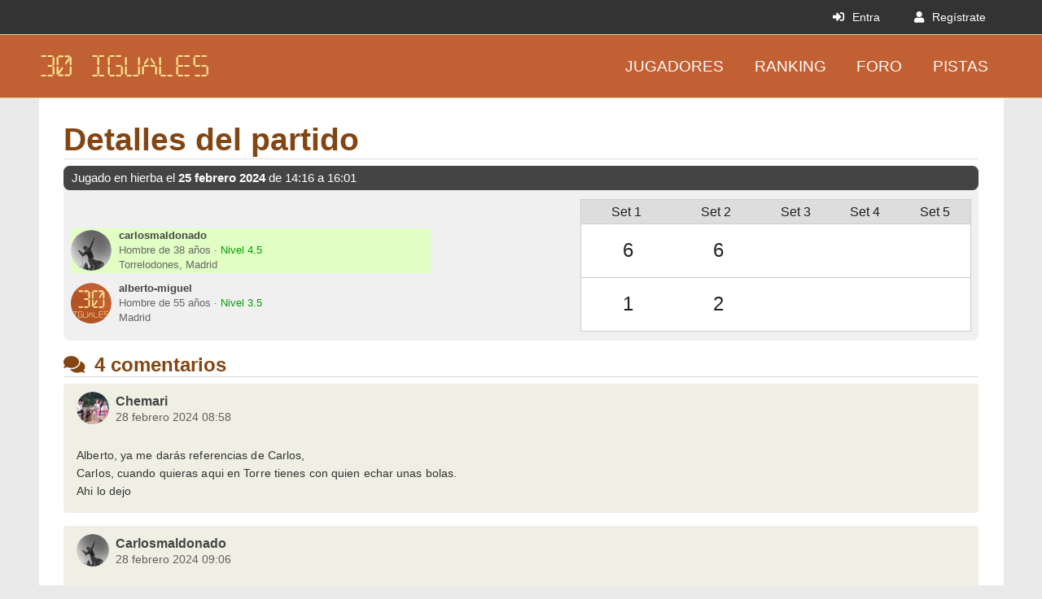

--- FILE ---
content_type: text/html; charset=utf-8
request_url: https://www.30iguales.es/partidos/ver/25963
body_size: 6009
content:
<!doctype html>
<html data-n-head-ssr>
  <head >
    <title>Partido de tenis jugado en hierba por Carlosmaldonado y Alberto-Miguel el 25 febrero 2024</title><meta data-n-head="ssr" charset="utf-8"><meta data-n-head="ssr" name="viewport" content="width=device-width, initial-scale=1, shrink-to-fit=no"><meta data-n-head="ssr" name="apple-mobile-web-app-capable" content="yes"><meta data-n-head="ssr" name="apple-mobile-web-app-status-bar-style" content="black"><meta data-n-head="ssr" data-hid="keywords" name="keywords" content="Carlosmaldonado, Alberto-Miguel, hierba, 30 iguales, partidos, tenis, jugados, jugar, compañeros juego, quedar, jugadores, aficionados, amigos"><meta data-n-head="ssr" data-hid="description" name="description" content="Partido ganado por Carlosmaldonado con un resultado de 6-1, 6-2"><link data-n-head="ssr" rel="icon" type="image/x-icon" href="/favicon.ico"><style data-n-head="vuetify" type="text/css" id="vuetify-theme-stylesheet" nonce="undefined">.v-application a { color: #1976d2; }
.v-application .primary {
  background-color: #1976d2 !important;
  border-color: #1976d2 !important;
}
.v-application .primary--text {
  color: #1976d2 !important;
  caret-color: #1976d2 !important;
}
.v-application .primary.lighten-5 {
  background-color: #c7fdff !important;
  border-color: #c7fdff !important;
}
.v-application .primary--text.text--lighten-5 {
  color: #c7fdff !important;
  caret-color: #c7fdff !important;
}
.v-application .primary.lighten-4 {
  background-color: #a8e0ff !important;
  border-color: #a8e0ff !important;
}
.v-application .primary--text.text--lighten-4 {
  color: #a8e0ff !important;
  caret-color: #a8e0ff !important;
}
.v-application .primary.lighten-3 {
  background-color: #8ac5ff !important;
  border-color: #8ac5ff !important;
}
.v-application .primary--text.text--lighten-3 {
  color: #8ac5ff !important;
  caret-color: #8ac5ff !important;
}
.v-application .primary.lighten-2 {
  background-color: #6aaaff !important;
  border-color: #6aaaff !important;
}
.v-application .primary--text.text--lighten-2 {
  color: #6aaaff !important;
  caret-color: #6aaaff !important;
}
.v-application .primary.lighten-1 {
  background-color: #488fef !important;
  border-color: #488fef !important;
}
.v-application .primary--text.text--lighten-1 {
  color: #488fef !important;
  caret-color: #488fef !important;
}
.v-application .primary.darken-1 {
  background-color: #005eb6 !important;
  border-color: #005eb6 !important;
}
.v-application .primary--text.text--darken-1 {
  color: #005eb6 !important;
  caret-color: #005eb6 !important;
}
.v-application .primary.darken-2 {
  background-color: #00479b !important;
  border-color: #00479b !important;
}
.v-application .primary--text.text--darken-2 {
  color: #00479b !important;
  caret-color: #00479b !important;
}
.v-application .primary.darken-3 {
  background-color: #003180 !important;
  border-color: #003180 !important;
}
.v-application .primary--text.text--darken-3 {
  color: #003180 !important;
  caret-color: #003180 !important;
}
.v-application .primary.darken-4 {
  background-color: #001e67 !important;
  border-color: #001e67 !important;
}
.v-application .primary--text.text--darken-4 {
  color: #001e67 !important;
  caret-color: #001e67 !important;
}
.v-application .secondary {
  background-color: #424242 !important;
  border-color: #424242 !important;
}
.v-application .secondary--text {
  color: #424242 !important;
  caret-color: #424242 !important;
}
.v-application .secondary.lighten-5 {
  background-color: #c1c1c1 !important;
  border-color: #c1c1c1 !important;
}
.v-application .secondary--text.text--lighten-5 {
  color: #c1c1c1 !important;
  caret-color: #c1c1c1 !important;
}
.v-application .secondary.lighten-4 {
  background-color: #a6a6a6 !important;
  border-color: #a6a6a6 !important;
}
.v-application .secondary--text.text--lighten-4 {
  color: #a6a6a6 !important;
  caret-color: #a6a6a6 !important;
}
.v-application .secondary.lighten-3 {
  background-color: #8b8b8b !important;
  border-color: #8b8b8b !important;
}
.v-application .secondary--text.text--lighten-3 {
  color: #8b8b8b !important;
  caret-color: #8b8b8b !important;
}
.v-application .secondary.lighten-2 {
  background-color: #727272 !important;
  border-color: #727272 !important;
}
.v-application .secondary--text.text--lighten-2 {
  color: #727272 !important;
  caret-color: #727272 !important;
}
.v-application .secondary.lighten-1 {
  background-color: #595959 !important;
  border-color: #595959 !important;
}
.v-application .secondary--text.text--lighten-1 {
  color: #595959 !important;
  caret-color: #595959 !important;
}
.v-application .secondary.darken-1 {
  background-color: #2c2c2c !important;
  border-color: #2c2c2c !important;
}
.v-application .secondary--text.text--darken-1 {
  color: #2c2c2c !important;
  caret-color: #2c2c2c !important;
}
.v-application .secondary.darken-2 {
  background-color: #171717 !important;
  border-color: #171717 !important;
}
.v-application .secondary--text.text--darken-2 {
  color: #171717 !important;
  caret-color: #171717 !important;
}
.v-application .secondary.darken-3 {
  background-color: #000000 !important;
  border-color: #000000 !important;
}
.v-application .secondary--text.text--darken-3 {
  color: #000000 !important;
  caret-color: #000000 !important;
}
.v-application .secondary.darken-4 {
  background-color: #000000 !important;
  border-color: #000000 !important;
}
.v-application .secondary--text.text--darken-4 {
  color: #000000 !important;
  caret-color: #000000 !important;
}
.v-application .accent {
  background-color: #82b1ff !important;
  border-color: #82b1ff !important;
}
.v-application .accent--text {
  color: #82b1ff !important;
  caret-color: #82b1ff !important;
}
.v-application .accent.lighten-5 {
  background-color: #ffffff !important;
  border-color: #ffffff !important;
}
.v-application .accent--text.text--lighten-5 {
  color: #ffffff !important;
  caret-color: #ffffff !important;
}
.v-application .accent.lighten-4 {
  background-color: #f8ffff !important;
  border-color: #f8ffff !important;
}
.v-application .accent--text.text--lighten-4 {
  color: #f8ffff !important;
  caret-color: #f8ffff !important;
}
.v-application .accent.lighten-3 {
  background-color: #daffff !important;
  border-color: #daffff !important;
}
.v-application .accent--text.text--lighten-3 {
  color: #daffff !important;
  caret-color: #daffff !important;
}
.v-application .accent.lighten-2 {
  background-color: #bce8ff !important;
  border-color: #bce8ff !important;
}
.v-application .accent--text.text--lighten-2 {
  color: #bce8ff !important;
  caret-color: #bce8ff !important;
}
.v-application .accent.lighten-1 {
  background-color: #9fccff !important;
  border-color: #9fccff !important;
}
.v-application .accent--text.text--lighten-1 {
  color: #9fccff !important;
  caret-color: #9fccff !important;
}
.v-application .accent.darken-1 {
  background-color: #6596e2 !important;
  border-color: #6596e2 !important;
}
.v-application .accent--text.text--darken-1 {
  color: #6596e2 !important;
  caret-color: #6596e2 !important;
}
.v-application .accent.darken-2 {
  background-color: #467dc6 !important;
  border-color: #467dc6 !important;
}
.v-application .accent--text.text--darken-2 {
  color: #467dc6 !important;
  caret-color: #467dc6 !important;
}
.v-application .accent.darken-3 {
  background-color: #2364aa !important;
  border-color: #2364aa !important;
}
.v-application .accent--text.text--darken-3 {
  color: #2364aa !important;
  caret-color: #2364aa !important;
}
.v-application .accent.darken-4 {
  background-color: #004c90 !important;
  border-color: #004c90 !important;
}
.v-application .accent--text.text--darken-4 {
  color: #004c90 !important;
  caret-color: #004c90 !important;
}
.v-application .error {
  background-color: #ff5252 !important;
  border-color: #ff5252 !important;
}
.v-application .error--text {
  color: #ff5252 !important;
  caret-color: #ff5252 !important;
}
.v-application .error.lighten-5 {
  background-color: #ffe4d5 !important;
  border-color: #ffe4d5 !important;
}
.v-application .error--text.text--lighten-5 {
  color: #ffe4d5 !important;
  caret-color: #ffe4d5 !important;
}
.v-application .error.lighten-4 {
  background-color: #ffc6b9 !important;
  border-color: #ffc6b9 !important;
}
.v-application .error--text.text--lighten-4 {
  color: #ffc6b9 !important;
  caret-color: #ffc6b9 !important;
}
.v-application .error.lighten-3 {
  background-color: #ffa99e !important;
  border-color: #ffa99e !important;
}
.v-application .error--text.text--lighten-3 {
  color: #ffa99e !important;
  caret-color: #ffa99e !important;
}
.v-application .error.lighten-2 {
  background-color: #ff8c84 !important;
  border-color: #ff8c84 !important;
}
.v-application .error--text.text--lighten-2 {
  color: #ff8c84 !important;
  caret-color: #ff8c84 !important;
}
.v-application .error.lighten-1 {
  background-color: #ff6f6a !important;
  border-color: #ff6f6a !important;
}
.v-application .error--text.text--lighten-1 {
  color: #ff6f6a !important;
  caret-color: #ff6f6a !important;
}
.v-application .error.darken-1 {
  background-color: #df323b !important;
  border-color: #df323b !important;
}
.v-application .error--text.text--darken-1 {
  color: #df323b !important;
  caret-color: #df323b !important;
}
.v-application .error.darken-2 {
  background-color: #bf0025 !important;
  border-color: #bf0025 !important;
}
.v-application .error--text.text--darken-2 {
  color: #bf0025 !important;
  caret-color: #bf0025 !important;
}
.v-application .error.darken-3 {
  background-color: #9f0010 !important;
  border-color: #9f0010 !important;
}
.v-application .error--text.text--darken-3 {
  color: #9f0010 !important;
  caret-color: #9f0010 !important;
}
.v-application .error.darken-4 {
  background-color: #800000 !important;
  border-color: #800000 !important;
}
.v-application .error--text.text--darken-4 {
  color: #800000 !important;
  caret-color: #800000 !important;
}
.v-application .info {
  background-color: #2196f3 !important;
  border-color: #2196f3 !important;
}
.v-application .info--text {
  color: #2196f3 !important;
  caret-color: #2196f3 !important;
}
.v-application .info.lighten-5 {
  background-color: #d4ffff !important;
  border-color: #d4ffff !important;
}
.v-application .info--text.text--lighten-5 {
  color: #d4ffff !important;
  caret-color: #d4ffff !important;
}
.v-application .info.lighten-4 {
  background-color: #b5ffff !important;
  border-color: #b5ffff !important;
}
.v-application .info--text.text--lighten-4 {
  color: #b5ffff !important;
  caret-color: #b5ffff !important;
}
.v-application .info.lighten-3 {
  background-color: #95e8ff !important;
  border-color: #95e8ff !important;
}
.v-application .info--text.text--lighten-3 {
  color: #95e8ff !important;
  caret-color: #95e8ff !important;
}
.v-application .info.lighten-2 {
  background-color: #75ccff !important;
  border-color: #75ccff !important;
}
.v-application .info--text.text--lighten-2 {
  color: #75ccff !important;
  caret-color: #75ccff !important;
}
.v-application .info.lighten-1 {
  background-color: #51b0ff !important;
  border-color: #51b0ff !important;
}
.v-application .info--text.text--lighten-1 {
  color: #51b0ff !important;
  caret-color: #51b0ff !important;
}
.v-application .info.darken-1 {
  background-color: #007cd6 !important;
  border-color: #007cd6 !important;
}
.v-application .info--text.text--darken-1 {
  color: #007cd6 !important;
  caret-color: #007cd6 !important;
}
.v-application .info.darken-2 {
  background-color: #0064ba !important;
  border-color: #0064ba !important;
}
.v-application .info--text.text--darken-2 {
  color: #0064ba !important;
  caret-color: #0064ba !important;
}
.v-application .info.darken-3 {
  background-color: #004d9f !important;
  border-color: #004d9f !important;
}
.v-application .info--text.text--darken-3 {
  color: #004d9f !important;
  caret-color: #004d9f !important;
}
.v-application .info.darken-4 {
  background-color: #003784 !important;
  border-color: #003784 !important;
}
.v-application .info--text.text--darken-4 {
  color: #003784 !important;
  caret-color: #003784 !important;
}
.v-application .success {
  background-color: #4caf50 !important;
  border-color: #4caf50 !important;
}
.v-application .success--text {
  color: #4caf50 !important;
  caret-color: #4caf50 !important;
}
.v-application .success.lighten-5 {
  background-color: #dcffd6 !important;
  border-color: #dcffd6 !important;
}
.v-application .success--text.text--lighten-5 {
  color: #dcffd6 !important;
  caret-color: #dcffd6 !important;
}
.v-application .success.lighten-4 {
  background-color: #beffba !important;
  border-color: #beffba !important;
}
.v-application .success--text.text--lighten-4 {
  color: #beffba !important;
  caret-color: #beffba !important;
}
.v-application .success.lighten-3 {
  background-color: #a2ff9e !important;
  border-color: #a2ff9e !important;
}
.v-application .success--text.text--lighten-3 {
  color: #a2ff9e !important;
  caret-color: #a2ff9e !important;
}
.v-application .success.lighten-2 {
  background-color: #85e783 !important;
  border-color: #85e783 !important;
}
.v-application .success--text.text--lighten-2 {
  color: #85e783 !important;
  caret-color: #85e783 !important;
}
.v-application .success.lighten-1 {
  background-color: #69cb69 !important;
  border-color: #69cb69 !important;
}
.v-application .success--text.text--lighten-1 {
  color: #69cb69 !important;
  caret-color: #69cb69 !important;
}
.v-application .success.darken-1 {
  background-color: #2d9437 !important;
  border-color: #2d9437 !important;
}
.v-application .success--text.text--darken-1 {
  color: #2d9437 !important;
  caret-color: #2d9437 !important;
}
.v-application .success.darken-2 {
  background-color: #00791e !important;
  border-color: #00791e !important;
}
.v-application .success--text.text--darken-2 {
  color: #00791e !important;
  caret-color: #00791e !important;
}
.v-application .success.darken-3 {
  background-color: #006000 !important;
  border-color: #006000 !important;
}
.v-application .success--text.text--darken-3 {
  color: #006000 !important;
  caret-color: #006000 !important;
}
.v-application .success.darken-4 {
  background-color: #004700 !important;
  border-color: #004700 !important;
}
.v-application .success--text.text--darken-4 {
  color: #004700 !important;
  caret-color: #004700 !important;
}
.v-application .warning {
  background-color: #fb8c00 !important;
  border-color: #fb8c00 !important;
}
.v-application .warning--text {
  color: #fb8c00 !important;
  caret-color: #fb8c00 !important;
}
.v-application .warning.lighten-5 {
  background-color: #ffff9e !important;
  border-color: #ffff9e !important;
}
.v-application .warning--text.text--lighten-5 {
  color: #ffff9e !important;
  caret-color: #ffff9e !important;
}
.v-application .warning.lighten-4 {
  background-color: #fffb82 !important;
  border-color: #fffb82 !important;
}
.v-application .warning--text.text--lighten-4 {
  color: #fffb82 !important;
  caret-color: #fffb82 !important;
}
.v-application .warning.lighten-3 {
  background-color: #ffdf67 !important;
  border-color: #ffdf67 !important;
}
.v-application .warning--text.text--lighten-3 {
  color: #ffdf67 !important;
  caret-color: #ffdf67 !important;
}
.v-application .warning.lighten-2 {
  background-color: #ffc24b !important;
  border-color: #ffc24b !important;
}
.v-application .warning--text.text--lighten-2 {
  color: #ffc24b !important;
  caret-color: #ffc24b !important;
}
.v-application .warning.lighten-1 {
  background-color: #ffa72d !important;
  border-color: #ffa72d !important;
}
.v-application .warning--text.text--lighten-1 {
  color: #ffa72d !important;
  caret-color: #ffa72d !important;
}
.v-application .warning.darken-1 {
  background-color: #db7200 !important;
  border-color: #db7200 !important;
}
.v-application .warning--text.text--darken-1 {
  color: #db7200 !important;
  caret-color: #db7200 !important;
}
.v-application .warning.darken-2 {
  background-color: #bb5900 !important;
  border-color: #bb5900 !important;
}
.v-application .warning--text.text--darken-2 {
  color: #bb5900 !important;
  caret-color: #bb5900 !important;
}
.v-application .warning.darken-3 {
  background-color: #9d4000 !important;
  border-color: #9d4000 !important;
}
.v-application .warning--text.text--darken-3 {
  color: #9d4000 !important;
  caret-color: #9d4000 !important;
}
.v-application .warning.darken-4 {
  background-color: #802700 !important;
  border-color: #802700 !important;
}
.v-application .warning--text.text--darken-4 {
  color: #802700 !important;
  caret-color: #802700 !important;
}</style><link rel="preload" href="/_nuxt/20b2f2c.modern.js" as="script"><link rel="preload" href="/_nuxt/10e5f1b.modern.js" as="script"><link rel="preload" href="/_nuxt/2e2f01d.modern.js" as="script"><link rel="preload" href="/_nuxt/b22da22.modern.js" as="script"><link rel="preload" href="/_nuxt/css/063ee82.css" as="style"><link rel="preload" href="/_nuxt/7112bd2.modern.js" as="script"><link rel="preload" href="/_nuxt/63a31b8.modern.js" as="script"><link rel="preload" href="/_nuxt/5ccd7d7.modern.js" as="script"><link rel="preload" href="/_nuxt/css/7f9f9dd.css" as="style"><link rel="preload" href="/_nuxt/bb51c4b.modern.js" as="script"><link rel="preload" href="/_nuxt/css/8007977.css" as="style"><link rel="preload" href="/_nuxt/76c4ad2.modern.js" as="script"><link rel="preload" href="/_nuxt/1a2337a.modern.js" as="script"><link rel="preload" href="/_nuxt/css/73ec28e.css" as="style"><link rel="preload" href="/_nuxt/d0533ee.modern.js" as="script"><link rel="preload" href="/_nuxt/css/eedb22c.css" as="style"><link rel="preload" href="/_nuxt/aa7c05f.modern.js" as="script"><link rel="preload" href="/_nuxt/css/681a262.css" as="style"><link rel="preload" href="/_nuxt/7510c3f.modern.js" as="script"><link rel="preload" href="/_nuxt/css/4ba7882.css" as="style"><link rel="preload" href="/_nuxt/b995f5e.modern.js" as="script"><link rel="preload" href="/_nuxt/css/66799b0.css" as="style"><link rel="preload" href="/_nuxt/89e32d1.modern.js" as="script"><link rel="preload" href="/_nuxt/css/267d00e.css" as="style"><link rel="preload" href="/_nuxt/42e7280.modern.js" as="script"><link rel="preload" href="/_nuxt/css/fe9087c.css" as="style"><link rel="preload" href="/_nuxt/f664413.modern.js" as="script"><link rel="stylesheet" href="/_nuxt/css/063ee82.css"><link rel="stylesheet" href="/_nuxt/css/7f9f9dd.css"><link rel="stylesheet" href="/_nuxt/css/8007977.css"><link rel="stylesheet" href="/_nuxt/css/73ec28e.css"><link rel="stylesheet" href="/_nuxt/css/eedb22c.css"><link rel="stylesheet" href="/_nuxt/css/681a262.css"><link rel="stylesheet" href="/_nuxt/css/4ba7882.css"><link rel="stylesheet" href="/_nuxt/css/66799b0.css"><link rel="stylesheet" href="/_nuxt/css/267d00e.css"><link rel="stylesheet" href="/_nuxt/css/fe9087c.css">
  </head>
  <body >
    <div data-server-rendered="true" id="__nuxt"><!----><div id="__layout"><div data-app="true" id="app" class="v-application v-application--is-ltr theme--light"><div class="v-application--wrap"><link rel="preload" href="/font/digitaldream.ttf" as="font" crossorigin="anonymous"> <link rel="stylesheet" href="/css/bootstrap.min.css"> <link rel="preload" href="https://use.fontawesome.com/releases/v5.0.13/css/all.css" as="style" onload="this.onload=null;this.rel='stylesheet'"> <link rel="preload" href="https://cdn.jsdelivr.net/npm/@mdi/font@4.x/css/materialdesignicons.min.css" as="style" onload="this.onload=null;this.rel='stylesheet'"> <!----> <aside left="" class="v-navigation-drawer v-navigation-drawer--close v-navigation-drawer--fixed v-navigation-drawer--is-mobile v-navigation-drawer--temporary theme--light" style="height:100%;top:0px;transform:translateX(-100%);width:256px;"><div class="v-navigation-drawer__content"><div role="list" class="v-list v-sheet theme--light"><!----> <div role="list" class="v-list v-sheet theme--light v-list--dense v-list--nav"><a href="/jugadores" tabindex="0" role="listitem" class="v-list-item v-list-item--link theme--light"><div class="v-list-item__icon"><i aria-hidden="true" class="v-icon notranslate fas fa-users theme--light"></i></div> <div class="v-list-item__title">Jugadores</div></a> <a href="/ranking" tabindex="0" role="listitem" class="v-list-item v-list-item--link theme--light"><div class="v-list-item__icon"><i aria-hidden="true" class="v-icon notranslate fas fa-trophy theme--light"></i></div> <div class="v-list-item__title">Ranking</div></a> <a href="/foro" tabindex="0" role="listitem" class="v-list-item v-list-item--link theme--light"><div class="v-list-item__icon"><i aria-hidden="true" class="v-icon notranslate fas fa-stream theme--light"></i></div> <div class="v-list-item__title">Foro</div></a> <a href="/pistas" tabindex="0" role="listitem" class="v-list-item v-list-item--link theme--light"><div class="v-list-item__icon"><i aria-hidden="true" class="v-icon notranslate fas fa-map-marker-alt theme--light"></i></div> <div class="v-list-item__title">Pistas</div></a></div></div></div><div class="v-navigation-drawer__border"></div></aside> <nav id="primary-options" class="navbar navbar-expand"><div class="container"><div class="ml-auto"><div><ul class="navbar-nav"><li><a href="/login"><span class="fa fa-sign-in-alt"></span>Entra
            </a></li> <li><a href="/registro"><span class="fa fa-user"></span>Regístrate
            </a></li></ul></div></div></div></nav> <!----> <div id="secondary-navbar" class="navbar navbar-expand-md"><div class="container"><div class="mr-auto order-0"><a href="/" class="navbar-brand mr-auto router-link-active">
          30 IGUALES
        </a></div> <button type="button" id="burger-menu-button" class="order-1 order-md-0 v-btn v-btn--flat v-btn--icon v-btn--round theme--light v-size--default white--text"><span class="v-btn__content"><i aria-hidden="true" class="v-icon notranslate fas fa-bars theme--light"></i></span></button> <div id="secondary-navbar-links" class="navbar-collapse w-100 order-1 order-md-0"><ul class="navbar-nav ml-auto"><li><a href="/jugadores">
        Jugadores
      </a></li> <li><a href="/ranking">
        Ranking
      </a></li> <li><a href="/foro">
        Foro
      </a></li> <li><a href="/pistas">
        Pistas
      </a></li></ul></div></div></div> <div id="main-container" class="container"><div><div class="col-lg-12"><h1>Detalles del partido</h1> <div class="match"><div class="match-info row"><div class="match-date mr-auto"><div>
        Jugado en hierba el <strong>25 febrero 2024</strong> de 14:16 a 16:01
      </div></div> <!----> <!----> <!----></div> <div class="row justify-content-between"><div class="col-md-5 match-players"><div class="player match-winner"><div class="avatar-normal"><a href="/jugadores/carlosmaldonado"><div class="v-avatar v-list-item__avatar" style="height:50px;min-width:50px;width:50px;"><div aria-label="Carlosmaldonado" role="img" class="v-image v-responsive elevation-6 theme--light"><div class="v-image__image v-image__image--preload v-image__image--cover" style="background-image:url(&quot;https://30iguales-static.s3.eu-west-3.amazonaws.com/users/11379/avatar/100?1528964675&quot;);background-position:center center;"></div><div class="v-responsive__content"></div></div></div></a> <!----></div> <p><a href="/jugadores/carlosmaldonado"><strong>carlosmaldonado</strong></a> <br>Hombre de 38 años ·
          <span class="playerLevel"><span class="v-tooltip v-tooltip--bottom"><!----><span role="button" aria-haspopup="true" aria-expanded="false">Nivel 4.5</span></span></span> <br>Torrelodones, Madrid
        </p></div> <div class="player"><div class="avatar-normal"><a href="/jugadores/alberto-miguel"><div class="v-avatar v-list-item__avatar" style="height:50px;min-width:50px;width:50px;"><div aria-label="Alberto-Miguel" role="img" class="v-image v-responsive elevation-6 theme--light"><div class="v-image__image v-image__image--preload v-image__image--cover" style="background-image:url(&quot;/svg/30iguales.svg&quot;);background-position:center center;"></div><div class="v-responsive__content"></div></div></div></a> <!----></div> <p><a href="/jugadores/alberto-miguel"><strong>alberto-miguel</strong></a> <br>Hombre de 55 años ·
          <span class="playerLevel"><span class="v-tooltip v-tooltip--bottom"><!----><span role="button" aria-haspopup="true" aria-expanded="false">Nivel 3.5</span></span></span> <br>Madrid
        </p></div></div> <table class="col-md-5 match-score"><thead><tr><th class="match-score-player-header">
            Jugador
          </th> <th>Set 1</th> <th>Set 2</th> <th>Set 3</th> <th>Set 4</th> <th>Set 5</th></tr></thead> <tbody><tr><td class="match-score-player-name">
            Carlosmaldonado
          </td> <td>6</td> <td>6</td> <td></td> <td></td> <td></td></tr> <tr><td class="match-score-player-name">
            Alberto-Miguel
          </td> <td>1</td> <td>2</td> <td></td> <td></td> <td></td></tr></tbody></table></div></div> <div id="matchComments"><h2><span class="fa fa-comments"></span>4 comentarios</h2> <div class="comment"><div class="mx-auto v-card v-sheet theme--light elevation-0" style="background-color:#E4E4D399;border-color:#E4E4D399;"><div tabindex="-1" class="v-list-item theme--light"><a href="/jugadores/chemari"><div class="v-avatar v-list-item__avatar" style="height:40px;min-width:40px;width:40px;"><div aria-label="Chemari" role="img" class="v-image v-responsive elevation-6 theme--light"><div class="v-image__image v-image__image--preload v-image__image--cover" style="background-image:url(&quot;https://30iguales-static.s3.eu-west-3.amazonaws.com/users/5322/avatar/100?1403426857&quot;);background-position:center center;"></div><div class="v-responsive__content"></div></div></div></a> <div class="v-list-item__content"><div class="v-list-item__title"><a href="/jugadores/chemari"><strong>Chemari</strong></a></div> <div class="v-list-item__subtitle">28 febrero 2024 08:58</div></div></div> <div class="v-card__text"><span class="commonText">Alberto, ya me darás referencias de Carlos,
Carlos, cuando quieras aqui en Torre tienes con quien echar unas bolas.
Ahi lo dejo</span></div></div></div><div class="comment"><div class="mx-auto v-card v-sheet theme--light elevation-0" style="background-color:#E4E4D399;border-color:#E4E4D399;"><div tabindex="-1" class="v-list-item theme--light"><a href="/jugadores/carlosmaldonado"><div class="v-avatar v-list-item__avatar" style="height:40px;min-width:40px;width:40px;"><div aria-label="Carlosmaldonado" role="img" class="v-image v-responsive elevation-6 theme--light"><div class="v-image__image v-image__image--preload v-image__image--cover" style="background-image:url(&quot;https://30iguales-static.s3.eu-west-3.amazonaws.com/users/11379/avatar/100?1528964675&quot;);background-position:center center;"></div><div class="v-responsive__content"></div></div></div></a> <div class="v-list-item__content"><div class="v-list-item__title"><a href="/jugadores/carlosmaldonado"><strong>Carlosmaldonado</strong></a></div> <div class="v-list-item__subtitle">28 febrero 2024 09:06</div></div></div> <div class="v-card__text"><span class="commonText">Muy buenas. Yo vivo por la zona. Hablamos la semana que viene, este fin no estoy. Pero yo encantado de jugar.</span></div></div></div><div class="comment"><div class="mx-auto v-card v-sheet theme--light elevation-0" style="background-color:#E4E4D399;border-color:#E4E4D399;"><div tabindex="-1" class="v-list-item theme--light"><a href="/jugadores/chemari"><div class="v-avatar v-list-item__avatar" style="height:40px;min-width:40px;width:40px;"><div aria-label="Chemari" role="img" class="v-image v-responsive elevation-6 theme--light"><div class="v-image__image v-image__image--preload v-image__image--cover" style="background-image:url(&quot;https://30iguales-static.s3.eu-west-3.amazonaws.com/users/5322/avatar/100?1403426857&quot;);background-position:center center;"></div><div class="v-responsive__content"></div></div></div></a> <div class="v-list-item__content"><div class="v-list-item__title"><a href="/jugadores/chemari"><strong>Chemari</strong></a></div> <div class="v-list-item__subtitle">29 febrero 2024 09:21</div></div></div> <div class="v-card__text"><span class="commonText">perfecto</span></div></div></div><div class="comment"><div class="mx-auto v-card v-sheet theme--light elevation-0" style="background-color:#E4E4D399;border-color:#E4E4D399;"><div tabindex="-1" class="v-list-item theme--light"><a href="/jugadores/alberto-miguel"><div class="v-avatar v-list-item__avatar" style="height:40px;min-width:40px;width:40px;"><div aria-label="Alberto-Miguel" role="img" class="v-image v-responsive elevation-6 theme--light"><div class="v-image__image v-image__image--preload v-image__image--cover" style="background-image:url(&quot;/svg/30iguales.svg&quot;);background-position:center center;"></div><div class="v-responsive__content"></div></div></div></a> <div class="v-list-item__content"><div class="v-list-item__title"><a href="/jugadores/alberto-miguel"><strong>Alberto-Miguel</strong></a></div> <div class="v-list-item__subtitle">1 marzo 2024 10:21</div></div></div> <div class="v-card__text"><span class="commonText">Hola Jose, veo que sigues activo..., fenomenal, os recomiendo mutuamente..., jeje, a ver si jugamos un día también nosotros..., recordando viejos tiempos, jeje</span></div></div></div></div> <div class="replyBox"><h6><a href="/login?referrer=%2Fpartidos%2Fver%2F25963">
      Necesitas entrar en la web para poder comentar
    </a></h6></div> <div id="comentar"></div></div></div></div> <footer><div class="container"><ul><li><a href="/about">
            Sobre la web
          </a></li> <li><a href="/contactar">
            Contactar con el admin
          </a></li> <li><a href="/niveles">
            Niveles de juego en el tenis
          </a></li> <li><a href="/ayuda/nuevos-partidos">
            ¿Cómo añadir un partido jugado?
          </a></li> <li><a href="https://www.facebook.com/30iguales" target="_blank" rel="nofollow"><i class="fab fa-facebook-square"></i></a></li> <li><a href="https://twitter.com/30iguales" target="_blank" rel="nofollow"><i class="fab fa-twitter"></i></a></li> <li><a href="https://www.instagram.com/30iguales/" target="_blank" rel="nofollow"><i class="fab fa-instagram"></i></a></li></ul></div></footer></div></div></div></div><script>window.__NUXT__=(function(a,b,c,d,e,f,g,h,i,j,k,l,m,n,o,p,q,r,s,t,u,v,w,x,y,z,A,B,C,D,E,F,G,H){return {layout:"default",data:[{match:{idMatch:e,uuid:"3bdf5ec4-75a8-49da-952e-4edd46671b70",idUser1:f,user1:{idUser:f,uuid:n,name:o,username:p,cacheAvatar:q,gender:d,dateOfBirth:r,level:l,location:h,province:c,dateLastConnected:s,active:b},idUser2:i,user2:{idUser:i,uuid:t,name:u,username:v,cacheAvatar:a,gender:d,dateOfBirth:w,level:g,location:c,province:c,dateLastConnected:x,active:b},idUserWinner:f,levelUser1:l,levelUser2:g,courtType:"grass",set1User1:y,set1User2:m,set2User1:y,set2User2:2,set3User1:a,set3User2:a,set4User1:a,set4User2:a,set5User1:a,set5User2:a,acceptedUser1:b,acceptedUser2:b,acceptedAutomatically:false,processed:b,dateStarted:z,duration:6300,dateAdded:z,dateUpdated:1708970537,totalReplies:A,status:B},replies:{total:A,page:m,pages:m,results:[{idMatchReply:18868,idMatch:e,idUser:j,user:{idUser:j,uuid:C,name:D,username:E,cacheAvatar:F,gender:d,dateOfBirth:G,level:g,location:h,province:c,dateLastConnected:H,active:b},text:"Alberto, ya me darás referencias de Carlos,\nCarlos, cuando quieras aqui en Torre tienes con quien echar unas bolas.\nAhi lo dejo",dateCreated:1709110738},{idMatchReply:18869,idMatch:e,idUser:f,user:{idUser:f,uuid:n,name:o,username:p,cacheAvatar:q,gender:d,dateOfBirth:r,level:l,location:h,province:c,dateLastConnected:s,active:b},text:"Muy buenas. Yo vivo por la zona. Hablamos la semana que viene, este fin no estoy. Pero yo encantado de jugar.",dateCreated:1709111160},{idMatchReply:18870,idMatch:e,idUser:j,user:{idUser:j,uuid:C,name:D,username:E,cacheAvatar:F,gender:d,dateOfBirth:G,level:g,location:h,province:c,dateLastConnected:H,active:b},text:"perfecto",dateCreated:1709198480},{idMatchReply:18871,idMatch:e,idUser:i,user:{idUser:i,uuid:t,name:u,username:v,cacheAvatar:a,gender:d,dateOfBirth:w,level:g,location:c,province:c,dateLastConnected:x,active:b},text:"Hola Jose, veo que sigues activo..., fenomenal, os recomiendo mutuamente..., jeje, a ver si jugamos un día también nosotros..., recordando viejos tiempos, jeje",dateCreated:1709288470}],status:B}}],fetch:{},error:a,state:{auth:{accessToken:a,refreshToken:a,user:a},chat:{chattingWithUserUuid:k},friends:{userFriendshipsWaitingResponse:k},matches:{matchesWaitingResponse:k},search:{searchOptions:k}},serverRendered:b,routePath:"\u002Fpartidos\u002Fver\u002F25963",config:{_app:{basePath:"\u002F",assetsPath:"\u002F_nuxt\u002F",cdnURL:a}}}}(null,true,"Madrid","male",25963,11379,3.5,"Torrelodones",5113,5322,void 0,4.5,1,"74c27f10-1e99-4713-9b55-141dbfa954cc","Carlosmaldonado","carlosmaldonado","1528964675",568004841,1712249368,"0d6cf1b7-bbdb-4db6-bf16-f890455325d7","Alberto-Miguel","alberto-miguel",23425641,1716440008,6,1708870560,4,200,"c18953d0-c110-4991-bc00-3e934cf0482d","Chemari","chemari","1403426857",-283985559,1768298579));</script><script src="/_nuxt/20b2f2c.modern.js" defer></script><script src="/_nuxt/10e5f1b.modern.js" defer></script><script src="/_nuxt/2e2f01d.modern.js" defer></script><script src="/_nuxt/b22da22.modern.js" defer></script><script src="/_nuxt/7112bd2.modern.js" defer></script><script src="/_nuxt/63a31b8.modern.js" defer></script><script src="/_nuxt/5ccd7d7.modern.js" defer></script><script src="/_nuxt/bb51c4b.modern.js" defer></script><script src="/_nuxt/76c4ad2.modern.js" defer></script><script src="/_nuxt/1a2337a.modern.js" defer></script><script src="/_nuxt/d0533ee.modern.js" defer></script><script src="/_nuxt/aa7c05f.modern.js" defer></script><script src="/_nuxt/7510c3f.modern.js" defer></script><script src="/_nuxt/b995f5e.modern.js" defer></script><script src="/_nuxt/89e32d1.modern.js" defer></script><script src="/_nuxt/42e7280.modern.js" defer></script><script src="/_nuxt/f664413.modern.js" defer></script>
  <script defer src="https://static.cloudflareinsights.com/beacon.min.js/vcd15cbe7772f49c399c6a5babf22c1241717689176015" integrity="sha512-ZpsOmlRQV6y907TI0dKBHq9Md29nnaEIPlkf84rnaERnq6zvWvPUqr2ft8M1aS28oN72PdrCzSjY4U6VaAw1EQ==" data-cf-beacon='{"version":"2024.11.0","token":"5cad081051a34cd794a198307cb092fd","r":1,"server_timing":{"name":{"cfCacheStatus":true,"cfEdge":true,"cfExtPri":true,"cfL4":true,"cfOrigin":true,"cfSpeedBrain":true},"location_startswith":null}}' crossorigin="anonymous"></script>
</body>
</html>


--- FILE ---
content_type: text/css; charset=UTF-8
request_url: https://www.30iguales.es/_nuxt/css/681a262.css
body_size: 903
content:
.chatUser{float:left;width:100%;margin:-5px 0 15px;padding:10px 5px 5px;border-radius:5px;border-bottom:1px solid #eee}.chatUser .chatUserLastMessageDate{position:absolute;right:0;margin:8px 20px 0 0;font-size:.6em;color:#999}.chatUser .chatUserMainData{display:inline;float:left;width:65%;margin:5px 0 0 10px;font-family:Verdana,Arial,Helvetica,sans-serif;font-size:.8em;color:#666}.chatUser .chatUserMainData h5.chatUserName{width:75%;overflow:hidden;text-overflow:ellipsis;font-size:1.2em!important;color:#000;font-weight:500!important;border-bottom:none!important}.chatUser .chatUserMainData p.chatLastMessage{display:block;margin:-5px 0 0;white-space:nowrap;overflow:hidden;text-overflow:ellipsis}.chatUser .chatUserNewMessages{float:right;margin:25px 0 0;font-weight:400!important;font-size:.8em;color:#000;background-color:#c3e068}.chatUser:hover,.chatUserActive{cursor:pointer;background-color:hsla(0,0%,93.3%,.50196)}@media(max-width:1111px){.chatUser .chatUserMainData{width:60%}}@media(max-width:1000px){.chatUser .chatUserMainData{width:55%}}@media(max-width:990px){.chatUser .chatUserMainData{width:90%}}@media(max-width:960px){.chatUser .chatUserMainData{width:70%}}@media(max-width:360px){.chatUser .chatUserMainData{width:60%}}#chatUsers{float:left;height:500px;overflow:scroll;background-color:hsla(0,0%,93.3%,.37647)}#chatUsers .chatSearchUser.v-input .v-input__slot{border-radius:5px!important;background:hsla(0,0%,93.3%,.50196)}#chatUsers .chatSearchUser.v-input .v-icon{margin:0 0 0 -10px;font-size:1em}@media(max-width:992px){#chatUsers{height:calc(100vh - 245px);height:calc(var(--vh, 1vh)*100 - 245px)}}.msg{display:flex;position:relative;line-height:20px;margin:10px 0}.msgContainer{max-width:80%;margin:0;padding:15px 15px 5px}blockquote{line-height:1.45em;font-size:.95em;white-space:pre-line;word-break:break-word}.msg-me{justify-content:flex-end}.msg-me .msgContainer{margin-right:1em;background:rgba(195,224,104,.45882);border-radius:15px 15px 0 15px}.msg-them .msgContainer{margin-left:1em;background:#f6f6f6;border-radius:0 15px 15px 15px}.metaData{float:right;margin:-15px -5px 0 0;font-size:.8em;color:#555}.metaData .v-icon.v-icon{font-size:1.2em!important;margin:-3px 0 0 -1px}#chatMessagesHeader{position:absolute;top:0;width:100%;height:60px;padding:8px 0 0 20px;background-image:linear-gradient(hsla(0,0%,93.3%,.31373),#fff);border-bottom:2px solid #eee}#chatMessagesHeader .v-btn{float:left;margin:5px 10px 0 -10px;color:#000!important}#chatMessagesHeader .v-skeleton-loader__list-item-avatar{margin-left:-15px;width:150px;background-image:linear-gradient(hsla(0,0%,93.3%,.31373),#fff)}#chatMessagesHeader a{color:#000}#chatMessagesHeader #chatMessagesHeaderUsername{float:left;margin:3px 0 0 10px}#chatMessagesHeader #chatMessagesHeaderUsernameLastConnection{float:left;clear:both;margin:-25px 0 0 86px;color:#888;font-size:.7em}#chatMessagesHeader #chatMessagesHeaderUsernameLastConnection .connected{color:#28cb7c}@media(min-width:992px){#chatMessagesHeader .v-btn{display:none}#chatMessagesHeader #chatMessagesHeaderUsernameLastConnection{margin-left:50px}}#chatMessages #chatMessagesInput{position:absolute;bottom:50px;width:100%;height:75px;padding:5px 0 0;background-color:#fff}#chatMessages #chatMessagesInput div[contenteditable]{min-height:50px;max-height:65px;width:90%;padding:15px;margin:0 0 0 15px;overflow:auto;outline:none;border-radius:5px!important;background:hsla(0,0%,93.3%,.50196)}#chatMessages #chatMessagesInput [contentEditable=true]:empty:before{content:attr(data-text);color:#888}#chatMessages #chatMessagesInput .sendButton{float:right;margin:-45px 15px 0 0!important;outline:none}#chatMessages #chatMessagesInput .v-icon.v-icon{font-size:1.65em!important}@media(max-width:992px){#chatMessages #chatMessagesInput{bottom:0;padding:5px 0 60px}}@media(max-width:767px){#chatMessages #chatMessagesInput div[contenteditable]{width:85%}}@media(max-width:480px){#chatMessages #chatMessagesInput div[contenteditable]{width:80%}}#chatMessages{height:530px;padding:0;overflow:hidden;background-color:#fff}#chatMessages #chatMessagesList{flex:1;position:absolute;top:60px;overflow:scroll;height:345px;width:100%}@media(max-width:992px){#chatMessages{height:100vh;height:calc(var(--vh, 1vh)*100);border-radius:0}#chatMessages #chatMessagesList{height:calc(100vh - 135px);height:calc(var(--vh2, 1vh)*100 - 135px)}}@media(max-width:992px){.messagesDesktop{display:none}}

--- FILE ---
content_type: text/css; charset=UTF-8
request_url: https://www.30iguales.es/_nuxt/css/66799b0.css
body_size: 2027
content:
.avatar-normal .v-list-item__avatar:first-child{margin-right:0!important}.avatar-normal .v-avatar{float:left}.avatar-normal .v-list-item__avatar{margin-top:2px}.avatar-normal img{float:left;padding:3px;border:1px solid #ccc}.avatar-normal a:hover img{border:1px solid #999}.avatar-normal .status-overlay{position:absolute;z-index:1}.avatar-normal .status-overlay i{color:#c3e068}.playerLevel{display:inline}.playerLevel span{color:#009d00}.playerItem li{float:left;width:17em;margin:0 .5em 1em 0}.playerItem li p{display:inline;float:left;margin:0 0 0 10px;font-family:Verdana,Arial,Helvetica,sans-serif;font-size:.8em;color:#666}.playerItem li p a{color:#444!important;text-decoration:none}.playerItem li p a:hover{text-decoration:underline}.playerItem li p del{color:#444}.playerItem li p span.user-location{display:block;width:205px;white-space:nowrap;overflow:hidden;text-overflow:ellipsis}.avatar-mini .v-list-item__avatar{margin-right:0!important}.avatar-mini .v-avatar{float:left;margin-left:0!important}.avatar-mini .v-list-item__avatar{margin-top:6px}.avatar-mini a{color:#333;text-decoration:none}.avatar-mini a:hover span.player-name{color:#000;text-decoration:underline}.avatar-mini .player-name{margin-left:8px}@media(max-width:767px){.avatar-mini .v-list-item__avatar{margin-top:0}}#ranking tr.highlight{background-color:#e1ffc4}#ranking td{color:#333;border-bottom:1px solid #ccc;padding:10px 0 5px 15px}#ranking td a{text-decoration:none;color:#333}#ranking td a:hover{color:#000}#ranking th{color:#000;background:#eee;border-bottom:1px solid #ccc}#ranking .ranking-position{padding-right:0!important}@media(min-width:768px){#ranking td{line-height:2.4em}}@media(max-width:767px){.ranking-extra-info{display:none}}.match-more #acceptRejectButtons button{height:0!important;margin-top:5px!important;border:none;text-decoration:none;color:#fff!important}.match-more #acceptRejectButtons button:active,.match-more #acceptRejectButtons button:focus{outline:0;border:none}.match{margin:0 0 1em;padding:0 0 .5em;background:#f0f0f0;border-radius:.5em}.match .match-info{margin:0;padding:4px 0 4px 10px;font-size:.95em;color:#fff;background:#444;border-radius:.5em}.match .match-info .match-comments a,.match .match-info .match-more a{padding:4px 10px;color:#fff;border-radius:.5em}.match .match-info .match-comments a:hover,.match .match-info .match-more a:hover{background:#000;text-decoration:none}.match .match-info .match-comments a span,.match .match-info .match-more a span{margin:0 1em 0 0}.match .match-players{margin:3em 0 0 1.5em;padding:0}.match .match-players .player{float:left;width:92%;height:55px;margin:0 25px 10px 0}.match .match-players .player img{float:left;padding:3px;border:1px solid #ccc}.match .match-players .player a:hover img{border:1px solid #999}.match .match-players .player p{margin:0 0 0 4.7em;font-family:Verdana,Arial,Helvetica,sans-serif;font-size:.8em;color:#666}.match .match-players .player p a{color:#444;text-decoration:none}.match .match-players .player p a:hover{text-decoration:underline}.match .match-players .player p del{color:#444}.match .match-players .match-winner{background:#e1ffc4}.match .match-score .match-score-player-header,.match .match-score td.match-score-player-name{display:none}.match .match-score{margin:.65em 1.5em 0;border:1px solid #ccc}.match .match-score th{padding:3px 0;font-weight:400;background:#ddd}.match .match-score td,.match .match-score th{text-align:center;border-bottom:1px solid #ccc}.match .match-score td{padding:15px 15px 15px 20px;font-size:1.5em;background:#fff}@media(max-width:767px){.match-comments{margin-top:10px!important}.match-comments a{padding:4px 10px 4px 0!important}.match-players{margin:1em 0 0 1.5em!important}}.list-group-item-pinned{background-color:#e1ffc4!important}.theme--light.v-pagination .v-pagination__item,.theme--light.v-pagination .v-pagination__navigation{box-shadow:none;outline:none;background-color:#e1ffc4!important;color:#333!important}.theme--light.v-pagination .v-pagination__item--active,.theme--light.v-pagination .v-pagination__item:hover,.theme--light.v-pagination .v-pagination__navigation:hover{background-color:#c3e068!important;font-weight:700}#user-header{border-bottom:1px solid #ddd;display:grid;grid-template-columns:repeat(auto-fill,minmax(300px,1fr));align-items:baseline}#user-header #avatar{display:grid;grid-template-columns:80px 1fr;align-items:end}#user-header #user-location{text-align:right}#user-header #last-connection{margin:0 0 0 .8em;text-align:right;font-size:.8em;color:#888}#user-header #last-connection .connected{color:#28cb7c}#user-header .v-list-item__avatar:first-child{margin-right:0!important}#user-header .v-list-item__avatar{margin:0 0 0 5px!important}#user-header h1{display:inline-block;margin:0 0 0 .2em;border-bottom:none!important}#user-header h2{margin:0 0 0 .5em;font-size:1.2em;font-weight:600;border-bottom:none;color:#666}#user-header h2 span{padding:0;margin:0}@media(max-width:767px){#user-header #avatar{align-items:normal}}@media(min-width:767px){#user-header #last-connection{text-align:left}}#actions-desktop{width:180px}#actions-desktop button{border:none;text-decoration:none}#actions-mobile .v-speed-dial--right{right:40px}#actions-mobile .v-speed-dial--bottom{bottom:65px}#actions-mobile button{background-color:#fff;border-color:#fff;text-decoration:none}#actions-mobile button i{font-size:1.5em}#actions-mobile #remove-friend-fab{margin-left:5em}#actions-mobile #message-fab{margin-left:10em}#actions-mobile #match-fab{margin-left:15em}#actions-mobile #notes-fab{margin-left:20em}.courtMiniImage .v-list-item__avatar:first-child{margin-right:0!important}.courtMiniImage .v-avatar{float:left}.courtMiniImage .v-list-item__avatar{margin-top:2px}.courtMiniImage img{float:left;padding:3px;border:1px solid #ccc}.courtMiniImage a:hover img{border:1px solid #999}.courtMiniImage .status-overlay{position:absolute;z-index:1}.courtMiniImage .status-overlay i{color:#c3e068}.courtMiniItem li{float:left;width:17em;margin:-5px 0 10px -20px}.courtMiniItem li p{display:inline;float:left;width:200px;margin:5px 0 0 10px;font-family:Verdana,Arial,Helvetica,sans-serif;font-size:.8em;color:#666;text-overflow:ellipsis;overflow:hidden;white-space:nowrap}.courtMiniItem li p a{color:#444!important;text-decoration:none}.courtMiniItem li p a:hover{text-decoration:underline}.courtMiniItem li p span.courtLocation{display:block;width:205px;white-space:nowrap;overflow:hidden;text-overflow:ellipsis}.courtMiniList ul{margin:1em 2em 1em 0;list-style:none}#actions-desktop{float:right;width:130px}#actions-desktop a{border:none;text-decoration:none}#actions-mobile a{background-color:#fff;border-color:#fff;text-decoration:none}#actions-mobile a i{font-size:1.5em}@media(max-width:767px){#actions-desktop{display:none}}@media(min-width:768px){#actions-mobile{display:none}}#player-avatar-upload{margin:0 0 20px;color:#666;cursor:pointer}.forumPost{margin-bottom:10px}.forumPost a:hover{text-decoration:none}.forumPost h2{font-size:.9em!important;border-bottom:none!important;white-space:normal}.forumPost .postInfo{margin-left:-10px}.forumPost .postInfo a{color:#333}.forumPost .postInfo a:hover{text-decoration:underline}.forumPost .postInfo .username{margin-left:10px;font-weight:500}.forumPost .postInfo .dateCreated,.forumPost .postInfo .numComments{color:#666}.forumPost .postInfo .dateCreated{margin-top:4px;font-size:.8em}.forumPost .postInfo .numComments{font-size:.9em}.comment .v-card{margin-bottom:1em}.comment .v-card .v-list-item__avatar:first-child{margin-right:8px!important}.comment .v-card .v-list-item__title a{color:#444}.comment .v-card .v-card__text{color:#333!important}#replyButton{margin:10px 0 0}#courtTypes .courtType{display:inline-block;width:20px;height:20px;margin:20px 5px 0 0;border-radius:5px}#courtTypes #clayCourt{background-color:#c83c0a}#courtTypes #hardCourt{background-color:#4678af}#courtTypes #grassCourt{background-color:#789632}li.courtItem{float:left;margin:0 20px 20px 0;padding:0 0 5px;border:1px solid #efefef;border-radius:5px;width:46%;min-height:300px;max-height:500px}li.courtItem #courtImage{height:150px}li.courtItem #courtInfo{display:inline;float:left;width:100%;margin:0 0 0 10px;font-family:Verdana,Arial,Helvetica,sans-serif;font-size:.8em;color:#666}li.courtItem #courtInfo #courtInfoHeader{height:90px}li.courtItem #courtInfo #courtInfoHeader h2{margin:10px 0 0;font-size:1.5em;border:none}li.courtItem #courtInfo #courtInfoHeader span.user-location{display:block;margin:5px 0 0;color:#666}@media(max-width:1034px){li.courtItem{width:100%;margin-right:0}}.courtList ul{margin:1em 2em 1em 0;list-style:none}.playerItem li.friendshipRequest{width:18em;padding:10px 0 0 10px;border-radius:8px;background-color:#fafafa}.playerItem li.friendshipRequest #friendshipRequestActions{float:left;width:100%;margin:-5px 0 0 55px}.playerItem li.friendshipRequest #friendshipRequestActions button{border:none;text-decoration:none}.playerItem li.friendshipRequest #friendshipRequestActions button i{margin:0}.playerItem li.friendshipRequest:hover{background-color:#f6f6f6}.playerList ul{margin:1em 2em 1em 0;list-style:none}#matchesPending h5[data-v-28debc82]{margin:20px 0 0!important}#primary-options{min-height:3em;padding:0;font-size:.9em;font-weight:500;background-color:#333;border-radius:0}#primary-options ul.navbar-nav{margin-right:.5em}#primary-options ul.navbar-nav li a,#primary-options ul.navbar-nav li button{margin:0 0 0 1em;padding:.7em 1em;position:relative;display:block;color:#fff}#primary-options ul.navbar-nav li a span,#primary-options ul.navbar-nav li button span{padding-right:10px}#primary-options ul.navbar-nav li.active a,#primary-options ul.navbar-nav li.active button,#primary-options ul.navbar-nav li>a:hover,#primary-options ul.navbar-nav li>button:hover{outline:none;text-decoration:none;background:#000}@media(max-width:767px){#secondary-navbar-links{display:none}}.v-bottom-navigation a:hover{text-decoration:none}#announcement .v-alert{margin-bottom:0;padding:10px 0 0;font-size:.9em}#announcement .v-alert p{margin-bottom:8px}#announcement .v-alert p a{font-weight:700;color:green}

--- FILE ---
content_type: text/css; charset=UTF-8
request_url: https://www.30iguales.es/_nuxt/css/267d00e.css
body_size: 482
content:
#howToAddMatches img,#newForumPost[data-v-60004346]{margin:0 0 20px}.courtSkeleton{float:left;width:40%;margin:0 40px 0 0}@media(max-width:1034px){.courtSkeleton{width:100%;margin-right:0}}#courtInfo #courtTypes{margin:-10px 0 10px 5px}#courtInfo .v-list{margin:-20px 0 5px -20px}#courtInfo .v-list-item{margin:0 0 -10px}#courtInfo .description{display:block;padding:10px;background-color:#fafafa;border-radius:10px}#courtInfoSecondary #courtImages .courtImage{margin:0 0 20px 20px}#courtInfoSecondary .v-btn,#courtInfoSecondary .v-btn:before{margin-left:15px!important;background-color:#fff;border-color:#fff;text-decoration:none;outline:none}#courtInfoSecondary .v-btn:hover{background-color:#f7f7f7}#courtInfoSecondary #map{display:flex;width:97%;margin:10px 0 0;padding:0 0 0 18px}#secondary-navbar{padding:0 1em;background-color:#c16033!important;border-radius:0;min-height:5em;border-bottom:1px solid #e3da9c;border-top:1px solid #dbd393;font-weight:500}#secondary-navbar .navbar-brand{font-family:Digitaldream,serif;font-size:1.7em;font-weight:500;color:#ffea92}#secondary-navbar .navbar-nav li a{text-transform:uppercase;font-size:1.2em;color:#fff;padding:.4em .8em;margin:0 .2em}#secondary-navbar .navbar-nav li.active a,#secondary-navbar .navbar-nav li>a:hover{text-decoration:none;background:#763a27}.navbar-toggler{border-color:#1a242f!important}.navbar-toggler-icon{background-image:url("data:image/svg+xml;charset=utf-8,%3Csvg xmlns='http://www.w3.org/2000/svg' width='30' height='30'%3E%3Cpath stroke='%23fff' stroke-linecap='round' stroke-miterlimit='10' stroke-width='2' d='M4 7h22M4 15h22M4 23h22'/%3E%3C/svg%3E")!important}@media(max-width:767px){#secondary-navbar .navbar-nav li{margin:.5em 0 .5em -1em}#secondary-navbar .navbar-nav li a{text-transform:lowercase;padding:.5em}}@media(min-width:768px){#burger-menu-button{display:none}}footer{margin-top:1em;margin-bottom:5em;min-height:3em;border-top:5px solid #ddd;font-size:.9em}footer ul{list-style:none}footer ul li{float:left;margin:0 20px 10px 0}footer ul li a{color:#666!important}footer ul li a:hover{color:#333!important}

--- FILE ---
content_type: text/css; charset=UTF-8
request_url: https://www.30iguales.es/_nuxt/css/fe9087c.css
body_size: 835
content:
#homeRegisterBtn{margin:.8em 0 1em;padding:.5em .8em}#homeRegisterBtn a{color:#000;font-size:1.2em;font-weight:700;background:#c9d865;border:none}#homeRegisterBtn a:hover{background:#d1f523}#main-container h1#homeTitle{padding:.5em 0 0;text-align:center;font-weight:bolder;color:#6c261b;font-family:Verdana,serif;border:none}#main-container h2#homeSubtitle{text-align:center;font-size:1.2em;font-weight:500;color:#522923;font-family:Verdana,serif;border:none}#homeDescription #homeAbout_1,#homeDescription #homeAbout_2,#homeDescription #homeAbout_3{text-align:justify;font-size:1.1em;margin-bottom:1.3em}#homeDescription #homeAbout_3{border-right:none;margin-bottom:1em}.matchesList{padding:0}@media(min-width:960px){#homeAbout_1,#homeAbout_2,#homeAbout_3{float:left;margin:.6em 0 2em 1.4em;padding-right:1.5em;width:30%;text-align:justify;border-right:8px solid #faf1de}}@media(min-width:768px){#homeAbout_3{border-right:none}}#loginSubmit[data-v-c58e18f8]{margin-bottom:20px}#searchFilters{float:right;margin:5px 0 0}@media(min-width:576px){#searchFilters{display:none}}.switches label{margin:0;color:#000!important;font-size:.95em}.switches .v-input--selection-controls{margin-top:5px}#searchButton,.availabilityTitle{margin:15px 0 0}#user-info{border-right:4px solid #f1d38d}#user-info h3{font-size:1.2em;font-weight:500;color:#000}#user-info #badges{float:right;width:30%}#user-info #badges #badge-level{float:right;margin-bottom:.5em;color:#666}#user-info #badges #badge-ranking{float:right;color:#666}#user-info #badges .badge{display:block;clear:both;width:4em;margin:10px 0 0;font-size:18px;font-weight:400;text-align:center}#user-info #badges .badge .icon{display:block;font-size:2.2em}#user-info #badges .badge .info-piece-title{display:block;font-size:.8em}#user-info #badges .badge .info-piece-content{display:block;font-size:.8em;font-weight:800;line-height:.8em}#user-info #user-availability{float:left;width:70%;margin:0}#user-info #user-availability h4{font-size:1em;font-weight:400;color:#333}#user-info #user-availability ul{list-style:none}#user-info #user-availability ul li{font-size:.9em;color:#666}#user-description h4{font-size:1.2em;font-weight:500;color:#000}#page-content{float:left}#favoriteCourts{float:left;width:100%;margin:10px 0 0;padding:0 0 0 20px}@media(max-width:767px){#user-info{border-right:none;border-bottom:4px solid #f1d38d}}#page-content{float:none}#editProfile #levels label{color:#666}#editProfile #levels .v-tabs{margin-left:-20px}#editProfile #levels .v-window-item{margin-left:-10px}#editProfile #availability{margin:-20px 0 0}#editProfile #availability .availabilityTitle{color:#666}#editProfile #availability .switches{width:120px}#editProfile #availability .switches label{margin:0}#notificationSwitches{margin:0 0 30px}#notificationSwitches label{margin:0}h2{font-size:1.3em}.v-card__text h3{font-size:1.5em}#matchComments h2{color:#834512!important;font-size:1.5em!important}@media(max-width:992px){#messagesPageHeader{display:none}}.match-score-edit td.match-score-edit-player-name{font-size:.9em}.match-score-edit{margin:0 0 20px;border:1px solid #ccc}.match-score-edit th{padding:3px 0;font-weight:500;background:#ddd}.match-score-edit td,.match-score-edit th{text-align:center;border-bottom:1px solid #ccc}.match-score-edit td{padding:15px;font-size:1.5em;background:#fff}.match-score-edit td input{width:20px;border:1px solid #ccc;font-size:.8em;text-align:center}.match-score-edit td input::-webkit-inner-spin-button,.match-score-edit td input::-webkit-outer-spin-button{-webkit-appearance:none;margin:0}.match-score-edit td input[type=number]{-moz-appearance:textfield}#scoreErrors{margin:-15px 0 20px;font-size:.9em;color:red}#matches .v-tabs a[data-v-da462062]{color:#000}#matches .v-tabs a[data-v-da462062]:hover{text-decoration:none}

--- FILE ---
content_type: application/javascript; charset=UTF-8
request_url: https://www.30iguales.es/_nuxt/bb51c4b.modern.js
body_size: 20083
content:
(window.webpackJsonp=window.webpackJsonp||[]).push([[15],{12:function(e,t,r){"use strict";Object.defineProperty(t,"__esModule",{value:!0}),Object.defineProperty(t,"withParams",{enumerable:!0,get:function(){return o.default}}),t.regex=t.ref=t.len=t.req=void 0;var n,o=(n=r(284))&&n.__esModule?n:{default:n};function c(e){return(c="function"==typeof Symbol&&"symbol"==typeof Symbol.iterator?function(e){return typeof e}:function(e){return e&&"function"==typeof Symbol&&e.constructor===Symbol&&e!==Symbol.prototype?"symbol":typeof e})(e)}var l=function(e){if(Array.isArray(e))return!!e.length;if(null==e)return!1;if(!1===e)return!0;if(e instanceof Date)return!isNaN(e.getTime());if("object"===c(e)){for(var t in e)return!0;return!1}return!!String(e).length};t.req=l;t.len=function(e){return Array.isArray(e)?e.length:"object"===c(e)?Object.keys(e).length:String(e).length};t.ref=function(e,t,r){return"function"==typeof e?e.call(t,r):r[e]};t.regex=function(e,t){return(0,o.default)({type:e},(function(e){return!l(e)||t.test(e)}))}},14:function(e,t,r){"use strict";Object.defineProperty(t,"__esModule",{value:!0}),t.Vuelidate=S,Object.defineProperty(t,"withParams",{enumerable:!0,get:function(){return o.withParams}}),t.default=t.validationMixin=void 0;var n=r(282),o=r(146);function c(e){return function(e){if(Array.isArray(e)){for(var i=0,t=new Array(e.length);i<e.length;i++)t[i]=e[i];return t}}(e)||function(e){if(Symbol.iterator in Object(e)||"[object Arguments]"===Object.prototype.toString.call(e))return Array.from(e)}(e)||function(){throw new TypeError("Invalid attempt to spread non-iterable instance")}()}function l(e){for(var i=1;i<arguments.length;i++){var source=null!=arguments[i]?arguments[i]:{},t=Object.keys(source);"function"==typeof Object.getOwnPropertySymbols&&(t=t.concat(Object.getOwnPropertySymbols(source).filter((function(e){return Object.getOwnPropertyDescriptor(source,e).enumerable})))),t.forEach((function(t){f(e,t,source[t])}))}return e}function f(e,t,r){return t in e?Object.defineProperty(e,t,{value:r,enumerable:!0,configurable:!0,writable:!0}):e[t]=r,e}function d(e){return(d="function"==typeof Symbol&&"symbol"==typeof Symbol.iterator?function(e){return typeof e}:function(e){return e&&"function"==typeof Symbol&&e.constructor===Symbol&&e!==Symbol.prototype?"symbol":typeof e})(e)}var h=function(){return null},v=function(e,t,r){return e.reduce((function(e,n){return e[r?r(n):n]=t(n),e}),{})};function m(e){return"function"==typeof e}function y(e){return null!==e&&("object"===d(e)||m(e))}var O=function(e,t,path,r){if("function"==typeof path)return path.call(e,t,r);path=Array.isArray(path)?path:path.split(".");for(var i=0;i<path.length;i++){if(!t||"object"!==d(t))return r;t=t[path[i]]}return void 0===t?r:t};var w={$invalid:function(){var e=this,t=this.proxy;return this.nestedKeys.some((function(t){return e.refProxy(t).$invalid}))||this.ruleKeys.some((function(e){return!t[e]}))},$dirty:function(){var e=this;return!!this.dirty||0!==this.nestedKeys.length&&this.nestedKeys.every((function(t){return e.refProxy(t).$dirty}))},$anyDirty:function(){var e=this;return!!this.dirty||0!==this.nestedKeys.length&&this.nestedKeys.some((function(t){return e.refProxy(t).$anyDirty}))},$error:function(){return this.$dirty&&!this.$pending&&this.$invalid},$anyError:function(){var e=this;return!!this.$error||this.nestedKeys.some((function(t){return e.refProxy(t).$anyError}))},$pending:function(){var e=this;return this.ruleKeys.some((function(t){return e.getRef(t).$pending}))||this.nestedKeys.some((function(t){return e.refProxy(t).$pending}))},$params:function(){var e=this,t=this.validations;return l({},v(this.nestedKeys,(function(e){return t[e]&&t[e].$params||null})),v(this.ruleKeys,(function(t){return e.getRef(t).$params})))}};function L(e){this.dirty=e;var t=this.proxy,r=e?"$touch":"$reset";this.nestedKeys.forEach((function(e){t[e][r]()}))}var x={$touch:function(){L.call(this,!0)},$reset:function(){L.call(this,!1)},$flattenParams:function(){var e=this.proxy,t=[];for(var r in this.$params)if(this.isNested(r)){for(var n=e[r].$flattenParams(),o=0;o<n.length;o++)n[o].path.unshift(r);t=t.concat(n)}else t.push({path:[],name:r,params:this.$params[r]});return t}},P=Object.keys(w),M=Object.keys(x),_=null,j=function(e){if(_)return _;var t=e.extend({computed:{refs:function(){var e=this._vval;this._vval=this.children,(0,n.patchChildren)(e,this._vval);var t={};return this._vval.forEach((function(e){t[e.key]=e.vm})),t}},beforeCreate:function(){this._vval=null},beforeDestroy:function(){this._vval&&((0,n.patchChildren)(this._vval),this._vval=null)},methods:{getModel:function(){return this.lazyModel?this.lazyModel(this.prop):this.model},getModelKey:function(e){var t=this.getModel();if(t)return t[e]},hasIter:function(){return!1}}}),r=t.extend({data:function(){return{rule:null,lazyModel:null,model:null,lazyParentModel:null,rootModel:null}},methods:{runRule:function(t){var r=this.getModel();(0,o.pushParams)();var object,n=this.rule.call(this.rootModel,r,t),output=y(object=n)&&m(object.then)?function(e,t){var r=new e({data:{p:!0,v:!1}});return t.then((function(e){r.p=!1,r.v=e}),(function(e){throw r.p=!1,r.v=!1,e})),r.__isVuelidateAsyncVm=!0,r}(e,n):n,c=(0,o.popParams)();return{output:output,params:c&&c.$sub?c.$sub.length>1?c:c.$sub[0]:null}}},computed:{run:function(){var e=this,t=this.lazyParentModel();if(Array.isArray(t)&&t.__ob__){var r=t.__ob__.dep;r.depend();var n=r.constructor.target;if(!this._indirectWatcher){var o=n.constructor;this._indirectWatcher=new o(this,(function(){return e.runRule(t)}),null,{lazy:!0})}var c=this.getModel();if(!this._indirectWatcher.dirty&&this._lastModel===c)return this._indirectWatcher.depend(),n.value;this._lastModel=c,this._indirectWatcher.evaluate(),this._indirectWatcher.depend()}else this._indirectWatcher&&(this._indirectWatcher.teardown(),this._indirectWatcher=null);return this._indirectWatcher?this._indirectWatcher.value:this.runRule(t)},$params:function(){return this.run.params},proxy:function(){var output=this.run.output;return output.__isVuelidateAsyncVm?!!output.v:!!output},$pending:function(){var output=this.run.output;return!!output.__isVuelidateAsyncVm&&output.p}},destroyed:function(){this._indirectWatcher&&(this._indirectWatcher.teardown(),this._indirectWatcher=null)}}),f=t.extend({data:function(){return{dirty:!1,validations:null,lazyModel:null,model:null,prop:null,lazyParentModel:null,rootModel:null}},methods:l({},x,{refProxy:function(e){return this.getRef(e).proxy},getRef:function(e){return this.refs[e]},isNested:function(e){return"function"!=typeof this.validations[e]}}),computed:l({},w,{nestedKeys:function(){return this.keys.filter(this.isNested)},ruleKeys:function(){var e=this;return this.keys.filter((function(t){return!e.isNested(t)}))},keys:function(){return Object.keys(this.validations).filter((function(e){return"$params"!==e}))},proxy:function(){var e=this,t=v(this.keys,(function(t){return{enumerable:!0,configurable:!0,get:function(){return e.refProxy(t)}}})),r=v(P,(function(t){return{enumerable:!0,configurable:!0,get:function(){return e[t]}}})),n=v(M,(function(t){return{enumerable:!1,configurable:!0,get:function(){return e[t]}}})),o=this.hasIter()?{$iter:{enumerable:!0,value:Object.defineProperties({},l({},t))}}:{};return Object.defineProperties({},l({},t,o,{$model:{enumerable:!0,get:function(){var t=e.lazyParentModel();return null!=t?t[e.prop]:null},set:function(t){var r=e.lazyParentModel();null!=r&&(r[e.prop]=t,e.$touch())}}},r,n))},children:function(){var e=this;return c(this.nestedKeys.map((function(t){return j(e,t)}))).concat(c(this.ruleKeys.map((function(t){return k(e,t)})))).filter(Boolean)}})}),d=f.extend({methods:{isNested:function(e){return void 0!==this.validations[e]()},getRef:function(e){var t=this;return{get proxy(){return t.validations[e]()||!1}}}}}),L=f.extend({computed:{keys:function(){var e=this.getModel();return y(e)?Object.keys(e):[]},tracker:function(){var e=this,t=this.validations.$trackBy;return t?function(r){return"".concat(O(e.rootModel,e.getModelKey(r),t))}:function(e){return"".concat(e)}},getModelLazy:function(){var e=this;return function(){return e.getModel()}},children:function(){var e=this,t=this.validations,r=this.getModel(),o=l({},t);delete o.$trackBy;var c={};return this.keys.map((function(t){var track=e.tracker(t);return c.hasOwnProperty(track)?null:(c[track]=!0,(0,n.h)(f,track,{validations:o,prop:t,lazyParentModel:e.getModelLazy,model:r[t],rootModel:e.rootModel}))})).filter(Boolean)}},methods:{isNested:function(){return!0},getRef:function(e){return this.refs[this.tracker(e)]},hasIter:function(){return!0}}}),j=function(e,t){if("$each"===t)return(0,n.h)(L,t,{validations:e.validations[t],lazyParentModel:e.lazyParentModel,prop:t,lazyModel:e.getModel,rootModel:e.rootModel});var r=e.validations[t];if(Array.isArray(r)){var o=e.rootModel,c=v(r,(function(path){return function(){return O(o,o.$v,path)}}),(function(e){return Array.isArray(e)?e.join("."):e}));return(0,n.h)(d,t,{validations:c,lazyParentModel:h,prop:t,lazyModel:h,rootModel:o})}return(0,n.h)(f,t,{validations:r,lazyParentModel:e.getModel,prop:t,lazyModel:e.getModelKey,rootModel:e.rootModel})},k=function(e,t){return(0,n.h)(r,t,{rule:e.validations[t],lazyParentModel:e.lazyParentModel,lazyModel:e.getModel,rootModel:e.rootModel})};return _={VBase:t,Validation:f}},k=null;var C=function(e,t){var r=function(e){if(k)return k;for(var t=e.constructor;t.super;)t=t.super;return k=t,t}(e),o=j(r),c=o.Validation;return new(0,o.VBase)({computed:{children:function(){var r="function"==typeof t?t.call(e):t;return[(0,n.h)(c,"$v",{validations:r,lazyParentModel:h,prop:"$v",model:e,rootModel:e})]}}})},$={data:function(){var e=this.$options.validations;return e&&(this._vuelidate=C(this,e)),{}},beforeCreate:function(){var e=this.$options;e.validations&&(e.computed||(e.computed={}),e.computed.$v||(e.computed.$v=function(){return this._vuelidate?this._vuelidate.refs.$v.proxy:null}))},beforeDestroy:function(){this._vuelidate&&(this._vuelidate.$destroy(),this._vuelidate=null)}};function S(e){e.mixin($)}t.validationMixin=$;var A=S;t.default=A},146:function(e,t,r){"use strict";function n(e,t,r){return t in e?Object.defineProperty(e,t,{value:r,enumerable:!0,configurable:!0,writable:!0}):e[t]=r,e}function o(e){return(o="function"==typeof Symbol&&"symbol"==typeof Symbol.iterator?function(e){return typeof e}:function(e){return e&&"function"==typeof Symbol&&e.constructor===Symbol&&e!==Symbol.prototype?"symbol":typeof e})(e)}Object.defineProperty(t,"__esModule",{value:!0}),t.pushParams=f,t.popParams=d,t.withParams=function(e,t){if("object"===o(e)&&void 0!==t)return r=e,n=t,v((function(e){return function(){e(r);for(var t=arguments.length,o=new Array(t),c=0;c<t;c++)o[c]=arguments[c];return n.apply(this,o)}}));var r,n;return v(e)},t._setTarget=t.target=void 0;var c=[],l=null;t.target=l;function f(){null!==l&&c.push(l),t.target=l={}}function d(){var e=l,r=t.target=l=c.pop()||null;return r&&(Array.isArray(r.$sub)||(r.$sub=[]),r.$sub.push(e)),e}function h(e){if("object"!==o(e)||Array.isArray(e))throw new Error("params must be an object");t.target=l=function(e){for(var i=1;i<arguments.length;i++){var source=null!=arguments[i]?arguments[i]:{},t=Object.keys(source);"function"==typeof Object.getOwnPropertySymbols&&(t=t.concat(Object.getOwnPropertySymbols(source).filter((function(e){return Object.getOwnPropertyDescriptor(source,e).enumerable})))),t.forEach((function(t){n(e,t,source[t])}))}return e}({},l,e)}function v(e){var t=e(h);return function(){f();try{for(var e=arguments.length,r=new Array(e),n=0;n<e;n++)r[n]=arguments[n];return t.apply(this,r)}finally{d()}}}t._setTarget=function(e){t.target=l=e}},214:function(e,t,r){"use strict";var n=function(e){return function(e){return!!e&&"object"==typeof e}(e)&&!function(e){var t=Object.prototype.toString.call(e);return"[object RegExp]"===t||"[object Date]"===t||function(e){return e.$$typeof===o}(e)}(e)},o="function"==typeof Symbol&&Symbol.for?Symbol.for("react.element"):60103;function c(e,t){return!1!==t.clone&&t.isMergeableObject(e)?u(Array.isArray(e)?[]:{},e,t):e}function l(e,t,r){return e.concat(t).map((function(e){return c(e,r)}))}function f(e){return Object.keys(e).concat(function(e){return Object.getOwnPropertySymbols?Object.getOwnPropertySymbols(e).filter((function(t){return e.propertyIsEnumerable(t)})):[]}(e))}function d(e,t){try{return t in e}catch(e){return!1}}function u(e,i,a){(a=a||{}).arrayMerge=a.arrayMerge||l,a.isMergeableObject=a.isMergeableObject||n,a.cloneUnlessOtherwiseSpecified=c;var t=Array.isArray(i);return t===Array.isArray(e)?t?a.arrayMerge(e,i,a):function(e,t,r){var i={};return r.isMergeableObject(e)&&f(e).forEach((function(t){i[t]=c(e[t],r)})),f(t).forEach((function(n){(function(e,t){return d(e,t)&&!(Object.hasOwnProperty.call(e,t)&&Object.propertyIsEnumerable.call(e,t))})(e,n)||(i[n]=d(e,n)&&r.isMergeableObject(t[n])?function(e,t){if(!t.customMerge)return u;var r=t.customMerge(e);return"function"==typeof r?r:u}(n,r)(e[n],t[n],r):c(t[n],r))})),i}(e,i,a):c(i,a)}u.all=function(e,t){if(!Array.isArray(e))throw new Error("first argument should be an array");return e.reduce((function(e,r){return u(e,r,t)}),{})};var i=u;t.a=function(e){var t=(e=e||{}).storage||window&&window.localStorage,r=e.key||"vuex";function n(e,t){var r=t.getItem(e);try{return void 0!==r?JSON.parse(r):void 0}catch(e){}}function o(){return!0}function c(e,t,r){return r.setItem(e,JSON.stringify(t))}function u(e,t){return Array.isArray(t)?t.reduce((function(t,r){return function(e,t,r,n){return!/__proto__/.test(t)&&((t=t.split?t.split("."):t.slice(0)).slice(0,-1).reduce((function(e,t){return e[t]=e[t]||{}}),e)[t.pop()]=r),e}(t,r,(n=e,void 0===(n=((o=r).split?o.split("."):o).reduce((function(e,t){return e&&e[t]}),n))?void 0:n));var n,o}),{}):e}function a(e){return function(t){return e.subscribe(t)}}(e.assertStorage||function(){t.setItem("@@",1),t.removeItem("@@")})(t);var l,s=function(){return(e.getState||n)(r,t)};return e.fetchBeforeUse&&(l=s()),function(n){e.fetchBeforeUse||(l=s()),"object"==typeof l&&null!==l&&(n.replaceState(e.overwrite?l:i(n.state,l,{arrayMerge:e.arrayMerger||function(e,t){return t},clone:!1})),(e.rehydrated||function(){})(n)),(e.subscriber||a)(n)((function(n,i){(e.filter||o)(n)&&(e.setState||c)(r,(e.reducer||u)(i,e.paths),t)}))}}},282:function(e,t,r){"use strict";function n(e){return null==e}function o(e){return null!=e}function c(e,t){return t.tag===e.tag&&t.key===e.key}function l(e){var t=e.tag;e.vm=new t({data:e.args})}function f(e,t,r){var i,n,map={};for(i=t;i<=r;++i)o(n=e[i].key)&&(map[n]=i);return map}function d(e,t,r){for(;t<=r;++t)l(e[t])}function h(e,t,r){for(;t<=r;++t){var n=e[t];o(n)&&(n.vm.$destroy(),n.vm=null)}}function v(e,t){e!==t&&(t.vm=e.vm,function(e){for(var t=Object.keys(e.args),i=0;i<t.length;i++)t.forEach((function(t){e.vm[t]=e.args[t]}))}(t))}Object.defineProperty(t,"__esModule",{value:!0}),t.patchChildren=function(e,t){o(e)&&o(t)?e!==t&&function(e,t){var r,m,y,O=0,w=0,L=e.length-1,x=e[0],P=e[L],M=t.length-1,_=t[0],j=t[M];for(;O<=L&&w<=M;)n(x)?x=e[++O]:n(P)?P=e[--L]:c(x,_)?(v(x,_),x=e[++O],_=t[++w]):c(P,j)?(v(P,j),P=e[--L],j=t[--M]):c(x,j)?(v(x,j),x=e[++O],j=t[--M]):c(P,_)?(v(P,_),P=e[--L],_=t[++w]):(n(r)&&(r=f(e,O,L)),n(m=o(_.key)?r[_.key]:null)?(l(_),_=t[++w]):c(y=e[m],_)?(v(y,_),e[m]=void 0,_=t[++w]):(l(_),_=t[++w]));O>L?d(t,w,M):w>M&&h(e,O,L)}(e,t):o(t)?d(t,0,t.length-1):o(e)&&h(e,0,e.length-1)},t.h=function(e,t,r){return{tag:e,key:t,args:r}}},283:function(e,t,r){"use strict";Object.defineProperty(t,"__esModule",{value:!0}),t.default=void 0;var n=(0,r(12).regex)("alpha",/^[a-zA-Z]*$/);t.default=n},284:function(e,t,r){"use strict";(function(e){Object.defineProperty(t,"__esModule",{value:!0}),t.default=void 0;var n="web"===e.env.BUILD?r(285).withParams:r(146).withParams;t.default=n}).call(this,r(93))},285:function(e,t,r){"use strict";(function(e){function r(e){return(r="function"==typeof Symbol&&"symbol"==typeof Symbol.iterator?function(e){return typeof e}:function(e){return e&&"function"==typeof Symbol&&e.constructor===Symbol&&e!==Symbol.prototype?"symbol":typeof e})(e)}Object.defineProperty(t,"__esModule",{value:!0}),t.withParams=void 0;var n="undefined"!=typeof window?window:void 0!==e?e:{},o=n.vuelidate?n.vuelidate.withParams:function(e,t){return"object"===r(e)&&void 0!==t?t:e((function(){}))};t.withParams=o}).call(this,r(30))},286:function(e,t,r){"use strict";Object.defineProperty(t,"__esModule",{value:!0}),t.default=void 0;var n=(0,r(12).regex)("alphaNum",/^[a-zA-Z0-9]*$/);t.default=n},287:function(e,t,r){"use strict";Object.defineProperty(t,"__esModule",{value:!0}),t.default=void 0;var n=(0,r(12).regex)("numeric",/^[0-9]*$/);t.default=n},288:function(e,t,r){"use strict";Object.defineProperty(t,"__esModule",{value:!0}),t.default=void 0;var n=r(12);t.default=function(e,t){return(0,n.withParams)({type:"between",min:e,max:t},(function(r){return!(0,n.req)(r)||(!/\s/.test(r)||r instanceof Date)&&+e<=+r&&+t>=+r}))}},289:function(e,t,r){"use strict";Object.defineProperty(t,"__esModule",{value:!0}),t.default=void 0;var n=(0,r(12).regex)("email",/^(?:[A-z0-9!#$%&'*+/=?^_`{|}~-]+(?:\.[A-z0-9!#$%&'*+/=?^_`{|}~-]+)*|"(?:[\x01-\x08\x0b\x0c\x0e-\x1f\x21\x23-\x5b\x5d-\x7f]|[\x01-\x09\x0b\x0c\x0e-\x7f])*")@(?:(?:[a-z0-9](?:[a-z0-9-]*[a-z0-9])?\.)+[a-z0-9]{2,}(?:[a-z0-9-]*[a-z0-9])?|\[(?:(?:25[0-5]|2[0-4][0-9]|[01]?[0-9][0-9]?)\.){3}(?:25[0-5]|2[0-4][0-9]|[01]?[0-9][0-9]?|[a-z0-9-]*[a-z0-9]:(?:[\x01-\x08\x0b\x0c\x0e-\x1f\x21-\x5a\x53-\x7f]|\\[\x01-\x09\x0b\x0c\x0e-\x7f])+)\])$/);t.default=n},290:function(e,t,r){"use strict";Object.defineProperty(t,"__esModule",{value:!0}),t.default=void 0;var n=r(12),o=(0,n.withParams)({type:"ipAddress"},(function(e){if(!(0,n.req)(e))return!0;if("string"!=typeof e)return!1;var t=e.split(".");return 4===t.length&&t.every(c)}));t.default=o;var c=function(e){if(e.length>3||0===e.length)return!1;if("0"===e[0]&&"0"!==e)return!1;if(!e.match(/^\d+$/))return!1;var t=0|+e;return t>=0&&t<=255}},291:function(e,t,r){"use strict";Object.defineProperty(t,"__esModule",{value:!0}),t.default=void 0;var n=r(12);t.default=function(){var e=arguments.length>0&&void 0!==arguments[0]?arguments[0]:":";return(0,n.withParams)({type:"macAddress"},(function(t){if(!(0,n.req)(t))return!0;if("string"!=typeof t)return!1;var r="string"==typeof e&&""!==e?t.split(e):12===t.length||16===t.length?t.match(/.{2}/g):null;return null!==r&&(6===r.length||8===r.length)&&r.every(o)}))};var o=function(e){return e.toLowerCase().match(/^[0-9a-f]{2}$/)}},292:function(e,t,r){"use strict";Object.defineProperty(t,"__esModule",{value:!0}),t.default=void 0;var n=r(12);t.default=function(e){return(0,n.withParams)({type:"maxLength",max:e},(function(t){return!(0,n.req)(t)||(0,n.len)(t)<=e}))}},293:function(e,t,r){"use strict";Object.defineProperty(t,"__esModule",{value:!0}),t.default=void 0;var n=r(12);t.default=function(e){return(0,n.withParams)({type:"minLength",min:e},(function(t){return!(0,n.req)(t)||(0,n.len)(t)>=e}))}},294:function(e,t,r){"use strict";Object.defineProperty(t,"__esModule",{value:!0}),t.default=void 0;var n=r(12),o=(0,n.withParams)({type:"required"},(function(e){return"string"==typeof e?(0,n.req)(e.trim()):(0,n.req)(e)}));t.default=o},295:function(e,t,r){"use strict";Object.defineProperty(t,"__esModule",{value:!0}),t.default=void 0;var n=r(12);t.default=function(e){return(0,n.withParams)({type:"requiredIf",prop:e},(function(t,r){return!(0,n.ref)(e,this,r)||(0,n.req)(t)}))}},296:function(e,t,r){"use strict";Object.defineProperty(t,"__esModule",{value:!0}),t.default=void 0;var n=r(12);t.default=function(e){return(0,n.withParams)({type:"requiredUnless",prop:e},(function(t,r){return!!(0,n.ref)(e,this,r)||(0,n.req)(t)}))}},297:function(e,t,r){"use strict";Object.defineProperty(t,"__esModule",{value:!0}),t.default=void 0;var n=r(12);t.default=function(e){return(0,n.withParams)({type:"sameAs",eq:e},(function(t,r){return t===(0,n.ref)(e,this,r)}))}},298:function(e,t,r){"use strict";Object.defineProperty(t,"__esModule",{value:!0}),t.default=void 0;var n=(0,r(12).regex)("url",/^(?:(?:https?|ftp):\/\/)(?:\S+(?::\S*)?@)?(?:(?!(?:10|127)(?:\.\d{1,3}){3})(?!(?:169\.254|192\.168)(?:\.\d{1,3}){2})(?!172\.(?:1[6-9]|2\d|3[0-1])(?:\.\d{1,3}){2})(?:[1-9]\d?|1\d\d|2[01]\d|22[0-3])(?:\.(?:1?\d{1,2}|2[0-4]\d|25[0-5])){2}(?:\.(?:[1-9]\d?|1\d\d|2[0-4]\d|25[0-4]))|(?:(?:[a-z\u00a1-\uffff0-9]-*)*[a-z\u00a1-\uffff0-9]+)(?:\.(?:[a-z\u00a1-\uffff0-9]-*)*[a-z\u00a1-\uffff0-9]+)*(?:\.(?:[a-z\u00a1-\uffff]{2,})))(?::\d{2,5})?(?:[/?#]\S*)?$/i);t.default=n},299:function(e,t,r){"use strict";Object.defineProperty(t,"__esModule",{value:!0}),t.default=void 0;var n=r(12);t.default=function(){for(var e=arguments.length,t=new Array(e),r=0;r<e;r++)t[r]=arguments[r];return(0,n.withParams)({type:"or"},(function(){for(var e=this,r=arguments.length,n=new Array(r),o=0;o<r;o++)n[o]=arguments[o];return t.length>0&&t.reduce((function(t,r){return t||r.apply(e,n)}),!1)}))}},300:function(e,t,r){"use strict";Object.defineProperty(t,"__esModule",{value:!0}),t.default=void 0;var n=r(12);t.default=function(){for(var e=arguments.length,t=new Array(e),r=0;r<e;r++)t[r]=arguments[r];return(0,n.withParams)({type:"and"},(function(){for(var e=this,r=arguments.length,n=new Array(r),o=0;o<r;o++)n[o]=arguments[o];return t.length>0&&t.reduce((function(t,r){return t&&r.apply(e,n)}),!0)}))}},301:function(e,t,r){"use strict";Object.defineProperty(t,"__esModule",{value:!0}),t.default=void 0;var n=r(12);t.default=function(e){return(0,n.withParams)({type:"not"},(function(t,r){return!(0,n.req)(t)||!e.call(this,t,r)}))}},302:function(e,t,r){"use strict";Object.defineProperty(t,"__esModule",{value:!0}),t.default=void 0;var n=r(12);t.default=function(e){return(0,n.withParams)({type:"minValue",min:e},(function(t){return!(0,n.req)(t)||(!/\s/.test(t)||t instanceof Date)&&+t>=+e}))}},303:function(e,t,r){"use strict";Object.defineProperty(t,"__esModule",{value:!0}),t.default=void 0;var n=r(12);t.default=function(e){return(0,n.withParams)({type:"maxValue",max:e},(function(t){return!(0,n.req)(t)||(!/\s/.test(t)||t instanceof Date)&&+t<=+e}))}},304:function(e,t,r){"use strict";Object.defineProperty(t,"__esModule",{value:!0}),t.default=void 0;var n=(0,r(12).regex)("integer",/(^[0-9]*$)|(^-[0-9]+$)/);t.default=n},305:function(e,t,r){"use strict";Object.defineProperty(t,"__esModule",{value:!0}),t.default=void 0;var n=(0,r(12).regex)("decimal",/^[-]?\d*(\.\d+)?$/);t.default=n},308:function(e,t,r){},310:function(e,t,r){},311:function(e,t,r){},330:function(e,t,r){"use strict";function n(e,t){for(var i=0;i<t.length;i++){var r=t[i];r.enumerable=r.enumerable||!1,r.configurable=!0,"value"in r&&(r.writable=!0),Object.defineProperty(e,r.key,r)}}Object.defineProperty(t,"__esModule",{value:!0}),t.Service=void 0;var o=function(){function e(){!function(e,t){if(!(e instanceof t))throw new TypeError("Cannot call a class as a function")}(this,e),this.framework={}}var t,r,o;return t=e,(r=[{key:"init",value:function(e,t){}}])&&n(t.prototype,r),o&&n(t,o),e}();t.Service=o},331:function(e,t,r){"use strict";Object.defineProperty(t,"__esModule",{value:!0}),t.easeInOutQuint=t.easeOutQuint=t.easeInQuint=t.easeInOutQuart=t.easeOutQuart=t.easeInQuart=t.easeInOutCubic=t.easeOutCubic=t.easeInCubic=t.easeInOutQuad=t.easeOutQuad=t.easeInQuad=t.linear=void 0;t.linear=function(e){return e};t.easeInQuad=function(e){return Math.pow(e,2)};t.easeOutQuad=function(e){return e*(2-e)};t.easeInOutQuad=function(e){return e<.5?2*Math.pow(e,2):(4-2*e)*e-1};t.easeInCubic=function(e){return Math.pow(e,3)};t.easeOutCubic=function(e){return Math.pow(--e,3)+1};t.easeInOutCubic=function(e){return e<.5?4*Math.pow(e,3):(e-1)*(2*e-2)*(2*e-2)+1};t.easeInQuart=function(e){return Math.pow(e,4)};t.easeOutQuart=function(e){return 1-Math.pow(--e,4)};t.easeInOutQuart=function(e){return e<.5?8*e*e*e*e:1-8*--e*e*e*e};t.easeInQuint=function(e){return Math.pow(e,5)};t.easeOutQuint=function(e){return 1+Math.pow(--e,5)};t.easeInOutQuint=function(e){return e<.5?16*Math.pow(e,5):1+16*Math.pow(--e,5)}},332:function(e,t,r){"use strict";function n(e){return null==e?e:e.constructor.name}function o(e){return"string"==typeof e?document.querySelector(e):e&&e._isVue?e.$el:e instanceof HTMLElement?e:null}Object.defineProperty(t,"__esModule",{value:!0}),t.getOffset=function(e){if("number"==typeof e)return e;var t=o(e);if(!t)throw"string"==typeof e?new Error('Target element "'.concat(e,'" not found.')):new TypeError("Target must be a Number/Selector/HTMLElement/VueComponent, received ".concat(n(e)," instead."));var r=0;for(;t;)r+=t.offsetTop,t=t.offsetParent;return r},t.getContainer=function(e){var t=o(e);if(t)return t;throw"string"==typeof e?new Error('Container element "'.concat(e,'" not found.')):new TypeError("Container must be a Selector/HTMLElement/VueComponent, received ".concat(n(e)," instead."))}},358:function(e,t,r){},415:function(e,t,r){"use strict";var n={};r.r(n),r.d(n,"linear",(function(){return k})),r.d(n,"easeInQuad",(function(){return C})),r.d(n,"easeOutQuad",(function(){return $})),r.d(n,"easeInOutQuad",(function(){return S})),r.d(n,"easeInCubic",(function(){return A})),r.d(n,"easeOutCubic",(function(){return V})),r.d(n,"easeInOutCubic",(function(){return I})),r.d(n,"easeInQuart",(function(){return E})),r.d(n,"easeOutQuart",(function(){return z})),r.d(n,"easeInOutQuart",(function(){return T})),r.d(n,"easeInQuint",(function(){return D})),r.d(n,"easeOutQuint",(function(){return H})),r.d(n,"easeInOutQuint",(function(){return B}));r(7);var o=r(3),c=(r(26),r(308),r(311),r(2));function l(e){return function(t,r){for(var n in r)Object.prototype.hasOwnProperty.call(t,n)||this.$delete(this.$data[e],n);for(var o in t)this.$set(this.$data[e],o,t[o])}}var f=c.default.extend({data:()=>({attrs$:{},listeners$:{}}),created(){this.$watch("$attrs",l("attrs$"),{immediate:!0}),this.$watch("$listeners",l("listeners$"),{immediate:!0})}});r(10),r(11),r(32),r(16),r(47);var d=r(58),h=(r(310),{breakpoint:{mobileBreakpoint:1264,scrollBarWidth:16,thresholds:{xs:600,sm:960,md:1280,lg:1920}},icons:{iconfont:"mdi",values:{}},lang:{current:"en",locales:{en:{badge:"Badge",close:"Close",dataIterator:{noResultsText:"No matching records found",loadingText:"Loading items..."},dataTable:{itemsPerPageText:"Rows per page:",ariaLabel:{sortDescending:"Sorted descending.",sortAscending:"Sorted ascending.",sortNone:"Not sorted.",activateNone:"Activate to remove sorting.",activateDescending:"Activate to sort descending.",activateAscending:"Activate to sort ascending."},sortBy:"Sort by"},dataFooter:{itemsPerPageText:"Items per page:",itemsPerPageAll:"All",nextPage:"Next page",prevPage:"Previous page",firstPage:"First page",lastPage:"Last page",pageText:"{0}-{1} of {2}"},datePicker:{itemsSelected:"{0} selected",nextMonthAriaLabel:"Next month",nextYearAriaLabel:"Next year",prevMonthAriaLabel:"Previous month",prevYearAriaLabel:"Previous year"},noDataText:"No data available",carousel:{prev:"Previous visual",next:"Next visual",ariaLabel:{delimiter:"Carousel slide {0} of {1}"}},calendar:{moreEvents:"{0} more"},fileInput:{counter:"{0} files",counterSize:"{0} files ({1} in total)"},timePicker:{am:"AM",pm:"PM"},pagination:{ariaLabel:{wrapper:"Pagination Navigation",next:"Next page",previous:"Previous page",page:"Goto Page {0}",currentPage:"Current Page, Page {0}"}}}},t:void 0},rtl:!1,theme:{dark:!1,default:"light",disable:!1,options:{cspNonce:void 0,customProperties:void 0,minifyTheme:void 0,themeCache:void 0,variations:!0},themes:{light:{primary:"#1976D2",secondary:"#424242",accent:"#82B1FF",error:"#FF5252",info:"#2196F3",success:"#4CAF50",warning:"#FB8C00"},dark:{primary:"#2196F3",secondary:"#424242",accent:"#FF4081",error:"#FF5252",info:"#2196F3",success:"#4CAF50",warning:"#FB8C00"}}}});r(149);try{if("undefined"!=typeof window){var v=Object.defineProperty({},"passive",{get:()=>{!0}});window.addEventListener("testListener",v,v),window.removeEventListener("testListener",v,v)}}catch(e){console.warn(e)}function m(e,path,t){var r=path.length-1;if(r<0)return void 0===e?t:e;for(var i=0;i<r;i++){if(null==e)return t;e=e[path[i]]}return null==e||void 0===e[path[r]]?t:e[path[r]]}function y(e,path,t){return null!=e&&path&&"string"==typeof path?void 0!==e[path]?e[path]:m(e,(path=(path=path.replace(/\[(\w+)\]/g,".$1")).replace(/^\./,"")).split("."),t):t}function O(e){return null!==e&&"object"==typeof e}Object.freeze({enter:13,tab:9,delete:46,esc:27,space:32,up:38,down:40,left:37,right:39,end:35,home:36,del:46,backspace:8,insert:45,pageup:33,pagedown:34});function w(e){var t=arguments.length>1&&void 0!==arguments[1]?arguments[1]:0,r=arguments.length>2&&void 0!==arguments[2]?arguments[2]:1;return Math.max(t,Math.min(r,e))}function L(){var source=arguments.length>0&&void 0!==arguments[0]?arguments[0]:{},e=arguments.length>1&&void 0!==arguments[1]?arguments[1]:{};for(var t in e){var r=source[t],n=e[t];O(r)&&O(n)?source[t]=L(r,n):source[t]=n}return source}class x{constructor(){this.framework={}}init(e,t){}}var P=["preset"];class M extends x{constructor(e,t){super();var r=L({},h),{userPreset:n}=t,{preset:o={}}=n,c=Object(d.a)(n,P);null!=o.preset&&ze("Global presets do not support the **preset** option, it can be safely omitted"),t.preset=L(L(r,o),c)}}M.property="presets";class _ extends x{constructor(){super(...arguments),this.bar=0,this.top=0,this.left=0,this.insetFooter=0,this.right=0,this.bottom=0,this.footer=0,this.application={bar:{},top:{},left:{},insetFooter:{},right:{},bottom:{},footer:{}}}register(e,t,r){this.application[t]={[e]:r},this.update(t)}unregister(e,t){null!=this.application[t][e]&&(delete this.application[t][e],this.update(t))}update(e){this[e]=Object.values(this.application[e]).reduce(((e,t)=>e+t),0)}}_.property="application";class j extends x{constructor(e){super(),this.xs=!1,this.sm=!1,this.md=!1,this.lg=!1,this.xl=!1,this.xsOnly=!1,this.smOnly=!1,this.smAndDown=!1,this.smAndUp=!1,this.mdOnly=!1,this.mdAndDown=!1,this.mdAndUp=!1,this.lgOnly=!1,this.lgAndDown=!1,this.lgAndUp=!1,this.xlOnly=!1,this.name="xs",this.height=0,this.width=0,this.mobile=!0,this.resizeTimeout=0;var{mobileBreakpoint:t,scrollBarWidth:r,thresholds:n}=e[j.property];this.mobileBreakpoint=t,this.scrollBarWidth=r,this.thresholds=n,this.init()}init(){"undefined"!=typeof window&&(window.addEventListener("resize",this.onResize.bind(this),{passive:!0}),this.update())}onResize(){clearTimeout(this.resizeTimeout),this.resizeTimeout=window.setTimeout(this.update.bind(this),200)}update(){var e=this.getClientHeight(),t=this.getClientWidth(),r=t<this.thresholds.xs,n=t<this.thresholds.sm&&!r,o=t<this.thresholds.md-this.scrollBarWidth&&!(n||r),c=t<this.thresholds.lg-this.scrollBarWidth&&!(o||n||r),l=t>=this.thresholds.lg-this.scrollBarWidth;switch(this.height=e,this.width=t,this.xs=r,this.sm=n,this.md=o,this.lg=c,this.xl=l,this.xsOnly=r,this.smOnly=n,this.smAndDown=(r||n)&&!(o||c||l),this.smAndUp=!r&&(n||o||c||l),this.mdOnly=o,this.mdAndDown=(r||n||o)&&!(c||l),this.mdAndUp=!(r||n)&&(o||c||l),this.lgOnly=c,this.lgAndDown=(r||n||o||c)&&!l,this.lgAndUp=!(r||n||o)&&(c||l),this.xlOnly=l,!0){case r:this.name="xs";break;case n:this.name="sm";break;case o:this.name="md";break;case c:this.name="lg";break;default:this.name="xl"}if("number"!=typeof this.mobileBreakpoint){var f={xs:0,sm:1,md:2,lg:3,xl:4},d=f[this.name],h=f[this.mobileBreakpoint];this.mobile=d<=h}else this.mobile=t<parseInt(this.mobileBreakpoint,10)}getClientWidth(){return"undefined"==typeof document?0:Math.max(document.documentElement.clientWidth,window.innerWidth||0)}getClientHeight(){return"undefined"==typeof document?0:Math.max(document.documentElement.clientHeight,window.innerHeight||0)}}j.property="breakpoint";var k=e=>e,C=e=>e**2,$=e=>e*(2-e),S=e=>e<.5?2*e**2:(4-2*e)*e-1,A=e=>e**3,V=e=>--e**3+1,I=e=>e<.5?4*e**3:(e-1)*(2*e-2)*(2*e-2)+1,E=e=>e**4,z=e=>1- --e**4,T=e=>e<.5?8*e*e*e*e:1-8*--e*e*e*e,D=e=>e**5,H=e=>1+--e**5,B=e=>e<.5?16*e**5:1+16*--e**5;function N(e){if("number"==typeof e)return e;var t=F(e);if(!t)throw"string"==typeof e?new Error('Target element "'.concat(e,'" not found.')):new TypeError("Target must be a Number/Selector/HTMLElement/VueComponent, received ".concat(Z(e)," instead."));for(var r=0;t;)r+=t.offsetTop,t=t.offsetParent;return r}function W(e){var t=F(e);if(t)return t;throw"string"==typeof e?new Error('Container element "'.concat(e,'" not found.')):new TypeError("Container must be a Selector/HTMLElement/VueComponent, received ".concat(Z(e)," instead."))}function Z(e){return null==e?e:e.constructor.name}function F(e){return"string"==typeof e?document.querySelector(e):e&&e._isVue?e.$el:e instanceof HTMLElement?e:null}function Q(object,e){var t=Object.keys(object);if(Object.getOwnPropertySymbols){var r=Object.getOwnPropertySymbols(object);e&&(r=r.filter((function(e){return Object.getOwnPropertyDescriptor(object,e).enumerable}))),t.push.apply(t,r)}return t}function R(e){for(var i=1;i<arguments.length;i++){var source=null!=arguments[i]?arguments[i]:{};i%2?Q(Object(source),!0).forEach((function(t){Object(o.a)(e,t,source[t])})):Object.getOwnPropertyDescriptors?Object.defineProperties(e,Object.getOwnPropertyDescriptors(source)):Q(Object(source)).forEach((function(t){Object.defineProperty(e,t,Object.getOwnPropertyDescriptor(source,t))}))}return e}function K(e){var t=arguments.length>1&&void 0!==arguments[1]?arguments[1]:{},r=R({container:document.scrollingElement||document.body||document.documentElement,duration:500,offset:0,easing:"easeInOutCubic",appOffset:!0},t),o=W(r.container);if(r.appOffset&&K.framework.application){var c=o.classList.contains("v-navigation-drawer"),l=o.classList.contains("v-navigation-drawer--clipped"),{bar:f,top:d}=K.framework.application;r.offset+=f,c&&!l||(r.offset+=d)}var h,v=performance.now();h="number"==typeof e?N(e)-r.offset:N(e)-N(o)-r.offset;var m=o.scrollTop;if(h===m)return Promise.resolve(h);var y="function"==typeof r.easing?r.easing:n[r.easing];if(!y)throw new TypeError('Easing function "'.concat(r.easing,'" not found.'));return new Promise((e=>requestAnimationFrame((function t(n){var c=n-v,progress=Math.abs(r.duration?Math.min(c/r.duration,1):1);o.scrollTop=Math.floor(m+(h-m)*y(progress));var l=o===document.body?document.documentElement.clientHeight:o.clientHeight;if(1===progress||l+o.scrollTop===o.scrollHeight)return e(h);requestAnimationFrame(t)}))))}K.framework={},K.init=()=>{};class U extends x{constructor(){return super(),K}}U.property="goTo";var G={complete:"M21,7L9,19L3.5,13.5L4.91,12.09L9,16.17L19.59,5.59L21,7Z",cancel:"M12,2C17.53,2 22,6.47 22,12C22,17.53 17.53,22 12,22C6.47,22 2,17.53 2,12C2,6.47 6.47,2 12,2M15.59,7L12,10.59L8.41,7L7,8.41L10.59,12L7,15.59L8.41,17L12,13.41L15.59,17L17,15.59L13.41,12L17,8.41L15.59,7Z",close:"M19,6.41L17.59,5L12,10.59L6.41,5L5,6.41L10.59,12L5,17.59L6.41,19L12,13.41L17.59,19L19,17.59L13.41,12L19,6.41Z",delete:"M12,2C17.53,2 22,6.47 22,12C22,17.53 17.53,22 12,22C6.47,22 2,17.53 2,12C2,6.47 6.47,2 12,2M15.59,7L12,10.59L8.41,7L7,8.41L10.59,12L7,15.59L8.41,17L12,13.41L15.59,17L17,15.59L13.41,12L17,8.41L15.59,7Z",clear:"M19,6.41L17.59,5L12,10.59L6.41,5L5,6.41L10.59,12L5,17.59L6.41,19L12,13.41L17.59,19L19,17.59L13.41,12L19,6.41Z",success:"M12,2C17.52,2 22,6.48 22,12C22,17.52 17.52,22 12,22C6.48,22 2,17.52 2,12C2,6.48 6.48,2 12,2M11,16.5L18,9.5L16.59,8.09L11,13.67L7.91,10.59L6.5,12L11,16.5Z",info:"M13,9H11V7H13M13,17H11V11H13M12,2C6.48,2 2,6.48 2,12C2,17.52 6.48,22 12,22C17.52,22 22,17.52 22,12C22,6.48 17.52,2 12,2Z",warning:"M11,4.5H13V15.5H11V4.5M13,17.5V19.5H11V17.5H13Z",error:"M13,14H11V10H13M13,18H11V16H13M1,21H23L12,2L1,21Z",prev:"M15.41,16.58L10.83,12L15.41,7.41L14,6L8,12L14,18L15.41,16.58Z",next:"M8.59,16.58L13.17,12L8.59,7.41L10,6L16,12L10,18L8.59,16.58Z",checkboxOn:"M10,17L5,12L6.41,10.58L10,14.17L17.59,6.58L19,8M19,3H5C3.89,3 3,3.89 3,5V19C3,20.1 3.9,21 5,21H19C20.1,21 21,20.1 21,19V5C21,3.89 20.1,3 19,3Z",checkboxOff:"M19,3H5C3.89,3 3,3.89 3,5V19C3,20.1 3.9,21 5,21H19C20.1,21 21,20.1 21,19V5C21,3.89 20.1,3 19,3M19,5V19H5V5H19Z",checkboxIndeterminate:"M17,13H7V11H17M19,3H5C3.89,3 3,3.89 3,5V19C3,20.1 3.9,21 5,21H19C20.1,21 21,20.1 21,19V5C21,3.89 20.1,3 19,3Z",delimiter:"M12,2C6.48,2 2,6.48 2,12C2,17.52 6.48,22 12,22C17.52,22 22,17.52 22,12C22,6.48 17.52,2 12,2Z",sort:"M13,20H11V8L5.5,13.5L4.08,12.08L12,4.16L19.92,12.08L18.5,13.5L13,8V20Z",expand:"M7.41,8.58L12,13.17L16.59,8.58L18,10L12,16L6,10L7.41,8.58Z",menu:"M3,6H21V8H3V6M3,11H21V13H3V11M3,16H21V18H3V16Z",subgroup:"M7,10L12,15L17,10H7Z",dropdown:"M7,10L12,15L17,10H7Z",radioOn:"M12,20C7.58,20 4,16.42 4,12C4,7.58 7.58,4 12,4C16.42,4 20,7.58 20,12C20,16.42 16.42,20 12,20M12,2C6.48,2 2,6.48 2,12C2,17.52 6.48,22 12,22C17.52,22 22,17.52 22,12C22,6.48 17.52,2 12,2M12,7C9.24,7 7,9.24 7,12C7,14.76 9.24,17 12,17C14.76,17 17,14.76 17,12C17,9.24 14.76,7 12,7Z",radioOff:"M12,20C7.58,20 4,16.42 4,12C4,7.58 7.58,4 12,4C16.42,4 20,7.58 20,12C20,16.42 16.42,20 12,20M12,2C6.48,2 2,6.48 2,12C2,17.52 6.48,22 12,22C17.52,22 22,17.52 22,12C22,6.48 17.52,2 12,2Z",edit:"M20.71,7.04C21.1,6.65 21.1,6 20.71,5.63L18.37,3.29C18,2.9 17.35,2.9 16.96,3.29L15.12,5.12L18.87,8.87M3,17.25V21H6.75L17.81,9.93L14.06,6.18L3,17.25Z",ratingEmpty:"M12,15.39L8.24,17.66L9.23,13.38L5.91,10.5L10.29,10.13L12,6.09L13.71,10.13L18.09,10.5L14.77,13.38L15.76,17.66M22,9.24L14.81,8.63L12,2L9.19,8.63L2,9.24L7.45,13.97L5.82,21L12,17.27L18.18,21L16.54,13.97L22,9.24Z",ratingFull:"M12,17.27L18.18,21L16.54,13.97L22,9.24L14.81,8.62L12,2L9.19,8.62L2,9.24L7.45,13.97L5.82,21L12,17.27Z",ratingHalf:"M12,15.4V6.1L13.71,10.13L18.09,10.5L14.77,13.39L15.76,17.67M22,9.24L14.81,8.63L12,2L9.19,8.63L2,9.24L7.45,13.97L5.82,21L12,17.27L18.18,21L16.54,13.97L22,9.24Z",loading:"M19,8L15,12H18C18,15.31 15.31,18 12,18C11,18 10.03,17.75 9.2,17.3L7.74,18.76C8.97,19.54 10.43,20 12,20C16.42,20 20,16.42 20,12H23M6,12C6,8.69 8.69,6 12,6C13,6 13.97,6.25 14.8,6.7L16.26,5.24C15.03,4.46 13.57,4 12,4C7.58,4 4,7.58 4,12H1L5,16L9,12",first:"M18.41,16.59L13.82,12L18.41,7.41L17,6L11,12L17,18L18.41,16.59M6,6H8V18H6V6Z",last:"M5.59,7.41L10.18,12L5.59,16.59L7,18L13,12L7,6L5.59,7.41M16,6H18V18H16V6Z",unfold:"M12,18.17L8.83,15L7.42,16.41L12,21L16.59,16.41L15.17,15M12,5.83L15.17,9L16.58,7.59L12,3L7.41,7.59L8.83,9L12,5.83Z",file:"M16.5,6V17.5C16.5,19.71 14.71,21.5 12.5,21.5C10.29,21.5 8.5,19.71 8.5,17.5V5C8.5,3.62 9.62,2.5 11,2.5C12.38,2.5 13.5,3.62 13.5,5V15.5C13.5,16.05 13.05,16.5 12.5,16.5C11.95,16.5 11.5,16.05 11.5,15.5V6H10V15.5C10,16.88 11.12,18 12.5,18C13.88,18 15,16.88 15,15.5V5C15,2.79 13.21,1 11,1C8.79,1 7,2.79 7,5V17.5C7,20.54 9.46,23 12.5,23C15.54,23 18,20.54 18,17.5V6H16.5Z",plus:"M19,13H13V19H11V13H5V11H11V5H13V11H19V13Z",minus:"M19,13H5V11H19V13Z"},J={complete:"check",cancel:"cancel",close:"close",delete:"cancel",clear:"clear",success:"check_circle",info:"info",warning:"priority_high",error:"warning",prev:"chevron_left",next:"chevron_right",checkboxOn:"check_box",checkboxOff:"check_box_outline_blank",checkboxIndeterminate:"indeterminate_check_box",delimiter:"fiber_manual_record",sort:"arrow_upward",expand:"keyboard_arrow_down",menu:"menu",subgroup:"arrow_drop_down",dropdown:"arrow_drop_down",radioOn:"radio_button_checked",radioOff:"radio_button_unchecked",edit:"edit",ratingEmpty:"star_border",ratingFull:"star",ratingHalf:"star_half",loading:"cached",first:"first_page",last:"last_page",unfold:"unfold_more",file:"attach_file",plus:"add",minus:"remove"},Y={complete:"mdi-check",cancel:"mdi-close-circle",close:"mdi-close",delete:"mdi-close-circle",clear:"mdi-close",success:"mdi-check-circle",info:"mdi-information",warning:"mdi-exclamation",error:"mdi-alert",prev:"mdi-chevron-left",next:"mdi-chevron-right",checkboxOn:"mdi-checkbox-marked",checkboxOff:"mdi-checkbox-blank-outline",checkboxIndeterminate:"mdi-minus-box",delimiter:"mdi-circle",sort:"mdi-arrow-up",expand:"mdi-chevron-down",menu:"mdi-menu",subgroup:"mdi-menu-down",dropdown:"mdi-menu-down",radioOn:"mdi-radiobox-marked",radioOff:"mdi-radiobox-blank",edit:"mdi-pencil",ratingEmpty:"mdi-star-outline",ratingFull:"mdi-star",ratingHalf:"mdi-star-half",loading:"mdi-cached",first:"mdi-page-first",last:"mdi-page-last",unfold:"mdi-unfold-more-horizontal",file:"mdi-paperclip",plus:"mdi-plus",minus:"mdi-minus"},X={complete:"fas fa-check",cancel:"fas fa-times-circle",close:"fas fa-times",delete:"fas fa-times-circle",clear:"fas fa-times-circle",success:"fas fa-check-circle",info:"fas fa-info-circle",warning:"fas fa-exclamation",error:"fas fa-exclamation-triangle",prev:"fas fa-chevron-left",next:"fas fa-chevron-right",checkboxOn:"fas fa-check-square",checkboxOff:"far fa-square",checkboxIndeterminate:"fas fa-minus-square",delimiter:"fas fa-circle",sort:"fas fa-sort-up",expand:"fas fa-chevron-down",menu:"fas fa-bars",subgroup:"fas fa-caret-down",dropdown:"fas fa-caret-down",radioOn:"far fa-dot-circle",radioOff:"far fa-circle",edit:"fas fa-edit",ratingEmpty:"far fa-star",ratingFull:"fas fa-star",ratingHalf:"fas fa-star-half",loading:"fas fa-sync",first:"fas fa-step-backward",last:"fas fa-step-forward",unfold:"fas fa-arrows-alt-v",file:"fas fa-paperclip",plus:"fas fa-plus",minus:"fas fa-minus"},ee={complete:"fa fa-check",cancel:"fa fa-times-circle",close:"fa fa-times",delete:"fa fa-times-circle",clear:"fa fa-times-circle",success:"fa fa-check-circle",info:"fa fa-info-circle",warning:"fa fa-exclamation",error:"fa fa-exclamation-triangle",prev:"fa fa-chevron-left",next:"fa fa-chevron-right",checkboxOn:"fa fa-check-square",checkboxOff:"fa fa-square-o",checkboxIndeterminate:"fa fa-minus-square",delimiter:"fa fa-circle",sort:"fa fa-sort-up",expand:"fa fa-chevron-down",menu:"fa fa-bars",subgroup:"fa fa-caret-down",dropdown:"fa fa-caret-down",radioOn:"fa fa-dot-circle-o",radioOff:"fa fa-circle-o",edit:"fa fa-pencil",ratingEmpty:"fa fa-star-o",ratingFull:"fa fa-star",ratingHalf:"fa fa-star-half-o",loading:"fa fa-refresh",first:"fa fa-step-backward",last:"fa fa-step-forward",unfold:"fa fa-angle-double-down",file:"fa fa-paperclip",plus:"fa fa-plus",minus:"fa fa-minus"};var te=function(component,e){var t={};for(var r in e)t[r]={component:component,props:{icon:e[r].split(" fa-")}};return t}("font-awesome-icon",X),re=Object.freeze({mdiSvg:G,md:J,mdi:Y,fa:X,fa4:ee,faSvg:te});class ne extends x{constructor(e){super();var{iconfont:t,values:r}=e[ne.property];this.iconfont=t,this.values=L(re[t],r)}}ne.property="icons";var ie="$vuetify.",ae=Symbol("Lang fallback");function oe(e,t){var r=arguments.length>2&&void 0!==arguments[2]&&arguments[2],n=arguments.length>3?arguments[3]:void 0,o=t.replace(ie,""),c=y(e,o,ae);return c===ae&&(r?(Te('Translation key "'.concat(o,'" not found in fallback')),c=t):(ze('Translation key "'.concat(o,'" not found, falling back to default')),c=oe(n,t,!0,n))),c}class se extends x{constructor(e){super(),this.defaultLocale="en";var{current:t,locales:r,t:n}=e[se.property];this.current=t,this.locales=r,this.translator=n||this.defaultTranslator}currentLocale(e){return oe(this.locales[this.current],e,!1,this.locales[this.defaultLocale])}t(e){for(var t=arguments.length,r=new Array(t>1?t-1:0),n=1;n<t;n++)r[n-1]=arguments[n];return e.startsWith(ie)?this.translator(e,...r):this.replace(e,r)}defaultTranslator(e){for(var t=arguments.length,r=new Array(t>1?t-1:0),n=1;n<t;n++)r[n-1]=arguments[n];return this.replace(this.currentLocale(e),r)}replace(e,t){return e.replace(/\{(\d+)\}/g,((e,r)=>String(t[+r])))}}se.property="lang";var ue=[[3.2406,-1.5372,-.4986],[-.9689,1.8758,.0415],[.0557,-.204,1.057]],ce=e=>e<=.0031308?12.92*e:1.055*e**(1/2.4)-.055,le=[[.4124,.3576,.1805],[.2126,.7152,.0722],[.0193,.1192,.9505]],fe=e=>e<=.04045?e/12.92:((e+.055)/1.055)**2.4;function de(e){for(var t=Array(3),r=ce,n=ue,i=0;i<3;++i)t[i]=Math.round(255*w(r(n[i][0]*e[0]+n[i][1]*e[1]+n[i][2]*e[2])));return(t[0]<<16)+(t[1]<<8)+(t[2]<<0)}function he(e){for(var t=[0,0,0],r=fe,n=le,o=r((e>>16&255)/255),g=r((e>>8&255)/255),b=r((e>>0&255)/255),i=0;i<3;++i)t[i]=n[i][0]*o+n[i][1]*g+n[i][2]*b;return t}function pe(e){return!!e&&!!e.match(/^(#|var\(--|(rgb|hsl)a?\()/)}function ve(e){var t;if("number"==typeof e)t=e;else{if("string"!=typeof e)throw new TypeError("Colors can only be numbers or strings, recieved ".concat(null==e?e:e.constructor.name," instead"));var r="#"===e[0]?e.substring(1):e;3===r.length&&(r=r.split("").map((e=>e+e)).join("")),6!==r.length&&ze("'".concat(e,"' is not a valid rgb color")),t=parseInt(r,16)}return t<0?(ze("Colors cannot be negative: '".concat(e,"'")),t=0):(t>16777215||isNaN(t))&&(ze("'".concat(e,"' is not a valid rgb color")),t=16777215),t}function me(e){var t=e.toString(16);return t.length<6&&(t="0".repeat(6-t.length)+t),"#"+t}function ye(e){return me(ve(e))}var ge=.20689655172413793,be=e=>e>ge**3?Math.cbrt(e):e/(3*ge**2)+4/29,Oe=e=>e>ge?e**3:3*ge**2*(e-4/29);function we(e){var t=be,r=t(e[1]);return[116*r-16,500*(t(e[0]/.95047)-r),200*(r-t(e[2]/1.08883))]}function Le(e){var t=Oe,r=(e[0]+16)/116;return[.95047*t(r+e[1]/500),t(r),1.08883*t(r-e[2]/200)]}var xe=["anchor"],Pe=["anchor"];function Me(e){for(var t=arguments.length>1&&void 0!==arguments[1]&&arguments[1],r=!(arguments.length>2&&void 0!==arguments[2])||arguments[2],{anchor:n}=e,o=Object(d.a)(e,xe),c=Object.keys(o),l={},i=0;i<c.length;++i){var f=c[i],h=e[f];null!=h&&(r?t?("base"===f||f.startsWith("lighten")||f.startsWith("darken"))&&(l[f]=ye(h)):l[f]="object"==typeof h?Me(h,!0,r):$e(f,ve(h)):l[f]={base:me(ve(h))})}return t||(l.anchor=n||l.base||l.primary.base),l}var _e=(e,t)=>"\n.v-application .".concat(e," {\n  background-color: ").concat(t," !important;\n  border-color: ").concat(t," !important;\n}\n.v-application .").concat(e,"--text {\n  color: ").concat(t," !important;\n  caret-color: ").concat(t," !important;\n}"),je=(e,t,r)=>{var[n,o]=t.split(/(\d)/,2);return"\n.v-application .".concat(e,".").concat(n,"-").concat(o," {\n  background-color: ").concat(r," !important;\n  border-color: ").concat(r," !important;\n}\n.v-application .").concat(e,"--text.text--").concat(n,"-").concat(o," {\n  color: ").concat(r," !important;\n  caret-color: ").concat(r," !important;\n}")},ke=function(e){var t=arguments.length>1&&void 0!==arguments[1]?arguments[1]:"base";return"--v-".concat(e,"-").concat(t)},Ce=function(e){var t=arguments.length>1&&void 0!==arguments[1]?arguments[1]:"base";return"var(".concat(ke(e,t),")")};function $e(e,t){for(var r={base:me(t)},i=5;i>0;--i)r["lighten".concat(i)]=me(Se(t,i));for(var n=1;n<=4;++n)r["darken".concat(n)]=me(Ae(t,n));return r}function Se(e,t){var r=we(he(e));return r[0]=r[0]+10*t,de(Le(r))}function Ae(e,t){var r=we(he(e));return r[0]=r[0]-10*t,de(Le(r))}class Ve extends x{constructor(e){super(),this.disabled=!1,this.isDark=null,this.vueInstance=null,this.vueMeta=null;var{dark:t,disable:r,options:n,themes:o}=e[Ve.property];this.dark=Boolean(t),this.defaults=this.themes=o,this.options=n,r?this.disabled=!0:this.themes={dark:this.fillVariant(o.dark,!0),light:this.fillVariant(o.light,!1)}}set css(e){this.vueMeta?this.isVueMeta23&&this.applyVueMeta23():this.checkOrCreateStyleElement()&&(this.styleEl.innerHTML=e)}set dark(e){var t=this.isDark;this.isDark=e,null!=t&&this.applyTheme()}get dark(){return Boolean(this.isDark)}applyTheme(){if(this.disabled)return this.clearCss();this.css=this.generatedStyles}clearCss(){this.css=""}init(e,t){this.disabled||(e.$meta?this.initVueMeta(e):t&&this.initSSR(t),this.initTheme())}setTheme(e,t){this.themes[e]=Object.assign(this.themes[e],t),this.applyTheme()}resetThemes(){this.themes.light=Object.assign({},this.defaults.light),this.themes.dark=Object.assign({},this.defaults.dark),this.applyTheme()}checkOrCreateStyleElement(){return this.styleEl=document.getElementById("vuetify-theme-stylesheet"),!!this.styleEl||(this.genStyleElement(),Boolean(this.styleEl))}fillVariant(){var e=arguments.length>0&&void 0!==arguments[0]?arguments[0]:{},t=arguments.length>1?arguments[1]:void 0,r=this.themes[t?"dark":"light"];return Object.assign({},r,e)}genStyleElement(){"undefined"!=typeof document&&(this.styleEl=document.createElement("style"),this.styleEl.type="text/css",this.styleEl.id="vuetify-theme-stylesheet",this.options.cspNonce&&this.styleEl.setAttribute("nonce",this.options.cspNonce),document.head.appendChild(this.styleEl))}initVueMeta(e){if(this.vueMeta=e.$meta(),this.isVueMeta23)e.$nextTick((()=>{this.applyVueMeta23()}));else{var t="function"==typeof this.vueMeta.getOptions?this.vueMeta.getOptions().keyName:"metaInfo",r=e.$options[t]||{};e.$options[t]=()=>{r.style=r.style||[];var e=r.style.find((s=>"vuetify-theme-stylesheet"===s.id));return e?e.cssText=this.generatedStyles:r.style.push({cssText:this.generatedStyles,type:"text/css",id:"vuetify-theme-stylesheet",nonce:(this.options||{}).cspNonce}),r}}}applyVueMeta23(){var{set:e}=this.vueMeta.addApp("vuetify");e({style:[{cssText:this.generatedStyles,type:"text/css",id:"vuetify-theme-stylesheet",nonce:this.options.cspNonce}]})}initSSR(e){var t=this.options.cspNonce?' nonce="'.concat(this.options.cspNonce,'"'):"";e.head=e.head||"",e.head+='<style type="text/css" id="vuetify-theme-stylesheet"'.concat(t,">").concat(this.generatedStyles,"</style>")}initTheme(){"undefined"!=typeof document&&(this.vueInstance&&this.vueInstance.$destroy(),this.vueInstance=new c.default({data:{themes:this.themes},watch:{themes:{immediate:!0,deep:!0,handler:()=>this.applyTheme()}}}))}get currentTheme(){var e=this.dark?"dark":"light";return this.themes[e]}get generatedStyles(){var e,t=this.parsedTheme,r=this.options||{};return null!=r.themeCache&&null!=(e=r.themeCache.get(t))||(e=function(e){var t=arguments.length>1&&void 0!==arguments[1]&&arguments[1],{anchor:r}=e,n=Object(d.a)(e,Pe),o=Object.keys(n);if(!o.length)return"";var c="",l="",f=t?Ce("anchor"):r;l+=".v-application a { color: ".concat(f,"; }"),t&&(c+="  ".concat(ke("anchor"),": ").concat(r,";\n"));for(var i=0;i<o.length;++i){var h=o[i],v=e[h];l+=_e(h,t?Ce(h):v.base),t&&(c+="  ".concat(ke(h),": ").concat(v.base,";\n"));for(var m=Object.keys(v),y=0;y<m.length;++y){var O=m[y],w=v[O];"base"!==O&&(l+=je(h,O,t?Ce(h,O):w),t&&(c+="  ".concat(ke(h,O),": ").concat(w,";\n")))}}return t&&(c=":root {\n".concat(c,"}\n\n")),c+l}(t,r.customProperties),null!=r.minifyTheme&&(e=r.minifyTheme(e)),null!=r.themeCache&&r.themeCache.set(t,e)),e}get parsedTheme(){return Me(this.currentTheme||{},void 0,m(this.options,["variations"],!0))}get isVueMeta23(){return"function"==typeof this.vueMeta.addApp}}Ve.property="theme";class Ie{constructor(){var e=arguments.length>0&&void 0!==arguments[0]?arguments[0]:{};this.framework={},this.installed=[],this.preset={},this.userPreset={},this.userPreset=e,this.use(M),this.use(_),this.use(j),this.use(U),this.use(ne),this.use(se),this.use(Ve)}init(e,t){this.installed.forEach((r=>{var n=this.framework[r];n.framework=this.framework,n.init(e,t)})),this.framework.rtl=Boolean(this.preset.rtl)}use(e){var t=e.property;this.installed.includes(t)||(this.framework[t]=new e(this.preset,this),this.installed.push(t))}}function Ee(e,t,r){if(!Ie.config.silent){if(r&&(t={_isVue:!0,$parent:r,$options:t}),t){if(t.$_alreadyWarned=t.$_alreadyWarned||[],t.$_alreadyWarned.includes(e))return;t.$_alreadyWarned.push(e)}return"[Vuetify] ".concat(e)+(t?function(e){if(e._isVue&&e.$parent){for(var t=[],r=0;e;){if(t.length>0){var n=t[t.length-1];if(n.constructor===e.constructor){r++,e=e.$parent;continue}r>0&&(t[t.length-1]=[n,r],r=0)}t.push(e),e=e.$parent}return"\n\nfound in\n\n"+t.map(((e,i)=>"".concat(0===i?"---\x3e ":" ".repeat(5+2*i)).concat(Array.isArray(e)?"".concat(He(e[0]),"... (").concat(e[1]," recursive calls)"):He(e)))).join("\n")}return"\n\n(found in ".concat(He(e),")")}(t):"")}}function ze(e,t,r){var n=Ee(e,t,r);null!=n&&console.warn(n)}function Te(e,t,r){var n=Ee(e,t,r);null!=n&&console.error(n)}Ie.install=function e(t){var r=arguments.length>1&&void 0!==arguments[1]?arguments[1]:{};if(!e.installed){e.installed=!0,c.default!==t&&Te("Multiple instances of Vue detected\nSee https://github.com/vuetifyjs/vuetify/issues/4068\n\nIf you're seeing \"$attrs is readonly\", it's caused by this");var n=r.components||{},o=r.directives||{};for(var l in o){var f=o[l];t.directive(l,f)}!function e(r){if(r){for(var n in r){var component=r[n];component&&!e(component.$_vuetify_subcomponents)&&t.component(n,component)}return!0}return!1}(n),t.$_vuetify_installed||(t.$_vuetify_installed=!0,t.mixin({beforeCreate(){var e=this.$options;e.vuetify?(e.vuetify.init(this,e.ssrContext),this.$vuetify=t.observable(e.vuetify.framework)):this.$vuetify=e.parent&&e.parent.$vuetify||this}}))}},Ie.installed=!1,Ie.version="2.3.3",Ie.config={silent:!1};var De=/(?:^|[-_])(\w)/g;function He(e,t){if(e.$root===e)return"<Root>";var r="function"==typeof e&&null!=e.cid?e.options:e._isVue?e.$options||e.constructor.options:e||{},n=r.name||r._componentTag,o=r.__file;if(!n&&o){var c=o.match(/([^/\\]+)\.vue$/);n=c&&c[1]}return(n?"<".concat(n.replace(De,(e=>e.toUpperCase())).replace(/[-_]/g,""),">"):"<Anonymous>")+(o&&!1!==t?" at ".concat(o):"")}function Be(object,e){var t=Object.keys(object);if(Object.getOwnPropertySymbols){var r=Object.getOwnPropertySymbols(object);e&&(r=r.filter((function(e){return Object.getOwnPropertyDescriptor(object,e).enumerable}))),t.push.apply(t,r)}return t}function Ne(e){for(var i=1;i<arguments.length;i++){var source=null!=arguments[i]?arguments[i]:{};i%2?Be(Object(source),!0).forEach((function(t){Object(o.a)(e,t,source[t])})):Object.getOwnPropertyDescriptors?Object.defineProperties(e,Object.getOwnPropertyDescriptors(source)):Be(Object(source)).forEach((function(t){Object.defineProperty(e,t,Object.getOwnPropertyDescriptor(source,t))}))}return e}var qe=c.default.extend({name:"colorable",props:{color:String},methods:{setBackgroundColor(e){var data=arguments.length>1&&void 0!==arguments[1]?arguments[1]:{};return"string"==typeof data.style?(Te("style must be an object",this),data):"string"==typeof data.class?(Te("class must be an object",this),data):(pe(e)?data.style=Ne(Ne({},data.style),{},{"background-color":"".concat(e),"border-color":"".concat(e)}):e&&(data.class=Ne(Ne({},data.class),{},{[e]:!0})),data)},setTextColor(e){var data=arguments.length>1&&void 0!==arguments[1]?arguments[1]:{};if("string"==typeof data.style)return Te("style must be an object",this),data;if("string"==typeof data.class)return Te("class must be an object",this),data;if(pe(e))data.style=Ne(Ne({},data.style),{},{color:"".concat(e),"caret-color":"".concat(e)});else if(e){var[t,r]=e.toString().trim().split(" ",2);data.class=Ne(Ne({},data.class),{},{[t+"--text"]:!0}),r&&(data.class["text--"+r]=!0)}return data}}}),We=c.default.extend({name:"sizeable",props:{large:Boolean,small:Boolean,xLarge:Boolean,xSmall:Boolean},computed:{medium(){return Boolean(!(this.xSmall||this.small||this.large||this.xLarge))},sizeableClasses(){return{"v-size--x-small":this.xSmall,"v-size--small":this.small,"v-size--default":this.medium,"v-size--large":this.large,"v-size--x-large":this.xLarge}}}});var Ze,Fe=c.default.extend().extend({name:"themeable",provide(){return{theme:this.themeableProvide}},inject:{theme:{default:{isDark:!1}}},props:{dark:{type:Boolean,default:null},light:{type:Boolean,default:null}},data:()=>({themeableProvide:{isDark:!1}}),computed:{appIsDark(){return this.$vuetify.theme.dark||!1},isDark(){return!0===this.dark||!0!==this.light&&this.theme.isDark},themeClasses(){return{"theme--dark":this.isDark,"theme--light":!this.isDark}},rootIsDark(){return!0===this.dark||!0!==this.light&&this.appIsDark},rootThemeClasses(){return{"theme--dark":this.rootIsDark,"theme--light":!this.rootIsDark}}},watch:{isDark:{handler(e,t){e!==t&&(this.themeableProvide.isDark=this.isDark)},immediate:!0}}}),Qe=Fe;function Re(){for(var e=arguments.length,t=new Array(e),r=0;r<e;r++)t[r]=arguments[r];return c.default.extend({mixins:t})}function Ke(object,e){var t=Object.keys(object);if(Object.getOwnPropertySymbols){var r=Object.getOwnPropertySymbols(object);e&&(r=r.filter((function(e){return Object.getOwnPropertyDescriptor(object,e).enumerable}))),t.push.apply(t,r)}return t}function Ue(e){for(var i=1;i<arguments.length;i++){var source=null!=arguments[i]?arguments[i]:{};i%2?Ke(Object(source),!0).forEach((function(t){Object(o.a)(e,t,source[t])})):Object.getOwnPropertyDescriptors?Object.defineProperties(e,Object.getOwnPropertyDescriptors(source)):Ke(Object(source)).forEach((function(t){Object.defineProperty(e,t,Object.getOwnPropertyDescriptor(source,t))}))}return e}!function(e){e.xSmall="12px",e.small="16px",e.default="24px",e.medium="28px",e.large="36px",e.xLarge="40px"}(Ze||(Ze={}));var Ge=Re(f,qe,We,Qe).extend({name:"v-icon",props:{dense:Boolean,disabled:Boolean,left:Boolean,right:Boolean,size:[Number,String],tag:{type:String,required:!1,default:"i"}},computed:{medium:()=>!1,hasClickListener(){return Boolean(this.listeners$.click||this.listeners$["!click"])}},methods:{getIcon(){var e="";return this.$slots.default&&(e=this.$slots.default[0].text.trim()),function(e,t){return t.startsWith("$")?y(e,"$vuetify.icons.values.".concat(t.split("$").pop().split(".").pop()),t):t}(this,e)},getSize(){var e,t={xSmall:this.xSmall,small:this.small,medium:this.medium,large:this.large,xLarge:this.xLarge},r=(e=t,Object.keys(e)).find((e=>t[e]));return r&&Ze[r]||function(e){var t=arguments.length>1&&void 0!==arguments[1]?arguments[1]:"px";return null==e||""===e?void 0:isNaN(+e)?String(e):"".concat(Number(e)).concat(t)}(this.size)},getDefaultData(){return{staticClass:"v-icon notranslate",class:{"v-icon--disabled":this.disabled,"v-icon--left":this.left,"v-icon--link":this.hasClickListener,"v-icon--right":this.right,"v-icon--dense":this.dense},attrs:Ue({"aria-hidden":!this.hasClickListener,disabled:this.hasClickListener&&this.disabled,type:this.hasClickListener?"button":void 0},this.attrs$),on:this.listeners$}},applyColors(data){data.class=Ue(Ue({},data.class),this.themeClasses),this.setTextColor(this.color,data)},renderFontIcon(e,t){var r=[],data=this.getDefaultData(),n="material-icons",o=e.indexOf("-"),c=o<=-1;c?r.push(e):function(e){return["fas","far","fal","fab","fad"].some((t=>e.includes(t)))}(n=e.slice(0,o))&&(n=""),data.class[n]=!0,data.class[e]=!c;var l=this.getSize();return l&&(data.style={fontSize:l}),this.applyColors(data),t(this.hasClickListener?"button":this.tag,data,r)},renderSvgIcon(e,t){var r=this.getSize(),n=Ue(Ue({},this.getDefaultData()),{},{style:r?{fontSize:r,height:r,width:r}:void 0});n.class["v-icon--svg"]=!0,this.applyColors(n);var o={attrs:{xmlns:"http://www.w3.org/2000/svg",viewBox:"0 0 24 24",height:r||"24",width:r||"24",role:"img","aria-hidden":!0}};return t(this.hasClickListener?"button":"span",n,[t("svg",o,[t("path",{attrs:{d:e}})])])},renderSvgIconComponent(e,t){var data=this.getDefaultData();data.class["v-icon--is-component"]=!0;var r=this.getSize();r&&(data.style={fontSize:r,height:r,width:r}),this.applyColors(data);var component=e.component;return data.props=e.props,data.nativeOn=data.on,t(component,data)}},render(e){var t=this.getIcon();return"string"==typeof t?function(e){return/^[mzlhvcsqta]\s*[-+.0-9][^mlhvzcsqta]+/i.test(e)&&/[\dz]$/i.test(e)&&e.length>4}(t)?this.renderSvgIcon(t,e):this.renderFontIcon(t,e):this.renderSvgIconComponent(t,e)}}),Je=c.default.extend({name:"v-icon",$_wrapperFor:Ge,functional:!0,render(e,t){var{data:data,children:r}=t,n="";return data.domProps&&(n=data.domProps.textContent||data.domProps.innerHTML||n,delete data.domProps.textContent,delete data.domProps.innerHTML),e(Ge,data,n?[n]:r)}});var Ye={inserted:function(e,t){var r=t.value,n=t.options||{passive:!0};window.addEventListener("resize",r,n),e._onResize={callback:r,options:n},t.modifiers&&t.modifiers.quiet||r()},unbind:function(e){if(e._onResize){var{callback:t,options:r}=e._onResize;window.removeEventListener("resize",t,r),delete e._onResize}}};function Xe(e){e._observe&&(e._observe.observer.unobserve(e),delete e._observe)}var et={inserted:function(e,t){var r=t.modifiers||{},n=t.value,{handler:o,options:c}="object"==typeof n?n:{handler:n,options:{}},l=new IntersectionObserver((function(){var t=arguments.length>0&&void 0!==arguments[0]?arguments[0]:[],n=arguments.length>1?arguments[1]:void 0;if(e._observe){if(o&&(!r.quiet||e._observe.init)){var c=Boolean(t.find((e=>e.isIntersecting)));o(t,n,c)}e._observe.init&&r.once?Xe(e):e._observe.init=!0}}),c);e._observe={init:!1,observer:l},l.observe(e)},unbind:Xe};function tt(object,e){var t=Object.keys(object);if(Object.getOwnPropertySymbols){var r=Object.getOwnPropertySymbols(object);e&&(r=r.filter((function(e){return Object.getOwnPropertyDescriptor(object,e).enumerable}))),t.push.apply(t,r)}return t}var nt;t.a=Re(qe,(nt={onVisible:["init"]},"undefined"!=typeof window&&"IntersectionObserver"in window?c.default.extend({name:"intersectable",mounted(){et.inserted(this.$el,{name:"intersect",value:this.onObserve})},destroyed(){et.unbind(this.$el)},methods:{onObserve(e,t,r){if(r)for(var i=0,n=nt.onVisible.length;i<n;i++){var o=this[nt.onVisible[i]];"function"!=typeof o?ze(nt.onVisible[i]+" method is not available on the instance but referenced in intersectable mixin options"):o()}}}}):c.default.extend({name:"intersectable"})),Qe).extend({name:"v-pagination",directives:{Resize:Ye},props:{circle:Boolean,disabled:Boolean,length:{type:Number,default:0,validator:e=>e%1==0},nextIcon:{type:String,default:"$next"},prevIcon:{type:String,default:"$prev"},totalVisible:[Number,String],value:{type:Number,default:0},pageAriaLabel:{type:String,default:"$vuetify.pagination.ariaLabel.page"},currentPageAriaLabel:{type:String,default:"$vuetify.pagination.ariaLabel.currentPage"},previousAriaLabel:{type:String,default:"$vuetify.pagination.ariaLabel.previous"},nextAriaLabel:{type:String,default:"$vuetify.pagination.ariaLabel.next"},wrapperAriaLabel:{type:String,default:"$vuetify.pagination.ariaLabel.wrapper"}},data:()=>({maxButtons:0,selected:null}),computed:{classes(){return function(e){for(var i=1;i<arguments.length;i++){var source=null!=arguments[i]?arguments[i]:{};i%2?tt(Object(source),!0).forEach((function(t){Object(o.a)(e,t,source[t])})):Object.getOwnPropertyDescriptors?Object.defineProperties(e,Object.getOwnPropertyDescriptors(source)):tt(Object(source)).forEach((function(t){Object.defineProperty(e,t,Object.getOwnPropertyDescriptor(source,t))}))}return e}({"v-pagination":!0,"v-pagination--circle":this.circle,"v-pagination--disabled":this.disabled},this.themeClasses)},items(){var e=parseInt(this.totalVisible,10),t=Math.min(Math.max(0,e)||this.length,Math.max(0,this.maxButtons)||this.length,this.length);if(this.length<=t)return this.range(1,this.length);var r=t%2==0?1:0,n=Math.floor(t/2),o=this.length-n+1+r;if(this.value>n&&this.value<o){var c=this.value-n+2,l=this.value+n-2-r;return[1,"...",...this.range(c,l),"...",this.length]}if(this.value===n){var f=this.value+n-1-r;return[...this.range(1,f),"...",this.length]}if(this.value===o){var d=this.value-n+1;return[1,"...",...this.range(d,this.length)]}return[...this.range(1,n),"...",...this.range(o,this.length)]}},watch:{value(){this.init()}},mounted(){this.init()},methods:{init(){this.selected=null,this.$nextTick(this.onResize),setTimeout((()=>this.selected=this.value),100)},onResize(){var e=this.$el&&this.$el.parentElement?this.$el.parentElement.clientWidth:window.innerWidth;this.maxButtons=Math.floor((e-96)/42)},next(e){e.preventDefault(),this.$emit("input",this.value+1),this.$emit("next")},previous(e){e.preventDefault(),this.$emit("input",this.value-1),this.$emit("previous")},range(e,t){for(var r=[],i=e=e>0?e:1;i<=t;i++)r.push(i);return r},genIcon:(e,t,r,n,label)=>e("li",[e("button",{staticClass:"v-pagination__navigation",class:{"v-pagination__navigation--disabled":r},attrs:{type:"button","aria-label":label},on:r?{}:{click:n}},[e(Je,[t])])]),genItem(e,i){var t=i===this.value&&(this.color||"primary"),r=i===this.value,n=r?this.currentPageAriaLabel:this.pageAriaLabel;return e("button",this.setBackgroundColor(t,{staticClass:"v-pagination__item",class:{"v-pagination__item--active":i===this.value},attrs:{type:"button","aria-current":r,"aria-label":this.$vuetify.lang.t(n,i)},on:{click:()=>this.$emit("input",i)}}),[i.toString()])},genItems(e){return this.items.map(((i,t)=>e("li",{key:t},[isNaN(Number(i))?e("span",{class:"v-pagination__more"},[i.toString()]):this.genItem(e,i)])))},genList(e,t){return e("ul",{directives:[{modifiers:{quiet:!0},name:"resize",value:this.onResize}],class:this.classes},t)}},render(e){var t=[this.genIcon(e,this.$vuetify.rtl?this.nextIcon:this.prevIcon,this.value<=1,this.previous,this.$vuetify.lang.t(this.previousAriaLabel)),this.genItems(e),this.genIcon(e,this.$vuetify.rtl?this.prevIcon:this.nextIcon,this.value>=this.length,this.next,this.$vuetify.lang.t(this.nextAriaLabel))];return e("nav",{attrs:{role:"navigation","aria-label":this.$vuetify.lang.t(this.wrapperAriaLabel)}},[this.genList(e,t)])}})},78:function(e,t,r){"use strict";r(7),r(10),r(11),Object.defineProperty(t,"__esModule",{value:!0}),t.default=O,t.Goto=void 0;var n=r(330),o=function(e){if(e&&e.__esModule)return e;var t={};if(null!=e)for(var r in e)if(Object.prototype.hasOwnProperty.call(e,r)){var desc=Object.defineProperty&&Object.getOwnPropertyDescriptor?Object.getOwnPropertyDescriptor(e,r):{};desc.get||desc.set?Object.defineProperty(t,r,desc):t[r]=e[r]}return t.default=e,t}(r(331)),c=r(332);function l(e){return(l="function"==typeof Symbol&&"symbol"==typeof Symbol.iterator?function(e){return typeof e}:function(e){return e&&"function"==typeof Symbol&&e.constructor===Symbol&&e!==Symbol.prototype?"symbol":typeof e})(e)}function f(e,t){return!t||"object"!==l(t)&&"function"!=typeof t?function(e){if(void 0===e)throw new ReferenceError("this hasn't been initialised - super() hasn't been called");return e}(e):t}function d(e){return(d=Object.setPrototypeOf?Object.getPrototypeOf:function(e){return e.__proto__||Object.getPrototypeOf(e)})(e)}function h(e,p){return(h=Object.setPrototypeOf||function(e,p){return e.__proto__=p,e})(e,p)}function v(object,e){var t=Object.keys(object);if(Object.getOwnPropertySymbols){var r=Object.getOwnPropertySymbols(object);e&&(r=r.filter((function(e){return Object.getOwnPropertyDescriptor(object,e).enumerable}))),t.push.apply(t,r)}return t}function m(e){for(var i=1;i<arguments.length;i++){var source=null!=arguments[i]?arguments[i]:{};i%2?v(source,!0).forEach((function(t){y(e,t,source[t])})):Object.getOwnPropertyDescriptors?Object.defineProperties(e,Object.getOwnPropertyDescriptors(source)):v(source).forEach((function(t){Object.defineProperty(e,t,Object.getOwnPropertyDescriptor(source,t))}))}return e}function y(e,t,r){return t in e?Object.defineProperty(e,t,{value:r,enumerable:!0,configurable:!0,writable:!0}):e[t]=r,e}function O(e){var t=arguments.length>1&&void 0!==arguments[1]?arguments[1]:{},r=m({container:document.scrollingElement||document.body||document.documentElement,duration:500,offset:0,easing:"easeInOutCubic",appOffset:!0},t),n=(0,c.getContainer)(r.container);if(r.appOffset&&O.framework.application){var l=n.classList.contains("v-navigation-drawer"),f=n.classList.contains("v-navigation-drawer--clipped"),d=O.framework.application,h=d.bar,v=d.top;r.offset+=h,l&&!f||(r.offset+=v)}var y,w=performance.now();y="number"==typeof e?(0,c.getOffset)(e)-r.offset:(0,c.getOffset)(e)-(0,c.getOffset)(n)-r.offset;var L=n.scrollTop;if(y===L)return Promise.resolve(y);var x="function"==typeof r.easing?r.easing:o[r.easing];if(!x)throw new TypeError('Easing function "'.concat(r.easing,'" not found.'));return new Promise((function(e){return requestAnimationFrame((function t(o){var c=o-w,progress=Math.abs(r.duration?Math.min(c/r.duration,1):1);n.scrollTop=Math.floor(L+(y-L)*x(progress));var l=n===document.body?document.documentElement.clientHeight:n.clientHeight;if(1===progress||l+n.scrollTop===n.scrollHeight)return e(y);requestAnimationFrame(t)}))}))}O.framework={},O.init=function(){};var w=function(e){function t(){var e;return function(e,t){if(!(e instanceof t))throw new TypeError("Cannot call a class as a function")}(this,t),e=f(this,d(t).call(this)),f(e,O)}return function(e,t){if("function"!=typeof t&&null!==t)throw new TypeError("Super expression must either be null or a function");e.prototype=Object.create(t&&t.prototype,{constructor:{value:e,writable:!0,configurable:!0}}),t&&h(e,t)}(t,e),t}(n.Service);t.Goto=w,w.property="goTo"},8:function(e,t,r){"use strict";Object.defineProperty(t,"__esModule",{value:!0}),Object.defineProperty(t,"alpha",{enumerable:!0,get:function(){return n.default}}),Object.defineProperty(t,"alphaNum",{enumerable:!0,get:function(){return o.default}}),Object.defineProperty(t,"numeric",{enumerable:!0,get:function(){return c.default}}),Object.defineProperty(t,"between",{enumerable:!0,get:function(){return l.default}}),Object.defineProperty(t,"email",{enumerable:!0,get:function(){return f.default}}),Object.defineProperty(t,"ipAddress",{enumerable:!0,get:function(){return d.default}}),Object.defineProperty(t,"macAddress",{enumerable:!0,get:function(){return h.default}}),Object.defineProperty(t,"maxLength",{enumerable:!0,get:function(){return v.default}}),Object.defineProperty(t,"minLength",{enumerable:!0,get:function(){return m.default}}),Object.defineProperty(t,"required",{enumerable:!0,get:function(){return y.default}}),Object.defineProperty(t,"requiredIf",{enumerable:!0,get:function(){return O.default}}),Object.defineProperty(t,"requiredUnless",{enumerable:!0,get:function(){return w.default}}),Object.defineProperty(t,"sameAs",{enumerable:!0,get:function(){return L.default}}),Object.defineProperty(t,"url",{enumerable:!0,get:function(){return x.default}}),Object.defineProperty(t,"or",{enumerable:!0,get:function(){return P.default}}),Object.defineProperty(t,"and",{enumerable:!0,get:function(){return M.default}}),Object.defineProperty(t,"not",{enumerable:!0,get:function(){return _.default}}),Object.defineProperty(t,"minValue",{enumerable:!0,get:function(){return j.default}}),Object.defineProperty(t,"maxValue",{enumerable:!0,get:function(){return k.default}}),Object.defineProperty(t,"integer",{enumerable:!0,get:function(){return C.default}}),Object.defineProperty(t,"decimal",{enumerable:!0,get:function(){return $.default}}),t.helpers=void 0;var n=A(r(283)),o=A(r(286)),c=A(r(287)),l=A(r(288)),f=A(r(289)),d=A(r(290)),h=A(r(291)),v=A(r(292)),m=A(r(293)),y=A(r(294)),O=A(r(295)),w=A(r(296)),L=A(r(297)),x=A(r(298)),P=A(r(299)),M=A(r(300)),_=A(r(301)),j=A(r(302)),k=A(r(303)),C=A(r(304)),$=A(r(305)),S=function(e){if(e&&e.__esModule)return e;var t={};if(null!=e)for(var r in e)if(Object.prototype.hasOwnProperty.call(e,r)){var desc=Object.defineProperty&&Object.getOwnPropertyDescriptor?Object.getOwnPropertyDescriptor(e,r):{};desc.get||desc.set?Object.defineProperty(t,r,desc):t[r]=e[r]}return t.default=e,t}(r(12));function A(e){return e&&e.__esModule?e:{default:e}}t.helpers=S}}]);

--- FILE ---
content_type: application/javascript; charset=UTF-8
request_url: https://www.30iguales.es/_nuxt/7510c3f.modern.js
body_size: 5272
content:
(window.webpackJsonp=window.webpackJsonp||[]).push([[1],{109:function(e,t,r){"use strict";r.r(t);r(7);var n=r(1),o=r(3),c=r(6),l=r(110),d=r(112),h=r(44);function m(object,e){var t=Object.keys(object);if(Object.getOwnPropertySymbols){var r=Object.getOwnPropertySymbols(object);e&&(r=r.filter((function(e){return Object.getOwnPropertyDescriptor(object,e).enumerable}))),t.push.apply(t,r)}return t}function v(e){for(var i=1;i<arguments.length;i++){var source=null!=arguments[i]?arguments[i]:{};i%2?m(Object(source),!0).forEach((function(t){Object(o.a)(e,t,source[t])})):Object.getOwnPropertyDescriptors?Object.defineProperties(e,Object.getOwnPropertyDescriptors(source)):m(Object(source)).forEach((function(t){Object.defineProperty(e,t,Object.getOwnPropertyDescriptor(source,t))}))}return e}var f={components:{ChatUsers:l.default,ChatMessages:d.default},props:{newChatUsername:{type:String,default:""}},data:()=>({dialog:!1,player:null,messages:[],messagesPage:2,initialMessagesLoaded:!1,loadingMoreMessages:!1,moreMessagesLoaded:!1,noMoreMessagesToLoad:!1}),computed:v(v({},Object(c.b)({user:"auth/user",chattingWithUserUuid:"chat/chattingWithUserUuid"})),{},{showMobileView(){return this.$vuetify.breakpoint.width<992}}),methods:{chatWithUserClicked(e,t){var r=this;return Object(n.a)((function*(){r.player=void 0,r.messages=void 0,r.initialMessagesLoaded=!1,r.noMoreMessagesToLoad=!1,r.dialog=r.showMobileView&&!0;var n=yield r.$axios.$get("/api/me/messages/".concat(e.username,"?page=1&numResults=10"));r.$socket.emit(h.a.CLIENT_CHAT_JOINED,{userSourceUuid:r.user.uuid,userTargetUuid:e.uuid,numUnreadMessages:t}),yield r.$store.dispatch("chat/chattingWithUserUuid",e.uuid),r.player=e,r.messages=n.messages?n.messages.slice().reverse():[],r.initialMessagesLoaded=!0,r.messagesPage=2,r.$refs.chatUsers.updateNumUnreadMessagesOnChatPreview(e)}))()},intersected(){var e=this;return Object(n.a)((function*(){if(e.player){e.loadingMoreMessages=!0;var t=yield e.$axios.$get("/api/me/messages/".concat(e.player.username,"?page=").concat(e.messagesPage,"&numResults=10"));if(e.loadingMoreMessages=!1,204!==t.status){var r=yield t.messages.slice().reverse();e.messages=r.concat(e.messages),e.moreMessagesLoaded=!0,e.messagesPage++}else e.noMoreMessagesToLoad=!0}}))()},scrollAfterMessagesLoaded(){this.moreMessagesLoaded=!1},closeDialog(){this.dialog=!1,this.$store.dispatch("chat/chattingWithUserUuid",void 0)},messageSent(e){this.$refs.chatUsers.updateUserChatPreview(e)},setAllMessagesToRead(){this.messages.map((e=>(e.checked=1,e)))}},sockets:{serverEvent_newMessage(data){var e=this;return Object(n.a)((function*(){var t=data.messages[0].userSourceUuid;t===e.chattingWithUserUuid&&(e.messages.push(data.messages[0]),e.$nextTick((()=>{e.$refs.chatMessages.scrollMessagesToBottom(!0)})),yield e.$axios.$put("/api/me/messages/".concat(data.messages[0].userSourceUsername)),e.$socket.emit(h.a.CLIENT_MESSAGE_READ,{userSourceUuid:e.user.uuid,userTargetUuid:t}))}))()},serverEvent_chatJoined(data){this.chattingWithUserUuid===data.userSourceUuid&&this.setAllMessagesToRead()},serverEvent_messageRead(data){this.chattingWithUserUuid===data.userSourceUuid&&this.setAllMessagesToRead()}}},y=(r(349),r(0)),component=Object(y.a)(f,(function(){var e=this,t=e.$createElement,r=e._self._c||t;return r("div",{staticClass:"col-lg-12"},[r("chat-users",{ref:"chatUsers",attrs:{"new-chat-username":e.newChatUsername},on:{click:e.chatWithUserClicked}}),e._v(" "),r("chat-messages",{ref:"chatMessages",staticClass:"messagesDesktop",attrs:{player:e.player,messages:e.messages,"initial-messages-loaded":e.initialMessagesLoaded,"loading-more-messages":e.loadingMoreMessages,"more-messages-loaded":e.moreMessagesLoaded,"no-more-messages-to-load":e.noMoreMessagesToLoad},on:{intersect:e.intersected,scrollAfterMessagesLoaded:e.scrollAfterMessagesLoaded,messageSent:e.messageSent}}),e._v(" "),r("v-row",{attrs:{justify:"center"}},[r("v-dialog",{attrs:{fullscreen:"","hide-overlay":"",transition:"dialog-bottom-transition"},model:{value:e.dialog,callback:function(t){e.dialog=t},expression:"dialog"}},[r("v-card",[r("chat-messages",{ref:"chatMessages",attrs:{player:e.player,messages:e.messages,"initial-messages-loaded":e.initialMessagesLoaded,"loading-more-messages":e.loadingMoreMessages,"more-messages-loaded":e.moreMessagesLoaded,"no-more-messages-to-load":e.noMoreMessagesToLoad},on:{intersect:e.intersected,scrollAfterMessagesLoaded:e.scrollAfterMessagesLoaded,messageSent:e.messageSent,click:e.closeDialog}})],1)],1)],1)],1)}),[],!1,null,null,null);t.default=component.exports;installComponents(component,{ChatUsers:r(110).default,ChatMessages:r(112).default})},110:function(e,t,r){"use strict";r.r(t);r(7);var n=r(3),o=r(1),c=(r(10),r(11),r(79)),l=r(6),d=r(111),h=r(52);function m(object,e){var t=Object.keys(object);if(Object.getOwnPropertySymbols){var r=Object.getOwnPropertySymbols(object);e&&(r=r.filter((function(e){return Object.getOwnPropertyDescriptor(object,e).enumerable}))),t.push.apply(t,r)}return t}var v={fetchOnServer:!1,components:{ChatUsersItem:d.default,Observer:h.default},props:{newChatUsername:{type:String,default:""}},fetch(){var e=this;return Object(o.a)((function*(){var t=yield e.$axios.$get("/api/me/messages/last-chats?page=".concat(e.page,"&numResults=").concat(e.numMessageToGetOnLoad));e.loadChatPreviews(t),e.page++,yield e.loadNewChatWithUser()}))()},data:()=>({searchUsername:null,loadMoreChatsBlocked:!1,searching:!1,searchRequests:[],page:1,numMessageToGetOnLoad:5,observerOptions:{threshold:0},intersectedIndexes:[],chatPreviewsUsers:[],chatPreviews:[],activeIndex:null,dialog:!1}),computed:function(e){for(var i=1;i<arguments.length;i++){var source=null!=arguments[i]?arguments[i]:{};i%2?m(Object(source),!0).forEach((function(t){Object(n.a)(e,t,source[t])})):Object.getOwnPropertyDescriptors?Object.defineProperties(e,Object.getOwnPropertyDescriptors(source)):m(Object(source)).forEach((function(t){Object.defineProperty(e,t,Object.getOwnPropertyDescriptor(source,t))}))}return e}({},Object(l.b)({chattingWithUserUuid:"chat/chattingWithUserUuid"})),watch:{searchUsername(e){var t=this;return Object(o.a)((function*(){e||(t.page=1,yield t.initialChatsLoad())}))()}},methods:{loadChatPreviews(e){var t=this.chatPreviews,r=this.chatPreviewsUsers;e.forEach((function(e){r.includes(e.otherUser.uuid)||(t.push(e),r.push(e.otherUser.uuid))})),this.chatPreviews=t,this.chatPreviewsUsers=r},search:Object(c.debounce)(function(){var e=Object(o.a)((function*(e){if(!(null===e||e.length<3)){this.loadMoreChatsBlocked=!0,this.searching=!0,this.searchRequests.forEach((element=>element.cancel())),this.searchRequests=[];var source=this.$axios.CancelToken.source();this.searchRequests.push(source);var t=yield this.$axios.$get("/api/me/messages/last-chats/".concat(e),{cancelToken:source.token});this.searching=!1,t&&(this.chatPreviews=t)}}));return function(t){return e.apply(this,arguments)}}(),200),initialChatsLoad:Object(c.debounce)(Object(o.a)((function*(){var e=yield this.$axios.$get("/api/me/messages/last-chats?page=".concat(this.page,"&numResults=").concat(this.numMessageToGetOnLoad));this.chatPreviews=[],this.chatPreviewsUsers=[],this.intersectedIndexes=[],this.loadChatPreviews(e),this.page++,this.loadMoreChatsBlocked=!1})),10),intersected:Object(c.debounce)(function(){var e=Object(o.a)((function*(e){this.intersectedIndexes.push(e);var t=yield this.$axios.$get("/api/me/messages/last-chats?page=".concat(this.page,"&numResults=").concat(this.numMessageToGetOnLoad)),r=this.chatPreviews.concat(t);this.loadChatPreviews(r),this.page++}));return function(t){return e.apply(this,arguments)}}(),10),chatWithUserClicked(e,t){this.$store.dispatch("chat/chattingWithUserUuid",e.uuid),this.$emit("click",e,t)},updateNumUnreadMessagesOnChatPreview(e){var t=this.chatPreviews.findIndex((element=>element.otherUser.uuid===e.uuid));-1!==t&&(this.chatPreviews[t].numUnreadMessages=0)},onToggle(e){this.activeIndex===e?this.activeIndex=null:this.activeIndex=e},updateUserChatPreview(e){var t=e.otherUser.username,r=this.chatPreviews.findIndex((element=>element.otherUser.username===t));this.chatPreviews[r].message=e.messages[0].message,this.chatPreviews[r].dateSent=e.messages[0].dateSent,this.chatPreviews[r].numUnreadMessages=0;var n=this.chatPreviews[r],o=this.chatPreviews.filter((e=>e.otherUser.username!==t));o.unshift(n),this.chatPreviews=o,this.activeIndex=0},loadNewChatWithUser(){var e=this;return Object(o.a)((function*(){if(e.newChatUsername){var[t,r]=yield Promise.all([e.$axios.$get("/api/users/".concat(e.newChatUsername)),e.$axios.$get("/api/me/messages/last-chats/".concat(e.newChatUsername))]),n=e.chatPreviews.findIndex((element=>element.otherUser.uuid===t.uuid));if(-1!==n){var o=e.chatPreviews[n],c=e.chatPreviews.filter((e=>e.otherUser.uuid!==t.uuid));c.unshift(o),e.chatPreviews=c,e.activeIndex=0,e.chatWithUserClicked(t,e.chatPreviews[n].numUnreadMessages)}else{var l=[];if(200===r.status){var d=r.findIndex((element=>element.otherUser.username===e.newChatUsername));l=r[d]}else 204===r.status&&(l={otherUser:t,message:"",dateSent:null,numUnreadMessages:0});var h=[...e.chatPreviews];h.unshift(l),e.chatPreviews=[],e.chatPreviewsUsers=[],e.loadChatPreviews(h),e.activeIndex=0,e.chatWithUserClicked(t,0)}}}))()}},sockets:{serverEvent_newMessage(data){var e=this;return Object(o.a)((function*(){var t=data.messages[0].userSourceUuid,r=e.chatPreviews.findIndex((element=>element.otherUser.uuid===t));if(-1!==r){e.chatPreviews[r].message=data.messages[0].message,e.chatPreviews[r].dateSent=data.messages[0].dateSent,t!==e.chattingWithUserUuid&&(e.chatPreviews[r].numUnreadMessages?e.chatPreviews[r].numUnreadMessages++:e.chatPreviews[r].numUnreadMessages=1);var n=e.chatPreviews[r],o=e.chatPreviews.filter((e=>e.otherUser.uuid!==t));return o.unshift(n),e.chatPreviews=o,void(e.activeIndex=0)}if(!e.loadMoreChatsBlocked){var c=yield e.$axios.$get("/api/me/messages/last-chats/".concat(data.messages[0].userSourceUsername));e.chatPreviews.unshift(c[0]),e.chatPreviewsUsers.push(t)}}))()}}},f=(r(341),r(0)),component=Object(f.a)(v,(function(){var e=this,t=e.$createElement,r=e._self._c||t;return r("div",{staticClass:"col-lg-3",attrs:{id:"chatUsers"}},[r("v-text-field",{staticClass:"chatSearchUser",attrs:{rounded:"",dense:"",flat:"",solo:"",clearable:"",label:"Buscar","prepend-inner-icon":"fa fa-search"},on:{input:e.search},model:{value:e.searchUsername,callback:function(t){e.searchUsername=t},expression:"searchUsername"}}),e._v(" "),e.searching?r("v-progress-linear",{attrs:{indeterminate:"",color:"black"}}):e._e(),e._v(" "),e.$fetchState.pending?r("div",e._l(8,(function(i){return r("v-skeleton-loader",{key:i,attrs:{type:"list-item-avatar"}})})),1):e._l(e.chatPreviews,(function(t,n){return r("chat-users-item",{key:t.otherUser.uuid,attrs:{"chat-preview":t,"is-active":e.activeIndex===n},on:{click:e.chatWithUserClicked,toggle:function(t){return e.onToggle(n)}}},[e.loadMoreChatsBlocked||n%e.numMessageToGetOnLoad!=0||e.intersectedIndexes.includes(n)?e._e():r("observer",{attrs:{options:e.observerOptions},on:{intersect:function(t){return e.intersected(n)}}})],1)}))],2)}),[],!1,null,null,null);t.default=component.exports;installComponents(component,{Observer:r(52).default,ChatUsersItem:r(111).default})},111:function(e,t,r){"use strict";r.r(t);var n=r(4),o={components:{PlayerAvatar:r(13).default},props:{isActive:{type:Boolean,required:!0,default:!1},chatPreview:{type:Object,required:!0}},methods:{messageDateFormat(e){if(e)return n.DateTime.fromSeconds(e).toFormat("dd/LL/yyyy",{locale:"es"})},chatWithUserClicked(e){this.$emit("click",e,this.chatPreview.numUnreadMessages),this.$emit("toggle")}}},c=(r(340),r(0)),component=Object(c.a)(o,(function(){var e=this,t=e.$createElement,r=e._self._c||t;return r("div",{staticClass:"chatUser",class:{chatUserActive:e.isActive},on:{click:function(t){return e.chatWithUserClicked(e.chatPreview.otherUser)}}},[r("span",{staticClass:"chatUserLastMessageDate"},[e._v(e._s(e.messageDateFormat(e.chatPreview.dateSent)))]),e._v(" "),r("PlayerAvatar",{attrs:{player:e.chatPreview.otherUser,"with-link":!1,"show-online-status":""}}),e._v(" "),r("div",{staticClass:"chatUserMainData"},[r("h5",{staticClass:"chatUserName"},[e.chatPreview.otherUser.active?r("span",[e._v("\n        "+e._s(e.chatPreview.otherUser.username)+"\n      ")]):r("span",[r("del",[e._v(e._s(e.chatPreview.otherUser.username))])])]),e._v(" "),r("p",{staticClass:"chatLastMessage"},[e._v("\n      "+e._s(e.chatPreview.message)+"\n    ")])]),e._v(" "),e.chatPreview.numUnreadMessages>0?r("span",{staticClass:"badge chatUserNewMessages"},[e._v(e._s(e.chatPreview.numUnreadMessages))]):e._e(),e._v(" "),e._t("default")],2)}),[],!1,null,null,null);t.default=component.exports;installComponents(component,{PlayerAvatar:r(13).default})},112:function(e,t,r){"use strict";r.r(t);var n=r(113),o=r(114),c=r(115),l=r(52),d={components:{ChatMessagesItem:n.default,ChatMessagesHeader:o.default,ChatMessagesInput:c.default,Observer:l.default},props:{player:{type:Object,required:!1,default:void 0},messages:{type:Array,required:!1,default:void 0},initialMessagesLoaded:{type:Boolean,required:!1,default:!1},loadingMoreMessages:{type:Boolean,required:!1,default:!1},moreMessagesLoaded:{type:Boolean,required:!1,default:!1},noMoreMessagesToLoad:{type:Boolean,required:!1,default:!1}},data:()=>({observerEnabled:!1,messageContent:""}),watch:{initialMessagesLoaded(){this.$nextTick((()=>{this.$vuetify.breakpoint.width>=992&&(this.$refs.chatMessagesInput.emptyInput(),this.$refs.chatMessagesInput.setFocus()),this.scrollMessagesToBottom(),this.observerEnabled=!0}))},moreMessagesLoaded(){this.$nextTick((()=>{this.scrollMessagesTo("msg-10"),this.$emit("scrollAfterMessagesLoaded")}))}},mounted(){this.resizeContainers(),this.$nextTick((()=>{this.scrollMessagesToBottom(),window.addEventListener("resize",this.onResize)}))},beforeDestroy(){window.removeEventListener("resize",this.onResize)},methods:{resizeContainers(){if(window.innerWidth<=992){var e=.01*window.innerHeight,t=.01*window.innerHeight;document.documentElement.style.setProperty("--vh","".concat(e,"px")),document.documentElement.style.setProperty("--vh2","".concat(t,"px"))}},onResize(){this.resizeContainers(),this.scrollMessagesToBottom()},scrollMessagesToBottom(e){if(this.$el){e=e||!1;var t=this.$el.getElementsByClassName("messagesBottom")[0];t&&(e?t.scrollIntoView({behavior:"smooth"}):t.scrollIntoView())}},scrollMessagesTo(e){if(this.$el){var t=this.$el.getElementsByClassName(e)[0];t&&t.scrollIntoView()}},goBackClicked(){this.$emit("click")},intersected(){this.$emit("intersect")},messageSent(e){this.messages.push(e.messages[0]),this.$emit("messageSent",e),this.$nextTick((()=>{this.scrollMessagesToBottom(!0)}))}}},h=(r(348),r(0)),component=Object(h.a)(d,(function(){var e=this,t=e.$createElement,r=e._self._c||t;return r("div",{staticClass:"col-lg-9",attrs:{id:"chatMessages"}},[r("chat-messages-header",{attrs:{player:e.player},on:{click:e.goBackClicked}}),e._v(" "),r("div",{attrs:{id:"chatMessagesList"}},[r("div",[e.loadingMoreMessages?r("v-progress-linear",{attrs:{indeterminate:"",color:"black"}}):e._e()],1),e._v(" "),e.observerEnabled&&!e.noMoreMessagesToLoad?r("observer",{attrs:{"destroy-observer-on-intersect":!1},on:{intersect:e.intersected}}):e._e(),e._v(" "),e._l(e.messages,(function(e,t){return r("chat-messages-item",{key:t,attrs:{"message-index":t,message:e}})})),e._v(" "),r("div",{staticClass:"messagesBottom"})],2),e._v(" "),r("chat-messages-input",{ref:"chatMessagesInput",attrs:{player:e.player},on:{messageSent:e.messageSent}})],1)}),[],!1,null,null,null);t.default=component.exports;installComponents(component,{ChatMessagesHeader:r(114).default,Observer:r(52).default,ChatMessagesItem:r(113).default,ChatMessagesInput:r(115).default})},113:function(e,t,r){"use strict";r.r(t);r(7);var n=r(3),o=r(6),c=r(4);function l(object,e){var t=Object.keys(object);if(Object.getOwnPropertySymbols){var r=Object.getOwnPropertySymbols(object);e&&(r=r.filter((function(e){return Object.getOwnPropertyDescriptor(object,e).enumerable}))),t.push.apply(t,r)}return t}function d(e){for(var i=1;i<arguments.length;i++){var source=null!=arguments[i]?arguments[i]:{};i%2?l(Object(source),!0).forEach((function(t){Object(n.a)(e,t,source[t])})):Object.getOwnPropertyDescriptors?Object.defineProperties(e,Object.getOwnPropertyDescriptors(source)):l(Object(source)).forEach((function(t){Object.defineProperty(e,t,Object.getOwnPropertyDescriptor(source,t))}))}return e}var h={props:{message:{type:Object,required:!0},messageIndex:{type:Number,required:!1,default:0}},computed:d(d({},Object(o.b)({user:"auth/user"})),{},{itsMyMessage(){return!!this.user&&this.message.userSourceUuid===this.user.uuid},whenMessageSent(){return c.DateTime.fromSeconds(this.message.dateSent).toFormat("HH:mm - dd/LL/yyyy",{locale:"es"})},checkIcon(){return this.message.checked?"mdi-check-all":"mdi-check"},checkColor(){return this.message.checked?"green lighten-2":"black"}})},m=(r(342),r(0)),component=Object(m.a)(h,(function(){var e=this,t=e.$createElement,r=e._self._c||t;return r("div",{staticClass:"msg",class:"msg-"+(e.itsMyMessage?"me":"them")+" msg-"+e.messageIndex},[r("div",{staticClass:"msgContainer"},[r("blockquote",[e._v(e._s(e.message.message))]),e._v(" "),r("span",{staticClass:"metaData"},[e._v("\n      "+e._s(e.whenMessageSent)+"\n      "),e.itsMyMessage?r("v-icon",{attrs:{"x-small":"",color:e.checkColor}},[e._v("\n        "+e._s(e.checkIcon)+"\n      ")]):e._e()],1)])])}),[],!1,null,null,null);t.default=component.exports},114:function(e,t,r){"use strict";r.r(t);var n=r(13),o=r(41),c={components:{PlayerAvatar:n.default},props:{player:{type:Object,required:!1,default:void 0}},computed:{showMobileView(){return this.$vuetify.breakpoint.width<992},isUserConnected(){return Object(o.b)(this.player)},userLastConnection(){return Object(o.a)(this.player)}},methods:{goBackClicked(){this.$emit("click")}}},l=(r(343),r(0)),component=Object(l.a)(c,(function(){var e=this,t=e.$createElement,r=e._self._c||t;return r("div",{attrs:{id:"chatMessagesHeader"}},[r("div",[r("v-btn",{attrs:{icon:"",dark:""},on:{click:e.goBackClicked}},[r("v-icon",[e._v("fa fa-chevron-left")])],1)],1),e._v(" "),r("div",{attrs:{id:"chatMessagesHeaderContent"}},[null===e.player?r("div"):r("div",[void 0===e.player?r("v-skeleton-loader",{attrs:{type:"list-item-avatar"}}):r("div",[r("player-avatar",{attrs:{player:e.player,size:"40"}}),e._v(" "),e.player.active?r("nuxt-link",{attrs:{to:{name:"playerProfile",params:{username:e.player.username}}}},[r("span",{attrs:{id:"chatMessagesHeaderUsername"}},[e._v(e._s(e.player.username))])]):r("span",{attrs:{id:"chatMessagesHeaderUsername"}},[r("del",[e._v(e._s(e.player.username))])]),e._v(" "),r("span",{attrs:{id:"chatMessagesHeaderUsernameLastConnection"}},[e.isUserConnected?r("span",{staticClass:"connected"},[e._v("Conectado")]):r("span",[e._v("conectado "+e._s(e.userLastConnection))])])],1)],1)])])}),[],!1,null,null,null);t.default=component.exports;installComponents(component,{PlayerAvatar:r(13).default})},115:function(e,t,r){"use strict";r.r(t);var n=r(1),o=(r(16),r(344),r(346),r(44)),c="No se ha podido enviar el mensaje",l={props:{player:{type:Object,required:!1,default:void 0}},data:()=>({messageContent:"",errorToastVisible:!1,errorToastMessage:c}),computed:{controlsEnabled(){return null!==this.player},canSendMessage(){return""!==this.messageContent.replace(/&nbsp;/gm," ").replace(/\s/gm,"").replace(/\n/g,"").replace(/<div><br><\/div>/g,"")}},methods:{setFocus(){this.$refs.chatMessagesInput.focus()},handleInput(e){this.messageContent=e.target.innerHTML},enterKeyPressed(e){var t=this;return Object(n.a)((function*(){!0===e.shiftKey&&"Enter"===e.key||t.controlsEnabled&&t.canSendMessage&&(yield t.sendMessage())}))()},emptyInput(){this.$refs.chatMessagesInput.innerHTML="",this.messageContent=""},sendMessage(){var e=this;return Object(n.a)((function*(){var t=e.messageContent.replace(/&nbsp;/gm," ").replace(/<br\s*[/]?>/gi,"\n").trimStart().trimEnd(),r=yield e.$axios.post("/api/me/messages/".concat(e.player.username),{content:t});if(200!==r.status)return 403===r.status?e.errorToastMessage="No puedes escribirle. Te ha bloqueado":e.errorToastMessage=c,void(e.errorToastVisible=!0);e.$socket.emit(o.a.CLIENT_MESSAGE_SENT,r.data),e.$emit("messageSent",r.data),e.emptyInput(),e.setFocus()}))()}}},d=(r(347),r(0)),component=Object(d.a)(l,(function(){var e=this,t=e.$createElement,r=e._self._c||t;return r("div",{attrs:{id:"chatMessagesInput"}},[r("div",{ref:"chatMessagesInput",attrs:{contenteditable:e.controlsEnabled,"data-text":"Mensaje"},on:{input:e.handleInput,keydown:function(t){return!t.type.indexOf("key")&&e._k(t.keyCode,"enter",13,t.key,"Enter")||t.ctrlKey||t.shiftKey||t.altKey||t.metaKey?null:void t.preventDefault()},keyup:function(t){return!t.type.indexOf("key")&&e._k(t.keyCode,"enter",13,t.key,"Enter")||t.ctrlKey||t.shiftKey||t.altKey||t.metaKey?null:e.enterKeyPressed.apply(null,arguments)}}}),e._v(" "),r("v-btn",{staticClass:"ma-2 white--text sendButton",attrs:{color:"secondary",elevation:"0",small:"",fab:"",disabled:!e.controlsEnabled||!e.canSendMessage},on:{click:e.sendMessage}},[r("v-icon",{attrs:{dark:""}},[e._v("\n      mdi-send\n    ")])],1),e._v(" "),r("v-snackbar",{attrs:{timeout:"-1"},scopedSlots:e._u([{key:"action",fn:function(t){var n=t.attrs;return[r("v-btn",e._b({attrs:{color:"red",text:""},on:{click:function(t){e.errorToastVisible=!1}}},"v-btn",n,!1),[e._v("\n        Cerrar\n      ")])]}}]),model:{value:e.errorToastVisible,callback:function(t){e.errorToastVisible=t},expression:"errorToastVisible"}},[e._v("\n    "+e._s(e.errorToastMessage)+"\n    ")])],1)}),[],!1,null,null,null);t.default=component.exports},174:function(e,t,r){},175:function(e,t,r){},176:function(e,t,r){},177:function(e,t,r){},179:function(e,t,r){},180:function(e,t,r){},181:function(e,t,r){},340:function(e,t,r){"use strict";r(174)},341:function(e,t,r){"use strict";r(175)},342:function(e,t,r){"use strict";r(176)},343:function(e,t,r){"use strict";r(177)},347:function(e,t,r){"use strict";r(179)},348:function(e,t,r){"use strict";r(180)},349:function(e,t,r){"use strict";r(181)},357:function(e,t,r){}}]);

--- FILE ---
content_type: image/svg+xml
request_url: https://www.30iguales.es/svg/30iguales.svg
body_size: 1394
content:
<?xml version="1.0" encoding="UTF-8" standalone="no"?>
<svg
   xmlns:dc="http://purl.org/dc/elements/1.1/"
   xmlns:cc="http://creativecommons.org/ns#"
   xmlns:rdf="http://www.w3.org/1999/02/22-rdf-syntax-ns#"
   xmlns:svg="http://www.w3.org/2000/svg"
   xmlns="http://www.w3.org/2000/svg"
   id="svg8"
   version="1.1"
   viewBox="0 0 150 150"
   height="150mm"
   width="150mm">
  <defs
     id="defs2">
    <rect
       id="rect934"
       height="70.303574"
       width="117.17262"
       y="42.333332"
       x="15.875" />
    <rect
       x="15.875"
       y="42.333332"
       width="117.17262"
       height="70.303574"
       id="rect934-4" />
    <rect
       x="15.875"
       y="42.333332"
       width="117.17262"
       height="70.303574"
       id="rect1019" />
    <rect
       id="rect934-4-0"
       height="70.303574"
       width="117.17262"
       y="42.333332"
       x="15.875" />
    <rect
       id="rect1066"
       height="70.303574"
       width="117.17262"
       y="42.333332"
       x="15.875" />
  </defs>
  <metadata
     id="metadata5">
    <rdf:RDF>
      <cc:Work
         rdf:about="">
        <dc:format>image/svg+xml</dc:format>
        <dc:type
           rdf:resource="http://purl.org/dc/dcmitype/StillImage" />
        <dc:title></dc:title>
      </cc:Work>
    </rdf:RDF>
  </metadata>
  <g
     style="display:inline"
     id="layer4">
    <rect
       y="-2.8421709e-14"
       x="0"
       height="150"
       width="150"
       id="rect833-5"
       style="display:inline;opacity:1;fill:#c16033;fill-opacity:1;stroke-width:0" />
  </g>
  <g
     id="layer7">
    <path
       id="rect833-54"
       style="display:inline;opacity:1;fill:#b35427;fill-opacity:0.979532;stroke-width:0"
       d="M 0,27.799 V 150.00033 H 125.30295 A 138.98512,138.98512 0 0 0 0,27.799 Z" />
  </g>
  <g
     style="display:inline"
     id="layer6">
    <g
       style="font-style:normal;font-variant:normal;font-weight:normal;font-stretch:normal;font-size:10.5833px;line-height:1.25;font-family:'Digital dream';-inkscape-font-specification:'Digital dream, Normal';font-variant-ligatures:normal;font-variant-caps:normal;font-variant-numeric:normal;font-variant-east-asian:normal;white-space:pre;shape-inside:url(#rect934-4);display:inline;fill:#ffea92;fill-opacity:1;stroke:none"
       id="text932"
       transform="matrix(6.341754,0,0,6.341754,-77.893242,-247.98522)"
       aria-label="30">
      <path
         id="path1275"
         style="font-style:normal;font-variant:normal;font-weight:normal;font-stretch:normal;font-size:10.5833px;font-family:'Digital dream';-inkscape-font-specification:'Digital dream, Normal';font-variant-ligatures:normal;font-variant-caps:normal;font-variant-numeric:normal;font-variant-east-asian:normal;fill:#ffea92;fill-opacity:1"
         d="m 22.764728,43.934079 -0.465665,0.444499 h -1.957911 l -0.465665,-0.423332 0.465665,-0.444499 h 1.957911 z m 0.582082,4.032238 -0.423332,0.465665 -0.444499,-0.465665 v -3.418406 l 0.423332,-0.465665 0.444499,0.465665 z m -3.778238,-4.032238 -0.465666,0.444499 h -1.95791 l -0.465665,-0.423332 0.465665,-0.444499 h 1.95791 z m 3.196156,4.635486 -0.465665,0.444498 h -1.957911 l -0.465665,-0.423332 0.465665,-0.444498 h 1.957911 z m 0.582082,4.021654 -0.423332,0.476248 -0.444499,-0.476248 v -3.386656 l 0.423332,-0.465665 0.444499,0.465665 z m -0.582082,0.613831 -0.465665,0.444499 h -1.957911 l -0.465665,-0.423332 0.465665,-0.444499 h 1.957911 z m -3.196156,0 -0.465666,0.444499 h -1.95791 l -0.465665,-0.423332 0.465665,-0.444499 h 1.95791 z" />
      <path
         id="path1277"
         style="font-style:normal;font-variant:normal;font-weight:normal;font-stretch:normal;font-size:10.5833px;font-family:'Digital dream';-inkscape-font-specification:'Digital dream, Normal';font-variant-ligatures:normal;font-variant-caps:normal;font-variant-numeric:normal;font-variant-east-asian:normal;fill:#ffea92;fill-opacity:1"
         d="m 31.239636,43.934079 -0.465665,0.444499 H 28.81606 l -0.465665,-0.423332 0.465665,-0.444499 h 1.957911 z m 0.582081,4.032238 -0.423332,0.465665 -0.444498,-0.465665 v -3.418406 l 0.423332,-0.465665 0.444498,0.465665 z m -1.02658,-2.296576 -1.619244,2.317742 H 28.78431 v -0.910164 l 1.777995,-2.539991 h 0.232832 z m -2.751658,-1.735662 -0.465665,0.444499 h -1.95791 l -0.465665,-0.423332 0.465665,-0.444499 h 1.95791 z m 3.778238,8.65714 -0.423332,0.476248 -0.444498,-0.476248 v -3.386656 l 0.423332,-0.465665 0.444498,0.465665 z m -6.381729,-4.624902 -0.423332,0.465665 -0.444499,-0.465665 v -3.39724 l 0.423332,-0.465665 0.444499,0.465665 z m 5.799648,5.238733 -0.465665,0.444499 H 28.81606 l -0.465665,-0.423332 0.465665,-0.444499 h 1.957911 z m -3.630072,-3.122073 -1.777994,2.539991 h -0.232833 v -1.121829 l 1.619245,-2.328326 h 0.391582 z m -2.169576,2.508242 -0.423332,0.476248 -0.444499,-0.476248 v -3.386656 l 0.423332,-0.465665 0.444499,0.465665 z m 2.603491,0.613831 -0.465665,0.444499 h -1.95791 l -0.465665,-0.423332 0.465665,-0.444499 h 1.95791 z" />
    </g>
    <g
       style="font-style:normal;font-variant:normal;font-weight:normal;font-stretch:normal;font-size:10.5833px;line-height:1.25;font-family:'Digital dream';-inkscape-font-specification:'Digital dream, Normal';font-variant-ligatures:normal;font-variant-caps:normal;font-variant-numeric:normal;font-variant-east-asian:normal;white-space:pre;shape-inside:url(#rect934-4-0);display:inline;fill:#ffea92;fill-opacity:1;stroke:none"
       id="text932-1"
       transform="matrix(2.2602042,0,0,2.2602042,-28.487742,6.7888921)"
       aria-label="IGUALES">
      <path
         id="path1280"
         d="m 22.764728,43.934079 -0.465665,0.444499 h -1.957911 l -0.465665,-0.423332 0.465665,-0.444499 h 1.957911 z m -3.196156,0 -0.465666,0.444499 h -1.95791 l -0.465665,-0.423332 0.465665,-0.444499 h 1.95791 z m 0.592664,4.032238 -0.423332,0.465665 -0.455082,-0.465665 v -3.39724 l 0.423332,-0.465665 0.455082,0.465665 z m 0,4.624902 -0.423332,0.476248 -0.455082,-0.476248 v -3.386656 l 0.423332,-0.465665 0.455082,0.465665 z m 2.603492,0.613831 -0.465665,0.444499 h -1.957911 l -0.465665,-0.423332 0.465665,-0.444499 h 1.957911 z m -3.196156,0 -0.465666,0.444499 h -1.95791 l -0.465665,-0.423332 0.465665,-0.444499 h 1.95791 z" />
      <path
         id="path1282"
         d="m 31.239636,43.934079 -0.465665,0.444499 H 28.81606 l -0.465665,-0.423332 0.465665,-0.444499 h 1.957911 z m -3.196157,0 -0.465665,0.444499 h -1.95791 l -0.465665,-0.423332 0.465665,-0.444499 h 1.95791 z m 3.196157,4.635486 -0.465665,0.444498 H 28.81606 l -0.465665,-0.423332 0.465665,-0.444498 h 1.957911 z m 0.582081,4.021654 -0.423332,0.476248 -0.444498,-0.476248 v -3.386656 l 0.423332,-0.465665 0.444498,0.465665 z m -6.381729,-4.624902 -0.423332,0.465665 -0.444499,-0.465665 v -3.39724 l 0.423332,-0.465665 0.444499,0.465665 z m 5.799648,5.238733 -0.465665,0.444499 H 28.81606 l -0.465665,-0.423332 0.465665,-0.444499 h 1.957911 z m -5.799648,-0.613831 -0.423332,0.476248 -0.444499,-0.476248 v -3.386656 l 0.423332,-0.465665 0.444499,0.465665 z m 2.603491,0.613831 -0.465665,0.444499 h -1.95791 l -0.465665,-0.423332 0.465665,-0.444499 h 1.95791 z" />
      <path
         id="path1284"
         d="m 40.296625,47.966317 -0.423332,0.465665 -0.444498,-0.465665 v -3.418406 l 0.423332,-0.465665 0.444498,0.465665 z m 0,4.624902 -0.423332,0.476248 -0.444498,-0.476248 v -3.386656 l 0.423332,-0.465665 0.444498,0.465665 z m -6.381729,-4.624902 -0.423332,0.465665 -0.444499,-0.465665 v -3.39724 l 0.423332,-0.465665 0.444499,0.465665 z m 5.799648,5.238733 -0.465665,0.444499 h -1.957911 l -0.465665,-0.423332 0.465665,-0.444499 h 1.957911 z m -5.799648,-0.613831 -0.423332,0.476248 -0.444499,-0.476248 v -3.386656 l 0.423332,-0.465665 0.444499,0.465665 z m 2.603491,0.613831 -0.465665,0.444499 h -1.95791 l -0.465665,-0.423332 0.465665,-0.444499 h 1.95791 z" />
      <path
         id="path1286"
         d="m 47.744954,47.987483 h -0.380999 l -1.629828,-2.317742 v -1.132413 h 0.232833 l 1.777994,2.539991 z m 0.444499,0.582082 -0.465666,0.444498 h -1.95791 l -0.465665,-0.423332 0.465665,-0.444498 h 1.95791 z m 0.582081,4.021654 -0.423332,0.476248 -0.444498,-0.476248 v -3.386656 l 0.423332,-0.465665 0.444498,0.465665 z m -4.212153,-6.921478 -1.629828,2.317742 h -0.380999 v -0.910164 l 1.777994,-2.539991 h 0.232833 z m 0.433915,2.899824 -0.465665,0.444498 h -1.95791 l -0.465666,-0.423332 0.465666,-0.444498 h 1.95791 z m -2.603492,4.021654 -0.423332,0.476248 -0.444498,-0.476248 v -3.386656 l 0.423332,-0.465665 0.444498,0.465665 z" />
      <path
         id="path1288"
         d="m 50.864711,47.966317 -0.423332,0.465665 -0.444498,-0.465665 v -3.39724 l 0.423332,-0.465665 0.444498,0.465665 z m 5.799649,5.238733 -0.465666,0.444499 h -1.95791 l -0.465665,-0.423332 0.465665,-0.444499 h 1.95791 z m -5.799649,-0.613831 -0.423332,0.476248 -0.444498,-0.476248 v -3.386656 l 0.423332,-0.465665 0.444498,0.465665 z m 2.603492,0.613831 -0.465665,0.444499 h -1.957911 l -0.465665,-0.423332 0.465665,-0.444499 h 1.957911 z" />
      <path
         id="path1290"
         d="m 65.139266,43.934079 -0.465665,0.444499 h -1.95791 l -0.465665,-0.423332 0.465665,-0.444499 h 1.95791 z m -3.196156,0 -0.465665,0.444499 h -1.957911 l -0.465665,-0.423332 0.465665,-0.444499 h 1.957911 z m 3.196156,4.635486 -0.465665,0.444498 h -1.95791 l -0.465665,-0.423332 0.465665,-0.444498 h 1.95791 z m -5.799648,-0.603248 -0.423332,0.465665 -0.444498,-0.465665 v -3.39724 l 0.423332,-0.465665 0.444498,0.465665 z m 2.603492,0.603248 -0.465665,0.444498 h -1.957911 l -0.465665,-0.423332 0.465665,-0.444498 h 1.957911 z m 3.196156,4.635485 -0.465665,0.444499 h -1.95791 l -0.465665,-0.423332 0.465665,-0.444499 h 1.95791 z m -5.799648,-0.613831 -0.423332,0.476248 -0.444498,-0.476248 v -3.386656 l 0.423332,-0.465665 0.444498,0.465665 z m 2.603492,0.613831 -0.465665,0.444499 h -1.957911 l -0.465665,-0.423332 0.465665,-0.444499 h 1.957911 z" />
      <path
         id="path1292"
         d="m 73.614177,43.934079 -0.465665,0.444499 h -1.95791 l -0.465666,-0.423332 0.465666,-0.444499 h 1.95791 z m -3.196156,0 -0.465665,0.444499 h -1.957911 l -0.465665,-0.423332 0.465665,-0.444499 h 1.957911 z m 3.196156,4.635486 -0.465665,0.444498 h -1.95791 l -0.465666,-0.423332 0.465666,-0.444498 h 1.95791 z m 0.582082,4.021654 -0.423332,0.476248 -0.444499,-0.476248 v -3.386656 l 0.423332,-0.465665 0.444499,0.465665 z m -6.38173,-4.624902 -0.423332,0.465665 -0.444499,-0.465665 v -3.39724 l 0.423332,-0.465665 0.444499,0.465665 z m 2.603492,0.603248 -0.465665,0.444498 h -1.957911 l -0.465665,-0.423332 0.465665,-0.444498 h 1.957911 z m 3.196156,4.635485 -0.465665,0.444499 h -1.95791 l -0.465666,-0.423332 0.465666,-0.444499 h 1.95791 z m -3.196156,0 -0.465665,0.444499 h -1.957911 l -0.465665,-0.423332 0.465665,-0.444499 h 1.957911 z" />
    </g>
  </g>
</svg>


--- FILE ---
content_type: application/javascript; charset=UTF-8
request_url: https://www.30iguales.es/_nuxt/42e7280.modern.js
body_size: 9796
content:
(window.webpackJsonp=window.webpackJsonp||[]).push([[0],{147:function(e,t,n){},165:function(e,t,n){},171:function(e,t,n){},172:function(e,t,n){},193:function(e,t,n){},227:function(e,t,n){"use strict";n(7);var r=n(3),o=n(6),l=n(13),c=n(228),d=n(229),m=n(230),v=n(116);function h(object,e){var t=Object.keys(object);if(Object.getOwnPropertySymbols){var n=Object.getOwnPropertySymbols(object);e&&(n=n.filter((function(e){return Object.getOwnPropertyDescriptor(object,e).enumerable}))),t.push.apply(t,n)}return t}var f={components:{PlayerAvatar:l.default,PrimaryNavbar:c.default,SecondaryNavbarLinks:d.default,BottomNavbar:m.default,UserMissingDataWarning:v.default},data:()=>({drawer:!1,routeChanged:!1}),computed:function(e){for(var i=1;i<arguments.length;i++){var source=null!=arguments[i]?arguments[i]:{};i%2?h(Object(source),!0).forEach((function(t){Object(r.a)(e,t,source[t])})):Object.getOwnPropertyDescriptors?Object.defineProperties(e,Object.getOwnPropertyDescriptors(source)):h(Object(source)).forEach((function(t){Object.defineProperty(e,t,Object.getOwnPropertyDescriptor(source,t))}))}return e}({},Object(o.b)({isAuthenticated:"auth/isAuthenticated",user:"auth/user"})),watch:{$route(){this.routeChanged=!this.routeChanged}},head:{title:"30 iguales. Web y red social de tenis. Gente para jugar al tenis",meta:[{hid:"keywords",name:"keywords",content:"30 iguales, tenis, web tenis, red social, jugar, compañeros juego, aficionados, partidos, ranking, jugadores"},{hid:"description",name:"description",content:"30 iguales es una web de tenis y red social donde puedes encontrar gente aficionada a este deporte. Buscar compañeros de juego y competir contra ellos para llegar a lo más alto"}]}},_=(n(363),n(0)),component=Object(_.a)(f,(function(){var e=this,t=e.$createElement,n=e._self._c||t;return n("v-app",[n("link",{attrs:{rel:"preload",href:"/font/digitaldream.ttf",as:"font",crossorigin:"anonymous"}}),e._v(" "),n("link",{attrs:{rel:"stylesheet",href:"/css/bootstrap.min.css"}}),e._v(" "),n("link",{attrs:{rel:"preload",href:"https://use.fontawesome.com/releases/v5.0.13/css/all.css",as:"style",onload:"this.onload=null;this.rel='stylesheet'"}}),e._v(" "),n("link",{attrs:{rel:"preload",href:"https://cdn.jsdelivr.net/npm/@mdi/font@4.x/css/materialdesignicons.min.css",as:"style",onload:"this.onload=null;this.rel='stylesheet'"}}),e._v(" "),n("user-missing-data-warning",{attrs:{check:e.routeChanged}}),e._v(" "),n("v-navigation-drawer",{attrs:{fixed:"",left:"",temporary:""},model:{value:e.drawer,callback:function(t){e.drawer=t},expression:"drawer"}},[n("v-list",[e.isAuthenticated?n("div",[n("v-list-item",{attrs:{link:"",to:{name:"playerProfile",params:{username:e.user.username}}}},[n("v-list-item-icon",[n("PlayerAvatar",{attrs:{player:e.user,"with-link":!1,size:"40"}})],1),e._v(" "),n("v-list-item-title",[e._v(e._s(e.user.username))])],1),e._v(" "),n("v-divider")],1):e._e(),e._v(" "),n("v-list",{attrs:{nav:"",dense:""}},[n("v-list-item",{attrs:{link:"",to:{name:"players"}}},[n("v-list-item-icon",[n("v-icon",[e._v("fas fa-users")])],1),e._v(" "),n("v-list-item-title",[e._v("Jugadores")])],1),e._v(" "),n("v-list-item",{attrs:{link:"",to:{name:"ranking"}}},[n("v-list-item-icon",[n("v-icon",[e._v("fas fa-trophy")])],1),e._v(" "),n("v-list-item-title",[e._v("Ranking")])],1),e._v(" "),n("v-list-item",{attrs:{link:"",to:{name:"forum"}}},[n("v-list-item-icon",[n("v-icon",[e._v("fas fa-stream")])],1),e._v(" "),n("v-list-item-title",[e._v("Foro")])],1),e._v(" "),n("v-list-item",{attrs:{link:"",to:{name:"courts"}}},[n("v-list-item-icon",[n("v-icon",[e._v("fas fa-map-marker-alt")])],1),e._v(" "),n("v-list-item-title",[e._v("Pistas")])],1)],1)],1)],1),e._v(" "),n("primary-navbar"),e._v(" "),e.isAuthenticated?n("bottom-navbar"):e._e(),e._v(" "),n("div",{staticClass:"navbar navbar-expand-md",attrs:{id:"secondary-navbar"}},[n("div",{staticClass:"container"},[n("div",{staticClass:"mr-auto order-0"},[n("nuxt-link",{staticClass:"navbar-brand mr-auto",attrs:{to:"/"}},[e._v("\n          30 IGUALES\n        ")])],1),e._v(" "),n("v-btn",{staticClass:"order-1 order-md-0",attrs:{id:"burger-menu-button",icon:"",color:"white"},on:{click:function(t){t.stopPropagation(),e.drawer=!e.drawer}}},[n("v-icon",[e._v("fas fa-bars")])],1),e._v(" "),n("secondary-navbar-links")],1)]),e._v(" "),n("div",{staticClass:"container",attrs:{id:"main-container"}},[n("Nuxt")],1),e._v(" "),n("footer",[n("div",{staticClass:"container"},[n("ul",[n("li",[n("nuxt-link",{attrs:{to:{name:"about"}}},[e._v("\n            Sobre la web\n          ")])],1),e._v(" "),n("li",[n("nuxt-link",{attrs:{to:{name:"contact"}}},[e._v("\n            Contactar con el admin\n          ")])],1),e._v(" "),n("li",[n("nuxt-link",{attrs:{to:{name:"levels"}}},[e._v("\n            Niveles de juego en el tenis\n          ")])],1),e._v(" "),n("li",[n("nuxt-link",{attrs:{to:{name:"howToAddMatches"}}},[e._v("\n            ¿Cómo añadir un partido jugado?\n          ")])],1),e._v(" "),n("li",[n("a",{attrs:{href:"https://www.facebook.com/30iguales",target:"_blank",rel:"nofollow"}},[n("i",{staticClass:"fab fa-facebook-square"})])]),e._v(" "),n("li",[n("a",{attrs:{href:"https://twitter.com/30iguales",target:"_blank",rel:"nofollow"}},[n("i",{staticClass:"fab fa-twitter"})])]),e._v(" "),n("li",[n("a",{attrs:{href:"https://www.instagram.com/30iguales/",target:"_blank",rel:"nofollow"}},[n("i",{staticClass:"fab fa-instagram"})])])])])])],1)}),[],!1,null,null,null);t.a=component.exports;installComponents(component,{UserMissingDataWarning:n(116).default,PlayerAvatar:n(13).default})},231:function(e,t,n){"use strict";var r={head:{title:"Sobre la web 30 Iguales",meta:[{hid:"keywords",name:"keywords",content:"30 iguales, tenis, sobre la web, web tenis, red social, jugar, compañeros juego, aficionados, partidos, ranking, jugadores"},{hid:"description",name:"description",content:"Cosas sobre la web. La idea, quién la ha hecho, el nombre..."}]}},o=n(0),component=Object(o.a)(r,(function(){var e=this,t=e.$createElement,n=e._self._c||t;return n("div",[n("div",{staticClass:"col-lg-12"},[n("h1",[e._v("\n      Sobre la web\n    ")]),e._v(" "),n("h4",[e._v("¿Cómo surge la idea?")]),e._v(" "),n("p",[e._v("La idea para 30 iguales surge, como tantas otras, una noche de principios de 2008 en la cama, dando vueltas mientras intentaba conciliar el sueño. En serio, ahí es donde las ideas más locas, tontas, exitosas, pésimas (no todas a la vez) vienen a la mente.")]),e._v(" "),n("p",[e._v('Desde siempre me ha gustado el tenis, casi siempre viéndolo por televisión (esos domingos épicos de pequeño viendo finales de Roland Garros) y desde hace ya años jugando partidos en pachangas que algunos calificarían como "penosas".')]),e._v(" "),n("p",[e._v("Unos meses antes de tener la idea para la web empecé a entrenar en un club para ir cogiendo nivel. Fue entonces cuando vi lo interesante que podía ser el tener una web donde la gente pudiera apuntarse y conocer jugadores de similar nivel al suyo y poder jugar partidos para ir mejorando.")]),e._v(" "),n("p",[e._v("Lo básico es eso, conocer jugadores cerca para jugar partidos y mejorar el nivel. Luego, hablando con más personas surgió la idea de hacer una especie de ranking. Así tenemos además el gusanillo de la competición, que nunca viene mal. No es la clasificación ATP. Aún.")]),e._v(" "),n("h4",[e._v("Vale, ¿pero quién ha hecho esto?")]),e._v(" "),n("p",[e._v("\n      Pues una sola persona. Este es "),n("nuxt-link",{attrs:{to:{name:"playerProfile",params:{username:"fran"}}}},[e._v("\n        mi perfil\n      ")]),e._v(" en 30 iguales.\n    ")],1),e._v(" "),n("p",[e._v("La primera versión de la web tardé un mes justo en hacerla y lanzarla, desde el 18 de agosto al 18 de septiembre de 2008.")]),e._v(" "),n("p",[e._v("Desgraciadamente no tuve mucho tiempo para invertir en ella durante todos estos años, pero finalmente en el verano de 2020 (¡12 años después!) y después de que innumerables personas me pidieran que le diera un aire fresco, por fin me puse manos a la obra.")]),e._v(" "),n("p",[e._v("Para esta nueva versión he invertido casi un año de mi tiempo (en mis ratos libres). Obviamente he intentado hacerla con las mejores prácticas que he ido aprendiendo en mi trabajo a lo largo de tantos años, y hacer las cosas bien cuesta mucho más que hacerlas rápido 🙄")]),e._v(" "),n("p",[e._v("La versión actual (que espero estés disfrutando ahora mismo) se lanzó el 3 de julio de 2021, después de una migración curiosa (¡pregúntame sobre ello si algún día jugamos y te interesa!)")]),e._v(" "),e._m(0),e._v(" "),n("h4",[e._v("El nombre")]),e._v(" "),n("p",[e._v("No hay mucho que decir. Sólo que la idea desde el principio era llamarla 40 iguales, pero justo cuando fui a registrar el dominio me di cuenta de que se había ocupado hacía sólo unos días...")]),e._v(" "),n("p",[e._v("Más de medio año con el nombre en la cabeza y en apenas unos días se te esfuma. Desde entonces siempre que pienso en un buen dominio lo compro inmediatamente (aunque luego no haga nada con él 😆). Pero bueno, no me compliqué demasiado, 30 iguales y ya está. El nombre es lo de menos, ¿no?")]),e._v(" "),n("h4",[e._v("Qué más, qué más...")]),e._v(" "),n("p",[e._v("\n      Creo que nada, si se me ocurre ya lo iré añadiendo. Mientras podéis decirme "),n("nuxt-link",{attrs:{to:{name:"contact"}}},[e._v("\n        qué opináis de la web\n      ")]),e._v(", mandar alguna "),n("nuxt-link",{attrs:{to:{name:"contact"}}},[e._v("\n        sugerencia\n      ")]),e._v(" y lo más importante: usar la web y recomendarla a todos los locos del tenis que conozcáis 😉\n    ")],1)])])}),[function(){var e=this,t=e.$createElement,n=e._self._c||t;return n("p",[n("a",{attrs:{href:"https://twitter.com/franjid/status/1412354422320111618",target:"_blank",rel:"nofollow"}},[e._v("Más sobre la historia aquí.")])])}],!1,null,null,null);t.a=component.exports},232:function(e,t,n){"use strict";var r=n(1),o=n(3),l=(n(10),n(11),n(7),n(6)),c=n(14),d=n(8);function m(object,e){var t=Object.keys(object);if(Object.getOwnPropertySymbols){var n=Object.getOwnPropertySymbols(object);e&&(n=n.filter((function(e){return Object.getOwnPropertyDescriptor(object,e).enumerable}))),t.push.apply(t,n)}return t}function v(e){for(var i=1;i<arguments.length;i++){var source=null!=arguments[i]?arguments[i]:{};i%2?m(Object(source),!0).forEach((function(t){Object(o.a)(e,t,source[t])})):Object.getOwnPropertyDescriptors?Object.defineProperties(e,Object.getOwnPropertyDescriptors(source)):m(Object(source)).forEach((function(t){Object.defineProperty(e,t,Object.getOwnPropertyDescriptor(source,t))}))}return e}var h=new WeakMap,f={mixins:[c.validationMixin],data:()=>({email:"",message:"",formSubmitted:!1,errorToastVisible:!1,successToastVisible:!1}),validations:{email:{required:d.required,email:d.email},message:{required:d.required}},computed:v(v({},Object(l.b)({isAuthenticated:"auth/isAuthenticated",user:"auth/user"})),{},{emailErrors(){var e=[];return this.$v.email.$dirty?(!this.$v.email.required&&e.push("Campo obligatorio"),!this.$v.email.email&&e.push("Debe ser un email válido"),e):e},isFormValid(){return!this.$v.$invalid}}),mounted(){this.isAuthenticated&&(this.email="username-".concat(this.user.username,"@30iguales.es"))},methods:{validateFieldWithDelay(e){e.$reset(),h.has(e)&&clearTimeout(h.get(e)),h.set(e,setTimeout(e.$touch,500))},submit(){var e=this;return Object(r.a)((function*(){e.errorToastVisible=!1,e.formSubmitted=!0;var t={email:e.email,message:e.message},n=yield e.$axios.post("/api/contact",t);e.formSubmitted=!1,200!==n.status?e.errorToastVisible=!0:e.successToastVisible=!0}))()}},head:{title:"Contactar",meta:[{hid:"keywords",name:"keywords",content:"30 iguales, tenis, contacto, contactar, web tenis, red social, jugar, compañeros juego, aficionados, partidos, ranking, jugadores"},{hid:"description",name:"description",content:"Para contactar con el responsable de 30 iguales y presentarle a tus amigas"}]}},_=n(0),component=Object(_.a)(f,(function(){var e=this,t=e.$createElement,n=e._self._c||t;return n("div",[n("div",{staticClass:"col-lg-12"},[n("h1",[e._v("\n      Contactar con el administrador\n    ")]),e._v(" "),n("p",[e._v("\n      Puedes hacerlo enviándome un\n      "),e.isAuthenticated?n("nuxt-link",{staticClass:"lonelyLink",attrs:{to:{name:"messagesNew",params:{username:"fran"}}}},[e._v("\n        mensaje privado\n      ")]):n("nuxt-link",{staticClass:"lonelyLink",attrs:{to:{name:"login",query:{referrer:"/mensajes/fran"}}}},[e._v("\n        mensaje privado\n      ")]),e._v("\n      desde esta misma web (tienes que estar registrado y logueado) o mandándome el formulario de abajo.\n    ")],1),e._v(" "),e.isAuthenticated?e._e():n("p",[e._v("\n      Deja tu email si quieres que te conteste 😉\n    ")]),e._v(" "),n("div",{staticClass:"col-lg-6"},[n("form",[e.isAuthenticated?e._e():n("v-text-field",{attrs:{"error-messages":e.emailErrors,"data-vv-delay":"500",label:"Email",outlined:"",required:""},on:{input:function(t){return e.validateFieldWithDelay(e.$v.email)},blur:function(t){return e.validateFieldWithDelay(e.$v.email)}},model:{value:e.email,callback:function(t){e.email=t},expression:"email"}}),e._v(" "),n("v-textarea",{attrs:{label:"Mensaje",outlined:"","auto-grow":"",value:e.message},model:{value:e.message,callback:function(t){e.message=t},expression:"message"}}),e._v(" "),n("v-btn",{staticClass:"mr-4 btn-primary",attrs:{disabled:!e.isFormValid||e.formSubmitted,loading:e.formSubmitted},on:{click:e.submit}},[e._v("\n          Enviar\n        ")])],1)])]),e._v(" "),n("v-snackbar",{attrs:{timeout:"-1"},scopedSlots:e._u([{key:"action",fn:function(t){var r=t.attrs;return[n("v-btn",e._b({attrs:{color:"red",text:""},on:{click:function(t){e.errorToastVisible=!1}}},"v-btn",r,!1),[e._v("\n        Cerrar\n      ")])]}}]),model:{value:e.errorToastVisible,callback:function(t){e.errorToastVisible=t},expression:"errorToastVisible"}},[e._v("\n    No se ha podido enviar el mensaje. Prueba más tarde\n    ")]),e._v(" "),n("v-snackbar",{attrs:{timeout:"-1"},scopedSlots:e._u([{key:"action",fn:function(t){var r=t.attrs;return[n("v-btn",e._b({attrs:{color:"green",text:""},on:{click:function(t){e.successToastVisible=!1}}},"v-btn",r,!1),[e._v("\n        Cerrar\n      ")])]}}]),model:{value:e.successToastVisible,callback:function(t){e.successToastVisible=t},expression:"successToastVisible"}},[e._v("\n    Mensaje enviado\n    ")])],1)}),[],!1,null,null,null);t.a=component.exports},233:function(e,t,n){"use strict";var r={components:{Tinybox:n(76).a},data:()=>({index:null}),computed:{images(){var e=[];return e.push({src:"/img/help/matches/how_to_add_matches_1.jpg",thumbnail:"/img/help/matches/how_to_add_matches_1.jpg",alt:"Añadir partido desde navegador",title:"Añadir partido desde navegador"}),e.push({src:"/img/help/matches/how_to_add_matches_2.jpg",thumbnail:"/img/help/matches/how_to_add_matches_2.jpg",alt:"Añadir partido desde móvil",title:"Añadir partido desde móvil"}),e}},head:{title:"¿Cómo añadir partidos jugados?\n",meta:[{hid:"keywords",name:"keywords",content:"30 iguales, tenis, partidos, añadir partidos, web tenis, jugar, compañeros juego, jugadores"},{hid:"description",name:"description",content:"¿Cómo añadir partidos jugados contra otros usuarios de la web?"}]}},o=(n(306),n(0)),component=Object(o.a)(r,(function(){var e=this,t=e.$createElement,n=e._self._c||t;return n("div",[n("div",{staticClass:"col-lg-12",attrs:{id:"howToAddMatches"}},[n("h1",[e._v("\n      ¿Cómo añadir partidos jugados?\n    ")]),e._v(" "),e._m(0),e._v(" "),e._m(1),e._v(" "),n("div",{staticClass:"col-md-5"},[n("client-only",[n("tinybox",{attrs:{images:e.images},model:{value:e.index,callback:function(t){e.index=t},expression:"index"}})],1),e._v(" "),n("h4",[e._v("Desde tu PC")]),e._v(" "),n("img",{key:0,attrs:{src:"/img/help/matches/how_to_add_matches_1.jpg",alt:"Añadir partido desde navegador",title:"Añadir partido desde navegador",width:"350"},on:{click:function(t){e.index=0}}}),e._v(" "),n("h4",[e._v("Desde tu móvil")]),e._v(" "),n("img",{key:1,attrs:{src:"/img/help/matches/how_to_add_matches_2.jpg",alt:"Añadir partido desde móvil",title:"Añadir partido desde móvil",width:"350"},on:{click:function(t){e.index=1}}})],1)])])}),[function(){var e=this,t=e.$createElement,n=e._self._c||t;return n("p",[e._v("Para añadir nuevos partidos jugados contra otros usuarios de la web, debes ir a su perfil y pulsar la opción "),n("strong",[e._v("Partido")]),e._v(".")])},function(){var e=this,t=e.$createElement,n=e._self._c||t;return n("p",[e._v("A continuación puedes observar unas capturas de pantalla de ejemplo para ver dónde se encuentra esa opción. Tanto desde "),n("strong",[e._v("PC")]),e._v(" como desde tu "),n("strong",[e._v("móvil")]),e._v(".")])}],!1,null,null,null);t.a=component.exports},234:function(e,t,n){"use strict";n(7);var r=n(3),o=n(1),l=n(6),c=n(105),d=n(106),m=n(17);function v(object,e){var t=Object.keys(object);if(Object.getOwnPropertySymbols){var n=Object.getOwnPropertySymbols(object);e&&(n=n.filter((function(e){return Object.getOwnPropertyDescriptor(object,e).enumerable}))),t.push.apply(t,n)}return t}var h={components:{ForumNewPost:c.default,ForumPostPreview:d.default,Pagination:m.default},middleware:["paginationRedirect"],asyncData:e=>Object(o.a)((function*(){var{query:t,$axios:n,error:r}=e,o=t.p?parseInt(t.p):1,{results:l,pages:c}=yield n.$get("/api/forum/1/posts?page=".concat(o,"&numResults=").concat(5));return l||r({statusCode:204}),{posts:l,totalPages:c}}))(),data(){return{newPostVisible:!1,numElementsPerPage:5,page:this.$route.query.p?parseInt(this.$route.query.p):1,totalPages:1,posts:[],dialog:!1}},computed:function(e){for(var i=1;i<arguments.length;i++){var source=null!=arguments[i]?arguments[i]:{};i%2?v(Object(source),!0).forEach((function(t){Object(r.a)(e,t,source[t])})):Object.getOwnPropertyDescriptors?Object.defineProperties(e,Object.getOwnPropertyDescriptors(source)):v(Object(source)).forEach((function(t){Object.defineProperty(e,t,Object.getOwnPropertyDescriptor(source,t))}))}return e}({},Object(l.b)({isAuthenticated:"auth/isAuthenticated"})),mounted(){void 0!==this.$route.query.nuevo&&(this.newPostVisible=!0)},updated(){this.page=this.$route.query.p?parseInt(this.$route.query.p):1},methods:{newPost(){this.isAuthenticated?this.newPostVisible=!0:this.$router.push({name:"login",query:{referrer:"/foro?nuevo"}})},handlePageChange(e){var t=this;return Object(o.a)((function*(){var{results:n}=yield t.$axios.$get("/api/forum/1/posts?page=".concat(e,"&numResults=").concat(5));t.page=e,t.posts=n}))()}},head:{title:"Foro de tenis. Anuncios, opiniones, debates",meta:[{hid:"keywords",name:"keywords",content:"30 iguales, tenis, web tenis, foro, anuncios, debates, opiniones, jugar, compañeros juego, compra/venta, aficionados, partidos"},{hid:"description",name:"description",content:"Foro de tenis para compartir opiniones con otros aficionados"}]}},f=(n(327),n(0)),component=Object(f.a)(h,(function(){var e=this,t=e.$createElement,n=e._self._c||t;return n("div",[n("div",{staticClass:"col-lg-12"},[n("h1",[e._v("Foro de tenis")]),e._v(" "),n("p",[e._v("Desde este sencillo foro puedes compartir tus opiniones, dudas o pensamientos sobre todo lo relacionado con tenis con el resto de los usuarios de la web. También compra/venta de raquetas o artículos de tenis así como anunciar disponibilidad para jugar partidos.")]),e._v(" "),n("v-btn",{staticClass:"btn btn-success",attrs:{id:"newForumPost",tile:"",color:"success"},on:{click:e.newPost}},[n("v-icon",{attrs:{left:""}},[e._v("\n        fa fa-plus-circle\n      ")]),e._v("\n      Nuevo tema\n    ")],1),e._v(" "),n("forum-new-post",{model:{value:e.newPostVisible,callback:function(t){e.newPostVisible=t},expression:"newPostVisible"}}),e._v(" "),e._l(e.posts,(function(e){return n("ForumPostPreview",{key:e.idForumPost,attrs:{post:e}})})),e._v(" "),n("Pagination",{attrs:{page:e.page,"num-elements-per-page":e.numElementsPerPage,"total-pages":e.totalPages},on:{handlePageChange:e.handlePageChange}})],2)])}),[],!1,null,"60004346",null);t.a=component.exports;installComponents(component,{ForumNewPost:n(105).default,ForumPostPreview:n(106).default,Pagination:n(17).default})},235:function(e,t,n){"use strict";var r=n(1),o=n(49),l=n(50),c={components:{Comment:o.default,Reply:l.default},asyncData:e=>Object(r.a)((function*(){var{params:t,$axios:n,error:r}=e,o=yield n.$get("/api/forum/1/posts/".concat(t.idForumPost));return o.slug!==t.slug&&r({statusCode:404}),{post:o}}))(),data(){return{idForumPost:parseInt(this.$route.params.idForumPost),post:{}}},methods:{replySaved(e){this.post.replies=this.post.replies.concat(e)},truncate:(e,t)=>e.length<=t?e:e.substr(0,e.lastIndexOf(" ",t))+"..."},head(){return{title:"".concat(this.post.title,". Foro de tenis"),meta:[{hid:"keywords",name:"keywords",content:"30 iguales, tenis, web tenis, red social, foro, debates, opiniones, jugar, compañeros juego, aficionados, partidos"},{hid:"description",name:"description",content:this.truncate(this.post.text,150)}]}}},d=n(0),component=Object(d.a)(c,(function(){var e=this,t=e.$createElement,n=e._self._c||t;return n("div",[n("div",{staticClass:"col-lg-12"},[n("h1",[e._v("\n      "+e._s(e.post.title)+" ·\n      "),n("nuxt-link",{attrs:{to:{name:"forum"}}},[e._v("\n        Volver al foro\n      ")])],1),e._v(" "),n("comment",{attrs:{id:"c"+e.post.idForumPost,comment:e.post}}),e._v(" "),e._l(e.post.replies,(function(e){return n("comment",{key:e.idForumReply,attrs:{id:"c"+e.idForumReply,comment:e}})})),e._v(" "),n("reply",{attrs:{"entity-type":"forum","entity-id":e.idForumPost,path:e.$route.path},on:{replySaved:e.replySaved}})],2)])}),[],!1,null,null,null);t.a=component.exports;installComponents(component,{Comment:n(49).default,Reply:n(50).default})},236:function(e,t,n){"use strict";n(7);var r=n(3),o=n(1),l=(n(16),n(107)),c=n(17);function d(object,e){var t=Object.keys(object);if(Object.getOwnPropertySymbols){var n=Object.getOwnPropertySymbols(object);e&&(n=n.filter((function(e){return Object.getOwnPropertyDescriptor(object,e).enumerable}))),t.push.apply(t,n)}return t}function m(e){for(var i=1;i<arguments.length;i++){var source=null!=arguments[i]?arguments[i]:{};i%2?d(Object(source),!0).forEach((function(t){Object(r.a)(e,t,source[t])})):Object.getOwnPropertyDescriptors?Object.defineProperties(e,Object.getOwnPropertyDescriptors(source)):d(Object(source)).forEach((function(t){Object.defineProperty(e,t,Object.getOwnPropertyDescriptor(source,t))}))}return e}var v={components:{CourtList:l.default,Pagination:c.default},asyncData:e=>Object(o.a)((function*(){var{query:t,store:n,$axios:r,error:o}=e,l="España",c=40.4381311,d=-3.8196216,m=5e3,v=!1;if(n.getters["auth/isAuthenticated"]){var h=yield r.$get("/api/me");"location"in h&&(l=h.location.location,c=h.location.lat,d=h.location.lng,m=25,v=!0)}var f=t.p?parseInt(t.p):1,_={distance:m,lat:c,lon:d},{results:y,pages:j}=yield r.$get("/api/courts?page=".concat(f,"&numResults=").concat(4),{params:{search:JSON.stringify(_)}});return y?{locationValue:l,lat:c,lon:d,isDistanceChanged:v,courts:y,totalPages:j}:{locationValue:l,lat:c,lon:d,isDistanceChanged:v,courts:[],totalPages:0}}))(),data(){return{showFiltersEnabled:!0,searching:!1,locationValue:"",firstSearchDistance:5e3,isDistanceChanged:!1,distance:25,lon:0,lat:0,courts:[],numElementsPerPage:4,page:this.$route.query.p?parseInt(this.$route.query.p):1,totalPages:1}},computed:{showFilters(){return this.showFiltersEnabled||this.$vuetify.breakpoint.width>=576},searchPayload(){return{distance:this.isDistanceChanged?this.distance:this.firstSearchDistance,lat:this.lat,lon:this.lon}}},methods:{distanceChanged(){this.isDistanceChanged=!0},placeChanged(e){this.locationValue=e.formatted_address,this.lat=e.geometry.location.lat(),this.lon=e.geometry.location.lng(),this.isDistanceChanged=!0},submit(){var e=this;return Object(o.a)((function*(){e.searching=!0;var t=yield e.$axios.$get("/api/courts?page=1&numResults=".concat(4),{params:{search:JSON.stringify(e.searchPayload)}});if(e.searching=!1,204!==t.status){if(e.showFiltersEnabled=!1,e.courts=t.results,e.totalPages=t.pages,1!==e.page){var n=m(m({},e.$route.query),{},{p:1});yield e.$router.replace({query:n}),e.page=1}}else e.courts=[]}))()},handlePageChange(e){var t=this;return Object(o.a)((function*(){var{results:n}=yield t.$axios.$get("/api/courts?page=".concat(e,"&numResults=").concat(4),{params:{search:JSON.stringify(t.searchPayload)}});t.page=e,t.courts=n}))()}},head:{title:"Pistas para jugar al tenis",meta:[{hid:"keywords",name:"keywords",content:"30 iguales, tenis, web tenis, red social, pistas, canchas, jugar, compañeros juego, aficionados, partidos"},{hid:"description",name:"description",content:"Pistas de tenis donde poder jugar"}]}},h=(n(337),n(0)),component=Object(h.a)(v,(function(){var e=this,t=e.$createElement,n=e._self._c||t;return n("div",[n("div",{staticClass:"col-lg-12"},[n("h1",[e._v("\n      Pistas de tenis\n      "),n("v-btn",{staticClass:"order-1 order-md-0",attrs:{id:"searchFilters",icon:"",color:"black"},on:{click:function(t){t.stopPropagation(),e.showFiltersEnabled=!e.showFiltersEnabled}}},[n("v-icon",[e._v("fas fa-sliders-h")])],1)],1),e._v(" "),n("p",[e._v("Encuentra todas las pistas de tenis en España donde poder jugar partidos contra otros aficionados tenistas. Dentro de cada página de pista puedes especificar si juegas habitualmente ahí, de ese modo otros jugadores podrán encontrarte más fácilmente cuando busquen gente para jugar al tenis.")]),e._v(" "),n("div",{staticClass:"row justify-content-between"},[e.showFilters?n("div",{staticClass:"col-sm-4 search"},[n("Location",{attrs:{"location-value":e.locationValue},on:{placeChanged:e.placeChanged}}),e._v(" "),n("label",[e._v("Distancia máxima "),n("strong",[e._v(e._s(e.distance))]),e._v(" km.")]),e._v(" "),n("v-slider",{attrs:{min:"5",max:"100","thumb-label":!0,"hide-details":""},on:{change:e.distanceChanged},model:{value:e.distance,callback:function(t){e.distance=t},expression:"distance"}}),e._v(" "),n("div",{attrs:{id:"searchButton"}},[n("v-btn",{staticClass:"mr-4 btn-primary",attrs:{loading:e.searching,disabled:e.searching,left:""},on:{click:e.submit}},[e._v("\n            Buscar\n          ")])],1)],1):e._e(),e._v(" "),n("div",{staticClass:"col-sm-7 results"},[e.searching?n("v-skeleton-loader",{staticClass:"courtSkeleton",attrs:{type:"image, card-heading"}}):e._e(),e._v(" "),e.searching?n("v-skeleton-loader",{staticClass:"courtSkeleton",attrs:{type:"image, card-heading"}}):e._e(),e._v(" "),!e.searching&&e.courts.length?n("court-list",{attrs:{courts:e.courts}}):e._e(),e._v(" "),e.searching||e.courts.length?e._e():n("h4",[e._v("\n          No hay resultados\n        ")]),e._v(" "),!e.searching&&e.courts.length?n("Pagination",{attrs:{page:e.page,"num-elements-per-page":e.numElementsPerPage,"total-pages":e.totalPages},on:{handlePageChange:e.handlePageChange}}):e._e()],1)])])])}),[],!1,null,null,null);t.a=component.exports;installComponents(component,{Location:n(29).default,CourtList:n(107).default,Pagination:n(17).default})},237:function(e,t,n){"use strict";var r=n(3),o=n(1),l=(n(10),n(11),n(7),n(76)),c=n(6),d=n(51),m=n(35);function v(object,e){var t=Object.keys(object);if(Object.getOwnPropertySymbols){var n=Object.getOwnPropertySymbols(object);e&&(n=n.filter((function(e){return Object.getOwnPropertyDescriptor(object,e).enumerable}))),t.push.apply(t,n)}return t}function h(e){for(var i=1;i<arguments.length;i++){var source=null!=arguments[i]?arguments[i]:{};i%2?v(Object(source),!0).forEach((function(t){Object(r.a)(e,t,source[t])})):Object.getOwnPropertyDescriptors?Object.defineProperties(e,Object.getOwnPropertyDescriptors(source)):v(Object(source)).forEach((function(t){Object.defineProperty(e,t,Object.getOwnPropertyDescriptor(source,t))}))}return e}var f={components:{Tinybox:l.a,CourtTypes:d.default},asyncData:e=>Object(o.a)((function*(){var{params:t,$axios:n,error:r}=e,[o,l]=yield Promise.all([n.$get("/api/courts/".concat(t.idCourt)),n.$get("/api/courts/".concat(t.idCourt,"/users?numResults=10&randomOrder"))]);return o.slug!==t.slug&&r({statusCode:404}),{court:o,users:l}}))(),data:()=>({userPlaysHere:void 0,submitting:!1,index:null,court:{},users:{},errorToastVisible:!1}),computed:h(h({},Object(c.b)({isAuthenticated:"auth/isAuthenticated"})),{},{gmapsLink(){return"https://maps.google.com/maps/search/".concat(this.court.lat,",").concat(this.court.lng,"/@").concat(this.court.lat,",").concat(this.court.lng,"/data=!3m1!1e3")},courtImages(){var e=[],t=this.court;return this.court.images.forEach((function(image){e.push({src:"".concat(m.a,"/").concat(image.idCourt,"/").concat(image.name,"_0.jpg"),thumbnail:"".concat(m.a,"/").concat(image.idCourt,"/").concat(image.name,".jpg"),alt:t.title,title:t.title})})),e.slice(0,3)},courtLocation(){if(!this.court)return"";var e=this.court.location.location;return this.court.location.location!==this.court.location.province&&(e=e.concat(", ".concat(this.court.location.province))),e=e.concat(" (".concat(this.court.location.country,")"))}}),created(){var e=this;return Object(o.a)((function*(){if(void 0===e.userPlaysHere){var{userPlaysHere:t}=yield e.$axios.$get("/api/me/courts/".concat(e.$route.params.idCourt));e.userPlaysHere=t}}))()},methods:{iPlayHere(){var e=this;return Object(o.a)((function*(){e.submitting=!0;var t=yield e.$axios.$post("/api/me/courts/".concat(e.$route.params.idCourt));e.submitting=!1,200===t.status?e.userPlaysHere=!0:e.errorToastVisible=!0}))()},iDontPlayHere(){var e=this;return Object(o.a)((function*(){e.submitting=!0;var t=yield e.$axios.$delete("/api/me/courts/".concat(e.$route.params.idCourt));e.submitting=!1,200===t.status?e.userPlaysHere=!1:e.errorToastVisible=!0}))()},truncate:(e,t)=>e?e.length<=t?e:e.substr(0,e.lastIndexOf(" ",t))+"...":""},head(){return{title:"".concat(this.court.title,". Pistas de tenis en ").concat(this.courtLocation),meta:[{hid:"keywords",name:"keywords",content:"".concat(this.courtLocation,", pistas tenis, 30 iguales, tenis, web tenis, red social, canchas, jugar, compañeros juego, aficionados, partidos")},{hid:"description",name:"description",content:"".concat(this.court.title,". Pistas de tenis en ").concat(this.courtLocation,". ").concat(this.truncate(this.court.description,150))}]}}},_=(n(338),n(0)),component=Object(_.a)(f,(function(){var e=this,t=e.$createElement,n=e._self._c||t;return n("div",[n("div",{staticClass:"col-lg-12"},[n("h1",[e._v("\n      "+e._s(e.court.title)+" ·\n      "),n("nuxt-link",{attrs:{to:{name:"courts"}}},[e._v("\n        Volver a las pistas de tenis\n      ")])],1),e._v(" "),n("div",{staticClass:"row"},[n("div",{staticClass:"col-md-7",attrs:{id:"courtInfo"}},[n("v-list",[e.courtLocation?n("v-list-item",[n("v-list-item-avatar",[n("v-icon",[e._v("\n                fas fa-map-marker-alt\n              ")])],1),e._v(" "),n("v-list-item-content",[n("v-list-item-title",[e.court.lat&&e.court.lng?n("a",{attrs:{href:e.gmapsLink,target:"_blank",rel:"nofollow"}},[e._v(e._s(e.courtLocation))]):n("span",[e._v(e._s(e.courtLocation))])]),e._v(" "),n("v-list-item-subtitle",[e._v(e._s(e.court.address))])],1)],1):e._e(),e._v(" "),e.court.website?n("v-list-item",[n("v-list-item-avatar",[n("v-icon",[e._v("\n                fas fa-globe\n              ")])],1),e._v(" "),n("v-list-item-content",[n("v-list-item-title",[n("a",{attrs:{href:e.court.website,target:"_blank",rel:"nofollow"}},[e._v("Web")])]),e._v(" "),n("v-list-item-subtitle",[e._v("\n                "+e._s(e.court.website)+"\n              ")])],1)],1):e._e(),e._v(" "),e.court.phone?n("v-list-item",[n("v-list-item-avatar",[n("v-icon",[e._v("\n                fas fa-phone\n              ")])],1),e._v(" "),n("v-list-item-content",[n("v-list-item-title",[e._v(e._s(e.court.phone))])],1)],1):e._e(),e._v(" "),e.court.priceHour?n("v-list-item",[n("v-list-item-avatar",[n("v-icon",[e._v("\n                fas fa-euro-sign\n              ")])],1),e._v(" "),n("v-list-item-content",[n("v-list-item-title",[e._v("Precio aproximado")]),e._v(" "),n("v-list-item-subtitle",[e._v(e._s(e.court.priceHour)+" €/h")])],1)],1):e._e()],1),e._v(" "),n("court-types",{attrs:{id:"courtTypes",court:e.court}}),e._v(" "),e.court.description?n("span",{staticClass:"commonText description"},[e._v(e._s(e.court.description))]):e._e()],1),e._v(" "),n("div",{staticClass:"col-md-5",attrs:{id:"courtInfoSecondary"}},[e.courtImages.length?n("div",{attrs:{id:"courtImages"}},[n("client-only",[n("tinybox",{attrs:{images:e.courtImages},model:{value:e.index,callback:function(t){e.index=t},expression:"index"}})],1),e._v(" "),e._l(e.courtImages,(function(image,t){return n("img",{key:t,staticClass:"courtImage",attrs:{src:image.thumbnail,alt:image.alt,title:image.title,width:"125"},on:{click:function(n){e.index=t}}})}))],2):e._e(),e._v(" "),e.isAuthenticated?n("div",[void 0===e.userPlaysHere?n("v-btn",{staticClass:"ma-2",attrs:{"min-width":"130",small:"",outlined:"",disabled:"",loading:""}}):e._e(),e._v(" "),!1===e.userPlaysHere?n("v-btn",{staticClass:"ma-2",attrs:{"min-width":"130",small:"",outlined:"",loading:e.submitting},on:{click:e.iPlayHere}},[n("v-icon",{attrs:{left:"",color:"#c9f364"}},[e._v("\n              fas fa-tablets\n            ")]),e._v("\n            Suelo jugar aquí\n          ")],1):e._e(),e._v(" "),!0===e.userPlaysHere?n("v-btn",{staticClass:"ma-2",attrs:{"min-width":"130",small:"",outlined:"",loading:e.submitting},on:{click:e.iDontPlayHere}},[n("v-icon",{attrs:{left:"",color:"#c9f364"}},[e._v("\n              fas fa-tablets\n            ")]),e._v("\n            Ya no suelo jugar aquí\n          ")],1):e._e()],1):e._e(),e._v(" "),e.court.lat&&e.court.lng?n("div",{attrs:{id:"map"}},[n("GmapMap",{staticStyle:{width:"500px",height:"300px"},attrs:{options:{zoomControl:!0,mapTypeControl:!0,scaleControl:!0,streetViewControl:!1,rotateControl:!1,fullscreenControl:!0,disableDefaultUI:!1},center:{lat:e.court.lat,lng:e.court.lng},zoom:18,"map-type-id":"satellite"}},[n("GmapMarker",{attrs:{position:{lat:e.court.lat,lng:e.court.lng},clickable:!0,draggable:!1}})],1)],1):e._e()])])]),e._v(" "),e.users.total?n("div",{staticClass:"col-lg-12"},[n("h5",[e._v("Alguna gente que suele jugar al tenis en estas pistas")]),e._v(" "),n("player-list",{attrs:{players:e.users.results}})],1):e._e(),e._v(" "),n("v-snackbar",{attrs:{timeout:"-1"},scopedSlots:e._u([{key:"action",fn:function(t){var r=t.attrs;return[n("v-btn",e._b({attrs:{color:"red",text:""},on:{click:function(t){e.errorToastVisible=!1}}},"v-btn",r,!1),[e._v("\n        Cerrar\n      ")])]}}]),model:{value:e.errorToastVisible,callback:function(t){e.errorToastVisible=t},expression:"errorToastVisible"}},[e._v("\n    Hubo un error. Prueba de nuevo en unos minutos\n    ")])],1)}),[],!1,null,null,null);t.a=component.exports;installComponents(component,{CourtTypes:n(51).default,PlayerList:n(18).default})},238:function(e,t,n){"use strict";var r=n(1),o={components:{FriendshipPendingRequestList:n(224).default},middleware:["auth"],fetchOnServer:!1,fetch(){var e=this;return Object(r.a)((function*(){e.friends=yield e.$axios.$get("/api/me/friends/waiting-response?numResults=50"),yield e.updatePendingFriendshipRequestsFromApi()}))()},data:()=>({friends:[]}),methods:{updatePendingFriendshipRequestsFromApi(){var e=this;return Object(r.a)((function*(){var t=yield e.$axios.get("/api/me/friends/waiting-response/total");200===t.status&&(yield e.$store.dispatch("friends/userFriendshipsWaitingResponse",t.data.total))}))()},actionOnUserFriendship(e){this.friends.results=this.friends.results.filter((t=>t.uuid!==e.uuid)),this.$store.dispatch("friends/userFriendshipsWaitingResponse",this.friends.results.length)}},head:{title:"Solicitudes de amistad",meta:[{hid:"description",name:"description",content:"Solicitudes de amistad"}]}},l=n(0),component=Object(l.a)(o,(function(){var e=this,t=e.$createElement,n=e._self._c||t;return n("div",[n("div",{staticClass:"col-lg-12"},[n("h1",[e._v("Solicitudes de amistad")]),e._v(" "),e.$fetchState.pending?n("div",{staticClass:"col-md-3"},[n("v-skeleton-loader",{attrs:{type:"list-item-avatar-three-line, actions"}})],1):e._e(),e._v(" "),!e.$fetchState.pending&&e.friends.results&&e.friends.results.length>0?n("div",{staticClass:"col-md-12"},[n("FriendshipPendingRequestList",{attrs:{players:e.friends.results},on:{actionOnUserFriendship:e.actionOnUserFriendship}})],1):e._e(),e._v(" "),e.$fetchState.pending||e.friends.results&&0!==e.friends.results.length?e._e():n("h3",[e._v("\n      En estos momentos no tienes solicitudes\n    ")])])])}),[],!1,null,null,null);t.a=component.exports},239:function(e,t,n){"use strict";var r=n(0),component=Object(r.a)({},(function(){var e=this,t=e.$createElement,n=e._self._c||t;return n("v-app",[n("link",{attrs:{rel:"preload",href:"/font/digitaldream.ttf",as:"font",crossorigin:"anonymous"}}),e._v(" "),n("link",{attrs:{rel:"stylesheet",href:"/css/bootstrap.min.css"}}),e._v(" "),n("link",{attrs:{rel:"preload",href:"https://use.fontawesome.com/releases/v5.0.13/css/all.css",as:"style",onload:"this.onload=null;this.rel='stylesheet'"}}),e._v(" "),n("link",{attrs:{rel:"preload",href:"https://fonts.googleapis.com/css?family=Roboto:100,300,400,500,700,900",as:"style",onload:"this.onload=null;this.rel='stylesheet'"}}),e._v(" "),n("link",{attrs:{rel:"preload",href:"https://cdn.jsdelivr.net/npm/@mdi/font@4.x/css/materialdesignicons.min.css",as:"style",onload:"this.onload=null;this.rel='stylesheet'"}}),e._v(" "),n("div",{staticClass:"container",attrs:{id:"main-container"}},[n("Nuxt")],1)])}),[],!1,null,null,null);t.a=component.exports},253:function(e,t,n){"use strict";n.r(t),t.default=e=>{var{store:t,route:n,redirect:r}=e,o=t.getters["auth/isAuthenticated"];return!o||"login"!==n.name&&"signup"!==n.name&&"passwordRecoveryRequest"!==n.name&&"passwordRecoveryReset"!==n.name?o||"login"===n.name||"signup"===n.name||"passwordRecoveryRequest"===n.name||"passwordRecoveryReset"===n.name?void 0:r("/login"):r("/cuenta")}},254:function(e,t,n){"use strict";n.r(t),t.default=e=>{var{query:t,route:n,redirect:r}=e;if(t.pagina)return r("".concat(n.path,"?p=").concat(t.pagina))}},306:function(e,t,n){"use strict";n(147)},327:function(e,t,n){"use strict";n(165)},337:function(e,t,n){"use strict";n(171)},338:function(e,t,n){"use strict";n(172)},363:function(e,t,n){"use strict";n(193)},39:function(e,t,n){"use strict";t.a={props:{value:{}},data(){return{localValue:this.value}},watch:{localValue(e){this.$emit("input",e)},value(e){this.localValue=e}}}},40:function(e,t,n){"use strict";var r={props:{error:{type:Object,required:!0}},layout:"default",computed:{errorImage(){var e=Math.floor(4*Math.random());return"/img/error/error_".concat(e,".jpg")}}},o=n(0),component=Object(o.a)(r,(function(){var e=this,t=e.$createElement,n=e._self._c||t;return n("div",{staticClass:"container"},[404===e.error.statusCode?n("h1",[e._v("\n    Página no encontrada\n  ")]):n("div",[n("h1",[e._v("An error occurred")]),e._v(" "),500===e.error.statusCode?n("h2",[e._v("\n      Internal server error\n    ")]):e._e(),e._v(" "),n("h3",[e._v(e._s(e.error.message))])]),e._v(" "),n("img",{attrs:{src:e.errorImage,alt:"Página no encontrada"}})])}),[],!1,null,null,null);t.a=component.exports},414:function(e,t,n){n(240),e.exports=n(241)}}]);

--- FILE ---
content_type: application/javascript; charset=UTF-8
request_url: https://www.30iguales.es/_nuxt/f664413.modern.js
body_size: 20962
content:
(window.webpackJsonp=window.webpackJsonp||[]).push([[3],{122:function(e,t,r){"use strict";r(7);var n=r(3);function o(object,e){var t=Object.keys(object);if(Object.getOwnPropertySymbols){var r=Object.getOwnPropertySymbols(object);e&&(r=r.filter((function(e){return Object.getOwnPropertyDescriptor(object,e).enumerable}))),t.push.apply(t,r)}return t}t.a=function(e){var{$axios:t,error:r,store:l,redirect:c}=e;t.onRequest((e=>(l.getters["auth/isAuthenticated"]&&(e.headers.Authorization="Bearer "+l.state.auth.accessToken),e))),t.onError((e=>{if(!e.config)return Promise.resolve(!1);var d=e.config.url.startsWith("/api/me"),m=e.config.url.startsWith("/api/me/password"),v=401===e.response.status,h=l.state.auth.refreshToken;return d&&v&&h&&!m?new Promise((r=>{if(void 0===e.config.retryAttempts){var d=function(e){for(var i=1;i<arguments.length;i++){var source=null!=arguments[i]?arguments[i]:{};i%2?o(Object(source),!0).forEach((function(t){Object(n.a)(e,t,source[t])})):Object.getOwnPropertyDescriptors?Object.defineProperties(e,Object.getOwnPropertyDescriptors(source)):o(Object(source)).forEach((function(t){Object.defineProperty(e,t,Object.getOwnPropertyDescriptor(source,t))}))}return e}({retryAttempts:1},e.config);try{l.dispatch("auth/refresh").then((()=>r(t(d))))}catch(e){l.dispatch("auth/logout").then((()=>c("/")))}}else l.dispatch("auth/logout").then((()=>c("/")))})):400===e.response.status||401===e.response.status||403===e.response.status||404===e.response.status||409===e.response.status||429===e.response.status?Promise.resolve(e.response):(r({statusCode:e.response.status,message:e.message}),Promise.resolve(!1))})),t.onResponse((e=>{if(void 0===e.status)return!1;if(204===e.status||400===e.status||401===e.status||403===e.status||404===e.status||409===e.status||429===e.status)e.data||(e.data=[]);else if(200!==e.status&&202!==e.status)return r({statusCode:e.status}),Promise.resolve(!1);return e.data.status=e.status,e}))}},123:function(e,t,r){"use strict";var n=r(214),o=r(80);r(387);t.a=e=>{var{store:t,req:r,isDev:l}=e;Object(n.a)({key:"auth-cookie",paths:["auth.user","auth.accessToken","auth.refreshToken","search.searchOptions"],storage:{getItem:e=>o.getJSON(e),setItem:(e,t)=>o.set(e,t,{expires:14,secure:!l}),removeItem:e=>o.remove(e)}})(t)}},124:function(e,t,r){"use strict";var n=r(2),o=r(215);n.default.use(o,{load:{key:"AIzaSyCBaHY2ZGZHIlgmlRNynh5UEIxVUtca8vs",libraries:"places",language:"es"},installComponents:!0})},125:function(e,t,r){"use strict";var n=r(2),o=r(216),l=r.n(o);t.a=function(){n.default.use(new l.a({debug:!1,connection:"/",options:{transports:["websocket"],upgrade:!1,timeout:12e4}}))}},145:function(e,t,r){},148:function(e,t,r){},15:function(e,t,r){"use strict";function n(){return[1.5,2,2.5,3,3.5,4,4.5,5,5.5,6,7]}function o(e){var t;switch(e){case 1.5:t="Tienes una experiencia escasa y trabajas fundamentalmente para pasar la bola.";break;case 2:t="Careces de experiencia en pista y tus golpes tienen que desarrollarse. Ya estás familiarizado con las posiciones básicas del juego tanto de sencillos como de dobles.";break;case 2.5:t="Estás aprendiendo a leer las jugadas (saber dónde va a ir la bola), aunque tu experiencia en pista es todavía limitada. Puedes mantener peloteos cortos de bolas lentas con jugadores de tu mismo nivel.";break;case 3:t='Ya tienes consistencia y regularidad golpeando bolas de velocidad media, pero no te sientes cómodo con todos los golpes y fallas en el control de dirección, profundidad, o velocidad de bola. Si juegas dobles, eliges la formación "uno arriba / uno abajo".';break;case 3.5:t="Has mejorado mucho la fiabilidad de tus golpes en el control direccional de bolas rápidas, pero necesitas desarrollar el juego profundo y variado. Te muestras más agresivo en la red, has mejorado en tu cobertura de pista y estás desarrollando el trabajo en equipo en dobles.";break;case 4:t="Tienes fiabilidad en tus golpes, incluyendo el control direccional y la profundidad con bolas más rápidas tanto de drive como de revés. Puedes hacer globos, smashes, golpes de aproximación y voleas con bastante acierto e incluso fuerzas errores del contrario con tu saque. Seguramente pierdes peloteos por tu impaciencia. Tu trabajo en equipo al jugar dobles es ahora evidente.";break;case 4.5:t="Has desarrollado el uso de la velocidad de bola y el liftado y eres capaz de manejar el ritmo de peloteo. Has descubierto el juego de pies, controlas la profundidad de los golpes, e intentas variar tu plan de juego en función de tus oponentes. Puedes sacar primeros con potencia y precisión y meter los segundos. Tiendes a pasarte de fuerza en los golpes difíciles. Practicas juego de red agresivo en dobles.";break;case 5:t="Tienes buena anticipación al golpe y frecuentemente tienes un golpe sobresaliente o una habilidad especial en torno a la cual estructuras tu juego. Con regularidad haces un winner o fuerzas el error ante bolas cortas y puedes meter voleas inalcanzables. Consigues buenos globos, dejadas, medias-voleas, smashes y aplicas bien la profundidad y los efectos en tus segundos servicios.";break;case 5.5:t="Dominas la velocidad de la bola. La potencia y/o la consistencia son tus mejores armas. Puedes variar la estrategia y el estilo de juego en partidos de competición y conseguir golpes fiables en situaciones de mucha presión.";break;case 6:t="Has pasado por entrenamientos intensivos para torneos nacionales en las categorías junior y senior y apareces en rankings sectoriales y/o nacionales.";break;case 7:t="Eres un jugador de la élite mundial."}return t}r.d(t,"b",(function(){return n})),r.d(t,"a",(function(){return o}))},151:function(e,t,r){},157:function(e,t,r){},159:function(e,t,r){},161:function(e,t,r){},162:function(e,t,r){},163:function(e,t,r){},173:function(e,t,r){},182:function(e,t,r){},185:function(e,t,r){},187:function(e,t,r){},20:function(e,t,r){"use strict";r.d(t,"a",(function(){return n}));function n(e,t){if(!e.cacheAvatar||!e.active)return"/svg/30iguales.svg";var r="500";switch(t){case"medium":r=200;break;case"mini":r=100}return"".concat("https://30iguales-static.s3.eu-west-3.amazonaws.com","/users/").concat(e.idUser,"/avatar/").concat(r,"?").concat(e.cacheAvatar)}},218:function(e,t,r){"use strict";r.d(t,"a",(function(){return tt}));var n=r(2),o=r(120),l=r(78),c=r.n(l),d=r(3),m=r(1),v=(r(10),r(11),r(7),r(6)),h=r(18),f=r(34),_=r(19),y=r(100);function w(object,e){var t=Object.keys(object);if(Object.getOwnPropertySymbols){var r=Object.getOwnPropertySymbols(object);e&&(r=r.filter((function(e){return Object.getOwnPropertyDescriptor(object,e).enumerable}))),t.push.apply(t,r)}return t}var k={components:{PlayerList:h.default,Ranking:f.default,Match:_.default,ForumReplyQuickView:y.default},asyncData:e=>Object(m.a)((function*(){var{$axios:t}=e,[r,n,o,l]=yield Promise.all([t.$get("/api/forum/replies?numResults=4"),t.$get("/api/ranking?numResults=5"),t.$get("/api/users/search/lastSignedUp?numResults=12"),t.$get("/api/matches?numResults=4")]);return{lastPostReplies:r.results,ranking:n.results,players:o,lastMatches:l.results}}))(),computed:function(e){for(var i=1;i<arguments.length;i++){var source=null!=arguments[i]?arguments[i]:{};i%2?w(Object(source),!0).forEach((function(t){Object(d.a)(e,t,source[t])})):Object.getOwnPropertyDescriptors?Object.defineProperties(e,Object.getOwnPropertyDescriptors(source)):w(Object(source)).forEach((function(t){Object.defineProperty(e,t,Object.getOwnPropertyDescriptor(source,t))}))}return e}({},Object(v.b)({isAuthenticated:"auth/isAuthenticated"})),methods:{getLastReplyKey:e=>e.replies.length?e.replies[0].idForumReply:e.idForumPost},head:{title:"30 iguales. Web y red social de tenis. Gente para jugar al tenis",meta:[{hid:"keywords",name:"keywords",content:"30 iguales, tenis, web tenis, red social, jugar, compañeros juego, aficionados, partidos, ranking, jugadores"},{hid:"description",name:"description",content:"30 iguales es una web de tenis y red social donde puedes encontrar gente aficionada a este deporte. Buscar compañeros de juego y competir contra ellos para llegar a lo más alto"}]}},j=(r(281),r(0)),component=Object(j.a)(k,(function(){var e=this,t=e.$createElement,r=e._self._c||t;return r("div",[r("h1",{attrs:{id:"homeTitle"}},[e._v("\n    Encuentra gente para jugar al tenis\n  ")]),e._v(" "),e.isAuthenticated?e._e():r("div",{staticClass:"text-center",attrs:{id:"homeRegisterBtn"}},[r("nuxt-link",{staticClass:"btn btn-success",attrs:{to:{name:"signup"}}},[e._v("\n      REGÍSTRATE\n    ")])],1),e._v(" "),e._m(0),e._v(" "),r("div",{staticClass:"clearfix"}),e._v(" "),r("div",{staticClass:"container"},[r("div",{staticClass:"row"},[r("div",{staticClass:"col-md-6"},[r("h2",[e._v("Mensajes en el foro")]),e._v(" "),r("div",{staticClass:"list-group"},e._l(e.lastPostReplies,(function(t){return r("ForumReplyQuickView",{key:e.getLastReplyKey(t),attrs:{post:t}})})),1)]),e._v(" "),r("div",{staticClass:"col-md-6"},[r("h2",[e._v("Ranking")]),e._v(" "),r("Ranking",{attrs:{full:!1,ranking:e.ranking}})],1)])]),e._v(" "),r("div",{staticClass:"clearfix"}),e._v(" "),r("div",{staticClass:"container col-sm"},[r("h2",[e._v("Tenistas deseando jugar")]),e._v(" "),r("PlayerList",{attrs:{players:e.players}})],1),e._v(" "),r("div",{staticClass:"clearfix"}),e._v(" "),r("div",{staticClass:"container mt-2"},[r("h2",[e._v("Partidos de tenis jugados")]),e._v(" "),r("div",{staticClass:"matchesList col-sm"},e._l(e.lastMatches,(function(e){return r("Match",{key:e.uuid,attrs:{match:e,"more-info-level":"full"}})})),1)])])}),[function(){var e=this,t=e.$createElement,r=e._self._c||t;return r("div",{attrs:{id:"homeDescription"}},[r("p",{attrs:{id:"homeAbout_1"}},[r("strong",[e._v("30 iguales")]),e._v(" es una red social donde puedes encontrar gente aficionada al tenis. Buscar "),r("strong",[e._v("compañeros\n        de juego")]),e._v(" y competir contra ellos para llegar a lo más alto.\n    ")]),e._v(" "),r("p",{attrs:{id:"homeAbout_2"}},[e._v("\n      Una vez registrado en la web nos dices tu localización, nivel de juego y disponibilidad y "),r("strong",[e._v("buscamos todas\n        las personas con las que podrías jugar unos partidos")]),e._v(".\n    ")]),e._v(" "),r("p",{attrs:{id:"homeAbout_3"}},[e._v("\n      Apunta los resultados de tus partidos y sube en el ranking. En cada partido que juegas\n      se actualiza. "),r("strong",[e._v("¡Llega al número 1 entre todos los jugadores!")])])])}],!1,null,null,null),O=component.exports;installComponents(component,{ForumReplyQuickView:r(100).default,Ranking:r(34).default,PlayerList:r(18).default,Match:r(19).default});var S=r(231),x=r(232),P=r(15),T={computed:{levels:()=>Object(P.b)()},methods:{getLevelText:e=>Object(P.a)(e)},head:{title:"Niveles de juego en el tenis. ¿Cómo calcular tu nivel?",meta:[{hid:"keywords",name:"keywords",content:"30 iguales, tenis, niveles, juego, niveles de juego, web tenis, jugar, compañeros juego, jugadores"},{hid:"description",name:"description",content:"Niveles de juego en el tenis. ¿Cómo calcular tu nivel de tenis?"}]}},C=Object(j.a)(T,(function(){var e=this,t=e.$createElement,r=e._self._c||t;return r("div",[r("div",{staticClass:"col-lg-12"},[r("h1",[e._v("\n      Niveles de juego en el tenis. ¿Cómo calcular tu nivel?\n    ")]),e._v(" "),r("p",[e._v("Probablemente existan multitud de sistemas de valoración para calcular el nivel de tenis en los jugadores. Pero después de investigar y estudiar algunos, parece que el sistema estándar de puntuación de jugadores puede resumirse en los siguientes:")]),e._v(" "),r("table",{staticClass:"table table-hover",attrs:{id:"levelsTable"}},[e._m(0),e._v(" "),r("tbody",e._l(e.levels,(function(t){return r("tr",{key:t},[r("td",[e._v(e._s(t))]),e._v(" "),r("td",[e._v(e._s(e.getLevelText(t)))])])})),0)])])])}),[function(){var e=this,t=e.$createElement,r=e._self._c||t;return r("thead",[r("tr",[r("th",[e._v("Nivel")]),e._v(" "),r("th",[e._v("Descripción")])])])}],!1,null,null,null).exports,A=r(233),E=r(14),$=r(9),U={mixins:[E.validationMixin],middleware:["auth"],data:()=>({referrer:void 0,USER_LENGTHS:$.c,PASSWORD_LENGTHS:$.b,formSubmitted:!1,username:"",password:"",showPassword:!1,errorToastVisible:!1,errorToastMessage:""}),validations:{username:Object($.e)($.d.USERNAME).rules,password:Object($.e)($.d.PASSWORD).rules},computed:{isFormValid(){return!this.$v.$invalid}},mounted(){this.referrer=this.$route.query.referrer||void 0},methods:{submit(){var e=this;return Object(m.a)((function*(){e.errorToastVisible=!1,e.formSubmitted=!0;var t={username:e.username,password:e.password},r=yield e.$store.dispatch("auth/login",t);if(e.formSubmitted=!1,401===r.status)e.errorToastVisible=!0,e.errorToastMessage="Usuario/Contraseña no válidos";else if(200!==r.status)e.errorToastVisible=!0,e.errorToastMessage="Error inesperado. Prueba más tarde";else{if(e.referrer)return void(yield e.$router.push(e.referrer));yield e.$router.push({name:"playerDashboard"})}}))()}},head:{title:"Entrar a la web",meta:[{hid:"keywords",name:"keywords",content:"30 iguales, tenis, web tenis, red social, login, entrar, entrada, usuarios, jugadores, jugar, compañeros juego, aficionados, partidos, jugadores"},{hid:"description",name:"description",content:"Web de entrada de los jugadores"}]}},R=(r(307),Object(j.a)(U,(function(){var e=this,t=e.$createElement,r=e._self._c||t;return r("div",[r("div",{staticClass:"col-12"},[r("h1",[e._v("Entrar")]),e._v(" "),r("div",{staticClass:"col-lg-6"},[r("form",[r("v-text-field",{attrs:{maxlength:e.USER_LENGTHS.max,label:"Nombre de usuario","persistent-hint":"",outlined:"",required:""},model:{value:e.username,callback:function(t){e.username=t},expression:"username"}}),e._v(" "),r("v-text-field",{attrs:{"append-icon":e.showPassword?"fas fa-eye":"fas fa-eye-slash",type:e.showPassword?"text":"password",label:"Contraseña",maxlength:e.PASSWORD_LENGTHS.max,outlined:"",required:""},on:{"click:append":function(t){e.showPassword=!e.showPassword}},model:{value:e.password,callback:function(t){e.password=t},expression:"password"}}),e._v(" "),r("v-btn",{staticClass:"mr-4 btn-primary",attrs:{id:"loginSubmit",loading:e.formSubmitted,disabled:!e.isFormValid},on:{click:e.submit}},[e._v("\n          Entrar\n        ")])],1),e._v(" "),r("nuxt-link",{staticClass:"lonelyLink",attrs:{to:{name:"signup"}}},[r("strong",[e._v("¿Aún no estás registrado?")])]),e._v(" "),r("br"),r("br"),e._v(" "),r("nuxt-link",{staticClass:"lonelyLink",attrs:{to:{name:"passwordRecoveryRequest"}}},[r("strong",[e._v("¿Has olvidado tu contraseña?")])])],1)]),e._v(" "),r("v-snackbar",{attrs:{timeout:"-1"},scopedSlots:e._u([{key:"action",fn:function(t){var n=t.attrs;return[r("v-btn",e._b({attrs:{color:"red",text:""},on:{click:function(t){e.errorToastVisible=!1}}},"v-btn",n,!1),[e._v("\n        Cerrar\n      ")])]}}]),model:{value:e.errorToastVisible,callback:function(t){e.errorToastVisible=t},expression:"errorToastVisible"}},[e._v("\n    "+e._s(e.errorToastMessage)+"\n    ")])],1)}),[],!1,null,"c58e18f8",null).exports),D=r(8),M={mixins:[E.validationMixin],middleware:["auth"],data:()=>({formSubmitted:!1,email:"",errorToastVisible:!1,errorToastMessage:"",recoverySuccess:!1}),validations:{email:{required:D.required,email:D.email}},computed:{isFormValid(){return!this.$v.$invalid}},methods:{submit(){var e=this;return Object(m.a)((function*(){e.errorToastVisible=!1,e.formSubmitted=!0;var t={email:e.email},r=yield e.$axios.post("/api/auth/password-recovery",t);e.formSubmitted=!1,404===r.status?(e.errorToastVisible=!0,e.errorToastMessage="El email no corresponde con ningún usuario activo"):429===r.status?(e.errorToastVisible=!0,e.errorToastMessage="No puedes reestablecer tu contraseña (otra vez) tan rápido..."):202!==r.status?(e.errorToastVisible=!0,e.errorToastMessage="Error inesperado. Prueba más tarde"):e.recoverySuccess=!0}))()}},head:{title:"Recuperar contraseña",meta:[{hid:"keywords",name:"keywords",content:"30 iguales, tenis, web tenis, red social, recuperar contraseña, usuarios, jugadores, jugar, compañeros juego, aficionados, partidos, jugadores"},{hid:"description",name:"description",content:"Recuperar contraseña"}]}},N=Object(j.a)(M,(function(){var e=this,t=e.$createElement,r=e._self._c||t;return r("div",[r("div",{staticClass:"col-12"},[r("h1",[e._v("Solicitar nueva contraseña")]),e._v(" "),r("p",[e._v("Dinos el email con el que te registraste y te mandaremos un enlace para restablecer tu contraseña.")]),e._v(" "),e.recoverySuccess?r("div",{staticClass:"col-lg-6"},[r("v-alert",{attrs:{outlined:"",type:"success",text:""}},[e._v("\n        Hemos enviado un email con instrucciones para reestablecer tu contraseña.\n      ")])],1):r("div",{staticClass:"col-lg-6"},[r("form",[r("v-text-field",{attrs:{label:"Email","persistent-hint":"",outlined:"",required:""},model:{value:e.email,callback:function(t){e.email=t},expression:"email"}}),e._v(" "),r("v-btn",{staticClass:"mr-4 btn-primary",attrs:{loading:e.formSubmitted,disabled:!e.isFormValid},on:{click:e.submit}},[e._v("\n          Enviar\n        ")])],1)])]),e._v(" "),r("v-snackbar",{attrs:{timeout:"-1"},scopedSlots:e._u([{key:"action",fn:function(t){var n=t.attrs;return[r("v-btn",e._b({attrs:{color:"red",text:""},on:{click:function(t){e.errorToastVisible=!1}}},"v-btn",n,!1),[e._v("\n        Cerrar\n      ")])]}}]),model:{value:e.errorToastVisible,callback:function(t){e.errorToastVisible=t},expression:"errorToastVisible"}},[e._v("\n    "+e._s(e.errorToastMessage)+"\n    ")])],1)}),[],!1,null,null,null).exports,L={mixins:[E.validationMixin],middleware:["auth"],asyncData:e=>Object(m.a)((function*(){var{route:t,$axios:r,error:n}=e;200!==(yield r.$get("/api/auth/password-recovery?h=".concat(t.query.h))).status&&n({statusCode:404})}))(),data:()=>({formSubmitted:!1,PASSWORD_LENGTHS:$.b,password:"",showPassword:!1,errorToastVisible:!1,errorToastMessage:"",recoverySuccess:!1}),validations:{password:Object($.e)($.d.PASSWORD).rules},computed:{passwordErrors(){var e=[];return this.$v.password.$dirty?(!this.$v.password.required&&e.push("Campo obligatorio"),!this.$v.password.minLength&&e.push("La contraseña debe tener como mínimo "+this.$v.password.$params.minLength.min+" caracteres"),!this.$v.password.maxLength&&e.push("La contraseña debe tener como máximo "+this.$v.password.$params.maxLength.max+" caracteres"),e):e},isFormValid(){return!this.$v.$invalid}},methods:{submit(){var e=this;return Object(m.a)((function*(){e.errorToastVisible=!1,e.formSubmitted=!0;var t={hash:e.$route.query.h,newPassword:e.password},r=yield e.$axios.put("/api/auth/password-recovery",t);if(e.formSubmitted=!1,200!==r.status)return e.errorToastVisible=!0,void(e.errorToastMessage="No se puede actualizar tu contraseña. Prueba más tarde o pide reestablecerla de nuevo");e.recoverySuccess=!0}))()}},head:{title:"Reestablecer contraseña",meta:[{hid:"description",name:"description",content:"Reestablecer contraseña"}]}},V=Object(j.a)(L,(function(){var e=this,t=e.$createElement,r=e._self._c||t;return r("div",[r("div",{staticClass:"col-12"},[r("h1",[e._v("Reestablecer contraseña")]),e._v(" "),e.recoverySuccess?r("div",{staticClass:"col-lg-6"},[r("v-alert",{attrs:{outlined:"",type:"success",text:""}},[e._v("\n        Contraseña cambiada. Ahora puedes "),r("nuxt-link",{staticClass:"lonelyLink",attrs:{to:{name:"login"}}},[e._v("\n          entrar\n        ")]),e._v(" usando tu nueva contraseña.\n      ")],1)],1):r("div",{staticClass:"col-lg-6"},[r("form",[r("v-text-field",{attrs:{"append-icon":e.showPassword?"fas fa-eye":"fas fa-eye-slash",type:e.showPassword?"text":"password",label:"Nueva contraseña","error-messages":e.passwordErrors,maxlength:e.PASSWORD_LENGTHS.max,outlined:"",required:""},on:{"click:append":function(t){e.showPassword=!e.showPassword},input:function(t){return e.$v.password.$touch()},blur:function(t){return e.$v.password.$touch()}},model:{value:e.password,callback:function(t){e.password=t},expression:"password"}}),e._v(" "),r("v-btn",{staticClass:"mr-4 btn-primary",attrs:{loading:e.formSubmitted,disabled:!e.isFormValid},on:{click:e.submit}},[e._v("\n          Enviar\n        ")])],1)])]),e._v(" "),r("v-snackbar",{attrs:{timeout:"-1"},scopedSlots:e._u([{key:"action",fn:function(t){var n=t.attrs;return[r("v-btn",e._b({attrs:{color:"red",text:""},on:{click:function(t){e.errorToastVisible=!1}}},"v-btn",n,!1),[e._v("\n        Cerrar\n      ")])]}}]),model:{value:e.errorToastVisible,callback:function(t){e.errorToastVisible=t},expression:"errorToastVisible"}},[e._v("\n    "+e._s(e.errorToastMessage)+"\n    ")])],1)}),[],!1,null,null,null).exports,I=(r(26),r(4)),F=r(29);function H(object,e){var t=Object.keys(object);if(Object.getOwnPropertySymbols){var r=Object.getOwnPropertySymbols(object);e&&(r=r.filter((function(e){return Object.getOwnPropertyDescriptor(object,e).enumerable}))),t.push.apply(t,r)}return t}function B(e){for(var i=1;i<arguments.length;i++){var source=null!=arguments[i]?arguments[i]:{};i%2?H(Object(source),!0).forEach((function(t){Object(d.a)(e,t,source[t])})):Object.getOwnPropertyDescriptors?Object.defineProperties(e,Object.getOwnPropertyDescriptors(source)):H(Object(source)).forEach((function(t){Object.defineProperty(e,t,Object.getOwnPropertyDescriptor(source,t))}))}return e}var W=new WeakMap,G={components:{Location:F.default},mixins:[E.validationMixin],middleware:["auth"],data:()=>({USER_LENGTHS:$.c,PASSWORD_LENGTHS:$.b,formSubmitted:!1,username:"",email:"",password:"",showPassword:!1,dateDialog:!1,dateOfBirthMin:I.DateTime.fromJSDate(new Date).minus(I.Duration.fromISO("P100Y").toObject()).toString().substr(0,10),dateOfBirthMax:I.DateTime.fromJSDate(new Date).minus(I.Duration.fromISO("P18Y").toObject()).toString().substr(0,10),dateOfBirth:"",locationValue:"Madrid",placeId:"ChIJgTwKgJcpQg0RaSKMYcHeNsQ",errorToastVisible:!1,errorToastMessage:""}),validations:{username:B(B({},Object($.e)($.d.USERNAME).rules),{},{isUnique(e){var t=this;return Object(m.a)((function*(){return!t.isUsernameReadyToBeCheckedInBack||404===(yield t.$axios.$get("/api/users/".concat(e))).status}))()}}),email:{required:D.required,email:D.email,isUnique(e){var t=this;return Object(m.a)((function*(){return!t.isEmailReadyToBeCheckedInBack||404===(yield t.$axios.$get("/api/users/email/".concat(e,"/exists"))).status}))()}},password:Object($.e)($.d.PASSWORD).rules,placeId:{required:D.required},dateOfBirth:{required:D.required}},computed:{usernameErrors(){var e=[];return this.$v.username.$dirty?(!this.$v.username.required&&e.push("Campo obligatorio"),!this.$v.username.minLength&&e.push("El nombre de usuario debe tener como mínimo "+this.$v.username.$params.minLength.min+" caracteres"),!this.$v.username.maxLength&&e.push("El nombre de usuario debe tener como máximo "+this.$v.username.$params.maxLength.max+" caracteres"),!this.$v.username.userNameConstraints&&e.push("El nombre de usuario sólo puede contener letras, números y guiones"),!this.$v.username.isUnique&&e.push("El nombre de usuario ya se usó para registrarse"),e):e},emailErrors(){var e=[];return this.$v.email.$dirty?(!this.$v.email.required&&e.push("Campo obligatorio"),!this.$v.email.email&&e.push("Debe ser un email válido"),!this.$v.email.isUnique&&e.push("El email ya se usó para registrarse"),e):e},passwordErrors(){var e=[];return this.$v.password.$dirty?(!this.$v.password.required&&e.push("Campo obligatorio"),!this.$v.password.minLength&&e.push("La contraseña debe tener como mínimo "+this.$v.password.$params.minLength.min+" caracteres"),!this.$v.password.maxLength&&e.push("La contraseña debe tener como máximo "+this.$v.password.$params.maxLength.max+" caracteres"),e):e},isFormValid(){return!this.$v.$invalid},isUsernameReadyToBeCheckedInBack(){return this.$v.username.required&&this.$v.username.minLength&&this.$v.username.maxLength&&this.$v.username.userNameConstraints},isEmailReadyToBeCheckedInBack(){return this.$v.email.required&&this.$v.email.email},computedFormattedDate:{get(){if(this.dateOfBirth)return I.DateTime.fromFormat(this.dateOfBirth,"yyyy-MM-dd").toFormat("DDD",{locale:"es"})},set(){}}},watch:{dateDialog(e){e&&setTimeout((()=>this.$refs.picker.activePicker="YEAR"))}},mounted(){var e=this;return Object(m.a)((function*(){yield e.$recaptcha.init()}))()},beforeDestroy(){this.$recaptcha.destroy()},methods:{validateFieldWithDelay(e){e.$reset(),W.has(e)&&clearTimeout(W.get(e)),W.set(e,setTimeout(e.$touch,500))},locationChanged(){this.placeId=""},placeChanged(e){this.locationValue=e.formatted_address,this.placeId=e.place_id},submit(){var e=this;return Object(m.a)((function*(){e.errorToastVisible=!1,e.formSubmitted=!0;var t=yield e.$recaptcha.execute("signup"),r={username:e.username,email:e.email,password:e.password,dateOfBirth:e.dateOfBirth,placeId:e.placeId,recaptchaToken:t},n=yield e.$store.dispatch("auth/signup",r);e.formSubmitted=!1,200!==n.status?(e.errorToastVisible=!0,e.errorToastMessage="Errores inesperados. \nCopia y pega el siguiente mensaje y ponte en contacto con el administrador: \n"+JSON.stringify(n.data)):yield e.$router.push({name:"playerDashboardEditProfile"})}))()}},head:{title:"Registro de jugadores de tenis",meta:[{hid:"keywords",name:"keywords",content:"30 iguales, tenis, web tenis, red social, registro, usuarios, jugadores, jugar, compañeros juego, aficionados, partidos, jugadores"},{hid:"description",name:"description",content:"Web de registro de jugadores"}]}},z=Object(j.a)(G,(function(){var e=this,t=e.$createElement,r=e._self._c||t;return r("div",[r("div",{staticClass:"col-12"},[r("h1",[e._v("Registro")]),e._v(" "),r("div",{staticClass:"col-lg-6"},[r("form",[r("v-text-field",{attrs:{"error-messages":e.usernameErrors,maxlength:e.USER_LENGTHS.max,label:"Nombre de usuario",hint:"El nombre de usuario sólo puede contener letras, números y guiones","persistent-hint":"",outlined:"",required:""},on:{input:function(t){return e.$v.username.$touch()},blur:function(t){return e.$v.username.$touch()}},model:{value:e.username,callback:function(t){e.username=t},expression:"username"}}),e._v(" "),r("v-text-field",{attrs:{"error-messages":e.emailErrors,"data-vv-delay":"500",label:"Email",outlined:"",required:""},on:{input:function(t){return e.validateFieldWithDelay(e.$v.email)},blur:function(t){return e.validateFieldWithDelay(e.$v.email)}},model:{value:e.email,callback:function(t){e.email=t},expression:"email"}}),e._v(" "),r("v-text-field",{attrs:{"append-icon":e.showPassword?"fas fa-eye":"fas fa-eye-slash",type:e.showPassword?"text":"password",label:"Contraseña","error-messages":e.passwordErrors,maxlength:e.PASSWORD_LENGTHS.max,outlined:"",required:""},on:{"click:append":function(t){e.showPassword=!e.showPassword},input:function(t){return e.$v.password.$touch()},blur:function(t){return e.$v.password.$touch()}},model:{value:e.password,callback:function(t){e.password=t},expression:"password"}}),e._v(" "),r("Location",{attrs:{"location-value":e.locationValue,"show-is-required":""},on:{inputChanged:e.locationChanged,placeChanged:e.placeChanged}}),e._v(" "),r("v-dialog",{ref:"dialog",attrs:{"return-value":e.computedFormattedDate,width:"290px"},on:{"update:returnValue":function(t){e.computedFormattedDate=t},"update:return-value":function(t){e.computedFormattedDate=t}},scopedSlots:e._u([{key:"activator",fn:function(t){var n=t.on,o=t.attrs;return[r("v-text-field",e._g(e._b({attrs:{value:e.computedFormattedDate,label:"Fecha de nacimiento",readonly:""}},"v-text-field",o,!1),n))]}}]),model:{value:e.dateDialog,callback:function(t){e.dateDialog=t},expression:"dateDialog"}},[e._v(" "),r("v-date-picker",{ref:"picker",attrs:{"first-day-of-week":"1",locale:"es-ES",min:e.dateOfBirthMin,max:e.dateOfBirthMax,"no-title":""},on:{change:function(t){e.dateDialog=!1}},model:{value:e.dateOfBirth,callback:function(t){e.dateOfBirth=t},expression:"dateOfBirth"}})],1),e._v(" "),r("v-btn",{staticClass:"mr-4 btn-primary",attrs:{disabled:!e.isFormValid,loading:e.formSubmitted},on:{click:e.submit}},[e._v("\n          Darme de alta\n        ")])],1)])]),e._v(" "),r("v-snackbar",{attrs:{timeout:"-1"},scopedSlots:e._u([{key:"action",fn:function(t){var n=t.attrs;return[r("v-btn",e._b({attrs:{color:"red",text:""},on:{click:function(t){e.errorToastVisible=!1}}},"v-btn",n,!1),[e._v("\n        Cerrar\n      ")])]}}]),model:{value:e.errorToastVisible,callback:function(t){e.errorToastVisible=t},expression:"errorToastVisible"}},[e._v("\n    "+e._s(e.errorToastMessage)+"\n    ")])],1)}),[],!1,null,null,null),J=z.exports;installComponents(z,{Location:r(29).default});r(16);var Y=r(17);function K(object,e){var t=Object.keys(object);if(Object.getOwnPropertySymbols){var r=Object.getOwnPropertySymbols(object);e&&(r=r.filter((function(e){return Object.getOwnPropertyDescriptor(object,e).enumerable}))),t.push.apply(t,r)}return t}function Z(e){for(var i=1;i<arguments.length;i++){var source=null!=arguments[i]?arguments[i]:{};i%2?K(Object(source),!0).forEach((function(t){Object(d.a)(e,t,source[t])})):Object.getOwnPropertyDescriptors?Object.defineProperties(e,Object.getOwnPropertyDescriptors(source)):K(Object(source)).forEach((function(t){Object.defineProperty(e,t,Object.getOwnPropertyDescriptor(source,t))}))}return e}var Q={components:{Location:F.default,PlayerList:h.default,Pagination:Y.default},asyncData:e=>Object(m.a)((function*(){var{query:t,store:r,$axios:n,error:o}=e,l="Madrid",c=40.4381311,d=-3.8196216;if(r.getters["auth/isAuthenticated"]){var m=yield n.$get("/api/me");"location"in m&&(l=m.location.location,c=m.location.lat,d=m.location.lng)}var v=r.getters["search/searchOptions"];void 0===v?(v={locationValue:l,distance:25,lat:c,lon:d,gender:"any",minAge:18,maxAge:70,minLevel:1,maxLevel:7,weekMorningAvailable:!0,weekAfternoonAvailable:!0,weekNightAvailable:!0,weekendMorningAvailable:!0,weekendAfternoonAvailable:!0,weekendNightAvailable:!0,showFiltersEnabled:!0},yield r.dispatch("search/searchOptions",v)):l=v.locationValue;var h=t.p?parseInt(t.p):1,{results:f,pages:_}=yield n.$get("/api/users?page=".concat(h,"&numResults=").concat(16),{params:{search:JSON.stringify(v)}});return f?{locationValue:l,lat:c,lon:d,players:f,totalPages:_}:{locationValue:l,lat:c,lon:d,players:[],totalPages:0}}))(),data(){return{showFiltersEnabled:!0,searching:!1,genderItems:[{text:"Cualquiera",value:"any"},{text:"Hombre",value:"male"},{text:"Mujer",value:"female"}],gender:"any",locationValue:"",distance:25,lon:0,lat:0,minAge:18,maxAge:100,ageRange:[18,70],minLevel:1.5,maxLevel:7,levelRange:[1.5,7],weekMorningAvailable:!0,weekAfternoonAvailable:!0,weekNightAvailable:!0,weekendMorningAvailable:!0,weekendAfternoonAvailable:!0,weekendNightAvailable:!0,players:[],numElementsPerPage:16,page:this.$route.query.p?parseInt(this.$route.query.p):1,totalPages:1}},computed:{showFilters(){return this.showFiltersEnabled||this.$vuetify.breakpoint.width>=576},searchPayload(){return{locationValue:this.locationValue,distance:this.distance,lat:this.lat,lon:this.lon,gender:this.gender,minAge:this.ageRange[0],maxAge:this.ageRange[1],minLevel:this.levelRange[0],maxLevel:this.levelRange[1],weekMorningAvailable:this.weekMorningAvailable,weekAfternoonAvailable:this.weekAfternoonAvailable,weekNightAvailable:this.weekNightAvailable,weekendMorningAvailable:this.weekendMorningAvailable,weekendAfternoonAvailable:this.weekendAfternoonAvailable,weekendNightAvailable:this.weekendNightAvailable,showFiltersEnabled:this.showFiltersEnabled}}},updated(){this.page=this.$route.query.p?parseInt(this.$route.query.p):1},mounted(){var e=this.$store.getters["search/searchOptions"];void 0!==e&&(this.locationValue=e.locationValue,this.distance=e.distance,this.lat=e.lat,this.lon=e.lon,this.gender=e.gender,this.ageRange=[e.minAge,e.maxAge],this.levelRange=[e.minLevel,e.maxLevel],this.weekMorningAvailable=e.weekMorningAvailable,this.weekAfternoonAvailable=e.weekAfternoonAvailable,this.weekNightAvailable=e.weekNightAvailable,this.weekendMorningAvailable=e.weekendMorningAvailable,this.weekendAfternoonAvailable=e.weekendAfternoonAvailable,this.weekendNightAvailable=e.weekendNightAvailable,this.showFiltersEnabled=e.showFiltersEnabled)},methods:{submitSearch(){var e=this;return Object(m.a)((function*(){e.searching=!0;var t=yield e.$axios.$get("/api/users?page=1&numResults=".concat(16),{params:{search:JSON.stringify(e.searchPayload)}});if(e.searching=!1,204!==t.status){if(e.showFiltersEnabled=!1,yield e.$store.dispatch("search/searchOptions",e.searchPayload),e.players=t.results,e.totalPages=t.pages,1!==e.page){var r=Z(Z({},e.$route.query),{},{p:1});yield e.$router.replace({query:r}),e.page=1}}else e.players=[]}))()},handlePageChange(e){var t=this;return Object(m.a)((function*(){var{results:r}=yield t.$axios.$get("/api/users?page=".concat(e,"&numResults=").concat(16),{params:{search:JSON.stringify(t.searchPayload)}});t.page=e,t.players=r}))()},placeChanged(e){this.locationValue=e.formatted_address,this.lat=e.geometry.location.lat(),this.lon=e.geometry.location.lng()}},head:{title:"Web de tenis. Compañeros para jugar al tenis",meta:[{hid:"keywords",name:"keywords",content:"30 iguales, tenis, web tenis, red social, jugar, compañeros juego, partidos, ranking, jugadores"},{hid:"description",name:"description",content:"Puedes buscar jugadores de tenis de cualquier país, ciudad o provincia. Contactar con ellos y jugar unos partidos"}]}},X=(r(313),Object(j.a)(Q,(function(){var e=this,t=e.$createElement,r=e._self._c||t;return r("div",[r("div",{staticClass:"col-lg-12"},[r("h1",[e._v("\n      Buscar jugadores\n      "),r("v-btn",{staticClass:"order-1 order-md-0",attrs:{id:"searchFilters",icon:"",color:"black"},on:{click:function(t){t.stopPropagation(),e.showFiltersEnabled=!e.showFiltersEnabled}}},[r("v-icon",[e._v("fas fa-sliders-h")])],1)],1),e._v(" "),r("div",{staticClass:"row justify-content-between"},[e.showFilters?r("div",{staticClass:"col-sm-4 search"},[r("Location",{attrs:{"location-value":e.locationValue},on:{placeChanged:e.placeChanged}}),e._v(" "),r("label",[e._v("Distancia máxima "),r("strong",[e._v(e._s(e.distance))]),e._v(" km.")]),e._v(" "),r("v-slider",{attrs:{min:"1",max:"100","thumb-label":!0,"hide-details":""},model:{value:e.distance,callback:function(t){e.distance=t},expression:"distance"}}),e._v(" "),r("v-select",{attrs:{items:e.genderItems,label:"Sexo"},model:{value:e.gender,callback:function(t){e.gender=t},expression:"gender"}}),e._v(" "),e.ageRange[0]!==e.ageRange[1]?r("label",[e._v("Edad de "),r("strong",[e._v(e._s(e.ageRange[0]))]),e._v(" a "),r("strong",[e._v(e._s(e.ageRange[1]))]),e._v(" años")]):r("label",[r("strong",[e._v(e._s(e.ageRange[0]))]),e._v(" años")]),e._v(" "),r("v-range-slider",{attrs:{min:e.minAge,max:e.maxAge,"thumb-label":!0,"hide-details":""},model:{value:e.ageRange,callback:function(t){e.ageRange=t},expression:"ageRange"}}),e._v(" "),e.levelRange[0]!==e.levelRange[1]?r("label",[e._v("Nivel de juego entre "),r("strong",[e._v(e._s(e.levelRange[0]))]),e._v(" y "),r("strong",[e._v(e._s(e.levelRange[1]))])]):r("label",[e._v("Nivel de juego "),r("strong",[e._v(e._s(e.levelRange[0]))])]),e._v(" "),r("v-range-slider",{attrs:{min:e.minLevel,max:e.maxLevel,step:.5,"thumb-label":!0,"hide-details":""},model:{value:e.levelRange,callback:function(t){e.levelRange=t},expression:"levelRange"}}),e._v(" "),r("div",{staticClass:"availabilityTitle"},[e._v("\n          Podría jugar entre semana\n        ")]),e._v(" "),r("div",{staticClass:"switches"},[r("v-switch",{attrs:{label:"Mañanas","hide-details":""},model:{value:e.weekMorningAvailable,callback:function(t){e.weekMorningAvailable=t},expression:"weekMorningAvailable"}}),e._v(" "),r("v-switch",{attrs:{label:"Tardes","hide-details":""},model:{value:e.weekAfternoonAvailable,callback:function(t){e.weekAfternoonAvailable=t},expression:"weekAfternoonAvailable"}}),e._v(" "),r("v-switch",{attrs:{label:"Noches","hide-details":""},model:{value:e.weekNightAvailable,callback:function(t){e.weekNightAvailable=t},expression:"weekNightAvailable"}})],1),e._v(" "),r("div",{staticClass:"availabilityTitle"},[e._v("\n          Podría jugar en fin de semana\n        ")]),e._v(" "),r("div",{staticClass:"switches"},[r("v-switch",{attrs:{label:"Mañanas","hide-details":""},model:{value:e.weekendMorningAvailable,callback:function(t){e.weekendMorningAvailable=t},expression:"weekendMorningAvailable"}}),e._v(" "),r("v-switch",{attrs:{label:"Tardes","hide-details":""},model:{value:e.weekendAfternoonAvailable,callback:function(t){e.weekendAfternoonAvailable=t},expression:"weekendAfternoonAvailable"}}),e._v(" "),r("v-switch",{attrs:{label:"Noches","hide-details":""},model:{value:e.weekendNightAvailable,callback:function(t){e.weekendNightAvailable=t},expression:"weekendNightAvailable"}})],1),e._v(" "),r("div",{attrs:{id:"searchButton"}},[r("v-btn",{staticClass:"mr-4 btn-primary",attrs:{loading:e.searching,disabled:e.searching,left:""},on:{click:e.submitSearch}},[e._v("\n            Buscar\n          ")])],1)],1):e._e(),e._v(" "),r("div",{staticClass:"col-sm-7 results"},[e.searching?r("v-skeleton-loader",{attrs:{type:"list-item-avatar-two-line@5"}}):e._e(),e._v(" "),!e.searching&&e.players.length?r("player-list",{attrs:{players:e.players,"show-online-status":""}}):e._e(),e._v(" "),e.searching||e.players.length?e._e():r("h4",[e._v("\n          No hay resultados\n        ")]),e._v(" "),!e.searching&&e.players.length?r("Pagination",{attrs:{page:e.page,"num-elements-per-page":e.numElementsPerPage,"total-pages":e.totalPages},on:{handlePageChange:e.handlePageChange}}):e._e()],1)])])])}),[],!1,null,null,null)),ee=X.exports;installComponents(X,{Location:r(29).default,PlayerList:r(18).default,Pagination:r(17).default});var te=r(48),ae=r(219),se=r(101),re=r(77);function ne(object,e){var t=Object.keys(object);if(Object.getOwnPropertySymbols){var r=Object.getOwnPropertySymbols(object);e&&(r=r.filter((function(e){return Object.getOwnPropertyDescriptor(object,e).enumerable}))),t.push.apply(t,r)}return t}var ie={fetchOnServer:!1,components:{PlayerHeader:te.default,ProfileActions:ae.default,PlayerList:h.default,Match:_.default,Ranking:f.default,CourtMiniList:se.default},fetch(){var e=this;return Object(m.a)((function*(){var t=yield e.$axios.$get("/api/ranking/".concat(e.username,"/top-friends"));e.rankingTopFriends=t.results}))()},asyncData:e=>Object(m.a)((function*(){var{params:t,$axios:r,error:n}=e,[o,l,c,d]=yield Promise.all([r.$get("/api/users/".concat(t.username)),r.$get("/api/users/".concat(t.username,"/friends?numResults=6&randomOrder")),r.$get("/api/matches/user/".concat(t.username,"?numResults=4")),r.$get("/api/courts/user/".concat(t.username,"?numResults=5&randomOrder"))]);return 404!==o.status&&o.active||n({statusCode:404}),{user:o,friends:l,matches:c,courts:d}}))(),data(){return{username:this.$route.params.username,rankingTopFriends:[]}},computed:function(e){for(var i=1;i<arguments.length;i++){var source=null!=arguments[i]?arguments[i]:{};i%2?ne(Object(source),!0).forEach((function(t){Object(d.a)(e,t,source[t])})):Object.getOwnPropertyDescriptors?Object.defineProperties(e,Object.getOwnPropertyDescriptors(source)):ne(Object(source)).forEach((function(t){Object.defineProperty(e,t,Object.getOwnPropertyDescriptor(source,t))}))}return e}({userAge(){return I.DateTime.fromSeconds(this.user.dateOfBirth).toRelative({locale:"es"}).replace("hace ","")},userLocation(){return Object(re.a)(this.user)},userDescription(){return this.user.description?this.user.description:"Aún no he escrito nada aquí."},seoDescription(){var e="Perfil de ".concat(this.user.name," - ").concat(this.userLocation);return this.user.description?e="".concat(e,": ").concat(this.truncate(this.user.description,150)):e}},Object(v.b)({isAuthenticated:"auth/isAuthenticated",authUser:"auth/user"})),methods:{truncate:(e,t)=>e.length<=t?e:e.substr(0,e.lastIndexOf(" ",t))+"..."},validate(e){var{params:t}=e;return/^[a-zA-Z-0-9_]*$/.test(t.username)},head(){return{title:"".concat(this.user.name,": jugar al tenis en ").concat(this.userLocation),meta:[{hid:"keywords",name:"keywords",content:"perfil, ".concat(this.user.name,", ").concat(this.userLocation,", 30 iguales, tenis, web tenis, red social, jugar, compañeros juego, partidos, aficionados, jugadores")},{hid:"description",name:"description",content:this.seoDescription}]}}},oe=(r(319),Object(j.a)(ie,(function(){var e=this,t=e.$createElement,r=e._self._c||t;return r("div",[r("PlayerHeader",{attrs:{user:e.user}}),e._v(" "),r("div",{staticClass:"row",attrs:{id:"page-content"}},[r("div",{staticClass:"col-md-9",staticStyle:{padding:"0"}},[r("div",{staticClass:"row"},[r("div",{staticClass:"col-md-6",attrs:{id:"user-info"}},[r("h3",[e._v(e._s("male"===e.user.gender?"Hombre":"Mujer")+" de "+e._s(e.userAge))]),e._v(" "),r("div",{attrs:{id:"user-availability"}},[e.user.availableSchedule.weekMorning||e.user.availableSchedule.weekAfternoon||e.user.availableSchedule.weekNight?r("h4",[e._v("\n              Puedo jugar al tenis entre semana\n            ")]):r("h4",[e._v("\n              No puedo jugar entre semana\n            ")]),e._v(" "),r("ul",[e.user.availableSchedule.weekMorning?r("li",[r("span",{staticClass:"fas fa-check"}),e._v(" Mañanas\n              ")]):e._e(),e._v(" "),e.user.availableSchedule.weekAfternoon?r("li",[r("span",{staticClass:"fas fa-check"}),e._v(" Tardes\n              ")]):e._e(),e._v(" "),e.user.availableSchedule.weekNight?r("li",[r("span",{staticClass:"fas fa-check"}),e._v(" Noches\n              ")]):e._e()]),e._v(" "),e.user.availableSchedule.weekendMorning||e.user.availableSchedule.weekendAfternoon||e.user.availableSchedule.weekendNight?r("h4",[e._v("\n              Puedo jugar al tenis los findes\n            ")]):r("h4",[e._v("\n              No puedo jugar en fin de semana\n            ")]),e._v(" "),r("ul",[e.user.availableSchedule.weekendMorning?r("li",[r("span",{staticClass:"fas fa-check"}),e._v(" Mañanas\n              ")]):e._e(),e._v(" "),e.user.availableSchedule.weekendAfternoon?r("li",[r("span",{staticClass:"fas fa-check"}),e._v(" Tardes\n              ")]):e._e(),e._v(" "),e.user.availableSchedule.weekendNight?r("li",[r("span",{staticClass:"fas fa-check"}),e._v(" Noches\n              ")]):e._e()])]),e._v(" "),r("div",{attrs:{id:"badges"}},[r("div",{staticClass:"badge",attrs:{id:"badge-level"}},[r("span",{staticClass:"icon fas fa-bolt"}),e._v(" "),r("span",{staticClass:"info-piece-title"},[e._v("Nivel")]),e._v(" "),r("span",{staticClass:"info-piece-content"},[e._v(e._s(e.user.level))])]),e._v(" "),r("div",{staticClass:"badge",attrs:{id:"badge-ranking"}},[r("span",{staticClass:"icon fas fa-chart-line"}),e._v(" "),r("span",{staticClass:"info-piece-title"},[e._v("Ranking")]),e._v(" "),r("span",{staticClass:"info-piece-content"},[e._v(e._s(e.user.ranking?e.user.ranking:"-"))])])])]),e._v(" "),r("div",{staticClass:"col-md-6",attrs:{id:"user-description"}},[r("h4",[e._v("Sobre mí")]),e._v(" "),r("span",{staticClass:"commonText"},[e._v(e._s(e.userDescription))])]),e._v(" "),e.matches.results?r("div",{staticClass:"col-md-12",attrs:{id:"user-matches"}},[r("h5",[e._v("\n            Últimos partidos ·\n            "),r("nuxt-link",{attrs:{to:{name:"playerProfileMatches",params:{username:e.username}}}},[e._v("\n              Ver todos ("+e._s(e.matches.total)+")\n            ")])],1),e._v(" "),e._l(e.matches.results,(function(e){return r("Match",{key:e.uuid,attrs:{match:e,"full-date-info":!1,"more-info-level":"min"}})}))],2):e._e(),e._v(" "),e.friends.results?r("div",{staticClass:"col-md-12",attrs:{id:"user-friends"}},[r("h5",[e._v("\n            Amigos ·\n            "),r("nuxt-link",{attrs:{to:{name:"playerProfileFriends",params:{username:e.username}}}},[e._v("\n              Ver todos ("+e._s(e.friends.total)+")\n            ")])],1),e._v(" "),r("PlayerList",{attrs:{players:e.friends.results}})],1):e._e(),e._v(" "),e.friends.total?r("div",{staticClass:"col-md-12",attrs:{id:"user-friends-top5"}},[r("h5",[e._v("Top 5 en el ranking del grupo de amigos")]),e._v(" "),e.$fetchState.pending?r("v-skeleton-loader",{attrs:{type:"table"}}):r("Ranking",{attrs:{ranking:e.rankingTopFriends,"uuid-to-highlight":e.user.uuid}})],1):e._e()])]),e._v(" "),r("div",{staticClass:"col-md-3 noPadding"},[r("div",{attrs:{id:"profileActions"}},[e.isAuthenticated&&e.authUser.username!==e.username?r("ProfileActions",{attrs:{username:e.username}}):e._e()],1),e._v(" "),e.courts.total?r("div",{attrs:{id:"favoriteCourts"}},[r("h5",[e._v("Pistas de tenis favoritas")]),e._v(" "),r("court-mini-list",{attrs:{courts:e.courts.results}})],1):e._e()])])],1)}),[],!1,null,null,null)),le=oe.exports;installComponents(oe,{PlayerHeader:r(48).default,Match:r(19).default,PlayerList:r(18).default,Ranking:r(34).default,CourtMiniList:r(101).default});var ce={fetchOnServer:!1,components:{PlayerList:h.default,Pagination:Y.default},middleware:["paginationRedirect"],asyncData:e=>Object(m.a)((function*(){var{query:t,params:r,$axios:n,error:o}=e,l=t.p?parseInt(t.p):1,[c]=yield Promise.all([n.$get("/api/users/".concat(r.username,"/friends?page=").concat(l,"&numResults=").concat(12))]);return 404===c.status&&o({statusCode:404}),c||o({statusCode:404}),{friends:c,totalPages:c.pages}}))(),data(){return{username:this.$route.params.username,numElementsPerPage:12,page:this.$route.query.p?parseInt(this.$route.query.p):1,totalPages:1}},updated(){this.page=this.$route.query.p?parseInt(this.$route.query.p):1},methods:{handlePageChange(e){var t=this;return Object(m.a)((function*(){var r=yield t.$axios.$get("/api/users/".concat(t.username,"/friends?page=").concat(e,"&numResults=").concat(12));t.page=e,t.friends=r}))()}},validate(e){var{params:t}=e;return/^[a-zA-Z-0-9_]*$/.test(t.username)},head(){return{title:"Amigos de ".concat(this.username),meta:[{hid:"keywords",name:"keywords",content:"".concat(this.username,", 30 iguales, amigos, tenis, jugar, compañeros juego, quedar, jugadores, aficionados, partidos")},{hid:"description",name:"description",content:"Amigos de ".concat(this.username)}]}}},ue=Object(j.a)(ce,(function(){var e=this,t=e.$createElement,r=e._self._c||t;return r("div",{staticClass:"container"},[r("div",{staticClass:"col-lg-12"},[r("h1",[e._v("\n      Amigos de "+e._s(e.username)+" ("+e._s(e.friends.total)+") ·\n      "),r("nuxt-link",{attrs:{to:{name:"playerProfile",params:{username:e.username}}}},[e._v("\n        Volver al perfil\n      ")])],1)]),e._v(" "),r("PlayerList",{attrs:{players:e.friends.results}}),e._v(" "),r("Pagination",{attrs:{page:e.page,"num-elements-per-page":e.numElementsPerPage,"total-pages":e.totalPages},on:{handlePageChange:e.handlePageChange}})],1)}),[],!1,null,null,null),de=ue.exports;installComponents(ue,{PlayerList:r(18).default,Pagination:r(17).default});var me={fetchOnServer:!1,components:{Match:_.default,Pagination:Y.default},middleware:["paginationRedirect"],asyncData:e=>Object(m.a)((function*(){var{query:t,params:r,$axios:n,error:o}=e,l=t.p?parseInt(t.p):1,[c]=yield Promise.all([n.$get("/api/matches/user/".concat(r.username,"?page=").concat(l,"&numResults=").concat(2))]);return 404===c.status&&o({statusCode:404}),c||o({statusCode:204}),{matches:c,totalPages:c.pages}}))(),data(){return{username:this.$route.params.username,numElementsPerPage:2,page:this.$route.query.p?parseInt(this.$route.query.p):1,totalPages:1,matches:{}}},updated(){this.page=this.$route.query.p?parseInt(this.$route.query.p):1},methods:{handlePageChange(e){var t=this;return Object(m.a)((function*(){var r=yield t.$axios.$get("/api/matches/user/".concat(t.username,"?page=").concat(e,"&numResults=").concat(2));t.page=e,t.matches=r}))()}},validate(e){var{params:t}=e;return/^[a-zA-Z-0-9_]*$/.test(t.username)},head(){return{title:"Partidos de tenis jugados por ".concat(this.username),meta:[{hid:"keywords",name:"keywords",content:"".concat(this.username,", 30 iguales, partidos, tenis, jugar, compañeros juego, quedar, jugadores, aficionados, amigos")},{hid:"description",name:"description",content:"Partidos de tenis jugados por ".concat(this.username)}]}}},ve=Object(j.a)(me,(function(){var e=this,t=e.$createElement,r=e._self._c||t;return r("div",{staticClass:"col-lg-12"},[r("h1",[e._v("\n    Partidos jugados por "+e._s(e.username)+" ("+e._s(e.matches.total)+") ·\n    "),r("nuxt-link",{attrs:{to:{name:"playerProfile",params:{username:e.username}}}},[e._v("\n      Volver al perfil\n    ")])],1),e._v(" "),e._l(e.matches.results,(function(e){return r("Match",{key:e.uuid,attrs:{match:e,"more-info-level":"full"}})})),e._v(" "),r("Pagination",{attrs:{page:e.page,"num-elements-per-page":e.numElementsPerPage,"total-pages":e.totalPages},on:{handlePageChange:e.handlePageChange}})],2)}),[],!1,null,null,null),pe=ve.exports;installComponents(ve,{Match:r(19).default,Pagination:r(17).default});var he=r(223),ge={components:{PlayerHeader:te.default,DashboardActions:he.default,PlayerList:h.default},middleware:["auth"],fetchOnServer:!1,asyncData:e=>Object(m.a)((function*(){var{$axios:t}=e,[r,n]=yield Promise.all([t.$get("/api/me"),t.$get("/api/me/recommended-users?numResults=8")]);return{me:r,recommendedUsers:n}}))(),data:()=>({me:{},recommendedUsers:[]}),head:{title:"Tu cuenta",meta:[{hid:"keywords",name:"keywords",content:"30 iguales, cuenta, tenis, web tenis, red social, jugar, compañeros juego"},{hid:"description",name:"description",content:"Desde tu cuenta puedes cambiar tus datos, contraseña, ver gente con la que puedes jugar, mensajes y amigos nuevos..."}]}},fe=(r(321),Object(j.a)(ge,(function(){var e=this,t=e.$createElement,r=e._self._c||t;return r("div",[r("PlayerHeader",{attrs:{user:e.me}}),e._v(" "),r("div",{staticClass:"row",attrs:{id:"page-content"}},[r("div",{staticClass:"col-md-9",staticStyle:{padding:"0"}},[r("div",{staticClass:"row"},[e.recommendedUsers.results?r("div",{staticClass:"col-md-12",attrs:{id:"user-friends"}},[r("h5",[e._v("\n            Gente con la que podrías jugar ·\n            "),r("nuxt-link",{attrs:{to:{name:"players"}}},[e._v("\n              Buscar más\n            ")])],1),e._v(" "),r("PlayerList",{attrs:{players:e.recommendedUsers.results}})],1):r("div",[r("h5",[e._v("\n            Actualmente no podemos recomendarte jugadores ·\n            "),r("nuxt-link",{attrs:{to:{name:"players"}}},[e._v("\n              Buscar\n            ")])],1)])])]),e._v(" "),r("div",{staticClass:"col-md-3"},[r("dashboard-actions")],1)])],1)}),[],!1,null,null,null)),be=fe.exports;installComponents(fe,{PlayerHeader:r(48).default,PlayerList:r(18).default});var _e=r(20),ye=r(104),we=Object(P.b)(),ke={components:{PlayerAvatarUpload:ye.default,Location:F.default},mixins:[E.validationMixin],middleware:["auth"],asyncData:e=>Object(m.a)((function*(){var{$axios:t}=e,[r]=yield Promise.all([t.$get("/api/me")]);return{me:r,location:r.location,placeId:r.location.googlePlaceId,gender:r.gender,dateOfBirth:I.DateTime.fromSeconds(r.dateOfBirth).toString().substr(0,10),weekMorningAvailable:r.availableSchedule.weekMorning,weekAfternoonAvailable:r.availableSchedule.weekAfternoon,weekNightAvailable:r.availableSchedule.weekNight,weekendMorningAvailable:r.availableSchedule.weekendMorning,weekendAfternoonAvailable:r.availableSchedule.weekendAfternoon,weekendNightAvailable:r.availableSchedule.weekendNight,description:r.description,tab:we.indexOf(r.level)}}))(),data:()=>({me:{},formSubmitted:!1,avatar:null,avatarBase64:null,location:{},locationFromGoogle:"",placeId:"",genderItems:[{text:"Hombre",value:"male"},{text:"Mujer",value:"female"}],gender:"",dateDialog:!1,dateOfBirthMin:I.DateTime.fromJSDate(new Date).minus(I.Duration.fromISO("P100Y").toObject()).toString().substr(0,10),dateOfBirthMax:I.DateTime.fromJSDate(new Date).minus(I.Duration.fromISO("P18Y").toObject()).toString().substr(0,10),dateOfBirth:"",tab:3,levels:we,text:[Object(P.a)(1.5),Object(P.a)(2),Object(P.a)(2.5),Object(P.a)(3),Object(P.a)(3.5),Object(P.a)(4),Object(P.a)(4.5),Object(P.a)(5),Object(P.a)(5.5),Object(P.a)(6),Object(P.a)(7)],weekMorningAvailable:null,weekAfternoonAvailable:null,weekNightAvailable:null,weekendMorningAvailable:null,weekendAfternoonAvailable:null,weekendNightAvailable:null,description:"",errorToastVisible:!1,errorToastMessage:"",successToastVisible:!1}),validations:{placeId:{required:D.required},dateOfBirth:{required:D.required}},computed:{isFormValid(){return!this.$v.$invalid},userAvatar(){return Object(_e.a)(this.me)},userAvatarLazy(){return Object(_e.a)(this.me,"medium")},userLocation(){if(""!==this.locationFromGoogle)return this.locationFromGoogle;var e=this.location.location;return e?(this.location.location!==this.location.province&&(e=e.concat(", ".concat(this.location.province))),e=e.concat(" (".concat(this.location.country,")"))):""},dateOfBirthFormatted:{get(){if(this.dateOfBirth)return I.DateTime.fromFormat(this.dateOfBirth,"yyyy-MM-dd").toFormat("DDD",{locale:"es"})},set(){}}},watch:{dateDialog(e){e&&setTimeout((()=>this.$refs.picker.activePicker="YEAR"))}},methods:{avatarUpdated(e){this.avatarBase64=e},locationChanged(){this.placeId=""},placeChanged(e){this.locationFromGoogle=e.formatted_address,this.placeId=e.place_id},submit(){var e=this;return Object(m.a)((function*(){e.errorToastVisible=!1,e.formSubmitted=!0;var t={placeId:e.placeId,gender:e.gender,dateOfBirth:e.dateOfBirth,level:e.levels[e.tab],weekMorningAvailable:e.weekMorningAvailable,weekAfternoonAvailable:e.weekAfternoonAvailable,weekNightAvailable:e.weekNightAvailable,weekendMorningAvailable:e.weekendMorningAvailable,weekendAfternoonAvailable:e.weekendAfternoonAvailable,weekendNightAvailable:e.weekendNightAvailable,description:e.description||""},r=yield e.$axios.post("/api/me",t);e.avatarBase64&&(yield e.$axios.post("/api/me/avatar",{avatar:e.avatarBase64}),yield e.$store.dispatch("auth/refreshMyData")),e.formSubmitted=!1,e.avatarBase64=null,200!==r.status?(e.errorToastVisible=!0,400!==r.status?e.errorToastMessage="Errores inesperados. \nCopia y pega el siguiente mensaje y ponte en contacto con el administrador: \n"+JSON.stringify(r.data):e.errorToastMessage=r.data):e.successToastVisible=!0}))()}},head:{title:"Tu cuenta - Datos de perfil",meta:[{hid:"keywords",name:"keywords",content:"30 iguales, cuenta, tenis, web tenis, red social, jugar, compañeros juego"},{hid:"description",name:"description",content:"Para cambiar datos de tu perfil"}]}},je=(r(323),Object(j.a)(ke,(function(){var e=this,t=e.$createElement,r=e._self._c||t;return r("div",[r("div",{staticClass:"col-12",attrs:{id:"editProfile"}},[r("h1",[e._v("\n      Cambiar datos de perfil  ·\n      "),r("nuxt-link",{attrs:{to:{name:"playerDashboard"}}},[e._v("\n        Volver a mi cuenta\n      ")])],1),e._v(" "),r("div",{staticClass:"col-lg-6"},[r("player-avatar-upload",{on:{"update-avatar":e.avatarUpdated},model:{value:e.avatar,callback:function(t){e.avatar=t},expression:"avatar"}},[r("div",{attrs:{slot:"activator"},slot:"activator"},[e.avatar||e.userAvatar?r("v-list-item-avatar",{attrs:{id:"user-avatar",size:"75"}},[r("v-img",{staticClass:"elevation-6",attrs:{src:e.avatar?e.avatar.imageURL:e.userAvatar,"lazy-src":e.avatar?e.avatar.imageURL:e.userAvatarLazy}})],1):r("v-list-item-avatar",{attrs:{size:"75"}},[r("v-img",{staticClass:"elevation-6",attrs:{src:"/svg/30iguales.svg"}})],1),e._v(" "),r("strong",[e._v("Cambiar")]),e._v(" imagen de perfil\n        ")],1)]),e._v(" "),r("Location",{attrs:{"location-value":e.userLocation,"show-is-required":""},on:{inputChanged:e.locationChanged,placeChanged:e.placeChanged}}),e._v(" "),r("v-select",{attrs:{items:e.genderItems,label:"Sexo"},model:{value:e.gender,callback:function(t){e.gender=t},expression:"gender"}}),e._v(" "),r("v-dialog",{ref:"dialog",attrs:{"return-value":e.dateOfBirthFormatted,width:"290px"},on:{"update:returnValue":function(t){e.dateOfBirthFormatted=t},"update:return-value":function(t){e.dateOfBirthFormatted=t}},scopedSlots:e._u([{key:"activator",fn:function(t){var n=t.on,o=t.attrs;return[r("v-text-field",e._g(e._b({attrs:{value:e.dateOfBirthFormatted,label:"Fecha de nacimiento",readonly:"","hide-details":""}},"v-text-field",o,!1),n))]}}]),model:{value:e.dateDialog,callback:function(t){e.dateDialog=t},expression:"dateDialog"}},[e._v(" "),r("v-date-picker",{ref:"picker",attrs:{"first-day-of-week":"1",locale:"es-ES",min:e.dateOfBirthMin,max:e.dateOfBirthMax,"no-title":""},on:{change:function(t){e.dateDialog=!1}},model:{value:e.dateOfBirth,callback:function(t){e.dateOfBirth=t},expression:"dateOfBirth"}})],1)],1),e._v(" "),r("div",{staticClass:"col-lg-12"},[r("div",{attrs:{id:"levels"}},[r("label",[e._v("Nivel de juego aproximado")]),e._v(" "),r("v-tabs",{attrs:{"background-color":"transparent",color:"basil","center-active":"","show-arrows":""},model:{value:e.tab,callback:function(t){e.tab=t},expression:"tab"}},e._l(e.levels,(function(t){return r("v-tab",{key:t},[e._v("\n            "+e._s(t)+"\n          ")])})),1),e._v(" "),r("v-tabs-items",{model:{value:e.tab,callback:function(t){e.tab=t},expression:"tab"}},e._l(e.levels,(function(t,i){return r("v-tab-item",{key:t},[r("v-card",{attrs:{color:"basil",flat:""}},[r("v-card-text",[e._v(e._s(e.text[i]))])],1)],1)})),1)],1)]),e._v(" "),r("div",{staticClass:"row",attrs:{id:"availability"}},[r("div",{staticClass:"col-lg-3"},[r("div",{staticClass:"availabilityTitle"},[e._v("\n          Podría jugar entre semana\n        ")]),e._v(" "),r("div",{staticClass:"switches"},[r("v-switch",{attrs:{label:"Mañanas","hide-details":""},model:{value:e.weekMorningAvailable,callback:function(t){e.weekMorningAvailable=t},expression:"weekMorningAvailable"}}),e._v(" "),r("v-switch",{attrs:{label:"Tardes","hide-details":""},model:{value:e.weekAfternoonAvailable,callback:function(t){e.weekAfternoonAvailable=t},expression:"weekAfternoonAvailable"}}),e._v(" "),r("v-switch",{attrs:{label:"Noches","hide-details":""},model:{value:e.weekNightAvailable,callback:function(t){e.weekNightAvailable=t},expression:"weekNightAvailable"}})],1)]),e._v(" "),r("div",{staticClass:"col-lg-3"},[r("div",{staticClass:"availabilityTitle"},[e._v("\n          Podría jugar en fin de semana\n        ")]),e._v(" "),r("div",{staticClass:"switches"},[r("v-switch",{attrs:{label:"Mañanas","hide-details":""},model:{value:e.weekendMorningAvailable,callback:function(t){e.weekendMorningAvailable=t},expression:"weekendMorningAvailable"}}),e._v(" "),r("v-switch",{attrs:{label:"Tardes","hide-details":""},model:{value:e.weekendAfternoonAvailable,callback:function(t){e.weekendAfternoonAvailable=t},expression:"weekendAfternoonAvailable"}}),e._v(" "),r("v-switch",{attrs:{label:"Noches","hide-details":""},model:{value:e.weekendNightAvailable,callback:function(t){e.weekendNightAvailable=t},expression:"weekendNightAvailable"}})],1)])]),e._v(" "),r("div",{staticClass:"col-lg-8"},[r("v-textarea",{attrs:{label:"Cuéntanos algo sobre ti",outlined:"","auto-grow":"",clearable:"","clear-icon":"mdi-close-circle",value:e.description},model:{value:e.description,callback:function(t){e.description=t},expression:"description"}}),e._v(" "),r("v-btn",{staticClass:"mr-4 btn-primary",attrs:{disabled:!e.isFormValid,loading:e.formSubmitted},on:{click:e.submit}},[e._v("\n        Guardar\n      ")])],1)]),e._v(" "),r("v-snackbar",{attrs:{timeout:"-1"},scopedSlots:e._u([{key:"action",fn:function(t){var n=t.attrs;return[r("v-btn",e._b({attrs:{color:"red",text:""},on:{click:function(t){e.errorToastVisible=!1}}},"v-btn",n,!1),[e._v("\n        Cerrar\n      ")])]}}]),model:{value:e.errorToastVisible,callback:function(t){e.errorToastVisible=t},expression:"errorToastVisible"}},[e._v("\n    "+e._s(e.errorToastMessage)+"\n    ")]),e._v(" "),r("v-snackbar",{scopedSlots:e._u([{key:"action",fn:function(t){var n=t.attrs;return[r("v-btn",e._b({attrs:{color:"green",text:""},on:{click:function(t){e.successToastVisible=!1}}},"v-btn",n,!1),[e._v("\n        Cerrar\n      ")])]}}]),model:{value:e.successToastVisible,callback:function(t){e.successToastVisible=t},expression:"successToastVisible"}},[e._v("\n    Datos guardados\n    ")])],1)}),[],!1,null,null,null)),Oe=je.exports;installComponents(je,{PlayerAvatarUpload:r(104).default,Location:r(29).default});var Se={mixins:[E.validationMixin],middleware:["auth"],data:()=>({PASSWORD_LENGTHS:$.b,oldPassword:"",newPassword:"",showOldPassword:!1,showNewPassword:!1,formSubmitted:!1,errorToastVisible:!1,errorToastMessage:"",successToastVisible:!1}),validations:{newPassword:Object($.e)($.d.PASSWORD).rules},computed:{newPasswordErrors(){var e=[];return this.$v.newPassword.$dirty?(!this.$v.newPassword.required&&e.push("Campo obligatorio"),!this.$v.newPassword.minLength&&e.push("La contraseña debe tener como mínimo "+this.$v.newPassword.$params.minLength.min+" caracteres"),!this.$v.newPassword.maxLength&&e.push("La contraseña debe tener como máximo "+this.$v.newPassword.$params.maxLength.max+" caracteres"),e):e},isFormValid(){return!this.$v.$invalid}},methods:{submit(){var e=this;return Object(m.a)((function*(){if(e.oldPassword===e.newPassword)return e.errorToastVisible=!0,void(e.errorToastMessage="La nueva contraseña debe ser diferente");e.errorToastVisible=!1,e.formSubmitted=!0;var t={oldPassword:e.oldPassword,newPassword:e.newPassword},r=yield e.$axios.post("/api/me/password",t);if(e.formSubmitted=!1,200===r.status)return e.successToastVisible=!0,e.oldPassword="",e.newPassword="",void e.$v.$reset();e.errorToastVisible=!0,401!==r.status?e.errorToastMessage="Errores inesperados. \nCopia y pega el siguiente mensaje y ponte en contacto con el administrador: \n"+JSON.stringify(r.data):e.errorToastMessage="Contraseña actual no válida"}))()}},head:{title:"Tu cuenta - Cambiar contraseña",meta:[{hid:"keywords",name:"keywords",content:"30 iguales, cuenta, tenis, web tenis, red social, jugar, compañeros juego"},{hid:"description",name:"description",content:"Cambia tu contraseña"}]}},xe=Object(j.a)(Se,(function(){var e=this,t=e.$createElement,r=e._self._c||t;return r("div",[r("div",{staticClass:"col-12",attrs:{id:"editProfile"}},[r("h1",[e._v("\n      Cambiar contraseña  ·\n      "),r("nuxt-link",{attrs:{to:{name:"playerDashboard"}}},[e._v("\n        Volver a mi cuenta\n      ")])],1),e._v(" "),r("div",{staticClass:"col-lg-6"},[r("v-text-field",{attrs:{"append-icon":e.showOldPassword?"fas fa-eye":"fas fa-eye-slash",type:e.showOldPassword?"text":"password",label:"Contraseña actual",maxlength:e.PASSWORD_LENGTHS.max,outlined:"",required:""},on:{"click:append":function(t){e.showOldPassword=!e.showOldPassword}},model:{value:e.oldPassword,callback:function(t){e.oldPassword=t},expression:"oldPassword"}}),e._v(" "),r("v-text-field",{attrs:{"append-icon":e.showNewPassword?"fas fa-eye":"fas fa-eye-slash",type:e.showNewPassword?"text":"password",label:"Nueva contraseña","error-messages":e.newPasswordErrors,maxlength:e.PASSWORD_LENGTHS.max,outlined:"",required:""},on:{"click:append":function(t){e.showNewPassword=!e.showNewPassword},input:function(t){return e.$v.newPassword.$touch()},blur:function(t){return e.$v.newPassword.$touch()}},model:{value:e.newPassword,callback:function(t){e.newPassword=t},expression:"newPassword"}}),e._v(" "),r("v-btn",{staticClass:"mr-4 btn-primary",attrs:{disabled:!e.isFormValid,loading:e.formSubmitted},on:{click:e.submit}},[e._v("\n        Guardar\n      ")])],1)]),e._v(" "),r("v-snackbar",{attrs:{timeout:"-1"},scopedSlots:e._u([{key:"action",fn:function(t){var n=t.attrs;return[r("v-btn",e._b({attrs:{color:"red",text:""},on:{click:function(t){e.errorToastVisible=!1}}},"v-btn",n,!1),[e._v("\n        Cerrar\n      ")])]}}]),model:{value:e.errorToastVisible,callback:function(t){e.errorToastVisible=t},expression:"errorToastVisible"}},[e._v("\n    "+e._s(e.errorToastMessage)+"\n    ")]),e._v(" "),r("v-snackbar",{scopedSlots:e._u([{key:"action",fn:function(t){var n=t.attrs;return[r("v-btn",e._b({attrs:{color:"green",text:""},on:{click:function(t){e.successToastVisible=!1}}},"v-btn",n,!1),[e._v("\n        Cerrar\n      ")])]}}]),model:{value:e.successToastVisible,callback:function(t){e.successToastVisible=t},expression:"successToastVisible"}},[e._v("\n    Contraseña actualizada\n    ")])],1)}),[],!1,null,null,null).exports,Pe={middleware:["auth"],asyncData:e=>Object(m.a)((function*(){var{$axios:t}=e,[r]=yield Promise.all([t.$get("/api/me")]);return{news:r.notification.news,message:r.notification.message,matchReply:r.notification.matchReply,forumReply:r.notification.forumReply}}))(),data:()=>({news:null,message:null,matchReply:null,forumReply:null,changes:!1,formSubmitted:!1,errorToastVisible:!1,errorToastMessage:"",successToastVisible:!1}),watch:{news(){this.changes=!0},message(){this.changes=!0},matchReply(){this.changes=!0},forumReply(){this.changes=!0}},methods:{submit(){var e=this;return Object(m.a)((function*(){e.errorToastVisible=!1,e.formSubmitted=!0;var t={news:e.news,message:e.message,matchReply:e.matchReply,forumReply:e.forumReply},r=yield e.$axios.post("/api/me/notifications",t);e.formSubmitted=!1,e.changes=!1,200!==r.status?(e.errorToastVisible=!0,e.errorToastMessage="Errores inesperados. \nCopia y pega el siguiente mensaje y ponte en contacto con el administrador: \n"+JSON.stringify(r.data)):e.successToastVisible=!0}))()}},head:{title:"Tu cuenta - Notificaciones en tu email",meta:[{hid:"keywords",name:"keywords",content:"30 iguales, cuenta, tenis, web tenis, red social, jugar, compañeros juego"},{hid:"description",name:"description",content:"Desde aquí puedes elegir cuándo te enviaremos un email de notificación"}]}},Te=(r(324),Object(j.a)(Pe,(function(){var e=this,t=e.$createElement,r=e._self._c||t;return r("div",[r("div",{staticClass:"col-12",attrs:{id:"editProfile"}},[r("h1",[e._v("\n      Notificaciones en tu email  ·\n      "),r("nuxt-link",{attrs:{to:{name:"playerDashboard"}}},[e._v("\n        Volver a mi cuenta\n      ")])],1),e._v(" "),r("div",{staticClass:"col-lg-12"},[r("p",[e._v("\n        Aquí puedes elegir si quieres que te enviemos un mensaje a tu email para avisarte cuando haya nuevas noticias de la web,\n        alguien te envíe un mensaje privado, te respondan en el foro, etc.\n      ")]),e._v(" "),r("div",{attrs:{id:"notificationSwitches"}},[r("v-switch",{attrs:{label:"Noticias de la web","hide-details":""},model:{value:e.news,callback:function(t){e.news=t},expression:"news"}}),e._v(" "),r("v-switch",{attrs:{label:"Mensajes privados","hide-details":""},model:{value:e.message,callback:function(t){e.message=t},expression:"message"}}),e._v(" "),r("v-switch",{attrs:{label:"Comentarios en partidos","hide-details":""},model:{value:e.matchReply,callback:function(t){e.matchReply=t},expression:"matchReply"}}),e._v(" "),r("v-switch",{attrs:{label:"Comentarios en el foro","hide-details":""},model:{value:e.forumReply,callback:function(t){e.forumReply=t},expression:"forumReply"}})],1),e._v(" "),r("v-btn",{staticClass:"mr-4 btn-primary",attrs:{disabled:!e.changes,loading:e.formSubmitted},on:{click:e.submit}},[e._v("\n        Guardar\n      ")])],1)]),e._v(" "),r("v-snackbar",{attrs:{timeout:"-1"},scopedSlots:e._u([{key:"action",fn:function(t){var n=t.attrs;return[r("v-btn",e._b({attrs:{color:"red",text:""},on:{click:function(t){e.errorToastVisible=!1}}},"v-btn",n,!1),[e._v("\n        Cerrar\n      ")])]}}]),model:{value:e.errorToastVisible,callback:function(t){e.errorToastVisible=t},expression:"errorToastVisible"}},[e._v("\n    "+e._s(e.errorToastMessage)+"\n    ")]),e._v(" "),r("v-snackbar",{scopedSlots:e._u([{key:"action",fn:function(t){var n=t.attrs;return[r("v-btn",e._b({attrs:{color:"green",text:""},on:{click:function(t){e.successToastVisible=!1}}},"v-btn",n,!1),[e._v("\n        Cerrar\n      ")])]}}]),model:{value:e.successToastVisible,callback:function(t){e.successToastVisible=t},expression:"successToastVisible"}},[e._v("\n    Cambios guardados\n    ")])],1)}),[],!1,null,null,null).exports),Ce={components:{Ranking:f.default,Pagination:Y.default},middleware:["paginationRedirect"],asyncData:e=>Object(m.a)((function*(){var{query:t,$axios:r,error:n}=e,o=t.p?parseInt(t.p):1,{results:l,pages:c}=yield r.$get("/api/ranking?page=".concat(o,"&numResults=").concat(10));return l||n({statusCode:204}),{ranking:l,totalPages:c}}))(),data(){return{numElementsPerPage:10,page:this.$route.query.p?parseInt(this.$route.query.p):1,totalPages:1,ranking:[],dialog:!1}},updated(){this.page=this.$route.query.p?parseInt(this.$route.query.p):1},methods:{handlePageChange(e){var t=this;return Object(m.a)((function*(){var{results:r}=yield t.$axios.$get("/api/ranking?page=".concat(e,"&numResults=").concat(10));t.page=e,t.ranking=r}))()}},head:{title:"Web de tenis. Ranking de jugadores",meta:[{hid:"keywords",name:"keywords",content:"30 iguales, tenis, web tenis, red social, ranking, clasificación, jugadores, jugar, compañeros juego, aficionados, partidos"},{hid:"description",name:"description",content:"Clasificación de los jugadores en la web de tenis 30 iguales"}]}},Ae=(r(325),Object(j.a)(Ce,(function(){var e=this,t=e.$createElement,r=e._self._c||t;return r("div",[r("div",{staticClass:"col-lg-12"},[r("h1",[e._v("\n      Ranking ·\n      "),r("button",{on:{click:function(t){e.dialog=!0}}},[e._v("\n        ¿Cómo se calcula el ranking?\n      ")])]),e._v(" "),r("div",{staticClass:"text-center"},[r("v-dialog",{attrs:{width:"625"},model:{value:e.dialog,callback:function(t){e.dialog=t},expression:"dialog"}},[r("v-card",[r("v-card-title",{staticClass:"headline grey lighten-2"},[r("h2",[e._v("Cálculo del ranking")]),e._v(" "),r("v-btn",{attrs:{color:"secondary",text:""},on:{click:function(t){e.dialog=!1}}},[e._v("\n              Cerrar\n            ")])],1),e._v(" "),r("v-card-text",[e._v("\n            Cada día de madrugada se calcula el ranking de los jugadores basándose en:\n            "),r("ul",[r("li",[e._v("Los partidos jugados los seis últimos meses")]),e._v(" "),r("li",[e._v("Un máximo de 25 partidos")]),e._v(" "),r("li",[e._v("Se cuentan solamente los últimos 10 resultados con un mismo rival")])])]),e._v(" "),r("v-card-text",[r("h3",[e._v("Fórmula del cálculo de puntos para el ranking:")]),e._v(" "),r("img",{attrs:{src:"/img/formula_ranking.gif",width:"575",height:"50",alt:"Fórmula"}}),e._v("\n\n            Donde (para el jugador 1. Para el jugador 2 intercambiar jug_1 por jug_2 en la fórmula):\n\n            "),r("ul",[r("li",[e._v("pxjugar: Puntos por jugar (5)")]),e._v(" "),r("li",[e._v("juegosgjug_1: Juegos ganados por el jugador 1")]),e._v(" "),r("li",[e._v("\n                setsj: Sets jugados\n                "),r("ul",[r("li",[e._v("Si se ha jugado 1 -> 1 (1)")]),e._v(" "),r("li",[e._v("Si se han jugado 2 -> 2 - 0,2 (1,8)")]),e._v(" "),r("li",[e._v("Si se han jugado 3 -> 3 - 0,2 - 0,3 (2,5)")]),e._v(" "),r("li",[e._v("Si se han jugado 4 -> 4 - 0,2 - 0,3 - 0,4 (3,1)")]),e._v(" "),r("li",[e._v("Si se han jugado 5 -> 5 - 0,2 - 0,3 - 0,4 - 1,1 (3)")])])]),e._v(" "),r("li",[e._v("pxganar: Puntos por ganar (15)")]),e._v(" "),r("li",[e._v("niveljug_2: Nivel del jugador 2")]),e._v(" "),r("li",[e._v("niveljug_1: Nivel del jugador 1")]),e._v(" "),r("li",[e._v("bonusniveljug_1: Si niveljug_1 - niveljug_2 < 1 entonces bonusniveljug_1 = niveljug_1/10")])])]),e._v(" "),r("v-card-text",[r("h3",[e._v("Explicación de la fórmula para calcular los puntos ganados por cada partido:")]),e._v("\n\n            A simple vista se ven tres partes diferenciadas:\n            "),r("ul",[r("li",[e._v("Los puntos que ganan los dos jugadores simplemente por jugar.")]),e._v(" "),r("li",[e._v("Una segunda parte que es la que suma más puntos.")]),e._v(" "),r("li",[e._v("La última que equilibra los puntos dependiendo de los niveles de los dos jugadores.")])])]),e._v(" "),r("v-card-text",[e._v("\n            En la segunda parte de la fórmula se premia por los juegos ganados, dividiendo entre el número de sets jugados para que la diferencia entre jugar un partido de 2 sets y otro de 5 no sea demasiado significativa. Eso sí, se da algo más de valor si se han jugado más sets, pero no demasiado (de ahí que en la variable setsj vayamos restando unas décimas por cada set jugado. Al hacer la división juegosgjug_1/setsj dará un valor un poco más alto al que ha jugado 5 sets que al que ha jugado 2).\n          ")]),e._v(" "),r("v-card-text",[e._v('\n            La tercera parte de la fórmula es la que ajusta el número de puntos según el nivel de los dos jugadores. Con esto se quiere premiar a los jugadores que jueguen con gente de más nivel que el suyo y penalizar en cierta manera a jugadores "abusones" (gente enfrentándose a otros de nivel inferior). Así pues, los primeros ganarán algunos puntos extras y los otros no ganarán tantos.\n          ')]),e._v(" "),r("v-card-text",[e._v("\n            La variable bonusniveljug_1 es para permitir que los jugadores de mayor nivel ganen unos pocos puntos más por partido y que se vea reflejado en la clasificación general. Siempre y cuando no haya una diferencia de nivel de más de un punto con el jugador al que se enfrentan.\n          ")])],1)],1)],1),e._v(" "),r("p",[r("nuxt-link",{staticClass:"lonelyLink",attrs:{to:{name:"signup"}}},[e._v("\n        Regístrate en la web\n      ")]),e._v(", encuentra gente cercana para jugar al tenis, apunta los resultados de tus partidos y sube en el ranking. En cada partido que juegas se actualiza.\n      "),r("strong",[e._v("¡Llega al número 1 entre todos los jugadores!")])],1),e._v(" "),r("Ranking",{attrs:{ranking:e.ranking}}),e._v(" "),r("Pagination",{attrs:{page:e.page,"num-elements-per-page":e.numElementsPerPage,"total-pages":e.totalPages},on:{handlePageChange:e.handlePageChange}})],1)])}),[],!1,null,null,null)),Ee=Ae.exports;installComponents(Ae,{Ranking:r(34).default,Pagination:r(17).default});var $e=r(234),Ue=r(235),Re=r(236),De=r(237),Me=(r(47),r(49)),Ne=r(50),Le=r(75);function Ve(object,e){var t=Object.keys(object);if(Object.getOwnPropertySymbols){var r=Object.getOwnPropertySymbols(object);e&&(r=r.filter((function(e){return Object.getOwnPropertyDescriptor(object,e).enumerable}))),t.push.apply(t,r)}return t}function Ie(e){for(var i=1;i<arguments.length;i++){var source=null!=arguments[i]?arguments[i]:{};i%2?Ve(Object(source),!0).forEach((function(t){Object(d.a)(e,t,source[t])})):Object.getOwnPropertyDescriptors?Object.defineProperties(e,Object.getOwnPropertyDescriptors(source)):Ve(Object(source)).forEach((function(t){Object.defineProperty(e,t,Object.getOwnPropertyDescriptor(source,t))}))}return e}var qe={components:{Match:_.default,Comment:Me.default,Reply:Ne.default},asyncData:e=>Object(m.a)((function*(){var{params:t,$axios:r,error:n,route:o}=e,[l,c]=yield Promise.all([r.$get("/api/matches/".concat(t.idMatch)),r.$get("/api/matches/".concat(t.idMatch,"/replies"))]);return l&&404!==l.status||n({statusCode:404}),204===c.status&&(c={results:[],total:0}),{match:l,replies:c}}))(),data(){return{idMatch:parseInt(this.$route.params.idMatch),replies:{results:[]}}},computed:Ie(Ie({},Object(v.b)({isAuthenticated:"auth/isAuthenticated"})),{},{matchDate(){return I.DateTime.fromSeconds(this.match.dateStarted).toFormat("d LLLL yyyy",{locale:"es"})},seoDescription(){var e=this.match.user1.name,t=[];return this.match.idUserWinner===this.match.idUser2&&(e=this.match.user2.name),this.match.set1User1&&this.match.set1User2&&t.push("".concat(this.match.set1User1,"-").concat(this.match.set1User2)),this.match.set2User1&&this.match.set2User2&&t.push("".concat(this.match.set2User1,"-").concat(this.match.set2User2)),this.match.set3User1&&this.match.set3User2&&t.push("".concat(this.match.set3User1,"-").concat(this.match.set3User2)),this.match.set4User1&&this.match.set4User2&&t.push("".concat(this.match.set4User1,"-").concat(this.match.set4User2)),this.match.set5User1&&this.match.set5User2&&t.push("".concat(this.match.set5User1,"-").concat(this.match.set5User2)),"Partido ganado por ".concat(e," con un resultado de ").concat(t.join(", "))}}),mounted(){this.isAuthenticated&&"#comentar"===this.$route.hash&&this.$nextTick((()=>{this.$refs.replyBox.setFocus()}))},methods:{getCourtTypeText:e=>Object(Le.a)(e),replySaved(e){this.replies.results=this.replies.results.concat(e),this.replies.total++}},head(){return{title:"Partido de tenis jugado en ".concat(this.getCourtTypeText(this.match.courtType)," por ").concat(this.match.user1.name," y ").concat(this.match.user2.name," el ").concat(this.matchDate),meta:[{hid:"keywords",name:"keywords",content:"".concat(this.match.user1.name,", ").concat(this.match.user2.name,", ").concat(this.getCourtTypeText(this.match.courtType),", 30 iguales, partidos, tenis, jugados, jugar, compañeros juego, quedar, jugadores, aficionados, amigos")},{hid:"description",name:"description",content:this.seoDescription}]}}},Fe=(r(339),Object(j.a)(qe,(function(){var e=this,t=e.$createElement,r=e._self._c||t;return r("div",[r("div",{staticClass:"col-lg-12"},[r("h1",[e._v("Detalles del partido")]),e._v(" "),r("match",{attrs:{match:e.match,"more-info-level":"none"}}),e._v(" "),e.replies.total?r("div",{attrs:{id:"matchComments"}},[r("h2",[r("span",{staticClass:"fa fa-comments"}),e._v(e._s(e.replies.total)+" "+e._s(1===e.replies.total?"comentario":"comentarios"))]),e._v(" "),e._l(e.replies.results,(function(e){return r("comment",{key:e.idMatchReply,attrs:{comment:e}})}))],2):e._e(),e._v(" "),r("reply",{ref:"replyBox",staticClass:"replyBox",attrs:{"entity-type":"match","entity-id":e.idMatch,path:e.$route.path},on:{replySaved:e.replySaved}}),e._v(" "),r("div",{attrs:{id:"comentar"}})],1)])}),[],!1,null,null,null)),He=Fe.exports;installComponents(Fe,{Match:r(19).default,Comment:r(49).default,Reply:r(50).default});function Be(object,e){var t=Object.keys(object);if(Object.getOwnPropertySymbols){var r=Object.getOwnPropertySymbols(object);e&&(r=r.filter((function(e){return Object.getOwnPropertyDescriptor(object,e).enumerable}))),t.push.apply(t,r)}return t}var We={components:{Chat:r(109).default},middleware:["auth"],fetch:e=>Object(m.a)((function*(){var{params:t,$axios:r,error:n}=e;if(t.username){var o=yield r.$get("/api/users/".concat(t.username));o&&404!==o.status||n({statusCode:404})}}))(),data(){return{username:this.$route.params.username}},computed:function(e){for(var i=1;i<arguments.length;i++){var source=null!=arguments[i]?arguments[i]:{};i%2?Be(Object(source),!0).forEach((function(t){Object(d.a)(e,t,source[t])})):Object.getOwnPropertyDescriptors?Object.defineProperties(e,Object.getOwnPropertyDescriptors(source)):Be(Object(source)).forEach((function(t){Object.defineProperty(e,t,Object.getOwnPropertyDescriptor(source,t))}))}return e}({},Object(v.b)({authUser:"auth/user",chattingWithUserUuid:"chat/chattingWithUserUuid"})),created(){this.$route.params.username===this.authUser.username&&this.$nuxt.context.error({statusCode:404})},beforeDestroy(){this.$store.dispatch("chat/chattingWithUserUuid",void 0)},head:{title:"Mensajes",meta:[{hid:"keywords",name:"keywords",content:"30 iguales, tenis, web tenis, red social, mensajes, jugadores, jugar, compañeros juego, aficionados, partidos, jugadores"},{hid:"description",name:"description",content:"30 iguales. Tus mensajes con otros jugadores"}]}},Ge=(r(350),Object(j.a)(We,(function(){var e=this,t=e.$createElement,r=e._self._c||t;return r("div",[e._m(0),e._v(" "),r("chat",{attrs:{"new-chat-username":e.username}})],1)}),[function(){var e=this,t=e.$createElement,r=e._self._c||t;return r("div",{staticClass:"col-12",attrs:{id:"messagesPageHeader"}},[r("h1",[e._v("\n      Mensajes\n    ")])])}],!1,null,null,null)),ze=Ge.exports;installComponents(Ge,{Chat:r(109).default});var Je=r(238);function Ye(object,e){var t=Object.keys(object);if(Object.getOwnPropertySymbols){var r=Object.getOwnPropertySymbols(object);e&&(r=r.filter((function(e){return Object.getOwnPropertyDescriptor(object,e).enumerable}))),t.push.apply(t,r)}return t}function Ke(e){for(var i=1;i<arguments.length;i++){var source=null!=arguments[i]?arguments[i]:{};i%2?Ye(Object(source),!0).forEach((function(t){Object(d.a)(e,t,source[t])})):Object.getOwnPropertyDescriptors?Object.defineProperties(e,Object.getOwnPropertyDescriptors(source)):Ye(Object(source)).forEach((function(t){Object.defineProperty(e,t,Object.getOwnPropertyDescriptor(source,t))}))}return e}var Ze={middleware:["auth"],mixins:[E.validationMixin],fetch:e=>Object(m.a)((function*(){var{params:t,$axios:r,error:n}=e;if(t.username){var o=yield r.$get("/api/users/".concat(t.username));o&&404!==o.status||n({statusCode:404})}}))(),data(){return{username:this.$route.params.username,dateDialog:!1,dateMatchMin:I.DateTime.fromJSDate(new Date).minus(I.Duration.fromISO("P1W").toObject()).toString().substr(0,10),dateMatchMax:I.DateTime.fromJSDate(new Date).toString().substr(0,10),dateMatch:"",timeStart:null,timeStartDialog:!1,timeFinish:null,timeFinishDialog:!1,courtTypes:[{text:"Tierra batida",value:"clay"},{text:"Pista dura",value:"hard"},{text:"Hierba",value:"grass"}],courtType:"clay",set1User1:void 0,set1User2:void 0,set2User1:void 0,set2User2:void 0,set3User1:void 0,set3User2:void 0,set4User1:void 0,set4User2:void 0,set5User1:void 0,set5User2:void 0,formSubmitted:!1,successDialog:!1,errorToastVisible:!1,errorToastMessage:""}},validations:{dateMatch:{required:D.required},timeStart:{required:D.required},timeFinish:{required:D.required},set1User1:{required:D.required},set1User2:{required:D.required}},computed:Ke(Ke({},Object(v.b)({authUser:"auth/user"})),{},{isFormValid(){return!this.$v.$invalid&&this.isValidStartFinishTime&&this.isValidScore},computedFormattedDate:{get(){if(this.dateMatch)return I.DateTime.fromFormat(this.dateMatch,"yyyy-MM-dd").toFormat("DDD",{locale:"es"})},set(){}},anySetIsFilled(){return this.set1User1||this.set1User2||this.set2User1||this.set2User2||this.set3User1||this.set3User2||this.set4User1||this.set4User2||this.set5User1||this.set5User2},isValidScore(){var e=function(e,t){return 7===e&&(5===t||6===t)||7===t&&(5===e||6===e)||6===e&&t<=4||6===t&&e<=4},t=e(parseInt(this.set1User1),parseInt(this.set1User2)),r=!0,n=!0,o=!0,l=!0,c=!1,d=!1,m=!1,v=!1;return(this.set2User1||this.set2User2)&&(r=e(parseInt(this.set2User1),parseInt(this.set2User2)),c=!0),(this.set3User1||this.set3User2)&&(n=e(parseInt(this.set3User1),parseInt(this.set3User2)),d=!0),(this.set4User1||this.set4User2)&&(o=e(parseInt(this.set4User1),parseInt(this.set4User2)),m=!0),(this.set5User1||this.set5User2)&&(l=e(parseInt(this.set5User1),parseInt(this.set5User2)),v=!0),!(v&&!(m&&d&&c))&&(!!(!m||d&&c)&&(!(d&&!c)&&(t&&r&&n&&o&&l)))},isValidStartFinishTime(){return I.DateTime.fromFormat(this.timeStart,"HH:mm").toSeconds()<I.DateTime.fromFormat(this.timeFinish,"HH:mm").toSeconds()},timeErrors(){var e=[];return this.timeStart&&this.timeFinish?(!this.isValidStartFinishTime&&e.push("La hora de finalización no puede ser anterior a la de comienzo"),e):e}}),created(){this.$route.params.username===this.authUser.username&&this.$nuxt.context.error({statusCode:404})},methods:{submit(){var e=this;return Object(m.a)((function*(){e.errorToastVisible=!1,e.formSubmitted=!0;var t={rivalUsername:e.username,dateStart:e.dateMatch,timeStart:e.timeStart+":00",timeFinish:e.timeFinish+":00",courtType:e.courtType,set1User1:e.set1User1,set1User2:e.set1User2,set2User1:e.set2User1,set2User2:e.set2User2,set3User1:e.set3User1,set3User2:e.set3User2,set4User1:e.set4User1,set4User2:e.set4User2,set5User1:e.set5User1,set5User2:e.set5User2},r=yield e.$axios.post("/api/me/matches",t);e.formSubmitted=!1,202!==r.status?(e.errorToastVisible=!0,e.errorToastMessage="Errores inesperados. \nCopia y pega el siguiente mensaje y ponte en contacto con el administrador: \n"+JSON.stringify(r.data)):e.successDialog=!0}))()}},head:{title:"Añadir nuevo partido",meta:[{hid:"description",name:"description",content:"Añadir nuevo partido de tenis"}]}},Qe=(r(353),Object(j.a)(Ze,(function(){var e=this,t=e.$createElement,r=e._self._c||t;return r("div",[r("div",{staticClass:"col-12"},[r("h1",[e._v("\n      Añadir nuevo partido\n    ")]),e._v(" "),r("div",{staticClass:"col-lg-6"},[r("form",[r("v-text-field",{attrs:{label:"Rival",outlined:"",disabled:""},model:{value:e.username,callback:function(t){e.username=t},expression:"username"}}),e._v(" "),r("v-dialog",{attrs:{"return-value":e.computedFormattedDate,width:"290px"},on:{"update:returnValue":function(t){e.computedFormattedDate=t},"update:return-value":function(t){e.computedFormattedDate=t}},scopedSlots:e._u([{key:"activator",fn:function(t){var n=t.on,o=t.attrs;return[r("v-text-field",e._g(e._b({attrs:{value:e.computedFormattedDate,label:"Fecha ",readonly:""}},"v-text-field",o,!1),n))]}}]),model:{value:e.dateDialog,callback:function(t){e.dateDialog=t},expression:"dateDialog"}},[e._v(" "),r("v-date-picker",{ref:"picker",attrs:{"first-day-of-week":"1",locale:"es-ES",min:e.dateMatchMin,max:e.dateMatchMax,"no-title":""},on:{change:function(t){e.dateDialog=!1}},model:{value:e.dateMatch,callback:function(t){e.dateMatch=t},expression:"dateMatch"}})],1),e._v(" "),r("v-dialog",{ref:"timeStartDialog",attrs:{"return-value":e.timeStart,width:"290px"},on:{"update:returnValue":function(t){e.timeStart=t},"update:return-value":function(t){e.timeStart=t}},scopedSlots:e._u([{key:"activator",fn:function(t){var n=t.on,o=t.attrs;return[r("v-text-field",e._g(e._b({attrs:{label:"Hora de comienzo",readonly:""},model:{value:e.timeStart,callback:function(t){e.timeStart=t},expression:"timeStart"}},"v-text-field",o,!1),n))]}}]),model:{value:e.timeStartDialog,callback:function(t){e.timeStartDialog=t},expression:"timeStartDialog"}},[e._v(" "),e.timeStartDialog?r("v-time-picker",{attrs:{format:"24hr","full-width":""},model:{value:e.timeStart,callback:function(t){e.timeStart=t},expression:"timeStart"}},[r("v-spacer"),e._v(" "),r("v-btn",{attrs:{text:"",color:"primary"},on:{click:function(t){return e.$refs.timeStartDialog.save(e.timeStart)}}},[e._v("\n              OK\n            ")])],1):e._e()],1),e._v(" "),r("v-dialog",{ref:"timeFinishDialog",attrs:{"return-value":e.timeFinish,width:"290px"},on:{"update:returnValue":function(t){e.timeFinish=t},"update:return-value":function(t){e.timeFinish=t}},scopedSlots:e._u([{key:"activator",fn:function(t){var n=t.on,o=t.attrs;return[r("v-text-field",e._g(e._b({attrs:{label:"Hora de final",readonly:"","error-messages":e.timeErrors},model:{value:e.timeFinish,callback:function(t){e.timeFinish=t},expression:"timeFinish"}},"v-text-field",o,!1),n))]}}]),model:{value:e.timeFinishDialog,callback:function(t){e.timeFinishDialog=t},expression:"timeFinishDialog"}},[e._v(" "),e.timeFinishDialog?r("v-time-picker",{attrs:{format:"24hr","full-width":""},model:{value:e.timeFinish,callback:function(t){e.timeFinish=t},expression:"timeFinish"}},[r("v-spacer"),e._v(" "),r("v-btn",{attrs:{text:"",color:"primary"},on:{click:function(t){return e.$refs.timeFinishDialog.save(e.timeFinish)}}},[e._v("\n              OK\n            ")])],1):e._e()],1),e._v(" "),r("v-select",{attrs:{items:e.courtTypes,label:"Tipo de pista"},model:{value:e.courtType,callback:function(t){e.courtType=t},expression:"courtType"}}),e._v(" "),r("table",{staticClass:"col-md-12 match-score-edit"},[e._m(0),e._v(" "),r("tbody",[r("tr",[r("td",{staticClass:"match-score-edit-player-name"},[e._v("\n                "+e._s(e.authUser.username)+"\n              ")]),e._v(" "),r("td",[r("input",{directives:[{name:"model",rawName:"v-model",value:e.set1User1,expression:"set1User1"}],attrs:{maxlength:"1",type:"number",tabindex:"1"},domProps:{value:e.set1User1},on:{input:function(t){t.target.composing||(e.set1User1=t.target.value)}}})]),e._v(" "),r("td",[r("input",{directives:[{name:"model",rawName:"v-model",value:e.set2User1,expression:"set2User1"}],attrs:{maxlength:"1",type:"number",tabindex:"3"},domProps:{value:e.set2User1},on:{input:function(t){t.target.composing||(e.set2User1=t.target.value)}}})]),e._v(" "),r("td",[r("input",{directives:[{name:"model",rawName:"v-model",value:e.set3User1,expression:"set3User1"}],attrs:{maxlength:"1",type:"number",tabindex:"5"},domProps:{value:e.set3User1},on:{input:function(t){t.target.composing||(e.set3User1=t.target.value)}}})]),e._v(" "),r("td",[r("input",{directives:[{name:"model",rawName:"v-model",value:e.set4User1,expression:"set4User1"}],attrs:{maxlength:"1",type:"number",tabindex:"7"},domProps:{value:e.set4User1},on:{input:function(t){t.target.composing||(e.set4User1=t.target.value)}}})]),e._v(" "),r("td",[r("input",{directives:[{name:"model",rawName:"v-model",value:e.set5User1,expression:"set5User1"}],attrs:{maxlength:"1",type:"number",tabindex:"9"},domProps:{value:e.set5User1},on:{input:function(t){t.target.composing||(e.set5User1=t.target.value)}}})])]),e._v(" "),r("tr",[r("td",{staticClass:"match-score-edit-player-name"},[e._v("\n                "+e._s(e.username)+"\n              ")]),e._v(" "),r("td",[r("input",{directives:[{name:"model",rawName:"v-model",value:e.set1User2,expression:"set1User2"}],attrs:{maxlength:"1",type:"number",tabindex:"2"},domProps:{value:e.set1User2},on:{input:function(t){t.target.composing||(e.set1User2=t.target.value)}}})]),e._v(" "),r("td",[r("input",{directives:[{name:"model",rawName:"v-model",value:e.set2User2,expression:"set2User2"}],attrs:{maxlength:"1",type:"number",tabindex:"4"},domProps:{value:e.set2User2},on:{input:function(t){t.target.composing||(e.set2User2=t.target.value)}}})]),e._v(" "),r("td",[r("input",{directives:[{name:"model",rawName:"v-model",value:e.set3User2,expression:"set3User2"}],attrs:{maxlength:"1",type:"number",tabindex:"6"},domProps:{value:e.set3User2},on:{input:function(t){t.target.composing||(e.set3User2=t.target.value)}}})]),e._v(" "),r("td",[r("input",{directives:[{name:"model",rawName:"v-model",value:e.set4User2,expression:"set4User2"}],attrs:{maxlength:"1",type:"number",tabindex:"8"},domProps:{value:e.set4User2},on:{input:function(t){t.target.composing||(e.set4User2=t.target.value)}}})]),e._v(" "),r("td",[r("input",{directives:[{name:"model",rawName:"v-model",value:e.set5User2,expression:"set5User2"}],attrs:{maxlength:"1",type:"number",tabindex:"10"},domProps:{value:e.set5User2},on:{input:function(t){t.target.composing||(e.set5User2=t.target.value)}}})])])])]),e._v(" "),e.anySetIsFilled&&!e.isValidScore?r("div",{attrs:{id:"scoreErrors"}},[e._v("\n          Resultado no válido\n        ")]):e._e(),e._v(" "),r("v-btn",{staticClass:"mr-4 btn-primary",attrs:{disabled:!e.isFormValid,loading:e.formSubmitted},on:{click:e.submit}},[e._v("\n          Añadir\n        ")])],1)])]),e._v(" "),r("v-dialog",{attrs:{"max-width":"400",persistent:""},model:{value:e.successDialog,callback:function(t){e.successDialog=t},expression:"successDialog"}},[r("v-card",[r("v-card-title",{staticClass:"headline"},[e._v("\n        Partido añadido\n      ")]),e._v(" "),r("v-card-text",[e._v("\n        Tu rival deberá aceptar el resultado antes de aparecer en tu lista de partidos jugados. "),r("br"),r("br"),e._v("\n        Si en el plazo de 10 días no ha aceptado, se dará por válido el resultado.\n      ")]),e._v(" "),r("v-card-actions",[r("v-spacer"),e._v(" "),r("v-btn",{attrs:{color:"green darken-1",text:"",nuxt:"",to:{name:"playerProfile",params:{username:e.username}}}},[e._v("\n          Aceptar\n        ")])],1)],1)],1),e._v(" "),r("v-snackbar",{attrs:{timeout:"-1"},scopedSlots:e._u([{key:"action",fn:function(t){var n=t.attrs;return[r("v-btn",e._b({attrs:{color:"red",text:""},on:{click:function(t){e.errorToastVisible=!1}}},"v-btn",n,!1),[e._v("\n        Cerrar\n      ")])]}}]),model:{value:e.errorToastVisible,callback:function(t){e.errorToastVisible=t},expression:"errorToastVisible"}},[e._v("\n    "+e._s(e.errorToastMessage)+"\n    ")])],1)}),[function(){var e=this,t=e.$createElement,r=e._self._c||t;return r("thead",[r("tr",[r("th",{staticClass:"match-score-edit-player-header"},[e._v("\n                Jugador\n              ")]),e._v(" "),r("th",[e._v("Set 1")]),e._v(" "),r("th",[e._v("Set 2")]),e._v(" "),r("th",[e._v("Set 3")]),e._v(" "),r("th",[e._v("Set 4")]),e._v(" "),r("th",[e._v("Set 5")])])])}],!1,null,null,null).exports),Xe={components:{MatchesPending:r(226).default},middleware:["auth"],data:()=>({tab:null}),head:{title:"Partidos",meta:[{hid:"description",name:"description",content:"Partidos añadidos y pendientes"}]}},et=(r(355),Object(j.a)(Xe,(function(){var e=this,t=e.$createElement,r=e._self._c||t;return r("div",[r("div",{staticClass:"col-12",attrs:{id:"matches"}},[r("h1",[e._v("\n      Partidos\n    ")]),e._v(" "),r("v-tabs",{attrs:{color:"black"},model:{value:e.tab,callback:function(t){e.tab=t},expression:"tab"}},[r("v-tab",{attrs:{href:"#tab-1"}},[e._v("\n        Para aceptar\n      ")]),e._v(" "),r("v-tab",{attrs:{href:"#tab-2"}},[e._v("\n        Añadidos\n      ")])],1),e._v(" "),r("v-tabs-items",{model:{value:e.tab,callback:function(t){e.tab=t},expression:"tab"}},[r("v-tab-item",{attrs:{value:"tab-1"}},[r("matches-pending",{attrs:{status:"waiting-response"}})],1),e._v(" "),r("v-tab-item",{attrs:{value:"tab-2"}},[r("matches-pending",{attrs:{status:"added"}})],1)],1)],1)])}),[],!1,null,"da462062",null).exports);function tt(){return new o.a({mode:"history",scrollBehavior(e,t,r){var n=0;if(e.hash?n=e.hash:r&&(n=r.y),0===n)return new Promise((e=>{setTimeout((()=>{e({x:0,y:0})}),0)}));try{setTimeout((()=>c()(n,{duration:200})),100)}catch(e){}},routes:[{name:"index",path:"/",component:O},{name:"about",path:"/about",component:S.a},{name:"contact",path:"/contactar",component:x.a},{name:"levels",path:"/niveles",component:C},{name:"howToAddMatches",path:"/ayuda/nuevos-partidos",component:A.a},{name:"login",path:"/login",component:R},{name:"passwordRecoveryRequest",path:"/recuperar-pass",component:N},{name:"passwordRecoveryReset",path:"/reestablecer-pass",component:V},{name:"signup",path:"/registro",component:J},{name:"players",path:"/jugadores",component:ee},{name:"playerProfile",path:"/jugadores/:username",component:le},{name:"playerProfileFriends",path:"/jugadores/:username/amigos",component:de},{name:"playerProfileMatches",path:"/jugadores/:username/partidos",component:pe},{name:"playerDashboard",path:"/cuenta",component:be},{name:"playerDashboardEditProfile",path:"/cuenta/datos",component:Oe},{name:"playerDashboardEditPassword",path:"/cuenta/pass",component:xe},{name:"playerDashboardEditNotifications",path:"/cuenta/notificaciones",component:Te},{name:"ranking",path:"/ranking",component:Ee},{name:"forum",path:"/foro",component:$e.a},{name:"forumPost",path:"/foro/tema/:idForumPost-:slug/",component:Ue.a},{name:"courts",path:"/pistas",component:Re.a},{name:"courtDetail",path:"/pistas/info/:idCourt-:slug/",component:De.a},{name:"matchDetail",path:"/partidos/ver/:idMatch",component:He},{name:"messages",path:"/mensajes",component:ze},{name:"messagesNew",path:"/mensajes/:username",component:ze},{name:"friends",path:"/amigos",component:Je.a},{name:"matchesNew",path:"/partidos/:username",component:Qe},{name:"matches",path:"/partidos",component:et}]})}n.default.use(o.a)},281:function(e,t,r){"use strict";r(145)},307:function(e,t,r){"use strict";r(148)},313:function(e,t,r){"use strict";r(151)},319:function(e,t,r){"use strict";r(157)},321:function(e,t,r){"use strict";r(159)},323:function(e,t,r){"use strict";r(161)},324:function(e,t,r){"use strict";r(162)},325:function(e,t,r){"use strict";r(163)},339:function(e,t,r){"use strict";r(173)},35:function(e,t,r){"use strict";r.d(t,"a",(function(){return n})),r.d(t,"c",(function(){return o})),r.d(t,"e",(function(){return l})),r.d(t,"b",(function(){return c})),r.d(t,"d",(function(){return d}));var n="https://30iguales-static.s3.eu-west-3.amazonaws.com/courts";function o(e){return 0!==e.images.length?"".concat(n,"/").concat(e.idCourt,"/").concat(e.images[0].name,"_th.jpg"):l(e)}function l(e){return 0!==e.images.length?"".concat(n,"/").concat(e.idCourt,"/").concat(e.images[0].name,".jpg"):m(e)}function c(e){return""!==e.mainImage?"".concat(n,"/").concat(e.idCourt,"/").concat(e.mainImage,"_th.jpg"):d(e)}function d(e){return""!==e.mainImage?"".concat(n,"/").concat(e.idCourt,"/").concat(e.mainImage,".jpg"):m(e)}function m(e){var t=[];return e.hasClay&&(t=t.concat("/img/courts_clay_1.jpg","/img/courts_clay_2.jpg")),e.hasHard&&(t=t.concat("/img/courts_hard_1.jpg","/img/courts_hard_2.jpg")),e.hasGrass&&(t=t.concat("/img/courts_grass_1.jpg","/img/courts_grass_2.jpg")),t[Math.floor(Math.random()*t.length)]}},350:function(e,t,r){"use strict";r(182)},353:function(e,t,r){"use strict";r(185)},355:function(e,t,r){"use strict";r(187)},364:function(e,t,r){"use strict";r.r(t),r.d(t,"actions",(function(){return o}));var n=r(1),o={nuxtServerInit:e=>Object(n.a)((function*(){var{dispatch:t,state:r}=e,{accessToken:n,refreshToken:o}=r.auth;if(n&&o)try{yield t("auth/refresh")}catch(e){yield t("auth/logout")}}))()}},365:function(e,t,r){"use strict";r.r(t),r.d(t,"AUTH_MUTATIONS",(function(){return o})),r.d(t,"state",(function(){return l})),r.d(t,"mutations",(function(){return c})),r.d(t,"actions",(function(){return d})),r.d(t,"getters",(function(){return m}));var n=r(1),o={SET_USER:"SET_USER",SET_TOKENS:"SET_TOKENS",LOGOUT:"LOGOUT"},l=()=>({accessToken:null,refreshToken:null,user:null}),c={[o.SET_USER](e,t){e.user=t},[o.SET_TOKENS](e,t){var{accessToken:r,refreshToken:n}=t;e.accessToken=r,e.refreshToken=n},[o.LOGOUT](e){e.accessToken=null,e.refreshToken=null,e.user=null}},d={signup(e,t){var r=this;return Object(n.a)((function*(){var{commit:n}=e,l=yield r.$axios.post("/api/auth/signup",t);return 200===l.status&&(n(o.SET_USER,l.data.user),n(o.SET_TOKENS,l.data.tokens)),Promise.resolve(l)}))()},login(e,t){var r=this;return Object(n.a)((function*(){var{commit:n,dispatch:l}=e,{username:c,password:d}=t,m=yield r.$axios.get("/api/auth/login?username=".concat(c,"&password=").concat(d));return 200===m.status&&(n(o.SET_USER,m.data.user),n(o.SET_TOKENS,m.data.tokens)),Promise.resolve(m)}))()},refresh(e){var t=this;return Object(n.a)((function*(){var{commit:r,state:n}=e,{refreshToken:l}=n,c=yield t.$axios.get("/api/auth/refresh?refreshToken=".concat(l));200===c.status&&r(o.SET_TOKENS,c.data)}))()},logout(e){var{commit:t}=e;t(o.LOGOUT)},refreshMyData(e){var t=this;return Object(n.a)((function*(){var{commit:r}=e,n=yield t.$axios.get("/api/me");if(200===n.status){var l={uuid:n.data.uuid,username:n.data.username,name:n.data.name,cacheAvatar:n.data.cacheAvatar};r(o.SET_USER,l)}return Promise.resolve(n)}))()}},m={isAuthenticated:e=>e.accessToken&&""!==e.accessToken,user:e=>e.user}},366:function(e,t,r){"use strict";r.r(t),r.d(t,"CHAT_MUTATIONS",(function(){return n})),r.d(t,"state",(function(){return o})),r.d(t,"mutations",(function(){return l})),r.d(t,"actions",(function(){return c})),r.d(t,"getters",(function(){return d}));var n={SET_CHATTING_WITH_USER_UUID:"SET_CHATTING_WITH_USER_UUID"},o=()=>({chattingWithUserUuid:void 0}),l={[n.SET_CHATTING_WITH_USER_UUID](e,t){e.chattingWithUserUuid=t}},c={chattingWithUserUuid(e,t){var{commit:r}=e;r(n.SET_CHATTING_WITH_USER_UUID,t)}},d={chattingWithUserUuid:e=>e.chattingWithUserUuid}},367:function(e,t,r){"use strict";r.r(t),r.d(t,"FRIENDS_MUTATIONS",(function(){return n})),r.d(t,"state",(function(){return o})),r.d(t,"mutations",(function(){return l})),r.d(t,"actions",(function(){return c})),r.d(t,"getters",(function(){return d}));var n={SET_USER_FRIENDSHIPS_WAITING_RESPONSE:"SET_USER_FRIENDSHIPS_WAITING_RESPONSE"},o=()=>({userFriendshipsWaitingResponse:void 0}),l={[n.SET_USER_FRIENDSHIPS_WAITING_RESPONSE](e,t){e.userFriendshipsWaitingResponse=t}},c={userFriendshipsWaitingResponse(e,t){var{commit:r}=e;r(n.SET_USER_FRIENDSHIPS_WAITING_RESPONSE,t)}},d={userFriendshipsWaitingResponse:e=>e.userFriendshipsWaitingResponse}},368:function(e,t,r){"use strict";r.r(t),r.d(t,"MATCHES_MUTATIONS",(function(){return n})),r.d(t,"state",(function(){return o})),r.d(t,"mutations",(function(){return l})),r.d(t,"actions",(function(){return c})),r.d(t,"getters",(function(){return d}));var n={SET_MATCHES_WAITING_RESPONSE:"SET_MATCHES_WAITING_RESPONSE"},o=()=>({matchesWaitingResponse:void 0}),l={[n.SET_MATCHES_WAITING_RESPONSE](e,t){e.matchesWaitingResponse=t}},c={matchesWaitingResponse(e,t){var{commit:r}=e;r(n.SET_MATCHES_WAITING_RESPONSE,t)}},d={matchesWaitingResponse:e=>e.matchesWaitingResponse}},369:function(e,t,r){"use strict";r.r(t),r.d(t,"SEARCH_MUTATIONS",(function(){return n})),r.d(t,"state",(function(){return o})),r.d(t,"mutations",(function(){return l})),r.d(t,"actions",(function(){return c})),r.d(t,"getters",(function(){return d}));var n={SET_SEARCH_OPTIONS:"SET_SEARCH_OPTIONS"},o=()=>({searchOptions:void 0}),l={[n.SET_SEARCH_OPTIONS](e,t){e.searchOptions=t}},c={searchOptions(e,t){var{commit:r}=e;r(n.SET_SEARCH_OPTIONS,t)}},d={searchOptions:e=>e.searchOptions}},41:function(e,t,r){"use strict";r.d(t,"b",(function(){return l})),r.d(t,"a",(function(){return c}));var n=r(4);function o(e){var t=e.dateLastLogin||null;return e.dateLastConnected&&(t=e.dateLastConnected),t}function l(e){return function(e){return parseInt(Date.now()/1e3)-o(e)}(e)<=300}function c(e){var t=o(e),r=Math.floor(+new Date/1e3);return!t||r-t>31536e3?"hace mucho tiempo":n.DateTime.fromSeconds(t).toRelative({locale:"es"})}},44:function(e,t,r){"use strict";r.d(t,"a",(function(){return n}));r(16);var n={CLIENT_REALTIME_NOTIFICATIONS_REGISTERED:"clientEvent_realTimeNotificationsRegistered",CLIENT_CHAT_JOINED:"clientEvent_chatJoined",CLIENT_MESSAGE_SENT:"clientEvent_messageSent",CLIENT_MESSAGE_READ:"clientEvent_messageRead",SERVER_CHAT_JOINED:"serverEvent_chatJoined",SERVER_NEW_MESSAGE:"serverEvent_newMessage",SERVER_MESSAGE_READ:"serverEvent_messageRead"}},75:function(e,t,r){"use strict";function n(e){var t;switch(e){case"hard":t="pista dura";break;case"clay":t="tierra";break;case"grass":t="hierba"}return t}r.d(t,"a",(function(){return n}))},77:function(e,t,r){"use strict";function n(e){var t=e.location.location;return t?(e.location.location!==e.location.province&&(t=t.concat(", ".concat(e.location.province))),t=t.concat(" (".concat(e.location.country,")"))):""}r.d(t,"a",(function(){return n}))},9:function(e,t,r){"use strict";r.d(t,"d",(function(){return o})),r.d(t,"c",(function(){return l})),r.d(t,"b",(function(){return c})),r.d(t,"a",(function(){return d})),r.d(t,"e",(function(){return f}));var n=r(8),o={USERNAME:"username",PASSWORD:"password",FORUM_POST_TITLE:"forumPostTitle",FORUM_POST_CONTENT:"forumPostContent",REPLY:"reply"},l={min:4,max:20},c={min:6,max:16},d={min:5,max:70},m=5,v=1,h=n.helpers.regex("userNameConstraints",/^[a-zA-Z-0-9_]*$/);function f(e){var t;switch(e){case o.USERNAME:t={rules:{required:n.required,minLength:Object(n.minLength)(l.min),maxLength:Object(n.maxLength)(l.max),userNameConstraints:h}};break;case o.PASSWORD:t={rules:{required:n.required,minLength:Object(n.minLength)(c.min),maxLength:Object(n.maxLength)(c.max)}};break;case o.FORUM_POST_TITLE:t={rules:{required:n.required,minLength:Object(n.minLength)(d.min),maxLength:Object(n.maxLength)(d.max)}};break;case o.FORUM_POST_CONTENT:t={rules:{required:n.required,minLength:Object(n.minLength)(m)}};break;case o.REPLY:t={rules:{required:n.required,minLength:Object(n.minLength)(v)}};break;default:throw new Error("You need to provide a field to validate")}return t}}},[[414,10,6,8,7,12,11,16,15,17,14,13,5,1,2,4,0]]]);

--- FILE ---
content_type: application/javascript; charset=UTF-8
request_url: https://www.30iguales.es/_nuxt/7112bd2.modern.js
body_size: 25570
content:
(window.webpackJsonp=window.webpackJsonp||[]).push([[12],{126:function(e,t,n){"use strict";n.d(t,"a",(function(){return r})),n.d(t,"b",(function(){return o}));var r=function(){var e=this,t=e.$createElement,n=e._self._c||t;return n("label",[n("span",{domProps:{textContent:e._s(e.label)}}),e._v(" "),n("input",{ref:"input",class:e.className,attrs:{type:"text",placeholder:e.placeholder}})])},o=[]},202:function(e,t,n){"use strict";Object.defineProperty(t,"__esModule",{value:!0}),t.default=void 0;t.default={inject:{$mapPromise:{default:"abcdef"}},provide:function(){var e=this;return this.$mapPromise.then((function(map){e.$map=map})),{}}}},203:function(e,t,n){"use strict";Object.defineProperty(t,"__esModule",{value:!0}),t.default=function(e){var t=0;e((function(){t+=1}),(function(){t=Math.max(0,t-1)}),(function(){return 0===t}))}},204:function(e,t,n){},205:function(e,t,n){},206:function(e,t,n){"use strict";Object.defineProperty(t,"__esModule",{value:!0}),t.default=function(input){var e=input.addEventListener?input.addEventListener:input.attachEvent;function t(t,n){if("keydown"===t){var r=n;n=function(e){var t=document.getElementsByClassName("pac-item-selected").length>0;if(13===e.which&&!t){var n=document.createEvent("Event");n.keyCode=40,n.which=40,r.apply(input,[n])}r.apply(input,[e])}}e.apply(input,[t,n])}input.addEventListener=t,input.attachEvent=t}},209:function(e,t,n){"use strict";var r=function(e){return function(e){return!!e&&"object"==typeof e}(e)&&!function(e){var t=Object.prototype.toString.call(e);return"[object RegExp]"===t||"[object Date]"===t||function(e){return e.$$typeof===o}(e)}(e)};var o="function"==typeof Symbol&&Symbol.for?Symbol.for("react.element"):60103;function c(e,t){return!1!==t.clone&&t.isMergeableObject(e)?m((n=e,Array.isArray(n)?[]:{}),e,t):e;var n}function l(e,source,t){return e.concat(source).map((function(element){return c(element,t)}))}function f(e){return Object.keys(e).concat(function(e){return Object.getOwnPropertySymbols?Object.getOwnPropertySymbols(e).filter((function(symbol){return e.propertyIsEnumerable(symbol)})):[]}(e))}function d(object,e){try{return e in object}catch(e){return!1}}function D(e,source,t){var n={};return t.isMergeableObject(e)&&f(e).forEach((function(r){n[r]=c(e[r],t)})),f(source).forEach((function(r){(function(e,t){return d(e,t)&&!(Object.hasOwnProperty.call(e,t)&&Object.propertyIsEnumerable.call(e,t))})(e,r)||(d(e,r)&&t.isMergeableObject(source[r])?n[r]=function(e,t){if(!t.customMerge)return m;var n=t.customMerge(e);return"function"==typeof n?n:m}(r,t)(e[r],source[r],t):n[r]=c(source[r],t))})),n}function m(e,source,t){(t=t||{}).arrayMerge=t.arrayMerge||l,t.isMergeableObject=t.isMergeableObject||r,t.cloneUnlessOtherwiseSpecified=c;var n=Array.isArray(source);return n===Array.isArray(e)?n?t.arrayMerge(e,source,t):D(e,source,t):c(source,t)}m.all=function(e,t){if(!Array.isArray(e))throw new Error("first argument should be an array");return e.reduce((function(e,n){return m(e,n,t)}),{})};var h=m;e.exports=h},210:function(e,t,n){"use strict";var r=n(328),o=r.options.Options;function c(text){return text.replace(/&/g,"&amp;").replace(/</g,"&lt;").replace(/>/g,"&gt;")}function l(e){return e.replace(/"/g,"&quot;")}function f(e){if(!e)return"";var t=[];for(var n in e){var r=e[n]+"";t.push("".concat(n,'="').concat(l(r),'"'))}return t.join(" ")}function d(e){var t=arguments.length>1&&void 0!==arguments[1]?arguments[1]:{};t=new o(t);for(var n=r.tokenize(e),d=[],i=0;i<n.length;i++){var D=n[i];if("nl"===D.t&&t.nl2br)d.push("<br>\n");else if(D.isLink&&t.check(D)){var m=t.resolve(D),h=m.formatted,y=m.formattedHref,v=m.tagName,A=m.className,E=m.target,C=m.rel,O=m.attributes,link=["<".concat(v,' href="').concat(l(y),'"')];A&&link.push(' class="'.concat(l(A),'"')),E&&link.push(' target="'.concat(l(E),'"')),C&&link.push(' rel="'.concat(l(C),'"')),O&&link.push(" ".concat(f(O))),link.push(">".concat(c(h),"</").concat(v,">")),d.push(link.join(""))}else d.push(c(D.toString()))}return d.join("")}String.prototype.linkify||Object.defineProperty(String.prototype,"linkify",{writable:!1,value:function(e){return d(this,e)}}),e.exports=d},211:function(e,t,n){"use strict";var r,o="object"==typeof Reflect?Reflect:null,c=o&&"function"==typeof o.apply?o.apply:function(e,t,n){return Function.prototype.apply.call(e,t,n)};r=o&&"function"==typeof o.ownKeys?o.ownKeys:Object.getOwnPropertySymbols?function(e){return Object.getOwnPropertyNames(e).concat(Object.getOwnPropertySymbols(e))}:function(e){return Object.getOwnPropertyNames(e)};var l=Number.isNaN||function(e){return e!=e};function f(){f.init.call(this)}e.exports=f,e.exports.once=function(e,t){return new Promise((function(n,r){function o(n){e.removeListener(t,c),r(n)}function c(){"function"==typeof e.removeListener&&e.removeListener("error",o),n([].slice.call(arguments))}O(e,t,c,{once:!0}),"error"!==t&&function(e,t,n){"function"==typeof e.on&&O(e,"error",t,n)}(e,o,{once:!0})}))},f.EventEmitter=f,f.prototype._events=void 0,f.prototype._eventsCount=0,f.prototype._maxListeners=void 0;var d=10;function D(e){if("function"!=typeof e)throw new TypeError('The "listener" argument must be of type Function. Received type '+typeof e)}function m(e){return void 0===e._maxListeners?f.defaultMaxListeners:e._maxListeners}function h(e,t,n,r){var o,c,l,f;if(D(n),void 0===(c=e._events)?(c=e._events=Object.create(null),e._eventsCount=0):(void 0!==c.newListener&&(e.emit("newListener",t,n.listener?n.listener:n),c=e._events),l=c[t]),void 0===l)l=c[t]=n,++e._eventsCount;else if("function"==typeof l?l=c[t]=r?[n,l]:[l,n]:r?l.unshift(n):l.push(n),(o=m(e))>0&&l.length>o&&!l.warned){l.warned=!0;var d=new Error("Possible EventEmitter memory leak detected. "+l.length+" "+String(t)+" listeners added. Use emitter.setMaxListeners() to increase limit");d.name="MaxListenersExceededWarning",d.emitter=e,d.type=t,d.count=l.length,f=d,console&&console.warn&&console.warn(f)}return e}function y(){if(!this.fired)return this.target.removeListener(this.type,this.wrapFn),this.fired=!0,0===arguments.length?this.listener.call(this.target):this.listener.apply(this.target,arguments)}function v(e,t,n){var r={fired:!1,wrapFn:void 0,target:e,type:t,listener:n},o=y.bind(r);return o.listener=n,r.wrapFn=o,o}function A(e,t,n){var r=e._events;if(void 0===r)return[];var o=r[t];return void 0===o?[]:"function"==typeof o?n?[o.listener||o]:[o]:n?function(e){for(var t=new Array(e.length),i=0;i<t.length;++i)t[i]=e[i].listener||e[i];return t}(o):C(o,o.length)}function E(e){var t=this._events;if(void 0!==t){var n=t[e];if("function"==typeof n)return 1;if(void 0!==n)return n.length}return 0}function C(e,t){for(var n=new Array(t),i=0;i<t;++i)n[i]=e[i];return n}function O(e,t,n,r){if("function"==typeof e.on)r.once?e.once(t,n):e.on(t,n);else{if("function"!=typeof e.addEventListener)throw new TypeError('The "emitter" argument must be of type EventEmitter. Received type '+typeof e);e.addEventListener(t,(function o(c){r.once&&e.removeEventListener(t,o),n(c)}))}}Object.defineProperty(f,"defaultMaxListeners",{enumerable:!0,get:function(){return d},set:function(e){if("number"!=typeof e||e<0||l(e))throw new RangeError('The value of "defaultMaxListeners" is out of range. It must be a non-negative number. Received '+e+".");d=e}}),f.init=function(){void 0!==this._events&&this._events!==Object.getPrototypeOf(this)._events||(this._events=Object.create(null),this._eventsCount=0),this._maxListeners=this._maxListeners||void 0},f.prototype.setMaxListeners=function(e){if("number"!=typeof e||e<0||l(e))throw new RangeError('The value of "n" is out of range. It must be a non-negative number. Received '+e+".");return this._maxListeners=e,this},f.prototype.getMaxListeners=function(){return m(this)},f.prototype.emit=function(e){for(var t=[],i=1;i<arguments.length;i++)t.push(arguments[i]);var n="error"===e,r=this._events;if(void 0!==r)n=n&&void 0===r.error;else if(!n)return!1;if(n){var o;if(t.length>0&&(o=t[0]),o instanceof Error)throw o;var l=new Error("Unhandled error."+(o?" ("+o.message+")":""));throw l.context=o,l}var f=r[e];if(void 0===f)return!1;if("function"==typeof f)c(f,this,t);else{var d=f.length,D=C(f,d);for(i=0;i<d;++i)c(D[i],this,t)}return!0},f.prototype.addListener=function(e,t){return h(this,e,t,!1)},f.prototype.on=f.prototype.addListener,f.prototype.prependListener=function(e,t){return h(this,e,t,!0)},f.prototype.once=function(e,t){return D(t),this.on(e,v(this,e,t)),this},f.prototype.prependOnceListener=function(e,t){return D(t),this.prependListener(e,v(this,e,t)),this},f.prototype.removeListener=function(e,t){var n,r,o,i,c;if(D(t),void 0===(r=this._events))return this;if(void 0===(n=r[e]))return this;if(n===t||n.listener===t)0==--this._eventsCount?this._events=Object.create(null):(delete r[e],r.removeListener&&this.emit("removeListener",e,n.listener||t));else if("function"!=typeof n){for(o=-1,i=n.length-1;i>=0;i--)if(n[i]===t||n[i].listener===t){c=n[i].listener,o=i;break}if(o<0)return this;0===o?n.shift():function(e,t){for(;t+1<e.length;t++)e[t]=e[t+1];e.pop()}(n,o),1===n.length&&(r[e]=n[0]),void 0!==r.removeListener&&this.emit("removeListener",e,c||t)}return this},f.prototype.off=f.prototype.removeListener,f.prototype.removeAllListeners=function(e){var t,n,i;if(void 0===(n=this._events))return this;if(void 0===n.removeListener)return 0===arguments.length?(this._events=Object.create(null),this._eventsCount=0):void 0!==n[e]&&(0==--this._eventsCount?this._events=Object.create(null):delete n[e]),this;if(0===arguments.length){var r,o=Object.keys(n);for(i=0;i<o.length;++i)"removeListener"!==(r=o[i])&&this.removeAllListeners(r);return this.removeAllListeners("removeListener"),this._events=Object.create(null),this._eventsCount=0,this}if("function"==typeof(t=n[e]))this.removeListener(e,t);else if(void 0!==t)for(i=t.length-1;i>=0;i--)this.removeListener(e,t[i]);return this},f.prototype.listeners=function(e){return A(this,e,!0)},f.prototype.rawListeners=function(e){return A(this,e,!1)},f.listenerCount=function(e,t){return"function"==typeof e.listenerCount?e.listenerCount(t):E.call(e,t)},f.prototype.listenerCount=E,f.prototype.eventNames=function(){return this._eventsCount>0?r(this._events):[]}},212:function(e,t,n){"use strict";function r(e){return null!==e&&"object"==typeof e}function o(e,t){var n=arguments.length>2&&void 0!==arguments[2]?arguments[2]:".",c=arguments.length>3?arguments[3]:void 0;if(!r(t))return o(e,{},n,c);var l=Object.assign({},t);for(var f in e)if("__proto__"!==f&&"constructor"!==f){var d=e[f];null!==d&&(c&&c(l,f,d,n)||(Array.isArray(d)&&Array.isArray(l[f])?l[f]=l[f].concat(d):r(d)&&r(l[f])?l[f]=o(d,l[f],(n?"".concat(n,"."):"")+f.toString(),c):l[f]=d))}return l}function c(e){return function(){for(var t=arguments.length,n=new Array(t),r=0;r<t;r++)n[r]=arguments[r];return n.reduce((function(p,t){return o(p,t,"",e)}),{})}}var l=c();l.fn=c((function(e,t,n,r){if(void 0!==e[t]&&"function"==typeof n)return e[t]=n(e[t]),!0})),l.arrayFn=c((function(e,t,n,r){if(Array.isArray(e[t])&&"function"==typeof n)return e[t]=n(e[t]),!0})),l.extend=c,e.exports=l},215:function(e,t,n){"use strict";Object.defineProperty(t,"__esModule",{value:!0}),t.install=function(e,t){t=function(e){for(var i=1;i<arguments.length;i++){var source=null!=arguments[i]?arguments[i]:{};i%2?P(Object(source),!0).forEach((function(t){k(e,t,source[t])})):Object.getOwnPropertyDescriptors?Object.defineProperties(e,Object.getOwnPropertyDescriptors(source)):P(Object(source)).forEach((function(t){Object.defineProperty(e,t,Object.getOwnPropertyDescriptor(source,t))}))}return e}({installComponents:!0,autobindAllEvents:!1},t),_=new e({data:{gmapApi:null}});var n=new e,F=(0,o.default)(r.default,_)(t);e.mixin({created:function(){this.$gmapDefaultResizeBus=n,this.$gmapOptions=t,this.$gmapApiPromiseLazy=F}}),e.$gmapDefaultResizeBus=n,e.$gmapApiPromiseLazy=F,t.installComponents&&(e.component("GmapMap",A.default),e.component("GmapMarker",f.default),e.component("GmapInfoWindow",v.default),e.component("GmapHeatmapLayer",l.default),e.component("GmapKmlLayer",c.default),e.component("GmapPolyline",d.default),e.component("GmapPolygon",D.default),e.component("GmapCircle",m.default),e.component("GmapRectangle",h.default),e.component("GmapDrawingManager",y.default),e.component("GmapAutocomplete",O.default),e.component("GmapPlaceInput",C.default),e.component("GmapStreetViewPanorama",E.default))},t.gmapApi=function(){return _.gmapApi&&window.google},Object.defineProperty(t,"loadGmapApi",{enumerable:!0,get:function(){return r.default}}),Object.defineProperty(t,"KmlLayer",{enumerable:!0,get:function(){return c.default}}),Object.defineProperty(t,"HeatmapLayer",{enumerable:!0,get:function(){return l.default}}),Object.defineProperty(t,"Marker",{enumerable:!0,get:function(){return f.default}}),Object.defineProperty(t,"Polyline",{enumerable:!0,get:function(){return d.default}}),Object.defineProperty(t,"Polygon",{enumerable:!0,get:function(){return D.default}}),Object.defineProperty(t,"Circle",{enumerable:!0,get:function(){return m.default}}),Object.defineProperty(t,"Rectangle",{enumerable:!0,get:function(){return h.default}}),Object.defineProperty(t,"DrawingManager",{enumerable:!0,get:function(){return y.default}}),Object.defineProperty(t,"InfoWindow",{enumerable:!0,get:function(){return v.default}}),Object.defineProperty(t,"Map",{enumerable:!0,get:function(){return A.default}}),Object.defineProperty(t,"StreetViewPanorama",{enumerable:!0,get:function(){return E.default}}),Object.defineProperty(t,"PlaceInput",{enumerable:!0,get:function(){return C.default}}),Object.defineProperty(t,"Autocomplete",{enumerable:!0,get:function(){return O.default}}),Object.defineProperty(t,"MapElementMixin",{enumerable:!0,get:function(){return F.default}}),Object.defineProperty(t,"MapElementFactory",{enumerable:!0,get:function(){return w.default}}),Object.defineProperty(t,"MountableMixin",{enumerable:!0,get:function(){return j.default}}),t.Cluster=void 0;var r=B(n(388)),o=B(n(389)),c=B(n(391)),l=B(n(392)),f=B(n(393)),d=B(n(394)),D=B(n(395)),m=B(n(396)),h=B(n(397)),y=B(n(406)),v=B(n(407)),A=B(n(408)),E=B(n(409)),C=B(n(404)),O=B(n(410)),F=B(n(202)),w=B(n(28)),j=B(n(96));function B(e){return e&&e.__esModule?e:{default:e}}function P(object,e){var t=Object.keys(object);if(Object.getOwnPropertySymbols){var n=Object.getOwnPropertySymbols(object);e&&(n=n.filter((function(e){return Object.getOwnPropertyDescriptor(object,e).enumerable}))),t.push.apply(t,n)}return t}function k(e,t,n){return t in e?Object.defineProperty(e,t,{value:n,enumerable:!0,configurable:!0,writable:!0}):e[t]=n,e}t.Cluster=undefined;var _=null},240:function(e,t,n){(function(e){e.installComponents=function(component,e){var n="function"==typeof component.exports?component.exports.extendOptions:component.options;for(var i in"function"==typeof component.exports&&(n.components=component.exports.options.components),n.components=n.components||{},e)n.components[i]=n.components[i]||e[i];n.functional&&function(component,e){if(component.exports[t])return;component.exports[t]=!0;var n=component.exports.render;component.exports.render=function(t,r){return n(t,Object.assign({},r,{_c:function(t,a,b){return r._c(e[t]||t,a,b)}}))}}(component,n.components)};var t="_functionalComponents"}).call(this,n(30))},28:function(e,t,n){"use strict";Object.defineProperty(t,"__esModule",{value:!0}),t.default=function(e){var t=e.mappedProps,n=e.name,f=e.ctr,D=e.ctrArgs,v=e.events,A=e.beforeCreate,E=e.afterCreate,C=e.props,O=y(e,["mappedProps","name","ctr","ctrArgs","events","beforeCreate","afterCreate","props"]),F="$".concat(n,"Promise"),w="$".concat(n,"Object");return function(e,t){if(!e)throw new Error(t)}(!(O.props instanceof Array),"`props` should be an object, not Array"),m({},"undefined"!=typeof GENERATE_DOC?{$vgmOptions:e}:{},{mixins:[c.default],props:m({},C,{},(0,l.default)(t)),render:function(){return""},provide:function(){var e=this,n=this.$mapPromise.then((function(map){e.$map=map;var n=m({},e.options,{map:map},(0,o.getPropsValues)(e,t)),r=(n.options,y(n,["options"]));if(A){var c=A.bind(e)(r);if(c instanceof Promise)return c.then((function(){return{options:r}}))}return{options:r}})).then((function(n){var c,l,m=n.options,h=f();return e[w]=D?new((c=Function.prototype.bind).call.apply(c,[h,null].concat(function(e){if(Array.isArray(e))return d(e)}(l=D(m,(0,o.getPropsValues)(e,C||{})))||function(e){if("undefined"!=typeof Symbol&&Symbol.iterator in Object(e))return Array.from(e)}(l)||function(e,t){if(e){if("string"==typeof e)return d(e,t);var n=Object.prototype.toString.call(e).slice(8,-1);return"Object"===n&&e.constructor&&(n=e.constructor.name),"Map"===n||"Set"===n?Array.from(n):"Arguments"===n||/^(?:Ui|I)nt(?:8|16|32)(?:Clamped)?Array$/.test(n)?d(e,t):void 0}}(l)||function(){throw new TypeError("Invalid attempt to spread non-iterable instance.\nIn order to be iterable, non-array objects must have a [Symbol.iterator]() method.")}()))):new h(m),(0,o.bindProps)(e,e[w],t),(0,r.default)(e,e[w],v),E&&E.bind(e)(e[w]),e[w]}));return this[F]=n,h({},F,n)},destroyed:function(){this[w]&&this[w].setMap&&this[w].setMap(null)}},O)};var r=f(n(94)),o=n(57),c=f(n(202)),l=f(n(72));function f(e){return e&&e.__esModule?e:{default:e}}function d(e,t){(null==t||t>e.length)&&(t=e.length);for(var i=0,n=new Array(t);i<t;i++)n[i]=e[i];return n}function D(object,e){var t=Object.keys(object);if(Object.getOwnPropertySymbols){var n=Object.getOwnPropertySymbols(object);e&&(n=n.filter((function(e){return Object.getOwnPropertyDescriptor(object,e).enumerable}))),t.push.apply(t,n)}return t}function m(e){for(var i=1;i<arguments.length;i++){var source=null!=arguments[i]?arguments[i]:{};i%2?D(Object(source),!0).forEach((function(t){h(e,t,source[t])})):Object.getOwnPropertyDescriptors?Object.defineProperties(e,Object.getOwnPropertyDescriptors(source)):D(Object(source)).forEach((function(t){Object.defineProperty(e,t,Object.getOwnPropertyDescriptor(source,t))}))}return e}function h(e,t,n){return t in e?Object.defineProperty(e,t,{value:n,enumerable:!0,configurable:!0,writable:!0}):e[t]=n,e}function y(source,e){if(null==source)return{};var t,i,n=function(source,e){if(null==source)return{};var t,i,n={},r=Object.keys(source);for(i=0;i<r.length;i++)t=r[i],e.indexOf(t)>=0||(n[t]=source[t]);return n}(source,e);if(Object.getOwnPropertySymbols){var r=Object.getOwnPropertySymbols(source);for(i=0;i<r.length;i++)t=r[i],e.indexOf(t)>=0||Object.prototype.propertyIsEnumerable.call(source,t)&&(n[t]=source[t])}return n}},328:function(e,t,n){"use strict";function r(e){this.j={},this.jr=[],this.jd=null,this.t=e}Object.defineProperty(t,"__esModule",{value:!0}),r.prototype={accepts:function(){return!!this.t},tt:function(input,e){if(e&&e.j)return this.j[input]=e,e;var t=e,n=this.j[input];if(n)return t&&(n.t=t),n;n=o();var r=d(this,input);return r?(Object.assign(n.j,r.j),n.jr.append(r.jr),n.jr=r.jd,n.t=t||r.t):n.t=t,this.j[input]=n,n}};var o=function(){return new r},c=function(e){return new r(e)},l=function(e,input,t){e.j[input]||(e.j[input]=t)},f=function(e,t,n){e.jr.push([t,n])},d=function(e,input){var t=e.j[input];if(t)return t;for(var i=0;i<e.jr.length;i++){var n=e.jr[i][0],r=e.jr[i][1];if(n.test(input))return r}return e.jd},D=function(e,t,n){for(var i=0;i<t.length;i++)l(e,t[i],n)},m=function(e,t){for(var i=0;i<t.length;i++){var input=t[i][0],n=t[i][1];l(e,input,n)}},h=function(e,t,n,r){for(var o,i=0,c=t.length;i<c&&(o=e.j[t[i]]);)e=o,i++;if(i>=c)return[];for(;i<c-1;)o=r(),l(e,t[i],o),e=o,i++;l(e,t[c-1],n)},y="DOMAIN",v="LOCALHOST",A="TLD",E="AT",C="COLON",O="DOT",F="PUNCTUATION",w="NL",j="NUM",B="PLUS",P="POUND",k="QUERY",_="SLASH",$="UNDERSCORE",L="PROTOCOL",S="MAILTO",x="WS",M="OPENBRACE",z="OPENBRACKET",N="OPENANGLEBRACKET",R="OPENPAREN",T="CLOSEBRACE",W="CLOSEBRACKET",I="CLOSEANGLEBRACKET",U="CLOSEPAREN",G="AMPERSAND",H="SYM",text=Object.freeze({__proto__:null,DOMAIN:y,LOCALHOST:v,TLD:A,AT:E,COLON:C,DOT:O,PUNCTUATION:F,NL:w,NUM:j,PLUS:B,POUND:P,QUERY:k,SLASH:_,UNDERSCORE:$,PROTOCOL:L,MAILTO:S,WS:x,OPENBRACE:M,OPENBRACKET:z,OPENANGLEBRACKET:N,OPENPAREN:R,CLOSEBRACE:T,CLOSEBRACKET:W,CLOSEANGLEBRACKET:I,CLOSEPAREN:U,AMPERSAND:G,SYM:H}),K="aaa aarp abarth abb abbott abbvie abc able abogado abudhabi ac academy accenture accountant accountants aco actor ad adac ads adult ae aeg aero aetna af afamilycompany afl africa ag agakhan agency ai aig airbus airforce airtel akdn al alfaromeo alibaba alipay allfinanz allstate ally alsace alstom am amazon americanexpress americanfamily amex amfam amica amsterdam analytics android anquan anz ao aol apartments app apple aq aquarelle ar arab aramco archi army arpa art arte as asda asia associates at athleta attorney au auction audi audible audio auspost author auto autos avianca aw aws ax axa az azure ba baby baidu banamex bananarepublic band bank bar barcelona barclaycard barclays barefoot bargains baseball basketball bauhaus bayern bb bbc bbt bbva bcg bcn bd be beats beauty beer bentley berlin best bestbuy bet bf bg bh bharti bi bible bid bike bing bingo bio biz bj black blackfriday blockbuster blog bloomberg blue bm bms bmw bn bnpparibas bo boats boehringer bofa bom bond boo book booking bosch bostik boston bot boutique box br bradesco bridgestone broadway broker brother brussels bs bt budapest bugatti build builders business buy buzz bv bw by bz bzh ca cab cafe cal call calvinklein cam camera camp cancerresearch canon capetown capital capitalone car caravan cards care career careers cars casa case cash casino cat catering catholic cba cbn cbre cbs cc cd center ceo cern cf cfa cfd cg ch chanel channel charity chase chat cheap chintai christmas chrome church ci cipriani circle cisco citadel citi citic city cityeats ck cl claims cleaning click clinic clinique clothing cloud club clubmed cm cn co coach codes coffee college cologne com comcast commbank community company compare computer comsec condos construction consulting contact contractors cooking cookingchannel cool coop corsica country coupon coupons courses cpa cr credit creditcard creditunion cricket crown crs cruise cruises csc cu cuisinella cv cw cx cy cymru cyou cz dabur dad dance data date dating datsun day dclk dds de deal dealer deals degree delivery dell deloitte delta democrat dental dentist desi design dev dhl diamonds diet digital direct directory discount discover dish diy dj dk dm dnp do docs doctor dog domains dot download drive dtv dubai duck dunlop dupont durban dvag dvr dz earth eat ec eco edeka edu education ee eg email emerck energy engineer engineering enterprises epson equipment er ericsson erni es esq estate et etisalat eu eurovision eus events exchange expert exposed express extraspace fage fail fairwinds faith family fan fans farm farmers fashion fast fedex feedback ferrari ferrero fi fiat fidelity fido film final finance financial fire firestone firmdale fish fishing fit fitness fj fk flickr flights flir florist flowers fly fm fo foo food foodnetwork football ford forex forsale forum foundation fox fr free fresenius frl frogans frontdoor frontier ftr fujitsu fujixerox fun fund furniture futbol fyi ga gal gallery gallo gallup game games gap garden gay gb gbiz gd gdn ge gea gent genting george gf gg ggee gh gi gift gifts gives giving gl glade glass gle global globo gm gmail gmbh gmo gmx gn godaddy gold goldpoint golf goo goodyear goog google gop got gov gp gq gr grainger graphics gratis green gripe grocery group gs gt gu guardian gucci guge guide guitars guru gw gy hair hamburg hangout haus hbo hdfc hdfcbank health healthcare help helsinki here hermes hgtv hiphop hisamitsu hitachi hiv hk hkt hm hn hockey holdings holiday homedepot homegoods homes homesense honda horse hospital host hosting hot hoteles hotels hotmail house how hr hsbc ht hu hughes hyatt hyundai ibm icbc ice icu id ie ieee ifm ikano il im imamat imdb immo immobilien in inc industries infiniti info ing ink institute insurance insure int international intuit investments io ipiranga iq ir irish is ismaili ist istanbul it itau itv iveco jaguar java jcb je jeep jetzt jewelry jio jll jm jmp jnj jo jobs joburg jot joy jp jpmorgan jprs juegos juniper kaufen kddi ke kerryhotels kerrylogistics kerryproperties kfh kg kh ki kia kim kinder kindle kitchen kiwi km kn koeln komatsu kosher kp kpmg kpn kr krd kred kuokgroup kw ky kyoto kz la lacaixa lamborghini lamer lancaster lancia land landrover lanxess lasalle lat latino latrobe law lawyer lb lc lds lease leclerc lefrak legal lego lexus lgbt li lidl life lifeinsurance lifestyle lighting like lilly limited limo lincoln linde link lipsy live living lixil lk llc llp loan loans locker locus loft lol london lotte lotto love lpl lplfinancial lr ls lt ltd ltda lu lundbeck luxe luxury lv ly ma macys madrid maif maison makeup man management mango map market marketing markets marriott marshalls maserati mattel mba mc mckinsey md me med media meet melbourne meme memorial men menu merckmsd mg mh miami microsoft mil mini mint mit mitsubishi mk ml mlb mls mm mma mn mo mobi mobile moda moe moi mom monash money monster mormon mortgage moscow moto motorcycles mov movie mp mq mr ms msd mt mtn mtr mu museum mutual mv mw mx my mz na nab nagoya name nationwide natura navy nba nc ne nec net netbank netflix network neustar new news next nextdirect nexus nf nfl ng ngo nhk ni nico nike nikon ninja nissan nissay nl no nokia northwesternmutual norton now nowruz nowtv np nr nra nrw ntt nu nyc nz obi observer off office okinawa olayan olayangroup oldnavy ollo om omega one ong onl online onyourside ooo open oracle orange org organic origins osaka otsuka ott ovh pa page panasonic paris pars partners parts party passagens pay pccw pe pet pf pfizer pg ph pharmacy phd philips phone photo photography photos physio pics pictet pictures pid pin ping pink pioneer pizza pk pl place play playstation plumbing plus pm pn pnc pohl poker politie porn post pr pramerica praxi press prime pro prod productions prof progressive promo properties property protection pru prudential ps pt pub pw pwc py qa qpon quebec quest qvc racing radio raid re read realestate realtor realty recipes red redstone redumbrella rehab reise reisen reit reliance ren rent rentals repair report republican rest restaurant review reviews rexroth rich richardli ricoh ril rio rip rmit ro rocher rocks rodeo rogers room rs rsvp ru rugby ruhr run rw rwe ryukyu sa saarland safe safety sakura sale salon samsclub samsung sandvik sandvikcoromant sanofi sap sarl sas save saxo sb sbi sbs sc sca scb schaeffler schmidt scholarships school schule schwarz science scjohnson scot sd se search seat secure security seek select sener services ses seven sew sex sexy sfr sg sh shangrila sharp shaw shell shia shiksha shoes shop shopping shouji show showtime si silk sina singles site sj sk ski skin sky skype sl sling sm smart smile sn sncf so soccer social softbank software sohu solar solutions song sony soy spa space sport spot spreadbetting sr srl ss st stada staples star statebank statefarm stc stcgroup stockholm storage store stream studio study style su sucks supplies supply support surf surgery suzuki sv swatch swiftcover swiss sx sy sydney systems sz tab taipei talk taobao target tatamotors tatar tattoo tax taxi tc tci td tdk team tech technology tel temasek tennis teva tf tg th thd theater theatre tiaa tickets tienda tiffany tips tires tirol tj tjmaxx tjx tk tkmaxx tl tm tmall tn to today tokyo tools top toray toshiba total tours town toyota toys tr trade trading training travel travelchannel travelers travelersinsurance trust trv tt tube tui tunes tushu tv tvs tw tz ua ubank ubs ug uk unicom university uno uol ups us uy uz va vacations vana vanguard vc ve vegas ventures verisign versicherung vet vg vi viajes video vig viking villas vin vip virgin visa vision viva vivo vlaanderen vn vodka volkswagen volvo vote voting voto voyage vu vuelos wales walmart walter wang wanggou watch watches weather weatherchannel webcam weber website wed wedding weibo weir wf whoswho wien wiki williamhill win windows wine winners wme wolterskluwer woodside work works world wow ws wtc wtf xbox xerox xfinity xihuan xin xxx xyz yachts yahoo yamaxun yandex ye yodobashi yoga yokohama you youtube yt yun za zappos zara zero zip zm zone zuerich zw vermögensberater-ctb vermögensberatung-pwb ελ ευ бг бел дети ею католик ком қаз мкд мон москва онлайн орг рус рф сайт срб укр გე հայ ישראל קום ابوظبي اتصالات ارامكو الاردن البحرين الجزائر السعودية العليان المغرب امارات ایران بارت بازار بھارت بيتك پاکستان ڀارت تونس سودان سورية شبكة عراق عرب عمان فلسطين قطر كاثوليك كوم مصر مليسيا موريتانيا موقع همراه कॉम नेट भारत भारतम् भारोत संगठन বাংলা ভারত ভাৰত ਭਾਰਤ ભારત ଭାରତ இந்தியா இலங்கை சிங்கப்பூர் భారత్ ಭಾರತ ഭാരതം ලංකා คอม ไทย ລາວ 닷넷 닷컴 삼성 한국 アマゾン グーグル クラウド コム ストア セール ファッション ポイント みんな 世界 中信 中国 中國 中文网 亚马逊 企业 佛山 信息 健康 八卦 公司 公益 台湾 台灣 商城 商店 商标 嘉里 嘉里大酒店 在线 大众汽车 大拿 天主教 娱乐 家電 广东 微博 慈善 我爱你 手机 招聘 政务 政府 新加坡 新闻 时尚 書籍 机构 淡马锡 游戏 澳門 点看 移动 组织机构 网址 网店 网站 网络 联通 诺基亚 谷歌 购物 通販 集团 電訊盈科 飞利浦 食品 餐厅 香格里拉 香港".split(" "),Q=/(?:[A-Za-z\xAA\xB5\xBA\xC0-\xD6\xD8-\xF6\xF8-\u02C1\u02C6-\u02D1\u02E0-\u02E4\u02EC\u02EE\u0370-\u0374\u0376\u0377\u037A-\u037D\u037F\u0386\u0388-\u038A\u038C\u038E-\u03A1\u03A3-\u03F5\u03F7-\u0481\u048A-\u052F\u0531-\u0556\u0559\u0560-\u0588\u05D0-\u05EA\u05EF-\u05F2\u0620-\u064A\u066E\u066F\u0671-\u06D3\u06D5\u06E5\u06E6\u06EE\u06EF\u06FA-\u06FC\u06FF\u0710\u0712-\u072F\u074D-\u07A5\u07B1\u07CA-\u07EA\u07F4\u07F5\u07FA\u0800-\u0815\u081A\u0824\u0828\u0840-\u0858\u0860-\u086A\u08A0-\u08B4\u08B6-\u08C7\u0904-\u0939\u093D\u0950\u0958-\u0961\u0971-\u0980\u0985-\u098C\u098F\u0990\u0993-\u09A8\u09AA-\u09B0\u09B2\u09B6-\u09B9\u09BD\u09CE\u09DC\u09DD\u09DF-\u09E1\u09F0\u09F1\u09FC\u0A05-\u0A0A\u0A0F\u0A10\u0A13-\u0A28\u0A2A-\u0A30\u0A32\u0A33\u0A35\u0A36\u0A38\u0A39\u0A59-\u0A5C\u0A5E\u0A72-\u0A74\u0A85-\u0A8D\u0A8F-\u0A91\u0A93-\u0AA8\u0AAA-\u0AB0\u0AB2\u0AB3\u0AB5-\u0AB9\u0ABD\u0AD0\u0AE0\u0AE1\u0AF9\u0B05-\u0B0C\u0B0F\u0B10\u0B13-\u0B28\u0B2A-\u0B30\u0B32\u0B33\u0B35-\u0B39\u0B3D\u0B5C\u0B5D\u0B5F-\u0B61\u0B71\u0B83\u0B85-\u0B8A\u0B8E-\u0B90\u0B92-\u0B95\u0B99\u0B9A\u0B9C\u0B9E\u0B9F\u0BA3\u0BA4\u0BA8-\u0BAA\u0BAE-\u0BB9\u0BD0\u0C05-\u0C0C\u0C0E-\u0C10\u0C12-\u0C28\u0C2A-\u0C39\u0C3D\u0C58-\u0C5A\u0C60\u0C61\u0C80\u0C85-\u0C8C\u0C8E-\u0C90\u0C92-\u0CA8\u0CAA-\u0CB3\u0CB5-\u0CB9\u0CBD\u0CDE\u0CE0\u0CE1\u0CF1\u0CF2\u0D04-\u0D0C\u0D0E-\u0D10\u0D12-\u0D3A\u0D3D\u0D4E\u0D54-\u0D56\u0D5F-\u0D61\u0D7A-\u0D7F\u0D85-\u0D96\u0D9A-\u0DB1\u0DB3-\u0DBB\u0DBD\u0DC0-\u0DC6\u0E01-\u0E30\u0E32\u0E33\u0E40-\u0E46\u0E81\u0E82\u0E84\u0E86-\u0E8A\u0E8C-\u0EA3\u0EA5\u0EA7-\u0EB0\u0EB2\u0EB3\u0EBD\u0EC0-\u0EC4\u0EC6\u0EDC-\u0EDF\u0F00\u0F40-\u0F47\u0F49-\u0F6C\u0F88-\u0F8C\u1000-\u102A\u103F\u1050-\u1055\u105A-\u105D\u1061\u1065\u1066\u106E-\u1070\u1075-\u1081\u108E\u10A0-\u10C5\u10C7\u10CD\u10D0-\u10FA\u10FC-\u1248\u124A-\u124D\u1250-\u1256\u1258\u125A-\u125D\u1260-\u1288\u128A-\u128D\u1290-\u12B0\u12B2-\u12B5\u12B8-\u12BE\u12C0\u12C2-\u12C5\u12C8-\u12D6\u12D8-\u1310\u1312-\u1315\u1318-\u135A\u1380-\u138F\u13A0-\u13F5\u13F8-\u13FD\u1401-\u166C\u166F-\u167F\u1681-\u169A\u16A0-\u16EA\u16F1-\u16F8\u1700-\u170C\u170E-\u1711\u1720-\u1731\u1740-\u1751\u1760-\u176C\u176E-\u1770\u1780-\u17B3\u17D7\u17DC\u1820-\u1878\u1880-\u1884\u1887-\u18A8\u18AA\u18B0-\u18F5\u1900-\u191E\u1950-\u196D\u1970-\u1974\u1980-\u19AB\u19B0-\u19C9\u1A00-\u1A16\u1A20-\u1A54\u1AA7\u1B05-\u1B33\u1B45-\u1B4B\u1B83-\u1BA0\u1BAE\u1BAF\u1BBA-\u1BE5\u1C00-\u1C23\u1C4D-\u1C4F\u1C5A-\u1C7D\u1C80-\u1C88\u1C90-\u1CBA\u1CBD-\u1CBF\u1CE9-\u1CEC\u1CEE-\u1CF3\u1CF5\u1CF6\u1CFA\u1D00-\u1DBF\u1E00-\u1F15\u1F18-\u1F1D\u1F20-\u1F45\u1F48-\u1F4D\u1F50-\u1F57\u1F59\u1F5B\u1F5D\u1F5F-\u1F7D\u1F80-\u1FB4\u1FB6-\u1FBC\u1FBE\u1FC2-\u1FC4\u1FC6-\u1FCC\u1FD0-\u1FD3\u1FD6-\u1FDB\u1FE0-\u1FEC\u1FF2-\u1FF4\u1FF6-\u1FFC\u2071\u207F\u2090-\u209C\u2102\u2107\u210A-\u2113\u2115\u2119-\u211D\u2124\u2126\u2128\u212A-\u212D\u212F-\u2139\u213C-\u213F\u2145-\u2149\u214E\u2183\u2184\u2C00-\u2C2E\u2C30-\u2C5E\u2C60-\u2CE4\u2CEB-\u2CEE\u2CF2\u2CF3\u2D00-\u2D25\u2D27\u2D2D\u2D30-\u2D67\u2D6F\u2D80-\u2D96\u2DA0-\u2DA6\u2DA8-\u2DAE\u2DB0-\u2DB6\u2DB8-\u2DBE\u2DC0-\u2DC6\u2DC8-\u2DCE\u2DD0-\u2DD6\u2DD8-\u2DDE\u2E2F\u3005\u3006\u3031-\u3035\u303B\u303C\u3041-\u3096\u309D-\u309F\u30A1-\u30FA\u30FC-\u30FF\u3105-\u312F\u3131-\u318E\u31A0-\u31BF\u31F0-\u31FF\u3400-\u4DBF\u4E00-\u9FFC\uA000-\uA48C\uA4D0-\uA4FD\uA500-\uA60C\uA610-\uA61F\uA62A\uA62B\uA640-\uA66E\uA67F-\uA69D\uA6A0-\uA6E5\uA717-\uA71F\uA722-\uA788\uA78B-\uA7BF\uA7C2-\uA7CA\uA7F5-\uA801\uA803-\uA805\uA807-\uA80A\uA80C-\uA822\uA840-\uA873\uA882-\uA8B3\uA8F2-\uA8F7\uA8FB\uA8FD\uA8FE\uA90A-\uA925\uA930-\uA946\uA960-\uA97C\uA984-\uA9B2\uA9CF\uA9E0-\uA9E4\uA9E6-\uA9EF\uA9FA-\uA9FE\uAA00-\uAA28\uAA40-\uAA42\uAA44-\uAA4B\uAA60-\uAA76\uAA7A\uAA7E-\uAAAF\uAAB1\uAAB5\uAAB6\uAAB9-\uAABD\uAAC0\uAAC2\uAADB-\uAADD\uAAE0-\uAAEA\uAAF2-\uAAF4\uAB01-\uAB06\uAB09-\uAB0E\uAB11-\uAB16\uAB20-\uAB26\uAB28-\uAB2E\uAB30-\uAB5A\uAB5C-\uAB69\uAB70-\uABE2\uAC00-\uD7A3\uD7B0-\uD7C6\uD7CB-\uD7FB\uF900-\uFA6D\uFA70-\uFAD9\uFB00-\uFB06\uFB13-\uFB17\uFB1D\uFB1F-\uFB28\uFB2A-\uFB36\uFB38-\uFB3C\uFB3E\uFB40\uFB41\uFB43\uFB44\uFB46-\uFBB1\uFBD3-\uFD3D\uFD50-\uFD8F\uFD92-\uFDC7\uFDF0-\uFDFB\uFE70-\uFE74\uFE76-\uFEFC\uFF21-\uFF3A\uFF41-\uFF5A\uFF66-\uFFBE\uFFC2-\uFFC7\uFFCA-\uFFCF\uFFD2-\uFFD7\uFFDA-\uFFDC]|\uD800[\uDC00-\uDC0B\uDC0D-\uDC26\uDC28-\uDC3A\uDC3C\uDC3D\uDC3F-\uDC4D\uDC50-\uDC5D\uDC80-\uDCFA\uDE80-\uDE9C\uDEA0-\uDED0\uDF00-\uDF1F\uDF2D-\uDF40\uDF42-\uDF49\uDF50-\uDF75\uDF80-\uDF9D\uDFA0-\uDFC3\uDFC8-\uDFCF]|\uD801[\uDC00-\uDC9D\uDCB0-\uDCD3\uDCD8-\uDCFB\uDD00-\uDD27\uDD30-\uDD63\uDE00-\uDF36\uDF40-\uDF55\uDF60-\uDF67]|\uD802[\uDC00-\uDC05\uDC08\uDC0A-\uDC35\uDC37\uDC38\uDC3C\uDC3F-\uDC55\uDC60-\uDC76\uDC80-\uDC9E\uDCE0-\uDCF2\uDCF4\uDCF5\uDD00-\uDD15\uDD20-\uDD39\uDD80-\uDDB7\uDDBE\uDDBF\uDE00\uDE10-\uDE13\uDE15-\uDE17\uDE19-\uDE35\uDE60-\uDE7C\uDE80-\uDE9C\uDEC0-\uDEC7\uDEC9-\uDEE4\uDF00-\uDF35\uDF40-\uDF55\uDF60-\uDF72\uDF80-\uDF91]|\uD803[\uDC00-\uDC48\uDC80-\uDCB2\uDCC0-\uDCF2\uDD00-\uDD23\uDE80-\uDEA9\uDEB0\uDEB1\uDF00-\uDF1C\uDF27\uDF30-\uDF45\uDFB0-\uDFC4\uDFE0-\uDFF6]|\uD804[\uDC03-\uDC37\uDC83-\uDCAF\uDCD0-\uDCE8\uDD03-\uDD26\uDD44\uDD47\uDD50-\uDD72\uDD76\uDD83-\uDDB2\uDDC1-\uDDC4\uDDDA\uDDDC\uDE00-\uDE11\uDE13-\uDE2B\uDE80-\uDE86\uDE88\uDE8A-\uDE8D\uDE8F-\uDE9D\uDE9F-\uDEA8\uDEB0-\uDEDE\uDF05-\uDF0C\uDF0F\uDF10\uDF13-\uDF28\uDF2A-\uDF30\uDF32\uDF33\uDF35-\uDF39\uDF3D\uDF50\uDF5D-\uDF61]|\uD805[\uDC00-\uDC34\uDC47-\uDC4A\uDC5F-\uDC61\uDC80-\uDCAF\uDCC4\uDCC5\uDCC7\uDD80-\uDDAE\uDDD8-\uDDDB\uDE00-\uDE2F\uDE44\uDE80-\uDEAA\uDEB8\uDF00-\uDF1A]|\uD806[\uDC00-\uDC2B\uDCA0-\uDCDF\uDCFF-\uDD06\uDD09\uDD0C-\uDD13\uDD15\uDD16\uDD18-\uDD2F\uDD3F\uDD41\uDDA0-\uDDA7\uDDAA-\uDDD0\uDDE1\uDDE3\uDE00\uDE0B-\uDE32\uDE3A\uDE50\uDE5C-\uDE89\uDE9D\uDEC0-\uDEF8]|\uD807[\uDC00-\uDC08\uDC0A-\uDC2E\uDC40\uDC72-\uDC8F\uDD00-\uDD06\uDD08\uDD09\uDD0B-\uDD30\uDD46\uDD60-\uDD65\uDD67\uDD68\uDD6A-\uDD89\uDD98\uDEE0-\uDEF2\uDFB0]|\uD808[\uDC00-\uDF99]|\uD809[\uDC80-\uDD43]|[\uD80C\uD81C-\uD820\uD822\uD840-\uD868\uD86A-\uD86C\uD86F-\uD872\uD874-\uD879\uD880-\uD883][\uDC00-\uDFFF]|\uD80D[\uDC00-\uDC2E]|\uD811[\uDC00-\uDE46]|\uD81A[\uDC00-\uDE38\uDE40-\uDE5E\uDED0-\uDEED\uDF00-\uDF2F\uDF40-\uDF43\uDF63-\uDF77\uDF7D-\uDF8F]|\uD81B[\uDE40-\uDE7F\uDF00-\uDF4A\uDF50\uDF93-\uDF9F\uDFE0\uDFE1\uDFE3]|\uD821[\uDC00-\uDFF7]|\uD823[\uDC00-\uDCD5\uDD00-\uDD08]|\uD82C[\uDC00-\uDD1E\uDD50-\uDD52\uDD64-\uDD67\uDD70-\uDEFB]|\uD82F[\uDC00-\uDC6A\uDC70-\uDC7C\uDC80-\uDC88\uDC90-\uDC99]|\uD835[\uDC00-\uDC54\uDC56-\uDC9C\uDC9E\uDC9F\uDCA2\uDCA5\uDCA6\uDCA9-\uDCAC\uDCAE-\uDCB9\uDCBB\uDCBD-\uDCC3\uDCC5-\uDD05\uDD07-\uDD0A\uDD0D-\uDD14\uDD16-\uDD1C\uDD1E-\uDD39\uDD3B-\uDD3E\uDD40-\uDD44\uDD46\uDD4A-\uDD50\uDD52-\uDEA5\uDEA8-\uDEC0\uDEC2-\uDEDA\uDEDC-\uDEFA\uDEFC-\uDF14\uDF16-\uDF34\uDF36-\uDF4E\uDF50-\uDF6E\uDF70-\uDF88\uDF8A-\uDFA8\uDFAA-\uDFC2\uDFC4-\uDFCB]|\uD838[\uDD00-\uDD2C\uDD37-\uDD3D\uDD4E\uDEC0-\uDEEB]|\uD83A[\uDC00-\uDCC4\uDD00-\uDD43\uDD4B]|\uD83B[\uDE00-\uDE03\uDE05-\uDE1F\uDE21\uDE22\uDE24\uDE27\uDE29-\uDE32\uDE34-\uDE37\uDE39\uDE3B\uDE42\uDE47\uDE49\uDE4B\uDE4D-\uDE4F\uDE51\uDE52\uDE54\uDE57\uDE59\uDE5B\uDE5D\uDE5F\uDE61\uDE62\uDE64\uDE67-\uDE6A\uDE6C-\uDE72\uDE74-\uDE77\uDE79-\uDE7C\uDE7E\uDE80-\uDE89\uDE8B-\uDE9B\uDEA1-\uDEA3\uDEA5-\uDEA9\uDEAB-\uDEBB]|\uD869[\uDC00-\uDEDD\uDF00-\uDFFF]|\uD86D[\uDC00-\uDF34\uDF40-\uDFFF]|\uD86E[\uDC00-\uDC1D\uDC20-\uDFFF]|\uD873[\uDC00-\uDEA1\uDEB0-\uDFFF]|\uD87A[\uDC00-\uDFE0]|\uD87E[\uDC00-\uDE1D]|\uD884[\uDC00-\uDF4A])/,V=/(?:[#\*0-9\xA9\xAE\u203C\u2049\u2122\u2139\u2194-\u2199\u21A9\u21AA\u231A\u231B\u2328\u23CF\u23E9-\u23F3\u23F8-\u23FA\u24C2\u25AA\u25AB\u25B6\u25C0\u25FB-\u25FE\u2600-\u2604\u260E\u2611\u2614\u2615\u2618\u261D\u2620\u2622\u2623\u2626\u262A\u262E\u262F\u2638-\u263A\u2640\u2642\u2648-\u2653\u265F\u2660\u2663\u2665\u2666\u2668\u267B\u267E\u267F\u2692-\u2697\u2699\u269B\u269C\u26A0\u26A1\u26A7\u26AA\u26AB\u26B0\u26B1\u26BD\u26BE\u26C4\u26C5\u26C8\u26CE\u26CF\u26D1\u26D3\u26D4\u26E9\u26EA\u26F0-\u26F5\u26F7-\u26FA\u26FD\u2702\u2705\u2708-\u270D\u270F\u2712\u2714\u2716\u271D\u2721\u2728\u2733\u2734\u2744\u2747\u274C\u274E\u2753-\u2755\u2757\u2763\u2764\u2795-\u2797\u27A1\u27B0\u27BF\u2934\u2935\u2B05-\u2B07\u2B1B\u2B1C\u2B50\u2B55\u3030\u303D\u3297\u3299]|\uD83C[\uDC04\uDCCF\uDD70\uDD71\uDD7E\uDD7F\uDD8E\uDD91-\uDD9A\uDDE6-\uDDFF\uDE01\uDE02\uDE1A\uDE2F\uDE32-\uDE3A\uDE50\uDE51\uDF00-\uDF21\uDF24-\uDF93\uDF96\uDF97\uDF99-\uDF9B\uDF9E-\uDFF0\uDFF3-\uDFF5\uDFF7-\uDFFF]|\uD83D[\uDC00-\uDCFD\uDCFF-\uDD3D\uDD49-\uDD4E\uDD50-\uDD67\uDD6F\uDD70\uDD73-\uDD7A\uDD87\uDD8A-\uDD8D\uDD90\uDD95\uDD96\uDDA4\uDDA5\uDDA8\uDDB1\uDDB2\uDDBC\uDDC2-\uDDC4\uDDD1-\uDDD3\uDDDC-\uDDDE\uDDE1\uDDE3\uDDE8\uDDEF\uDDF3\uDDFA-\uDE4F\uDE80-\uDEC5\uDECB-\uDED2\uDED5-\uDED7\uDEE0-\uDEE5\uDEE9\uDEEB\uDEEC\uDEF0\uDEF3-\uDEFC\uDFE0-\uDFEB]|\uD83E[\uDD0C-\uDD3A\uDD3C-\uDD45\uDD47-\uDD78\uDD7A-\uDDCB\uDDCD-\uDDFF\uDE70-\uDE74\uDE78-\uDE7A\uDE80-\uDE86\uDE90-\uDEA8\uDEB0-\uDEB6\uDEC0-\uDEC2\uDED0-\uDED6])/,Y=/\d/,Z=/\s/;function J(){var e=arguments.length>0&&void 0!==arguments[0]?arguments[0]:[],t=o(),n=c(j),r=c(y),d=o(),J=c(x),X=[[Y,r],[Q,r],[V,r]],ee=function(){var e=c(y);return e.j={"-":d},e.jr=[].concat(X),e},te=function(e){var t=ee();return t.t=e,t};m(t,[["@",c(E)],[".",c(O)],["+",c(B)],["#",c(P)],["?",c(k)],["/",c(_)],["_",c($)],[":",c(C)],["{",c(M)],["[",c(z)],["<",c(N)],["(",c(R)],["}",c(T)],["]",c(W)],[">",c(I)],[")",c(U)],["&",c(G)]]),D(t,[",",";","!",'"',"'"],c(F)),l(t,"\n",c(w)),f(t,Z,J),l(J,"\n",o()),f(J,Z,J);for(var i=0;i<K.length;i++)h(t,K[i],te(A),ee);var ne=ee(),ue=ee(),re=ee(),oe=ee();h(t,"file",ne,ee),h(t,"ftp",ue,ee),h(t,"http",re,ee),h(t,"mailto",oe,ee);var ie=ee(),ae=c(L),se=c(S);l(ue,"s",ie),l(ue,":",ae),l(re,"s",ie),l(re,":",ae),l(ne,":",ae),l(ie,":",ae),l(oe,":",se);for(var ce=ee(),le=0;le<e.length;le++)h(t,e[le],ce,ee);return l(ce,":",ae),h(t,"localhost",te(v),ee),f(t,Y,n),f(t,Q,r),f(t,V,r),f(n,Y,n),f(n,Q,r),f(n,V,r),l(n,"-",d),l(r,"-",d),l(d,"-",d),f(r,Y,r),f(r,Q,r),f(r,V,r),f(d,Y,r),f(d,Q,r),f(d,V,r),t.jd=c(H),t}function X(e){return(X="function"==typeof Symbol&&"symbol"==typeof Symbol.iterator?function(e){return typeof e}:function(e){return e&&"function"==typeof Symbol&&e.constructor===Symbol&&e!==Symbol.prototype?"symbol":typeof e})(e)}var ee={defaultProtocol:"http",events:null,format:ne,formatHref:ne,nl2br:!1,tagName:"a",target:null,rel:null,validate:!0,truncate:0,className:null,attributes:null,ignoreTags:[]};function te(e){e=e||{},this.defaultProtocol="defaultProtocol"in e?e.defaultProtocol:ee.defaultProtocol,this.events="events"in e?e.events:ee.events,this.format="format"in e?e.format:ee.format,this.formatHref="formatHref"in e?e.formatHref:ee.formatHref,this.nl2br="nl2br"in e?e.nl2br:ee.nl2br,this.tagName="tagName"in e?e.tagName:ee.tagName,this.target="target"in e?e.target:ee.target,this.rel="rel"in e?e.rel:ee.rel,this.validate="validate"in e?e.validate:ee.validate,this.truncate="truncate"in e?e.truncate:ee.truncate,this.className="className"in e?e.className:ee.className,this.attributes=e.attributes||ee.attributes,this.ignoreTags=[];for(var t=("ignoreTags"in e?e.ignoreTags:ee.ignoreTags),i=0;i<t.length;i++)this.ignoreTags.push(t[i].toUpperCase())}function ne(e){return e}te.prototype={resolve:function(e){var t=e.toHref(this.defaultProtocol);return{formatted:this.get("format",e.toString(),e),formattedHref:this.get("formatHref",t,e),tagName:this.get("tagName",t,e),className:this.get("className",t,e),target:this.get("target",t,e),rel:this.get("rel",t,e),events:this.getObject("events",t,e),attributes:this.getObject("attributes",t,e),truncate:this.get("truncate",t,e)}},check:function(e){return this.get("validate",e.toString(),e)},get:function(e,t,n){var r,option=this[e];if(!option)return option;switch(X(option)){case"function":return option(t,n.t);case"object":return"function"==typeof(r=n.t in option?option[n.t]:ee[e])?r(t,n.t):r}return option},getObject:function(e,t,n){var option=this[e];return"function"==typeof option?option(t,n.t):option}};var ue=Object.freeze({__proto__:null,defaults:ee,Options:te});function re(e,t,n){this.t=e,this.v=t,this.tk=n,this.isLink=!1}function oe(e,t){function n(t,n){this.t=e,this.v=t,this.tk=n}return function(e,t){var n=arguments.length>2&&void 0!==arguments[2]?arguments[2]:{},r=Object.create(e.prototype);for(var p in n)r[p]=n[p];r.constructor=t,t.prototype=r}(re,n,t),n}re.prototype={t:"token",isLink:!1,toString:function(){return this.v},toHref:function(){return this.toString()},startIndex:function(){return this.tk[0].s},endIndex:function(){return this.tk[this.tk.length-1].e},toObject:function(){var e=arguments.length>0&&void 0!==arguments[0]?arguments[0]:ee.defaultProtocol;return{type:this.t,value:this.v,isLink:this.isLink,href:this.toHref(e),start:this.startIndex(),end:this.endIndex()}}};var ie=oe("email",{isLink:!0}),ae=oe("email",{isLink:!0,toHref:function(){return"mailto:"+this.toString()}}),se=oe("text"),ce=oe("nl"),le=oe("url",{isLink:!0,toHref:function(){for(var e=arguments.length>0&&void 0!==arguments[0]?arguments[0]:ee.defaultProtocol,t=this.tk,n=!1,r=!1,o=[],i=0;t[i].t===L;)n=!0,o.push(t[i].v),i++;for(;t[i].t===_;)r=!0,o.push(t[i].v),i++;for(;i<t.length;i++)o.push(t[i].v);return o=o.join(""),n||r||(o="".concat(e,"://").concat(o)),o},hasProtocol:function(){return this.tk[0].t===L}}),fe=Object.freeze({__proto__:null,MultiToken:re,Base:re,createTokenClass:oe,MailtoEmail:ie,Email:ae,Text:se,Nl:ce,Url:le});function pe(){var e=o(),t=o(),n=o(),r=o(),f=o(),d=o(),m=o(),h=c(le),x=o(),K=c(le),Q=c(le),V=o(),Y=o(),Z=o(),J=o(),X=o(),ee=c(le),te=c(le),ne=c(le),ue=c(le),re=o(),oe=o(),se=o(),fe=o(),pe=o(),de=o(),De=c(ae),me=o(),he=c(ae),ge=c(ie),ye=o(),be=o(),ve=o(),Ae=o(),Ee=c(ce);l(e,w,Ee),l(e,L,t),l(e,S,n),l(t,_,r),l(r,_,f),l(e,A,d),l(e,y,d),l(e,v,h),l(e,j,d),l(f,A,Q),l(f,y,Q),l(f,j,Q),l(f,v,Q),l(d,O,m),l(pe,O,de),l(m,A,h),l(m,y,d),l(m,j,d),l(m,v,d),l(de,A,De),l(de,y,pe),l(de,j,pe),l(de,v,pe),l(h,O,m),l(De,O,de),l(h,C,x),l(h,_,Q),l(x,j,K),l(K,_,Q),l(De,C,me),l(me,j,he);var Ce=[y,E,v,j,B,P,L,_,A,$,H,G],Oe=[C,O,k,F,T,W,I,U,M,z,N,R];l(Q,M,Y),l(Q,z,Z),l(Q,N,J),l(Q,R,X),l(V,M,Y),l(V,z,Z),l(V,N,J),l(V,R,X),l(Y,T,Q),l(Z,W,Q),l(J,I,Q),l(X,U,Q),l(ee,T,Q),l(te,W,Q),l(ne,I,Q),l(ue,U,Q),l(re,T,Q),l(oe,W,Q),l(se,I,Q),l(fe,U,Q),D(Y,Ce,ee),D(Z,Ce,te),D(J,Ce,ne),D(X,Ce,ue),D(Y,Oe,re),D(Z,Oe,oe),D(J,Oe,se),D(X,Oe,fe),D(ee,Ce,ee),D(te,Ce,te),D(ne,Ce,ne),D(ue,Ce,ue),D(ee,Oe,ee),D(te,Oe,te),D(ne,Oe,ne),D(ue,Oe,ue),D(re,Ce,ee),D(oe,Ce,te),D(se,Ce,ne),D(fe,Ce,ue),D(re,Oe,re),D(oe,Oe,oe),D(se,Oe,se),D(fe,Oe,fe),D(Q,Ce,Q),D(V,Ce,Q),D(Q,Oe,V),D(V,Oe,V),l(n,A,ge),l(n,y,ge),l(n,j,ge),l(n,v,ge),D(ge,Ce,ge),D(ge,Oe,ye),D(ye,Ce,ge),D(ye,Oe,ye);var Fe=[y,j,B,P,k,$,H,G,A];return D(d,Fe,be),l(d,E,ve),D(h,Fe,be),l(h,E,ve),D(m,Fe,be),D(be,Fe,be),l(be,E,ve),l(be,O,Ae),D(Ae,Fe,be),l(ve,A,pe),l(ve,y,pe),l(ve,j,pe),l(ve,v,De),e}function de(e,input,t){var n=t[0].s,r=t[t.length-1].e;return new e(input.substr(n,r-n),t)}var De="undefined"!=typeof console&&console&&console.warn||function(){},me={scanner:null,parser:null,pluginQueue:[],customProtocols:[],initialized:!1};function he(){me.scanner={start:J(me.customProtocols),tokens:text},me.parser={start:pe(),tokens:fe};for(var e={createTokenClass:oe},i=0;i<me.pluginQueue.length;i++)me.pluginQueue[i][1]({scanner:me.scanner,parser:me.parser,utils:e});me.initialized=!0}function ge(e){return me.initialized||he(),function(e,input,t){for(var n=t.length,cursor=0,r=[],o=[];cursor<n;){for(var c=e,l=null,f=null,D=0,m=null,h=-1;cursor<n&&!(l=d(c,t[cursor].t));)o.push(t[cursor++]);for(;cursor<n&&(f=l||d(c,t[cursor].t));)l=null,(c=f).accepts()?(h=0,m=c):h>=0&&h++,cursor++,D++;if(h<0)for(var i=cursor-D;i<cursor;i++)o.push(t[i]);else{o.length>0&&(r.push(de(se,input,o)),o=[]),cursor-=h,D-=h;var y=m.t,v=t.slice(cursor-D,cursor);r.push(de(y,input,v))}}return o.length>0&&r.push(de(se,input,o)),r}(me.parser.start,e,function(e,t){for(var n=Array.from(t.replace(/[A-Z]/g,(function(e){return e.toLowerCase()}))),r=n.length,o=[],cursor=0,c=0;c<r;){for(var l=e,f=null,D=0,m=null,h=-1,y=-1;c<r&&(f=d(l,n[c]));)(l=f).accepts()?(h=0,y=0,m=l):h>=0&&(h+=n[c].length,y++),D+=n[c].length,cursor+=n[c].length,c++;h<0||(cursor-=h,c-=y,D-=h,o.push({t:m.t,v:t.substr(cursor-D,D),s:cursor-D,e:cursor}))}return o}(me.scanner.start,e))}t.find=function(e){for(var t=arguments.length>1&&void 0!==arguments[1]?arguments[1]:null,n=ge(e),r=[],i=0;i<n.length;i++){var o=n[i];!o.isLink||t&&o.t!==t||r.push(o.toObject())}return r},t.init=he,t.options=ue,t.registerCustomProtocol=function(e){if(me.initialized&&De('linkifyjs: already initialized - will not register custom protocol "'.concat(e,'" until you manually call linkify.init(). To avoid this warning, please register all custom protocols before invoking linkify the first time.')),!/^[a-z]+$/.test(e))throw Error("linkifyjs - protocols containing characters other than a - z are not supported");me.customProtocols.push(e)},t.registerPlugin=function(e,t){for(var i=0;i<me.pluginQueue.length;i++)if(e===me.pluginQueue[i][0])return De('linkifyjs: plugin "'.concat(e,'" already registered - will be overwritten')),void(me.pluginQueue[i]=[e,t]);me.pluginQueue.push([e,t]),me.initialized&&De('linkifyjs: already initialized - will not register plugin "'.concat(e,'" until you manually call linkify.init(). To avoid this warning, please register all plugins before invoking linkify the first time.'))},t.reset=function(){me.scanner=null,me.parser=null,me.pluginQueue=[],me.customProtocols=[],me.initialized=!1},t.test=function(e){var t=arguments.length>1&&void 0!==arguments[1]?arguments[1]:null,n=ge(e);return 1===n.length&&n[0].isLink&&(!t||n[0].t===t)},t.tokenize=ge},388:function(e,t,n){"use strict";function r(e){return(r="function"==typeof Symbol&&"symbol"==typeof Symbol.iterator?function(e){return typeof e}:function(e){return e&&"function"==typeof Symbol&&e.constructor===Symbol&&e!==Symbol.prototype?"symbol":typeof e})(e)}Object.defineProperty(t,"__esModule",{value:!0}),t.default=void 0;var o,c=(o=!1,function(e,t){if("undefined"!=typeof document){if(o)throw new Error("You already started the loading of google maps");o=!0;var n=document.createElement("SCRIPT");if("object"!==r(e))throw new Error("options should  be an object");Object.prototype.isPrototypeOf.call(Array.prototype,e.libraries)&&(e.libraries=e.libraries.join(",")),e.callback="vueGoogleMapsInit";var c="https://maps.googleapis.com/";"boolean"==typeof t&&!0===t&&(c="https://maps.google.cn/");var l=Object.keys(e).map((function(t){return"".concat(encodeURIComponent(t),"=").concat(encodeURIComponent(e[t]))})).join("&"),f="".concat(c,"maps/api/js?").concat(l);n.setAttribute("src",f),n.setAttribute("async",""),n.setAttribute("defer",""),document.head.appendChild(n)}});t.default=c},389:function(e,t,n){"use strict";Object.defineProperty(t,"__esModule",{value:!0}),t.default=function(e,t){return function(n){function r(){return t.gmapApi={},window.google}if(n.load)return(0,o.default)((function(){return"undefined"==typeof window?new Promise((function(){})).then(r):new Promise((function(t,r){try{window.vueGoogleMapsInit=t,e(n.load,n.loadCn)}catch(e){r(e)}})).then(r)}));var c=new Promise((function(e){"undefined"!=typeof window&&(window.vueGoogleMapsInit=e)})).then(r);return(0,o.default)((function(){return c}))}};var r,o=(r=n(390))&&r.__esModule?r:{default:r}},390:function(e,t,n){"use strict";Object.defineProperty(t,"__esModule",{value:!0}),t.default=void 0;t.default=function(e){var t,n=!1;return function(){return n||(n=!0,t=e()),t}}},391:function(e,t,n){"use strict";Object.defineProperty(t,"__esModule",{value:!0}),t.default=void 0;var r,o=(r=n(28))&&r.__esModule?r:{default:r};var c={url:{twoWay:!1,type:String},map:{twoWay:!0,type:Object}},l=(0,o.default)({mappedProps:c,events:["click","rightclick","dblclick","mouseup","mousedown","mouseover","mouseout"],name:"kmlLayer",ctr:function(){return google.maps.KmlLayer}});t.default=l},392:function(e,t,n){"use strict";Object.defineProperty(t,"__esModule",{value:!0}),t.default=void 0;var r,o=(r=n(28))&&r.__esModule?r:{default:r};var c={options:{type:Object,twoWay:!1,default:function(){}},data:{type:Array,twoWay:!0}},l=(0,o.default)({mappedProps:c,events:[],name:"heatmapLayer",ctr:function(){return google.maps.visualization.HeatmapLayer}});t.default=l},393:function(e,t,n){"use strict";Object.defineProperty(t,"__esModule",{value:!0}),t.default=void 0;var r,o=(r=n(28))&&r.__esModule?r:{default:r};var c={animation:{twoWay:!0,type:Number},attribution:{type:Object},clickable:{type:Boolean,twoWay:!0,default:!0},cursor:{type:String,twoWay:!0},draggable:{type:Boolean,twoWay:!0,default:!1},icon:{twoWay:!0},label:{},opacity:{type:Number,default:1},options:{type:Object},place:{type:Object},position:{type:Object,twoWay:!0},shape:{type:Object,twoWay:!0},title:{type:String,twoWay:!0},zIndex:{type:Number,twoWay:!0},visible:{twoWay:!0,default:!0}},l=(0,o.default)({mappedProps:c,events:["click","rightclick","dblclick","drag","dragstart","dragend","mouseup","mousedown","mouseover","mouseout"],name:"marker",ctr:function(){return google.maps.Marker},inject:{$clusterPromise:{default:null}},render:function(e){return this.$slots.default&&0!==this.$slots.default.length?1===this.$slots.default.length?this.$slots.default[0]:e("div",this.$slots.default):""},destroyed:function(){this.$markerObject&&(this.$clusterObject?this.$clusterObject.removeMarker(this.$markerObject,!0):this.$markerObject.setMap(null))},beforeCreate:function(e){return this.$clusterPromise&&(e.map=null),this.$clusterPromise},afterCreate:function(e){var t=this;this.$clusterPromise&&this.$clusterPromise.then((function(n){n.addMarker(e),t.$clusterObject=n}))}});t.default=l},394:function(e,t,n){"use strict";Object.defineProperty(t,"__esModule",{value:!0}),t.default=void 0;var r,o=(r=n(28))&&r.__esModule?r:{default:r};function c(e,i){return function(e){if(Array.isArray(e))return e}(e)||function(e,i){if("undefined"==typeof Symbol||!(Symbol.iterator in Object(e)))return;var t=[],n=!0,r=!1,o=void 0;try{for(var c,l=e[Symbol.iterator]();!(n=(c=l.next()).done)&&(t.push(c.value),!i||t.length!==i);n=!0);}catch(e){r=!0,o=e}finally{try{n||null==l.return||l.return()}finally{if(r)throw o}}return t}(e,i)||function(e,t){if(!e)return;if("string"==typeof e)return l(e,t);var n=Object.prototype.toString.call(e).slice(8,-1);"Object"===n&&e.constructor&&(n=e.constructor.name);if("Map"===n||"Set"===n)return Array.from(n);if("Arguments"===n||/^(?:Ui|I)nt(?:8|16|32)(?:Clamped)?Array$/.test(n))return l(e,t)}(e,i)||function(){throw new TypeError("Invalid attempt to destructure non-iterable instance.\nIn order to be iterable, non-array objects must have a [Symbol.iterator]() method.")}()}function l(e,t){(null==t||t>e.length)&&(t=e.length);for(var i=0,n=new Array(t);i<t;i++)n[i]=e[i];return n}var f={draggable:{type:Boolean},editable:{type:Boolean},options:{twoWay:!1,type:Object},path:{type:Array,twoWay:!0}},d=(0,o.default)({mappedProps:f,props:{deepWatch:{type:Boolean,default:!1}},events:["click","dblclick","drag","dragend","dragstart","mousedown","mousemove","mouseout","mouseover","mouseup","rightclick"],name:"polyline",ctr:function(){return google.maps.Polyline},afterCreate:function(){var e=this,t=function(){};this.$watch("path",(function(path){if(path){t(),e.$polylineObject.setPath(path);var n=e.$polylineObject.getPath(),r=[],o=function(){e.$emit("path_changed",e.$polylineObject.getPath())};r.push([n,n.addListener("insert_at",o)]),r.push([n,n.addListener("remove_at",o)]),r.push([n,n.addListener("set_at",o)]),t=function(){r.forEach((function(e){var t=c(e,2)[1];google.maps.event.removeListener(t)}))}}}),{deep:this.deepWatch,immediate:!0})}});t.default=d},395:function(e,t,n){"use strict";Object.defineProperty(t,"__esModule",{value:!0}),t.default=void 0;var r,o=(r=n(28))&&r.__esModule?r:{default:r};function c(e,i){return function(e){if(Array.isArray(e))return e}(e)||function(e,i){if("undefined"==typeof Symbol||!(Symbol.iterator in Object(e)))return;var t=[],n=!0,r=!1,o=void 0;try{for(var c,l=e[Symbol.iterator]();!(n=(c=l.next()).done)&&(t.push(c.value),!i||t.length!==i);n=!0);}catch(e){r=!0,o=e}finally{try{n||null==l.return||l.return()}finally{if(r)throw o}}return t}(e,i)||function(e,t){if(!e)return;if("string"==typeof e)return l(e,t);var n=Object.prototype.toString.call(e).slice(8,-1);"Object"===n&&e.constructor&&(n=e.constructor.name);if("Map"===n||"Set"===n)return Array.from(n);if("Arguments"===n||/^(?:Ui|I)nt(?:8|16|32)(?:Clamped)?Array$/.test(n))return l(e,t)}(e,i)||function(){throw new TypeError("Invalid attempt to destructure non-iterable instance.\nIn order to be iterable, non-array objects must have a [Symbol.iterator]() method.")}()}function l(e,t){(null==t||t>e.length)&&(t=e.length);for(var i=0,n=new Array(t);i<t;i++)n[i]=e[i];return n}function f(source,e){if(null==source)return{};var t,i,n=function(source,e){if(null==source)return{};var t,i,n={},r=Object.keys(source);for(i=0;i<r.length;i++)t=r[i],e.indexOf(t)>=0||(n[t]=source[t]);return n}(source,e);if(Object.getOwnPropertySymbols){var r=Object.getOwnPropertySymbols(source);for(i=0;i<r.length;i++)t=r[i],e.indexOf(t)>=0||Object.prototype.propertyIsEnumerable.call(source,t)&&(n[t]=source[t])}return n}var d={draggable:{type:Boolean},editable:{type:Boolean},options:{type:Object},path:{type:Array,twoWay:!0,noBind:!0},paths:{type:Array,twoWay:!0,noBind:!0}},D=(0,o.default)({props:{deepWatch:{type:Boolean,default:!1}},events:["click","dblclick","drag","dragend","dragstart","mousedown","mousemove","mouseout","mouseover","mouseup","rightclick"],mappedProps:d,name:"polygon",ctr:function(){return google.maps.Polygon},beforeCreate:function(e){if(!e.path){var t=e;t.path;e=f(t,["path"])}if(!e.paths){var n=e;n.paths;e=f(n,["paths"])}},afterCreate:function(e){var t=this,n=function(){};this.$watch("paths",(function(r){if(r){n(),e.setPaths(r);for(var o=function(){t.$emit("paths_changed",e.getPaths())},l=[],f=e.getPaths(),i=0;i<f.getLength();i+=1){var d=f.getAt(i);l.push([d,d.addListener("insert_at",o)]),l.push([d,d.addListener("remove_at",o)]),l.push([d,d.addListener("set_at",o)])}l.push([f,f.addListener("insert_at",o)]),l.push([f,f.addListener("remove_at",o)]),l.push([f,f.addListener("set_at",o)]),n=function(){l.forEach((function(e){var t=c(e,2)[1];google.maps.event.removeListener(t)}))}}}),{deep:this.deepWatch,immediate:!0}),this.$watch("path",(function(path){if(path){n(),e.setPaths(path);var r=e.getPath(),o=[],l=function(){t.$emit("path_changed",e.getPath())};o.push([r,r.addListener("insert_at",l)]),o.push([r,r.addListener("remove_at",l)]),o.push([r,r.addListener("set_at",l)]),n=function(){o.forEach((function(e){var t=c(e,2)[1];google.maps.event.removeListener(t)}))}}}),{deep:this.deepWatch,immediate:!0})}});t.default=D},396:function(e,t,n){"use strict";Object.defineProperty(t,"__esModule",{value:!0}),t.default=void 0;var r,o=(r=n(28))&&r.__esModule?r:{default:r};var c={center:{type:Object,twoWay:!0,required:!0},radius:{type:Number,twoWay:!0},draggable:{type:Boolean,default:!1},editable:{type:Boolean,default:!1},options:{type:Object,twoWay:!1}},l=(0,o.default)({mappedProps:c,name:"circle",ctr:function(){return google.maps.Circle},events:["click","dblclick","drag","dragend","dragstart","mousedown","mousemove","mouseout","mouseover","mouseup","rightclick"]});t.default=l},397:function(e,t,n){"use strict";Object.defineProperty(t,"__esModule",{value:!0}),t.default=void 0;var r,o=(r=n(28))&&r.__esModule?r:{default:r};var c={bounds:{type:Object,twoWay:!0},draggable:{type:Boolean,default:!1},editable:{type:Boolean,default:!1},options:{type:Object,twoWay:!1}},l=(0,o.default)({mappedProps:c,name:"rectangle",ctr:function(){return google.maps.Rectangle},events:["click","dblclick","drag","dragend","dragstart","mousedown","mousemove","mouseout","mouseover","mouseup","rightclick"]});t.default=l},398:function(e,t,n){"use strict";Object.defineProperty(t,"__esModule",{value:!0}),t.default=void 0;var r,o=(r=n(28))&&r.__esModule?r:{default:r};var c={circleOptions:{type:Object,twoWay:!1,noBind:!0},markerOptions:{type:Object,twoWay:!1,noBind:!0},polygonOptions:{type:Object,twoWay:!1,noBind:!0},polylineOptions:{type:Object,twoWay:!1,noBind:!0},rectangleOptions:{type:Object,twoWay:!1,noBind:!0}},l={position:{type:String},shapes:{type:Array,required:!0}},f=(0,o.default)({name:"drawingManager",ctr:function(){return google.maps.drawing.DrawingManager},options:{drawingControl:!0,drawingControlOptions:{},drawingMode:null},mappedProps:c,props:l,events:[],beforeCreate:function(e){var t=Object.keys(e).reduce((function(e,t){var n=t.split("Options");return n.length>1&&e.push(n[0]),e}),[]),n=this.position&&google.maps.ControlPosition[this.position]?google.maps.ControlPosition[this.position]:google.maps.ControlPosition.TOP_LEFT;return e.drawingMode=null,e.drawingControl=!this.$scopedSlots.default,e.drawingControlOptions={drawingModes:t,position:n},e},afterCreate:function(){var e=this;this.$drawingManagerObject.addListener("overlaycomplete",(function(t){return e.addShape(t)})),this.$map.addListener("click",this.clearSelection),this.shapes.length>0&&this.drawAll()},destroyed:function(){this.clearAll(),this.$drawingManagerObject.setMap(null)},data:function(){return{selectedShape:null}},watch:{position:function(e){if(this.$drawingManagerObject){var t={position:e&&google.maps.ControlPosition[e]?google.maps.ControlPosition[e]:google.maps.ControlPosition.TOP_LEFT};this.$drawingManagerObject.setOptions({drawingControlOptions:t})}},circleOptions:function(e){this.$drawingManagerObject&&this.$drawingManagerObject.setOptions({circleOptions:e})},markerOptions:function(e){this.$drawingManagerObject&&this.$drawingManagerObject.setOptions({markerOptions:e})},polygonOptions:function(e){this.$drawingManagerObject&&this.$drawingManagerObject.setOptions({polygonOptions:e})},polylineOptions:function(e){this.$drawingManagerObject&&this.$drawingManagerObject.setOptions({polylineOptions:e})},rectangleOptions:function(e){this.$drawingManagerObject&&this.$drawingManagerObject.setOptions({rectangleOptions:e})}},methods:{setDrawingMode:function(e){this.$drawingManagerObject.setDrawingMode(e)},drawAll:function(){var e=this,t={circle:google.maps.Circle,marker:google.maps.Marker,polygon:google.maps.Polygon,polyline:google.maps.Polyline,rectangle:google.maps.Rectangle},n=this;this.shapes.forEach((function(r){var o=new t[r.type](r.overlay);o.setMap(e.$map),r.overlay=o,google.maps.event.addListener(o,"click",(function(){n.setSelection(r)}))}))},clearAll:function(){this.clearSelection(),this.shapes.forEach((function(e){e.overlay.setMap(null)}))},clearSelection:function(){this.selectedShape&&(this.selectedShape.overlay.set("fillColor","#777"),this.selectedShape.overlay.set("strokeColor","#999"),this.selectedShape.overlay.setEditable(!1),this.selectedShape.overlay.setDraggable(!1),this.selectedShape=null)},setSelection:function(e){this.clearSelection(),this.selectedShape=e,e.overlay.setEditable(!0),e.overlay.setDraggable(!0),this.selectedShape.overlay.set("fillColor","#555"),this.selectedShape.overlay.set("strokeColor","#777")},deleteSelection:function(){if(this.selectedShape){this.selectedShape.overlay.setMap(null);var e=this.shapes.indexOf(this.selectedShape);e>-1&&this.shapes.splice(e,1)}},addShape:function(e){this.setDrawingMode(null),this.shapes.push(e);var t=this;google.maps.event.addListener(e.overlay,"click",(function(){t.setSelection(e)})),this.setSelection(e)}}});t.default=f},399:function(e,t,n){"use strict";Object.defineProperty(t,"__esModule",{value:!0}),t.default=void 0;var r,o=(r=n(28))&&r.__esModule?r:{default:r};function c(source,e){if(null==source)return{};var t,i,n=function(source,e){if(null==source)return{};var t,i,n={},r=Object.keys(source);for(i=0;i<r.length;i++)t=r[i],e.indexOf(t)>=0||(n[t]=source[t]);return n}(source,e);if(Object.getOwnPropertySymbols){var r=Object.getOwnPropertySymbols(source);for(i=0;i<r.length;i++)t=r[i],e.indexOf(t)>=0||Object.prototype.propertyIsEnumerable.call(source,t)&&(n[t]=source[t])}return n}var l={options:{type:Object,required:!1,default:function(){return{}}},position:{type:Object,twoWay:!0},zIndex:{type:Number,twoWay:!0}},f=(0,o.default)({mappedProps:l,events:["domready","closeclick","content_changed"],name:"infoWindow",ctr:function(){return google.maps.InfoWindow},props:{opened:{type:Boolean,default:!0}},inject:{$markerPromise:{default:null}},mounted:function(){var e=this.$refs.flyaway;e.parentNode.removeChild(e)},beforeCreate:function(e){var t=this;if(e.content=this.$refs.flyaway,this.$markerPromise){var n=e;n.position;return e=c(n,["position"]),this.$markerPromise.then((function(e){return t.$markerObject=e,e}))}},methods:{_openInfoWindow:function(){this.opened?null!==this.$markerObject?this.$infoWindowObject.open(this.$map,this.$markerObject):this.$infoWindowObject.open(this.$map):this.$infoWindowObject.close()}},afterCreate:function(){var e=this;this._openInfoWindow(),this.$watch("opened",(function(){e._openInfoWindow()}))}});t.default=f},400:function(e,t,n){"use strict";Object.defineProperty(t,"__esModule",{value:!0}),t.default=void 0;var r=D(n(94)),o=n(57),c=D(n(96)),l=D(n(203)),f=D(n(95)),d=D(n(72));function D(e){return e&&e.__esModule?e:{default:e}}function m(source,e){if(null==source)return{};var t,i,n=function(source,e){if(null==source)return{};var t,i,n={},r=Object.keys(source);for(i=0;i<r.length;i++)t=r[i],e.indexOf(t)>=0||(n[t]=source[t]);return n}(source,e);if(Object.getOwnPropertySymbols){var r=Object.getOwnPropertySymbols(source);for(i=0;i<r.length;i++)t=r[i],e.indexOf(t)>=0||Object.prototype.propertyIsEnumerable.call(source,t)&&(n[t]=source[t])}return n}function h(object,e){var t=Object.keys(object);if(Object.getOwnPropertySymbols){var n=Object.getOwnPropertySymbols(object);e&&(n=n.filter((function(e){return Object.getOwnPropertyDescriptor(object,e).enumerable}))),t.push.apply(t,n)}return t}function y(e){for(var i=1;i<arguments.length;i++){var source=null!=arguments[i]?arguments[i]:{};i%2?h(Object(source),!0).forEach((function(t){v(e,t,source[t])})):Object.getOwnPropertyDescriptors?Object.defineProperties(e,Object.getOwnPropertyDescriptors(source)):h(Object(source)).forEach((function(t){Object.defineProperty(e,t,Object.getOwnPropertyDescriptor(source,t))}))}return e}function v(e,t,n){return t in e?Object.defineProperty(e,t,{value:n,enumerable:!0,configurable:!0,writable:!0}):e[t]=n,e}var A={center:{required:!0,twoWay:!0,type:Object,noBind:!0},zoom:{required:!1,twoWay:!0,type:Number,noBind:!0},heading:{type:Number,twoWay:!0},mapTypeId:{twoWay:!0,type:String},tilt:{twoWay:!0,type:Number},options:{type:Object,default:function(){return{}}}},E=["bounds_changed","click","dblclick","drag","dragend","dragstart","idle","mousemove","mouseout","mouseover","resize","rightclick","tilesloaded"],C=["panBy","panTo","panToBounds","fitBounds"].reduce((function(e,t){return e[t]=function(){var e;this.$mapObject&&(e=this.$mapObject)[t].apply(e,arguments)},e}),{}),O={resize:function(){this.$mapObject&&google.maps.event.trigger(this.$mapObject,"resize")},resizePreserveCenter:function(){if(this.$mapObject){var e=this.$mapObject.getCenter();google.maps.event.trigger(this.$mapObject,"resize"),this.$mapObject.setCenter(e)}},_resizeCallback:function(){this.resizePreserveCenter()}},F="__gmc__",w={mixins:[c.default],props:(0,d.default)(A),provide:function(){var e=this;return this.$mapPromise=new Promise((function(t,n){e.$mapPromiseDeferred={resolve:t,reject:n}})),{$mapPromise:this.$mapPromise}},computed:{finalLat:function(){return this.center&&"function"==typeof this.center.lat?this.center.lat():this.center.lat},finalLng:function(){return this.center&&"function"==typeof this.center.lng?this.center.lng():this.center.lng},finalLatLng:function(){return{lat:this.finalLat,lng:this.finalLng}}},watch:{zoom:function(e){this.$mapObject&&this.$mapObject.setZoom(e)}},beforeDestroy:function(){var e=this.getRecycleKey();window[e]&&(window[e].div=this.$mapObject.getDiv())},mounted:function(){var e=this;return this.$gmapApiPromiseLazy().then((function(){var element=e.$refs["vue-map"],t=y({},e.options,{},(0,o.getPropsValues)(e,A)),n=(t.options,m(t,["options"])),c=e.getRecycleKey();return e.options.recycle&&window[c]?(element.appendChild(window[c].div),e.$mapObject=window[c].map,e.$mapObject.setOptions(n)):(e.$mapObject=new google.maps.Map(element,n),window[c]={map:e.$mapObject}),(0,o.bindProps)(e,e.$mapObject,A),(0,r.default)(e,e.$mapObject,E),(0,l.default)((function(t,n,r){e.$mapObject.addListener("center_changed",(function(){r()&&e.$emit("center_changed",e.$mapObject.getCenter()),n()})),(0,f.default)(e,["finalLat","finalLng"],(function(){t(),e.$mapObject.setCenter(e.finalLatLng)}))})),e.$mapObject.addListener("zoom_changed",(function(){e.$emit("zoom_changed",e.$mapObject.getZoom())})),e.$mapObject.addListener("bounds_changed",(function(){e.$emit("bounds_changed",e.$mapObject.getBounds())})),e.$mapPromiseDeferred.resolve(e.$mapObject),e.$mapObject})).catch((function(e){throw e}))},methods:y({},O,{},C,{getRecycleKey:function(){return this.options.recycle?F+this.options.recycle:F}})};t.default=w},401:function(e,t,n){"use strict";n(204)},402:function(e,t,n){"use strict";Object.defineProperty(t,"__esModule",{value:!0}),t.default=void 0;var r=D(n(94)),o=n(57),c=D(n(96)),l=D(n(203)),f=D(n(95)),d=D(n(72));function D(e){return e&&e.__esModule?e:{default:e}}function m(object,e){var t=Object.keys(object);if(Object.getOwnPropertySymbols){var n=Object.getOwnPropertySymbols(object);e&&(n=n.filter((function(e){return Object.getOwnPropertyDescriptor(object,e).enumerable}))),t.push.apply(t,n)}return t}function h(e,t,n){return t in e?Object.defineProperty(e,t,{value:n,enumerable:!0,configurable:!0,writable:!0}):e[t]=n,e}var y={zoom:{twoWay:!0,type:Number},pov:{twoWay:!0,type:Object,trackProperties:["pitch","heading"]},position:{twoWay:!0,type:Object,noBind:!0},pano:{twoWay:!0,type:String},motionTracking:{twoWay:!1,type:Boolean},visible:{twoWay:!0,type:Boolean,default:!0},options:{twoWay:!1,type:Object,default:function(){return{}}}},v=["closeclick","status_changed"],A={mixins:[c.default],props:(0,d.default)(y),replace:!1,methods:{resize:function(){this.$panoObject&&google.maps.event.trigger(this.$panoObject,"resize")}},provide:function(){var e=this,t=new Promise((function(t,n){e.$panoPromiseDeferred={resolve:t,reject:n}}));return{$panoPromise:t,$mapPromise:t}},computed:{finalLat:function(){return this.position&&"function"==typeof this.position.lat?this.position.lat():this.position.lat},finalLng:function(){return this.position&&"function"==typeof this.position.lng?this.position.lng():this.position.lng},finalLatLng:function(){return{lat:this.finalLat,lng:this.finalLng}}},watch:{zoom:function(e){this.$panoObject&&this.$panoObject.setZoom(e)}},mounted:function(){var e=this;return this.$gmapApiPromiseLazy().then((function(){var element=e.$refs["vue-street-view-pano"],t=function(e){for(var i=1;i<arguments.length;i++){var source=null!=arguments[i]?arguments[i]:{};i%2?m(Object(source),!0).forEach((function(t){h(e,t,source[t])})):Object.getOwnPropertyDescriptors?Object.defineProperties(e,Object.getOwnPropertyDescriptors(source)):m(Object(source)).forEach((function(t){Object.defineProperty(e,t,Object.getOwnPropertyDescriptor(source,t))}))}return e}({},e.options,{},(0,o.getPropsValues)(e,y));return delete t.options,e.$panoObject=new google.maps.StreetViewPanorama(element,t),(0,o.bindProps)(e,e.$panoObject,y),(0,r.default)(e,e.$panoObject,v),(0,l.default)((function(t,n,r){t(),e.$panoObject.addListener("position_changed",(function(){r()&&e.$emit("position_changed",e.$panoObject.getPosition()),n()})),(0,f.default)(e,["finalLat","finalLng"],(function(){t(),e.$panoObject.setPosition(e.finalLatLng)}))})),e.$panoPromiseDeferred.resolve(e.$panoObject),e.$panoPromise})).catch((function(e){throw e}))}};t.default=A},403:function(e,t,n){"use strict";n(205)},404:function(e,t,n){"use strict";n.r(t);var r=n(126),o=n(73);for(var c in o)["default"].indexOf(c)<0&&function(e){n.d(t,e,(function(){return o[e]}))}(c);var l=n(0),component=Object(l.a)(o.default,r.a,r.b,!1,null,null,null);t.default=component.exports},405:function(e,t,n){"use strict";Object.defineProperty(t,"__esModule",{value:!0}),t.default=void 0;var r=n(57),o=l(n(206)),c=l(n(72));function l(e){return e&&e.__esModule?e:{default:e}}function f(object,e){var t=Object.keys(object);if(Object.getOwnPropertySymbols){var n=Object.getOwnPropertySymbols(object);e&&(n=n.filter((function(e){return Object.getOwnPropertyDescriptor(object,e).enumerable}))),t.push.apply(t,n)}return t}function d(e){for(var i=1;i<arguments.length;i++){var source=null!=arguments[i]?arguments[i]:{};i%2?f(Object(source),!0).forEach((function(t){D(e,t,source[t])})):Object.getOwnPropertyDescriptors?Object.defineProperties(e,Object.getOwnPropertyDescriptors(source)):f(Object(source)).forEach((function(t){Object.defineProperty(e,t,Object.getOwnPropertyDescriptor(source,t))}))}return e}function D(e,t,n){return t in e?Object.defineProperty(e,t,{value:n,enumerable:!0,configurable:!0,writable:!0}):e[t]=n,e}var m={bounds:{type:Object},componentRestrictions:{type:Object,noBind:!0},types:{type:Array,default:function(){return[]}}},h={selectFirstOnEnter:{required:!1,type:Boolean,default:!1},slotRefName:{required:!1,type:String,default:"input"},childRefName:{required:!1,type:String,default:"input"},options:{type:Object},fields:{required:!1,type:Array,default:null}},y={mounted:function(){var e=this;this.$gmapApiPromiseLazy().then((function(){var t=null;if(e.$scopedSlots.input&&((t=e.$scopedSlots.input()[0].context.$refs[e.slotRefName])&&t.$refs&&(t=t.$refs[e.childRefName||"input"]),t&&(e.$refs.input=t)),e.selectFirstOnEnter&&(0,o.default)(e.$refs.input),"function"!=typeof google.maps.places.Autocomplete)throw new Error("google.maps.places.Autocomplete is undefined. Did you add 'places' to libraries when loading Google Maps?");var n=d({},(0,r.getPropsValues)(e,m),{},e.options);e.$autocomplete=new google.maps.places.Autocomplete(e.$refs.input,n),(0,r.bindProps)(e,e.$autocomplete,m),e.$watch("componentRestrictions",(function(t){void 0!==t&&e.$autocomplete.setComponentRestrictions(t)})),e.fields&&e.$autocomplete.setFields(e.fields),e.$autocomplete.addListener("place_changed",(function(){e.$emit("place_changed",e.$autocomplete.getPlace())}))}))},props:d({},(0,c.default)(m),{},h)};t.default=y},406:function(e,t,n){"use strict";n.r(t);var r,o=(r=n(398)).default||r,c=n(0),component=Object(c.a)(o,(function(){var e=this,t=e.$createElement;return(e._self._c||t)("div",[e._t("default",null,{setDrawingMode:e.setDrawingMode,deleteSelection:e.deleteSelection})],2)}),[],!1,null,null,null);t.default=component.exports},407:function(e,t,n){"use strict";n.r(t);var r,o=(r=n(399)).default||r,c=n(0),component=Object(c.a)(o,(function(){var e=this,t=e.$createElement,n=e._self._c||t;return n("div",[n("div",{ref:"flyaway"},[e._t("default")],2)])}),[],!1,null,null,null);t.default=component.exports},408:function(e,t,n){"use strict";n.r(t);var r,o=(r=n(400)).default||r,c=(n(401),n(0)),component=Object(c.a)(o,(function(){var e=this,t=e.$createElement,n=e._self._c||t;return n("div",{staticClass:"vue-map-container"},[n("div",{ref:"vue-map",staticClass:"vue-map"}),e._v(" "),n("div",{staticClass:"vue-map-hidden"},[e._t("default")],2),e._v(" "),e._t("visible")],2)}),[],!1,null,null,null);t.default=component.exports},409:function(e,t,n){"use strict";n.r(t);var r,o=(r=n(402)).default||r,c=(n(403),n(0)),component=Object(c.a)(o,(function(){var e=this,t=e.$createElement,n=e._self._c||t;return n("div",{staticClass:"vue-street-view-pano-container"},[n("div",{ref:"vue-street-view-pano",staticClass:"vue-street-view-pano"}),e._v(" "),e._t("default")],2)}),[],!1,null,null,null);t.default=component.exports},410:function(e,t,n){"use strict";n.r(t);var r,o=(r=n(405)).default||r,c=n(0),component=Object(c.a)(o,(function(){var e=this,t=e.$createElement,n=e._self._c||t;return e.$scopedSlots.input?n("span",[e._t("input",null,{attrs:e.$attrs,listeners:e.$listeners})],2):e.$scopedSlots.input?e._e():n("input",e._g(e._b({ref:"input"},"input",e.$attrs,!1),e.$listeners))}),[],!1,null,null,null);t.default=component.exports},57:function(e,t,n){"use strict";Object.defineProperty(t,"__esModule",{value:!0}),t.getPropsValues=function(e,t){return Object.keys(t).reduce((function(t,n){return void 0!==e[n]&&(t[n]=e[n]),t}),{})},t.bindProps=function(e,t,n){Object.keys(n).forEach((function(r){var l=n[r],f=l.twoWay,d=l.type,D=l.trackProperties;if(!l.noBind){var m="set".concat(c(r)),h="get".concat(c(r)),y="".concat(r.toLowerCase(),"_changed"),v=e[r];if(void 0===t[m])throw new Error("".concat(m," is not a method of (the Maps object corresponding to) ").concat(e.$options._componentTag));d===Object&&D?(0,o.default)(e,D.map((function(e){return"".concat(r,".").concat(e)})),(function(){t[m](e[r])}),void 0!==e[r]):e.$watch(r,(function(){var n=e[r];t[m](n)}),{immediate:void 0!==v,deep:d===Object}),f&&(e.$gmapOptions.autobindAllEvents||e.$listeners[y])&&t.addListener(y,(function(){e.$emit(y,t[h]())}))}}))};var r,o=(r=n(95))&&r.__esModule?r:{default:r};function c(e){return e.charAt(0).toUpperCase()+e.slice(1)}},72:function(e,t,n){"use strict";function r(e,i){return function(e){if(Array.isArray(e))return e}(e)||function(e,i){if("undefined"==typeof Symbol||!(Symbol.iterator in Object(e)))return;var t=[],n=!0,r=!1,o=void 0;try{for(var c,l=e[Symbol.iterator]();!(n=(c=l.next()).done)&&(t.push(c.value),!i||t.length!==i);n=!0);}catch(e){r=!0,o=e}finally{try{n||null==l.return||l.return()}finally{if(r)throw o}}return t}(e,i)||function(e,t){if(!e)return;if("string"==typeof e)return o(e,t);var n=Object.prototype.toString.call(e).slice(8,-1);"Object"===n&&e.constructor&&(n=e.constructor.name);if("Map"===n||"Set"===n)return Array.from(n);if("Arguments"===n||/^(?:Ui|I)nt(?:8|16|32)(?:Clamped)?Array$/.test(n))return o(e,t)}(e,i)||function(){throw new TypeError("Invalid attempt to destructure non-iterable instance.\nIn order to be iterable, non-array objects must have a [Symbol.iterator]() method.")}()}function o(e,t){(null==t||t>e.length)&&(t=e.length);for(var i=0,n=new Array(t);i<t;i++)n[i]=e[i];return n}Object.defineProperty(t,"__esModule",{value:!0}),t.default=function(e){return Object.entries(e).map((function(e){var t=r(e,2),n=t[0],o=t[1],c={};return"type"in o&&(c.type=o.type),"default"in o&&(c.default=o.default),"required"in o&&(c.required=o.required),[n,c]})).reduce((function(e,t){var n=r(t,2),o=n[0],c=n[1];return e[o]=c,e}),{})}},73:function(e,t,n){"use strict";n.r(t);var r=n(74),o=n.n(r);for(var c in r)["default"].indexOf(c)<0&&function(e){n.d(t,e,(function(){return r[e]}))}(c);t.default=o.a},74:function(e,t,n){"use strict";Object.defineProperty(t,"__esModule",{value:!0}),t.default=void 0;var r,o=n(57),c=(r=n(206))&&r.__esModule?r:{default:r};function l(source,e){if(null==source)return{};var t,i,n=function(source,e){if(null==source)return{};var t,i,n={},r=Object.keys(source);for(i=0;i<r.length;i++)t=r[i],e.indexOf(t)>=0||(n[t]=source[t]);return n}(source,e);if(Object.getOwnPropertySymbols){var r=Object.getOwnPropertySymbols(source);for(i=0;i<r.length;i++)t=r[i],e.indexOf(t)>=0||Object.prototype.propertyIsEnumerable.call(source,t)&&(n[t]=source[t])}return n}var f={bounds:{type:Object},defaultPlace:{type:String,default:""},componentRestrictions:{type:Object,default:null},types:{type:Array,default:function(){return[]}},placeholder:{required:!1,type:String},className:{required:!1,type:String},label:{required:!1,type:String,default:null},selectFirstOnEnter:{require:!1,type:Boolean,default:!1}},d={mounted:function(){var e=this,input=this.$refs.input;input.value=this.defaultPlace,this.$watch("defaultPlace",(function(){input.value=e.defaultPlace})),this.$gmapApiPromiseLazy().then((function(){var t=(0,o.getPropsValues)(e,f);if(e.selectFirstOnEnter&&(0,c.default)(e.$refs.input),"function"!=typeof google.maps.places.Autocomplete)throw new Error("google.maps.places.Autocomplete is undefined. Did you add 'places' to libraries when loading Google Maps?");e.autoCompleter=new google.maps.places.Autocomplete(e.$refs.input,t);var n=l(f,["placeholder","place","defaultPlace","className","label","selectFirstOnEnter"]);(0,o.bindProps)(e,e.autoCompleter,n),e.autoCompleter.addListener("place_changed",(function(){e.$emit("place_changed",e.autoCompleter.getPlace())}))}))},created:function(){throw new Error("The PlaceInput class is deprecated! Please consider using the Autocomplete input instead")},props:f};t.default=d},79:function(e,t){function n(e,t,n){var r,o,c,l,f;function d(){var D=Date.now()-l;D<t&&D>=0?r=setTimeout(d,t-D):(r=null,n||(f=e.apply(c,o),c=o=null))}null==t&&(t=100);var D=function(){c=this,o=arguments,l=Date.now();var D=n&&!r;return r||(r=setTimeout(d,t)),D&&(f=e.apply(c,o),c=o=null),f};return D.clear=function(){r&&(clearTimeout(r),r=null)},D.flush=function(){r&&(f=e.apply(c,o),c=o=null,clearTimeout(r),r=null)},D}n.debounce=n,e.exports=n},94:function(e,t,n){"use strict";Object.defineProperty(t,"__esModule",{value:!0}),t.default=function(e,t,n){n.forEach((function(n){(e.$gmapOptions.autobindAllEvents||e.$listeners[n])&&t.addListener(n,(function(t){e.$emit(n,t)}))}))}},95:function(e,t,n){"use strict";Object.defineProperty(t,"__esModule",{value:!0}),t.default=function(e,t,n){var r=arguments.length>3&&void 0!==arguments[3]&&arguments[3],o=!1;function c(){o||(o=!0,e.$nextTick((function(){o=!1,n()})))}t.forEach((function(t){e.$watch(t,c,{immediate:r})}))}},96:function(e,t,n){"use strict";Object.defineProperty(t,"__esModule",{value:!0}),t.default=void 0;t.default={props:["resizeBus"],data:function(){return{_actualResizeBus:null}},created:function(){void 0===this.resizeBus?this.$data._actualResizeBus=this.$gmapDefaultResizeBus:this.$data._actualResizeBus=this.resizeBus},methods:{_resizeCallback:function(){this.resize()},_delayedResizeCallback:function(){var e=this;this.$nextTick((function(){return e._resizeCallback()}))}},watch:{resizeBus:function(e){this.$data._actualResizeBus=e},"$data._actualResizeBus":function(e,t){t&&t.$off("resize",this._delayedResizeCallback),e&&e.$on("resize",this._delayedResizeCallback)}},destroyed:function(){this.$data._actualResizeBus&&this.$data._actualResizeBus.$off("resize",this._delayedResizeCallback)}}}}]);

--- FILE ---
content_type: text/plain
request_url: https://www.google-analytics.com/j/collect?v=1&_v=j102&a=938093105&t=pageview&_s=1&dl=https%3A%2F%2Fwww.30iguales.es%2Fpartidos%2Fver%2F25963&dp=%2Fpartidos%2Fver%2F25963&ul=en-us%40posix&dt=Partido%20de%20tenis%20jugado%20en%20hierba%20por%20Carlosmaldonado%20y%20Alberto-Miguel%20el%2025%20febrero%202024&sr=1280x720&vp=1280x720&_u=aEBAAEABEAAAACAAI~&jid=1075169695&gjid=977780891&cid=523279037.1768360044&tid=UA-33701033-1&_gid=809795448.1768360044&_r=1&_slc=1&z=310392221
body_size: -450
content:
2,cG-BWV5X7GTN9

--- FILE ---
content_type: application/javascript; charset=UTF-8
request_url: https://www.30iguales.es/_nuxt/aa7c05f.modern.js
body_size: 13122
content:
(window.webpackJsonp=window.webpackJsonp||[]).push([[5],{118:function(e,t,r){"use strict";var n={};n.auth=r(253),n.auth=n.auth.default||n.auth,n.paginationRedirect=r(254),n.paginationRedirect=n.paginationRedirect.default||n.paginationRedirect,t.a=n},188:function(e,t,r){},217:function(e,t,r){"use strict";var n=r(1),o=r(2),c=r(5),l=window.__NUXT__;function h(){if(!this._hydrated)return this.$fetch()}function d(){if((e=this).$vnode&&e.$vnode.elm&&e.$vnode.elm.dataset&&e.$vnode.elm.dataset.fetchKey){var e;this._hydrated=!0,this._fetchKey=this.$vnode.elm.dataset.fetchKey;var data=l.fetch[this._fetchKey];if(data&&data._error)this.$fetchState.error=data._error;else for(var t in data)o.default.set(this.$data,t,data[t])}}function f(){return this._fetchPromise||(this._fetchPromise=v.call(this).then((()=>{delete this._fetchPromise}))),this._fetchPromise}function v(){return m.apply(this,arguments)}function m(){return(m=Object(n.a)((function*(){this.$nuxt.nbFetching++,this.$fetchState.pending=!0,this.$fetchState.error=null,this._hydrated=!1;var e=null,t=Date.now();try{yield this.$options.fetch.call(this)}catch(t){0,e=Object(c.o)(t)}var r=this._fetchDelay-(Date.now()-t);r>0&&(yield new Promise((e=>setTimeout(e,r)))),this.$fetchState.error=e,this.$fetchState.pending=!1,this.$fetchState.timestamp=Date.now(),this.$nextTick((()=>this.$nuxt.nbFetching--))}))).apply(this,arguments)}t.a={beforeCreate(){Object(c.l)(this)&&(this._fetchDelay="number"==typeof this.$options.fetchDelay?this.$options.fetchDelay:200,o.default.util.defineReactive(this,"$fetchState",{pending:!1,error:null,timestamp:Date.now()}),this.$fetch=f.bind(this),Object(c.a)(this,"created",d),Object(c.a)(this,"beforeMount",h))}}},241:function(e,t,r){"use strict";r.r(t),function(e){var t=r(1),n=(r(10),r(11),r(2)),o=r(207),c=r(118),l=r(5),h=r(36),d=r(217),f=r(81);n.default.__nuxt__fetch__mixin__||(n.default.mixin(d.a),n.default.__nuxt__fetch__mixin__=!0),n.default.component(f.a.name,f.a),n.default.component("NLink",f.a),e.fetch||(e.fetch=o.a);var v,m,y=[],w=window.__NUXT__||{},x=w.config||{};x._app&&(r.p=Object(l.t)(x._app.cdnURL,x._app.assetsPath)),Object.assign(n.default.config,{silent:!0,performance:!1});var _=n.default.config.errorHandler||console.error;function O(e,t,r){for(var n=component=>{var e=function(component,e){if(!component||!component.options||!component.options[e])return{};var option=component.options[e];if("function"==typeof option){for(var t=arguments.length,r=new Array(t>2?t-2:0),n=2;n<t;n++)r[n-2]=arguments[n];return option(...r)}return option}(component,"transition",t,r)||{};return"string"==typeof e?{name:e}:e},o=r?Object(l.g)(r):[],c=Math.max(e.length,o.length),h=[],d=function(i){var t=Object.assign({},n(e[i])),r=Object.assign({},n(o[i]));Object.keys(t).filter((e=>void 0!==t[e]&&!e.toLowerCase().includes("leave"))).forEach((e=>{r[e]=t[e]})),h.push(r)},i=0;i<c;i++)d(i);return h}function $(e,t,r){return P.apply(this,arguments)}function P(){return(P=Object(t.a)((function*(e,t,r){this._routeChanged=Boolean(v.nuxt.err)||t.name!==e.name,this._paramChanged=!this._routeChanged&&t.path!==e.path,this._queryChanged=!this._paramChanged&&t.fullPath!==e.fullPath,this._diffQuery=this._queryChanged?Object(l.i)(e.query,t.query):[],(this._routeChanged||this._paramChanged)&&this.$loading.start&&!this.$loading.manual&&this.$loading.start();try{if(this._queryChanged)(yield Object(l.q)(e,((e,t)=>({Component:e,instance:t})))).some((r=>{var{Component:n,instance:o}=r,c=n.options.watchQuery;return!0===c||(Array.isArray(c)?c.some((e=>this._diffQuery[e])):"function"==typeof c&&c.apply(o,[e.query,t.query]))}))&&this.$loading.start&&!this.$loading.manual&&this.$loading.start();r()}catch(l){var n=l||{},o=n.statusCode||n.status||n.response&&n.response.status||500,c=n.message||"";if(/^Loading( CSS)? chunk (\d)+ failed\./.test(c))return void window.location.reload(!0);this.error({statusCode:o,message:c}),this.$nuxt.$emit("routeChanged",e,t,n),r()}}))).apply(this,arguments)}function j(e){return Object(l.d)(e,function(){var e=Object(t.a)((function*(e,t,r,n,o){"function"!=typeof e||e.options||(e=yield e());var c=function(e,t){return w.serverRendered&&t&&Object(l.b)(e,t),e._Ctor=e,e}(Object(l.r)(e),w.data?w.data[o]:null);return r.components[n]=c,c}));return function(t,r,n,o,c){return e.apply(this,arguments)}}())}function C(e,t,r){var n=[],o=!1;if(void 0!==r&&(n=[],(r=Object(l.r)(r)).options.middleware&&(n=n.concat(r.options.middleware)),e.forEach((e=>{e.options.middleware&&(n=n.concat(e.options.middleware))}))),n=n.map((e=>"function"==typeof e?e:("function"!=typeof c.a[e]&&(o=!0,this.error({statusCode:500,message:"Unknown middleware "+e})),c.a[e]))),!o)return Object(l.n)(n,t)}function E(e,t,r){return k.apply(this,arguments)}function k(){return(k=Object(t.a)((function*(e,r,n){var o=this;if(!1===this._routeChanged&&!1===this._paramChanged&&!1===this._queryChanged)return n();if(e===r)y=[],!0;else{var c=[];y=Object(l.g)(r,c).map(((e,i)=>Object(l.c)(r.matched[c[i]].path)(r.params)))}var d=!1;yield Object(l.s)(v,{route:e,from:r,next:(path=>{r.path===path.path&&this.$loading.finish&&this.$loading.finish(),r.path!==path.path&&this.$loading.pause&&this.$loading.pause(),d||(d=!0,n(path))}).bind(this)}),this._dateLastError=v.nuxt.dateErr,this._hadError=Boolean(v.nuxt.err);var f=[],m=Object(l.g)(e,f);if(!m.length){if(yield C.call(this,m,v.context),d)return;var w=(h.a.options||h.a).layout,x=yield this.loadLayout("function"==typeof w?w.call(h.a,v.context):w);if(yield C.call(this,m,v.context,x),d)return;return v.context.error({statusCode:404,message:"This page could not be found"}),n()}m.forEach((e=>{e._Ctor&&e._Ctor.options&&(e.options.asyncData=e._Ctor.options.asyncData,e.options.fetch=e._Ctor.options.fetch)})),this.setTransitions(O(m,e,r));try{if(yield C.call(this,m,v.context),d)return;if(v.context._errored)return n();var _=m[0].options.layout;if("function"==typeof _&&(_=_(v.context)),_=yield this.loadLayout(_),yield C.call(this,m,v.context,_),d)return;if(v.context._errored)return n();var $,P=!0;try{for(var j of m)if("function"==typeof j.options.validate&&!(P=yield j.options.validate(v.context)))break}catch(e){return this.error({statusCode:e.statusCode||"500",message:e.message}),n()}if(!P)return this.error({statusCode:404,message:"This page could not be found"}),n();yield Promise.all(m.map(function(){var n=Object(t.a)((function*(t,i){t._path=Object(l.c)(e.matched[f[i]].path)(e.params),t._dataRefresh=!1;var n=t._path!==y[i];if(o._routeChanged&&n)t._dataRefresh=!0;else if(o._paramChanged&&n){var c=t.options.watchParam;t._dataRefresh=!1!==c}else if(o._queryChanged){var h=t.options.watchQuery;!0===h?t._dataRefresh=!0:Array.isArray(h)?t._dataRefresh=h.some((e=>o._diffQuery[e])):"function"==typeof h&&($||($=Object(l.h)(e)),t._dataRefresh=h.apply($[i],[e.query,r.query]))}if(o._hadError||!o._isMounted||t._dataRefresh){var d=[],m=t.options.asyncData&&"function"==typeof t.options.asyncData,w=Boolean(t.options.fetch)&&t.options.fetch.length,x=m&&w?30:45;if(m){var _=Object(l.p)(t.options.asyncData,v.context);_.then((e=>{Object(l.b)(t,e),o.$loading.increase&&o.$loading.increase(x)})),d.push(_)}if(o.$loading.manual=!1===t.options.loading,w){var p=t.options.fetch(v.context);p&&(p instanceof Promise||"function"==typeof p.then)||(p=Promise.resolve(p)),p.then((e=>{o.$loading.increase&&o.$loading.increase(x)})),d.push(p)}return Promise.all(d)}}));return function(e,t){return n.apply(this,arguments)}}())),d||(this.$loading.finish&&!this.$loading.manual&&this.$loading.finish(),n())}catch(t){var E=t||{};if("ERR_REDIRECT"===E.message)return this.$nuxt.$emit("routeChanged",e,r,E);y=[],Object(l.k)(E);var k=(h.a.options||h.a).layout;"function"==typeof k&&(k=k(v.context)),yield this.loadLayout(k),this.error(E),this.$nuxt.$emit("routeChanged",e,r,E),n()}}))).apply(this,arguments)}function R(e,t){Object(l.d)(e,((e,t,r,o)=>("object"!=typeof e||e.options||((e=n.default.extend(e))._Ctor=e,r.components[o]=e),e)))}function T(e){var t=Boolean(this.$options.nuxt.err);this._hadError&&this._dateLastError===this.$options.nuxt.dateErr&&(t=!1);var r=t?(h.a.options||h.a).layout:e.matched[0].components.default.options.layout;"function"==typeof r&&(r=r(v.context)),this.setLayout(r)}function S(e){e._hadError&&e._dateLastError===e.$options.nuxt.dateErr&&e.error()}function D(e,t){if(!1!==this._routeChanged||!1!==this._paramChanged||!1!==this._queryChanged){var r=Object(l.h)(e),o=Object(l.g)(e),c=!1;n.default.nextTick((()=>{r.forEach(((e,i)=>{if(e&&!e._isDestroyed&&e.constructor._dataRefresh&&o[i]===e.constructor&&!0!==e.$vnode.data.keepAlive&&"function"==typeof e.constructor.options.data){var t=e.constructor.options.data.call(e);for(var r in t)n.default.set(e.$data,r,t[r]);c=!0}})),c&&window.$nuxt.$nextTick((()=>{window.$nuxt.$emit("triggerScroll")})),S(this)}))}}function A(e){window.onNuxtReadyCbs.forEach((t=>{"function"==typeof t&&t(e)})),"function"==typeof window._onNuxtLoaded&&window._onNuxtLoaded(e),m.afterEach(((t,r)=>{n.default.nextTick((()=>e.$nuxt.$emit("routeChanged",t,r)))}))}function N(){return(N=Object(t.a)((function*(e){v=e.app,m=e.router,e.store;var t=new n.default(v),r=w.layout||"default";yield t.loadLayout(r),t.setLayout(r);var o=()=>{t.$mount("#__nuxt"),m.afterEach(R),m.afterEach(T.bind(t)),m.afterEach(D.bind(t)),n.default.nextTick((()=>{A(t)}))},c=yield Promise.all(j(v.context.route));if(t.setTransitions=t.$options.nuxt.setTransitions.bind(t),c.length&&(t.setTransitions(O(c,m.currentRoute)),y=m.currentRoute.matched.map((e=>Object(l.c)(e.path)(m.currentRoute.params)))),t.$loading={},w.error&&t.error(w.error),m.beforeEach($.bind(t)),m.beforeEach(E.bind(t)),w.serverRendered&&Object(l.m)(w.routePath,t.context.route.path))return o();var h=()=>{R(m.currentRoute,m.currentRoute),T.call(t,m.currentRoute),S(t),o()};yield new Promise((e=>setTimeout(e,0))),E.call(t,m.currentRoute,m.currentRoute,(path=>{if(path){var e=m.afterEach(((t,r)=>{e(),h()}));m.push(path,void 0,(e=>{e&&_(e)}))}else h()}))}))).apply(this,arguments)}Object(h.b)(null,w.config).then((function(e){return N.apply(this,arguments)})).catch(_)}.call(this,r(30))},356:function(e,t,r){"use strict";r(188)},36:function(e,t,r){"use strict";r.d(t,"b",(function(){return je})),r.d(t,"a",(function(){return $.a}));r(7);var n=r(1),o=r(3),c=(r(16),r(2)),l=r(6),h=r(208),d=r(119),f=r.n(d),v=r(53),m=r.n(v),y=r(218);function w(e){return Object(y.a)(e,null,null)}var x={name:"NuxtChild",functional:!0,props:{nuxtChildKey:{type:String,default:""},keepAlive:Boolean,keepAliveProps:{type:Object,default:void 0}},render(e,t){var{parent:r,data:data,props:n}=t,o=r.$createElement;data.nuxtChild=!0;for(var c=r,l=r.$nuxt.nuxt.transitions,h=r.$nuxt.nuxt.defaultTransition,d=0;r;)r.$vnode&&r.$vnode.data.nuxtChild&&d++,r=r.$parent;data.nuxtChildDepth=d;var f=l[d]||h,v={};_.forEach((e=>{void 0!==f[e]&&(v[e]=f[e])}));var m={};O.forEach((e=>{"function"==typeof f[e]&&(m[e]=f[e].bind(c))}));var y=m.beforeEnter;if(m.beforeEnter=e=>{if(window.$nuxt.$nextTick((()=>{window.$nuxt.$emit("triggerScroll")})),y)return y.call(c,e)},!1===f.css){var w=m.leave;(!w||w.length<2)&&(m.leave=(e,t)=>{w&&w.call(c,e),c.$nextTick(t)})}var x=o("routerView",data);return n.keepAlive&&(x=o("keep-alive",{props:n.keepAliveProps},[x])),o("transition",{props:v,on:m},[x])}},_=["name","mode","appear","css","type","duration","enterClass","leaveClass","appearClass","enterActiveClass","enterActiveClass","leaveActiveClass","appearActiveClass","enterToClass","leaveToClass","appearToClass"],O=["beforeEnter","enter","afterEnter","enterCancelled","beforeLeave","leave","afterLeave","leaveCancelled","beforeAppear","appear","afterAppear","appearCancelled"],$=r(40),P=(r(10),r(11),r(26),r(5)),j={name:"Nuxt",components:{NuxtChild:x,NuxtError:$.a},props:{nuxtChildKey:{type:String,default:void 0},keepAlive:Boolean,keepAliveProps:{type:Object,default:void 0},name:{type:String,default:"default"}},errorCaptured(e){this.displayingNuxtError&&(this.errorFromNuxtError=e,this.$forceUpdate())},computed:{routerViewKey(){if(void 0!==this.nuxtChildKey||this.$route.matched.length>1)return this.nuxtChildKey||Object(P.c)(this.$route.matched[0].path)(this.$route.params);var[e]=this.$route.matched;if(!e)return this.$route.path;var t=e.components.default;if(t&&t.options){var{options:r}=t;if(r.key)return"function"==typeof r.key?r.key(this.$route):r.key}return/\/$/.test(e.path)?this.$route.path:this.$route.path.replace(/\/$/,"")}},beforeCreate(){c.default.util.defineReactive(this,"nuxt",this.$root.$options.nuxt)},render(e){return this.nuxt.err?this.errorFromNuxtError?(this.$nextTick((()=>this.errorFromNuxtError=!1)),e("div",{},[e("h2","An error occurred while showing the error page"),e("p","Unfortunately an error occurred and while showing the error page another error occurred"),e("p","Error details: ".concat(this.errorFromNuxtError.toString())),e("nuxt-link",{props:{to:"/"}},"Go back to home")])):(this.displayingNuxtError=!0,this.$nextTick((()=>this.displayingNuxtError=!1)),e($.a,{props:{error:this.nuxt.err}})):e("NuxtChild",{key:this.routerViewKey,props:this.$props})}},C={name:"NuxtLoading",data:()=>({percent:0,show:!1,canSucceed:!0,reversed:!1,skipTimerCount:0,rtl:!1,throttle:200,duration:5e3,continuous:!1}),computed:{left(){return!(!this.continuous&&!this.rtl)&&(this.rtl?this.reversed?"0px":"auto":this.reversed?"auto":"0px")}},beforeDestroy(){this.clear()},methods:{clear(){clearInterval(this._timer),clearTimeout(this._throttle),this._timer=null},start(){return this.clear(),this.percent=0,this.reversed=!1,this.skipTimerCount=0,this.canSucceed=!0,this.throttle?this._throttle=setTimeout((()=>this.startTimer()),this.throttle):this.startTimer(),this},set(e){return this.show=!0,this.canSucceed=!0,this.percent=Math.min(100,Math.max(0,Math.floor(e))),this},get(){return this.percent},increase(e){return this.percent=Math.min(100,Math.floor(this.percent+e)),this},decrease(e){return this.percent=Math.max(0,Math.floor(this.percent-e)),this},pause(){return clearInterval(this._timer),this},resume(){return this.startTimer(),this},finish(){return this.percent=this.reversed?0:100,this.hide(),this},hide(){return this.clear(),setTimeout((()=>{this.show=!1,this.$nextTick((()=>{this.percent=0,this.reversed=!1}))}),500),this},fail(e){return this.canSucceed=!1,this},startTimer(){this.show||(this.show=!0),void 0===this._cut&&(this._cut=1e4/Math.floor(this.duration)),this._timer=setInterval((()=>{this.skipTimerCount>0?this.skipTimerCount--:(this.reversed?this.decrease(this._cut):this.increase(this._cut),this.continuous&&(this.percent>=100||this.percent<=0)&&(this.skipTimerCount=1,this.reversed=!this.reversed))}),100)}},render(e){var t=e(!1);return this.show&&(t=e("div",{staticClass:"nuxt-progress",class:{"nuxt-progress-notransition":this.skipTimerCount>0,"nuxt-progress-failed":!this.canSucceed},style:{width:this.percent+"%",left:this.left}})),t}},E=(r(356),r(0)),k=Object(E.a)(C,undefined,undefined,!1,null,null,null).exports,R=(r(357),r(358),r(227)),T=r(239),S={_default:Object(P.r)(R.a),_empty:Object(P.r)(T.a)},D={render(e,t){var r=e("NuxtLoading",{ref:"loading"}),n=e(this.layout||"nuxt"),o=e("div",{domProps:{id:"__layout"},key:this.layoutName},[n]),c=e("transition",{props:{name:"layout",mode:"out-in"},on:{beforeEnter(e){window.$nuxt.$nextTick((()=>{window.$nuxt.$emit("triggerScroll")}))}}},[o]);return e("div",{domProps:{id:"__nuxt"}},[r,c])},data:()=>({isOnline:!0,layout:null,layoutName:"",nbFetching:0}),beforeCreate(){c.default.util.defineReactive(this,"nuxt",this.$options.nuxt)},created(){this.$root.$options.$nuxt=this,window.$nuxt=this,this.refreshOnlineStatus(),window.addEventListener("online",this.refreshOnlineStatus),window.addEventListener("offline",this.refreshOnlineStatus),this.error=this.nuxt.error,this.context=this.$options.context},mounted(){var e=this;return Object(n.a)((function*(){e.$loading=e.$refs.loading}))()},watch:{"nuxt.err":"errorChanged"},computed:{isOffline(){return!this.isOnline},isFetching(){return this.nbFetching>0}},methods:{refreshOnlineStatus(){void 0===window.navigator.onLine?this.isOnline=!0:this.isOnline=window.navigator.onLine},refresh(){var e=this;return Object(n.a)((function*(){var t=Object(P.h)(e.$route);if(t.length){e.$loading.start();var r=t.map((t=>{var p=[];if(t.$options.fetch&&t.$options.fetch.length&&p.push(Object(P.p)(t.$options.fetch,e.context)),t.$fetch)p.push(t.$fetch());else for(var component of Object(P.e)(t.$vnode.componentInstance))p.push(component.$fetch());return t.$options.asyncData&&p.push(Object(P.p)(t.$options.asyncData,e.context).then((e=>{for(var r in e)c.default.set(t.$data,r,e[r])}))),Promise.all(p)}));try{yield Promise.all(r)}catch(t){e.$loading.fail(t),Object(P.k)(t),e.error(t)}e.$loading.finish()}}))()},errorChanged(){if(this.nuxt.err){this.$loading&&(this.$loading.fail&&this.$loading.fail(this.nuxt.err),this.$loading.finish&&this.$loading.finish());var e=($.a.options||$.a).layout;"function"==typeof e&&(e=e(this.context)),this.setLayout(e)}},setLayout(e){return e&&S["_"+e]||(e="default"),this.layoutName=e,this.layout=S["_"+e],this.layout},loadLayout:e=>(e&&S["_"+e]||(e="default"),Promise.resolve(S["_"+e]))},components:{NuxtLoading:k}};r(32);c.default.use(l.a);var A=["state","getters","actions","mutations"],N={};(N=function(e,t){if((e=e.default||e).commit)throw new Error("[nuxt] ".concat(t," should export a method that returns a Vuex instance."));return"function"!=typeof e&&(e=Object.assign({},e)),I(e,t)}(r(364),"store/index.js")).modules=N.modules||{},M(r(365),"auth.js"),M(r(366),"chat.js"),M(r(367),"friends.js"),M(r(368),"matches.js"),M(r(369),"search.js");var L=N instanceof Function?N:()=>new l.a.Store(Object.assign({strict:!1},N));function I(e,t){if(e.state&&"function"!=typeof e.state){console.warn("'state' should be a method that returns an object in ".concat(t));var r=Object.assign({},e.state);e=Object.assign({},e,{state:()=>r})}return e}function M(e,t){e=e.default||e;var r=t.replace(/\.(js|mjs)$/,"").split("/"),n=r[r.length-1],o="store/".concat(t);if(e="state"===n?function(e,t){if("function"!=typeof e){console.warn("".concat(t," should export a method that returns an object"));var r=Object.assign({},e);return()=>r}return I(e,t)}(e,o):I(e,o),A.includes(n)){var c=n;U(B(N,r,{isProperty:!0}),e,c)}else{"index"===n&&(r.pop(),n=r[r.length-1]);var l=B(N,r);for(var h of A)U(l,e[h],h);!1===e.namespaced&&delete l.namespaced}}function B(e,t){var{isProperty:r=!1}=arguments.length>2&&void 0!==arguments[2]?arguments[2]:{};if(!t.length||r&&1===t.length)return e;var n=t.shift();return e.modules[n]=e.modules[n]||{},e.modules[n].namespaced=!0,e.modules[n].modules=e.modules[n].modules||{},B(e.modules[n],t,{isProperty:r})}function U(e,t,r){t&&("state"===r?e.state=t||e.state:e[r]=Object.assign({},e[r],t))}function F(e){if(!e||!e.functional)return e;var t=Array.isArray(e.props)?e.props:Object.keys(e.props||{});return{render(r){var n={},o={};for(var c in this.$attrs)t.includes(c)?o[c]=this.$attrs[c]:n[c]=this.$attrs[c];return r(e,{on:this.$listeners,attrs:n,props:o,scopedSlots:this.$scopedSlots},this.$slots.default)}}}var K={Comment:()=>Promise.resolve().then(r.bind(null,49)).then((e=>F(e.default||e))),Location:()=>Promise.resolve().then(r.bind(null,29)).then((e=>F(e.default||e))),NuxtPagination:()=>Promise.resolve().then(r.bind(null,117)).then((e=>F(e.default||e))),Observer:()=>Promise.resolve().then(r.bind(null,52)).then((e=>F(e.default||e))),Pagination:()=>Promise.resolve().then(r.bind(null,17)).then((e=>F(e.default||e))),Reply:()=>Promise.resolve().then(r.bind(null,50)).then((e=>F(e.default||e))),UserMissingDataWarning:()=>Promise.resolve().then(r.bind(null,116)).then((e=>F(e.default||e))),Chat:()=>Promise.resolve().then(r.bind(null,109)).then((e=>F(e.default||e))),ChatMessages:()=>Promise.resolve().then(r.bind(null,112)).then((e=>F(e.default||e))),ChatMessagesHeader:()=>Promise.resolve().then(r.bind(null,114)).then((e=>F(e.default||e))),ChatMessagesInput:()=>Promise.resolve().then(r.bind(null,115)).then((e=>F(e.default||e))),ChatMessagesItem:()=>Promise.resolve().then(r.bind(null,113)).then((e=>F(e.default||e))),ChatUsers:()=>Promise.resolve().then(r.bind(null,110)).then((e=>F(e.default||e))),ChatUsersItem:()=>Promise.resolve().then(r.bind(null,111)).then((e=>F(e.default||e))),CourtItem:()=>Promise.resolve().then(r.bind(null,108)).then((e=>F(e.default||e))),CourtList:()=>Promise.resolve().then(r.bind(null,107)).then((e=>F(e.default||e))),CourtMiniImage:()=>Promise.resolve().then(r.bind(null,103)).then((e=>F(e.default||e))),CourtMiniItem:()=>Promise.resolve().then(r.bind(null,102)).then((e=>F(e.default||e))),CourtMiniList:()=>Promise.resolve().then(r.bind(null,101)).then((e=>F(e.default||e))),CourtTypes:()=>Promise.resolve().then(r.bind(null,51)).then((e=>F(e.default||e))),ForumNewPost:()=>Promise.resolve().then(r.bind(null,105)).then((e=>F(e.default||e))),ForumPostPreview:()=>Promise.resolve().then(r.bind(null,106)).then((e=>F(e.default||e))),ForumReplyQuickView:()=>Promise.resolve().then(r.bind(null,100)).then((e=>F(e.default||e))),Match:()=>Promise.resolve().then(r.bind(null,19)).then((e=>F(e.default||e))),MatchAcceptRejectButtons:()=>Promise.resolve().then(r.bind(null,99)).then((e=>F(e.default||e))),MatchMatchesPending:()=>Promise.resolve().then(r.bind(null,226)).then((e=>F(e.default||e))),NavBottomNavbar:()=>Promise.resolve().then(r.bind(null,230)).then((e=>F(e.default||e))),NavPrimaryNavbar:()=>Promise.resolve().then(r.bind(null,228)).then((e=>F(e.default||e))),NavSecondaryNavbarLinks:()=>Promise.resolve().then(r.bind(null,229)).then((e=>F(e.default||e))),PlayerFriendshipPendingRequestItem:()=>Promise.resolve().then(r.bind(null,225)).then((e=>F(e.default||e))),PlayerFriendshipPendingRequestList:()=>Promise.resolve().then(r.bind(null,224)).then((e=>F(e.default||e))),PlayerAvatar:()=>Promise.resolve().then(r.bind(null,13)).then((e=>F(e.default||e))),PlayerAvatarMini:()=>Promise.resolve().then(r.bind(null,98)).then((e=>F(e.default||e))),PlayerAvatarUpload:()=>Promise.resolve().then(r.bind(null,104)).then((e=>F(e.default||e))),PlayerHeader:()=>Promise.resolve().then(r.bind(null,48)).then((e=>F(e.default||e))),PlayerItem:()=>Promise.resolve().then(r.bind(null,97)).then((e=>F(e.default||e))),PlayerLevel:()=>Promise.resolve().then(r.bind(null,33)).then((e=>F(e.default||e))),PlayerLevel0:()=>r.e(9).then(r.bind(null,418)).then((e=>F(e.default||e))),PlayerList:()=>Promise.resolve().then(r.bind(null,18)).then((e=>F(e.default||e))),Ranking:()=>Promise.resolve().then(r.bind(null,34)).then((e=>F(e.default||e))),PlayerDashboardActions:()=>Promise.resolve().then(r.bind(null,223)).then((e=>F(e.default||e))),PlayerProfileActions:()=>Promise.resolve().then(r.bind(null,219)).then((e=>F(e.default||e))),PlayerProfileBlock:()=>Promise.resolve().then(r.bind(null,222)).then((e=>F(e.default||e))),PlayerProfileFriendship:()=>Promise.resolve().then(r.bind(null,220)).then((e=>F(e.default||e))),PlayerProfileNotes:()=>Promise.resolve().then(r.bind(null,221)).then((e=>F(e.default||e)))};for(var H in K)c.default.component(H,K[H]),c.default.component("Lazy"+H,K[H]);var z=r(121),X=r.n(z),Q={};c.default.use(X.a,{});var V=e=>{var t="function"==typeof Q?Q(e):Q,r=new X.a(t);e.app.vuetify=r,e.$vuetify=r.framework},J=r(211);function W(object,e){var t=Object.keys(object);if(Object.getOwnPropertySymbols){var r=Object.getOwnPropertySymbols(object);e&&(r=r.filter((function(e){return Object.getOwnPropertyDescriptor(object,e).enumerable}))),t.push.apply(t,r)}return t}function Z(e){for(var i=1;i<arguments.length;i++){var source=null!=arguments[i]?arguments[i]:{};i%2?W(Object(source),!0).forEach((function(t){Object(o.a)(e,t,source[t])})):Object.getOwnPropertyDescriptors?Object.defineProperties(e,Object.getOwnPropertyDescriptors(source)):W(Object(source)).forEach((function(t){Object.defineProperty(e,t,Object.getOwnPropertyDescriptor(source,t))}))}return e}class G{constructor(e){var{hideBadge:t,language:r,siteKey:n,version:o,size:c}=e;if(!n)throw new Error("ReCaptcha error: No key provided");if(!o)throw new Error("ReCaptcha error: No version provided");this._elements={},this._eventBus=null,this._ready=!1,this.hideBadge=t,this.language=r,this.siteKey=n,this.version=o,this.size=c}destroy(){if(this._ready){this._ready=!1;var{head:head}=document,{style:style}=this._elements,e=[...document.head.querySelectorAll("script")].filter((script=>script.src.includes("recaptcha")));e.length&&e.forEach((script=>head.removeChild(script))),head.contains(style)&&head.removeChild(style);var t=document.querySelector(".grecaptcha-badge");t&&t.remove()}}execute(e){var t=this;return Object(n.a)((function*(){try{if(yield t.init(),"grecaptcha"in window)return window.grecaptcha.execute(t.siteKey,{action:e})}catch(e){throw new Error("ReCaptcha error: Failed to execute ".concat(e))}}))()}getResponse(e){return new Promise(((t,r)=>{if("grecaptcha"in window)if("invisible"==this.size)window.grecaptcha.execute(e),window.recaptchaSuccessCallback=e=>{this._eventBus.emit("recaptcha-success",e),t(e)},window.recaptchaErrorCallback=e=>{this._eventBus.emit("recaptcha-error",e),r(e)};else{var n=window.grecaptcha.getResponse(e);if(n)this._eventBus.emit("recaptcha-success",n),t(n);else{var o="Failed to execute";this._eventBus.emit("recaptcha-error",o),r(o)}}}))}init(){if(this._ready)return this._ready;this._eventBus=new J.EventEmitter,this._elements={script:document.createElement("script"),style:document.createElement("style")};var{script:script,style:style}=this._elements;script.setAttribute("async",""),script.setAttribute("defer","");var e=[];return 3===this.version&&e.push("render="+this.siteKey),this.language&&e.push("hl="+this.language),script.setAttribute("src","https://www.recaptcha.net/recaptcha/api.js?"+e.join("&")),window.recaptchaSuccessCallback=e=>this._eventBus.emit("recaptcha-success",e),window.recaptchaExpiredCallback=()=>this._eventBus.emit("recaptcha-expired"),window.recaptchaErrorCallback=()=>this._eventBus.emit("recaptcha-error","Failed to execute"),this._ready=new Promise(((e,t)=>{script.addEventListener("load",(()=>{3===this.version&&this.hideBadge?(style.innerHTML=".grecaptcha-badge { display: none }",document.head.appendChild(style)):2===this.version&&this.hideBadge&&(style.innerHTML=".grecaptcha-badge { visibility: hidden; }",document.head.appendChild(style)),window.grecaptcha.ready(e)})),script.addEventListener("error",(()=>{document.head.removeChild(script),t("ReCaptcha error: Failed to load script"),this._ready=null})),document.head.appendChild(script)})),this._ready}on(e,t){return this._eventBus.on(e,t)}reset(e){2!==this.version&&void 0===e||window.grecaptcha.reset(e)}render(e,t){var{sitekey:r,theme:n}=t;return window.grecaptcha.render(e.$el||e,{sitekey:r,theme:n})}}var Y=function(e,t){var{recaptcha:n={}}=e.$config||{},o=Z(Z({},{hideBadge:!0,siteKey:"6LfUrcAaAAAAAP3XyWb32c1wYZB3ucUUewPIppkp",version:3,size:"invisible"}),n);c.default.component("Recaptcha",(()=>r.e(18).then(r.bind(null,419)))),t("recaptcha",new G(o))},ee=r(59),te=r.n(ee),re=r(212),ne=r.n(re);function oe(object,e){var t=Object.keys(object);if(Object.getOwnPropertySymbols){var r=Object.getOwnPropertySymbols(object);e&&(r=r.filter((function(e){return Object.getOwnPropertyDescriptor(object,e).enumerable}))),t.push.apply(t,r)}return t}function ie(e){for(var i=1;i<arguments.length;i++){var source=null!=arguments[i]?arguments[i]:{};i%2?oe(Object(source),!0).forEach((function(t){Object(o.a)(e,t,source[t])})):Object.getOwnPropertyDescriptors?Object.defineProperties(e,Object.getOwnPropertyDescriptors(source)):oe(Object(source)).forEach((function(t){Object.defineProperty(e,t,Object.getOwnPropertyDescriptor(source,t))}))}return e}var ae={setBaseURL(e){this.defaults.baseURL=e},setHeader(e,t){var r=arguments.length>2&&void 0!==arguments[2]?arguments[2]:"common";for(var n of Array.isArray(r)?r:[r]){if(!t)return void delete this.defaults.headers[n][e];this.defaults.headers[n][e]=t}},setToken(e,t){var r=arguments.length>2&&void 0!==arguments[2]?arguments[2]:"common",n=e?(t?t+" ":"")+e:null;this.setHeader("Authorization",n,r)},onRequest(e){this.interceptors.request.use((t=>e(t)||t))},onResponse(e){this.interceptors.response.use((t=>e(t)||t))},onRequestError(e){this.interceptors.request.use(void 0,(t=>e(t)||Promise.reject(t)))},onResponseError(e){this.interceptors.response.use(void 0,(t=>e(t)||Promise.reject(t)))},onError(e){this.onRequestError(e),this.onResponseError(e)},create(e){return ce(ne()(e,this.defaults))}},se=function(e){ae["$"+e]=function(){return this[e].apply(this,arguments).then((e=>e&&e.data))}};for(var ue of["request","delete","get","head","options","post","put","patch"])se(ue);var ce=e=>{var t=te.a.create(e);return t.CancelToken=te.a.CancelToken,t.isCancel=te.a.isCancel,(e=>{for(var t in ae)e[t]=ae[t].bind(e)})(t),t.onRequest((e=>{e.headers=ie(ie({},t.defaults.headers.common),e.headers)})),le(t),t},le=e=>{var t={finish:()=>{},start:()=>{},fail:()=>{},set:()=>{}},r=()=>{var e="undefined"!=typeof window&&window.$nuxt;return e&&e.$loading&&e.$loading.set?e.$loading:t},n=0;e.onRequest((e=>{e&&!1===e.progress||n++})),e.onResponse((e=>{e&&e.config&&!1===e.config.progress||--n<=0&&(n=0,r().finish())})),e.onError((e=>{e&&e.config&&!1===e.config.progress||(n--,te.a.isCancel(e)?n<=0&&(n=0,r().finish()):(r().fail(),r().finish()))}));var o=e=>{if(n&&e.total){var progress=100*e.loaded/(e.total*n);r().set(Math.min(100,progress))}};e.defaults.onUploadProgress=o,e.defaults.onDownloadProgress=o},he=(e,t)=>{var r=e.$config&&e.$config.axios||{},n=r.browserBaseURL||r.baseURL||"/";var o=ce({baseURL:n,headers:{common:{Accept:"application/json, text/plain, */*"},delete:{},get:{},head:{},post:{},put:{},patch:{}}});e.$axios=o,t("axios",o)},de=r(213),pe=r.n(de);function fe(object,e){var t=Object.keys(object);if(Object.getOwnPropertySymbols){var r=Object.getOwnPropertySymbols(object);e&&(r=r.filter((function(e){return Object.getOwnPropertyDescriptor(object,e).enumerable}))),t.push.apply(t,r)}return t}function ve(e){for(var i=1;i<arguments.length;i++){var source=null!=arguments[i]?arguments[i]:{};i%2?fe(Object(source),!0).forEach((function(t){Object(o.a)(e,t,source[t])})):Object.getOwnPropertyDescriptors?Object.defineProperties(e,Object.getOwnPropertyDescriptors(source)):fe(Object(source)).forEach((function(t){Object.defineProperty(e,t,Object.getOwnPropertyDescriptor(source,t))}))}return e}var me=function(){var e=Object(n.a)((function*(e,t){var r=e.$config&&e.$config.googleAnalytics||{},n=ve(ve({},{dev:!0,debug:{sendHitTask:!0},id:"UA-33701033-1"}),r);"function"==typeof n.asyncID&&(n.id=yield n.asyncID(e)),c.default.use(pe.a,ve(ve({},{router:e.app.router}),n)),e.$ga=c.default.$ga,t("ga",c.default.$ga)}));return function(t,r){return e.apply(this,arguments)}}(),ye=r(122),be=r(123),ge=r(124),we=r(125);function xe(object,e){var t=Object.keys(object);if(Object.getOwnPropertySymbols){var r=Object.getOwnPropertySymbols(object);e&&(r=r.filter((function(e){return Object.getOwnPropertyDescriptor(object,e).enumerable}))),t.push.apply(t,r)}return t}function _e(e){for(var i=1;i<arguments.length;i++){var source=null!=arguments[i]?arguments[i]:{};i%2?xe(Object(source),!0).forEach((function(t){Object(o.a)(e,t,source[t])})):Object.getOwnPropertyDescriptors?Object.defineProperties(e,Object.getOwnPropertyDescriptors(source)):xe(Object(source)).forEach((function(t){Object.defineProperty(e,t,Object.getOwnPropertyDescriptor(source,t))}))}return e}c.default.component(f.a.name,f.a),c.default.component(m.a.name,_e(_e({},m.a),{},{render:(e,t)=>(m.a._warned||(m.a._warned=!0,console.warn("<no-ssr> has been deprecated and will be removed in Nuxt 3, please use <client-only> instead")),m.a.render(e,t))})),c.default.component(x.name,x),c.default.component("NChild",x),c.default.component(j.name,j),Object.defineProperty(c.default.prototype,"$nuxt",{get(){var e=this.$root.$options.$nuxt;return e||"undefined"==typeof window?e:window.$nuxt},configurable:!0}),c.default.use(h.a,{keyName:"head",attribute:"data-n-head",ssrAttribute:"data-n-head-ssr",tagIDKeyName:"hid"});var Oe={name:"page",mode:"out-in",appear:!1,appearClass:"appear",appearActiveClass:"appear-active",appearToClass:"appear-to"},$e=l.a.Store.prototype.registerModule;function Pe(path,e){var t=arguments.length>2&&void 0!==arguments[2]?arguments[2]:{},r=Array.isArray(path)?!!path.reduce(((e,path)=>e&&e[path]),this.state):path in this.state;return $e.call(this,path,e,_e({preserveState:r},t))}function je(e){return Ce.apply(this,arguments)}function Ce(){return(Ce=Object(n.a)((function*(e){var t=arguments.length>1&&void 0!==arguments[1]?arguments[1]:{},r=yield w(e),o=L(e);o.$router=r,o.registerModule=Pe;var l=_e({head:{title:"30-iguales-frontend",meta:[{charset:"utf-8"},{name:"viewport",content:"width=device-width, initial-scale=1, shrink-to-fit=no"},{name:"apple-mobile-web-app-capable",content:"yes"},{name:"apple-mobile-web-app-status-bar-style",content:"black"},{hid:"description",name:"description",content:"## Set environment variables"}],link:[{rel:"icon",type:"image/x-icon",href:"/favicon.ico"}],style:[],script:[]},store:o,router:r,nuxt:{defaultTransition:Oe,transitions:[Oe],setTransitions(e){return Array.isArray(e)||(e=[e]),e=e.map((e=>e=e?"string"==typeof e?Object.assign({},Oe,{name:e}):Object.assign({},Oe,e):Oe)),this.$options.nuxt.transitions=e,e},err:null,dateErr:null,error(t){t=t||null,l.context._errored=Boolean(t),t=t?Object(P.o)(t):null;var r=l.nuxt;return this&&(r=this.nuxt||this.$options.nuxt),r.dateErr=Date.now(),r.err=t,e&&(e.nuxt.error=t),t}}},D);o.app=l;var h,d=e?e.next:e=>l.router.push(e);if(e)h=r.resolve(e.url).route;else{var path=Object(P.f)(r.options.base,r.options.mode);h=r.resolve(path).route}function f(e,t){if(!e)throw new Error("inject(key, value) has no key provided");if(void 0===t)throw new Error("inject('".concat(e,"', value) has no value provided"));l[e="$"+e]=t,l.context[e]||(l.context[e]=t),o[e]=l[e];var r="__nuxt_"+e+"_installed__";c.default[r]||(c.default[r]=!0,c.default.use((()=>{Object.prototype.hasOwnProperty.call(c.default.prototype,e)||Object.defineProperty(c.default.prototype,e,{get(){return this.$root.$options[e]}})})))}return yield Object(P.s)(l,{store:o,route:h,next:d,error:l.nuxt.error.bind(l),payload:e?e.payload:void 0,req:e?e.req:void 0,res:e?e.res:void 0,beforeRenderFns:e?e.beforeRenderFns:void 0,ssrContext:e}),f("config",t),window.__NUXT__&&window.__NUXT__.state&&o.replaceState(window.__NUXT__.state),yield V(l.context),yield Y(l.context,f),yield he(l.context,f),"function"==typeof me&&(yield me(l.context,f)),"function"==typeof ye.a&&(yield Object(ye.a)(l.context,f)),"function"==typeof be.a&&(yield Object(be.a)(l.context,f)),"function"==typeof ge.default&&(yield Object(ge.default)(l.context,f)),"function"==typeof we.a&&(yield Object(we.a)(l.context,f)),yield new Promise(((e,t)=>{r.replace(l.context.route.fullPath,e,(o=>{if(!o._isRouter)return t(o);if(2!==o.type)return e();var c=r.afterEach(function(){var t=Object(n.a)((function*(t,r){l.context.route=yield Object(P.j)(t),l.context.params=t.params||{},l.context.query=t.query||{},c(),e()}));return function(e,r){return t.apply(this,arguments)}}())}))})),{store:o,app:l,router:r}}))).apply(this,arguments)}},5:function(e,t,r){"use strict";r.d(t,"k",(function(){return f})),r.d(t,"l",(function(){return v})),r.d(t,"e",(function(){return m})),r.d(t,"b",(function(){return y})),r.d(t,"r",(function(){return w})),r.d(t,"g",(function(){return x})),r.d(t,"h",(function(){return _})),r.d(t,"d",(function(){return O})),r.d(t,"q",(function(){return $})),r.d(t,"j",(function(){return P})),r.d(t,"s",(function(){return C})),r.d(t,"n",(function(){return k})),r.d(t,"p",(function(){return R})),r.d(t,"f",(function(){return T})),r.d(t,"c",(function(){return S})),r.d(t,"i",(function(){return D})),r.d(t,"o",(function(){return A})),r.d(t,"a",(function(){return F})),r.d(t,"t",(function(){return K})),r.d(t,"m",(function(){return H}));r(7);var n=r(1),o=r(3),c=(r(10),r(11),r(16),r(92),r(264),r(26),r(2)),l=r(45);function h(object,e){var t=Object.keys(object);if(Object.getOwnPropertySymbols){var r=Object.getOwnPropertySymbols(object);e&&(r=r.filter((function(e){return Object.getOwnPropertyDescriptor(object,e).enumerable}))),t.push.apply(t,r)}return t}function d(e){for(var i=1;i<arguments.length;i++){var source=null!=arguments[i]?arguments[i]:{};i%2?h(Object(source),!0).forEach((function(t){Object(o.a)(e,t,source[t])})):Object.getOwnPropertyDescriptors?Object.defineProperties(e,Object.getOwnPropertyDescriptors(source)):h(Object(source)).forEach((function(t){Object.defineProperty(e,t,Object.getOwnPropertyDescriptor(source,t))}))}return e}function f(e){c.default.config.errorHandler&&c.default.config.errorHandler(e)}function v(e){return e.$options&&"function"==typeof e.$options.fetch&&!e.$options.fetch.length}function m(e){var t=arguments.length>1&&void 0!==arguments[1]?arguments[1]:[],r=e.$children||[];for(var n of r)n.$fetch?t.push(n):n.$children&&m(n,t);return t}function y(e,t){if(t||!e.options.__hasNuxtData){var r=e.options._originDataFn||e.options.data||function(){return{}};e.options._originDataFn=r,e.options.data=function(){var data=r.call(this,this);return this.$ssrContext&&(t=this.$ssrContext.asyncData[e.cid]),d(d({},data),t)},e.options.__hasNuxtData=!0,e._Ctor&&e._Ctor.options&&(e._Ctor.options.data=e.options.data)}}function w(e){return e.options&&e._Ctor===e||(e.options?(e._Ctor=e,e.extendOptions=e.options):(e=c.default.extend(e))._Ctor=e,!e.options.name&&e.options.__file&&(e.options.name=e.options.__file)),e}function x(e){var t=arguments.length>1&&void 0!==arguments[1]&&arguments[1],r=arguments.length>2&&void 0!==arguments[2]?arguments[2]:"components";return Array.prototype.concat.apply([],e.matched.map(((e,n)=>Object.keys(e[r]).map((o=>(t&&t.push(n),e[r][o]))))))}function _(e){var t=arguments.length>1&&void 0!==arguments[1]&&arguments[1];return x(e,t,"instances")}function O(e,t){return Array.prototype.concat.apply([],e.matched.map(((e,r)=>Object.keys(e.components).reduce(((n,o)=>(e.components[o]?n.push(t(e.components[o],e.instances[o],e,o,r)):delete e.components[o],n)),[]))))}function $(e,t){return Promise.all(O(e,function(){var e=Object(n.a)((function*(e,r,n,o){if("function"==typeof e&&!e.options)try{e=yield e()}catch(e){if(e&&"ChunkLoadError"===e.name&&"undefined"!=typeof window&&window.sessionStorage){var c=Date.now(),l=parseInt(window.sessionStorage.getItem("nuxt-reload"));(!l||l+6e4<c)&&(window.sessionStorage.setItem("nuxt-reload",c),window.location.reload(!0))}throw e}return n.components[o]=e=w(e),"function"==typeof t?t(e,r,n,o):e}));return function(t,r,n,o){return e.apply(this,arguments)}}()))}function P(e){return j.apply(this,arguments)}function j(){return(j=Object(n.a)((function*(e){if(e)return yield $(e),d(d({},e),{},{meta:x(e).map(((t,r)=>d(d({},t.options.meta),(e.matched[r]||{}).meta)))})}))).apply(this,arguments)}function C(e,t){return E.apply(this,arguments)}function E(){return(E=Object(n.a)((function*(e,t){e.context||(e.context={isStatic:!1,isDev:!1,isHMR:!1,app:e,store:e.store,payload:t.payload,error:t.error,base:e.router.options.base,env:{gmapsApiKey:"AIzaSyCBaHY2ZGZHIlgmlRNynh5UEIxVUtca8vs"}},t.req&&(e.context.req=t.req),t.res&&(e.context.res=t.res),t.ssrContext&&(e.context.ssrContext=t.ssrContext),e.context.redirect=(t,path,r)=>{if(t){e.context._redirected=!0;var n=typeof path;if("number"==typeof t||"undefined"!==n&&"object"!==n||(r=path||{},n=typeof(path=t),t=302),"object"===n&&(path=e.router.resolve(path).route.fullPath),!/(^[.]{1,2}\/)|(^\/(?!\/))/.test(path))throw path=Object(l.d)(path,r),window.location.replace(path),new Error("ERR_REDIRECT");e.context.next({path:path,query:r,status:t})}},e.context.nuxtState=window.__NUXT__);var[r,n]=yield Promise.all([P(t.route),P(t.from)]);t.route&&(e.context.route=r),t.from&&(e.context.from=n),e.context.next=t.next,e.context._redirected=!1,e.context._errored=!1,e.context.isHMR=!1,e.context.params=e.context.route.params||{},e.context.query=e.context.route.query||{}}))).apply(this,arguments)}function k(e,t){return!e.length||t._redirected||t._errored?Promise.resolve():R(e[0],t).then((()=>k(e.slice(1),t)))}function R(e,t){var r;return(r=2===e.length?new Promise((r=>{e(t,(function(e,data){e&&t.error(e),r(data=data||{})}))})):e(t))&&r instanceof Promise&&"function"==typeof r.then?r:Promise.resolve(r)}function T(base,e){if("hash"===e)return window.location.hash.replace(/^#\//,"");base=decodeURI(base).slice(0,-1);var path=decodeURI(window.location.pathname);base&&path.startsWith(base)&&(path=path.slice(base.length));var t=(path||"/")+window.location.search+window.location.hash;return Object(l.c)(t)}function S(e,t){return function(e,t){for(var r=new Array(e.length),i=0;i<e.length;i++)"object"==typeof e[i]&&(r[i]=new RegExp("^(?:"+e[i].pattern+")$",U(t)));return function(t,n){for(var path="",data=t||{},o=(n||{}).pretty?L:encodeURIComponent,c=0;c<e.length;c++){var l=e[c];if("string"!=typeof l){var h=data[l.name||"pathMatch"],d=void 0;if(null==h){if(l.optional){l.partial&&(path+=l.prefix);continue}throw new TypeError('Expected "'+l.name+'" to be defined')}if(Array.isArray(h)){if(!l.repeat)throw new TypeError('Expected "'+l.name+'" to not repeat, but received `'+JSON.stringify(h)+"`");if(0===h.length){if(l.optional)continue;throw new TypeError('Expected "'+l.name+'" to not be empty')}for(var f=0;f<h.length;f++){if(d=o(h[f]),!r[c].test(d))throw new TypeError('Expected all "'+l.name+'" to match "'+l.pattern+'", but received `'+JSON.stringify(d)+"`");path+=(0===f?l.prefix:l.delimiter)+d}}else{if(d=l.asterisk?I(h):o(h),!r[c].test(d))throw new TypeError('Expected "'+l.name+'" to match "'+l.pattern+'", but received "'+d+'"');path+=l.prefix+d}}else path+=l}return path}}(function(e,t){var r,n=[],o=0,c=0,path="",l=t&&t.delimiter||"/";for(;null!=(r=N.exec(e));){var h=r[0],d=r[1],f=r.index;if(path+=e.slice(c,f),c=f+h.length,d)path+=d[1];else{var v=e[c],m=r[2],y=r[3],w=r[4],x=r[5],_=r[6],O=r[7];path&&(n.push(path),path="");var $=null!=m&&null!=v&&v!==m,P="+"===_||"*"===_,j="?"===_||"*"===_,C=r[2]||l,pattern=w||x;n.push({name:y||o++,prefix:m||"",delimiter:C,optional:j,repeat:P,partial:$,asterisk:Boolean(O),pattern:pattern?B(pattern):O?".*":"[^"+M(C)+"]+?"})}}c<e.length&&(path+=e.substr(c));path&&n.push(path);return n}(e,t),t)}function D(e,t){var r={},n=d(d({},e),t);for(var o in n)String(e[o])!==String(t[o])&&(r[o]=!0);return r}function A(e){var t;if(e.message||"string"==typeof e)t=e.message||e;else try{t=JSON.stringify(e,null,2)}catch(r){t="[".concat(e.constructor.name,"]")}return d(d({},e),{},{message:t,statusCode:e.statusCode||e.status||e.response&&e.response.status||500})}window.onNuxtReadyCbs=[],window.onNuxtReady=e=>{window.onNuxtReadyCbs.push(e)};var N=new RegExp(["(\\\\.)","([\\/.])?(?:(?:\\:(\\w+)(?:\\(((?:\\\\.|[^\\\\()])+)\\))?|\\(((?:\\\\.|[^\\\\()])+)\\))([+*?])?|(\\*))"].join("|"),"g");function L(e,t){var r=t?/[?#]/g:/[/?#]/g;return encodeURI(e).replace(r,(e=>"%"+e.charCodeAt(0).toString(16).toUpperCase()))}function I(e){return L(e,!0)}function M(e){return e.replace(/([.+*?=^!:${}()[\]|/\\])/g,"\\$1")}function B(e){return e.replace(/([=!:$/()])/g,"\\$1")}function U(e){return e&&e.sensitive?"":"i"}function F(e,t,r){e.$options[t]||(e.$options[t]=[]),e.$options[t].includes(r)||e.$options[t].push(r)}var K=l.b,H=(l.e,l.a)},81:function(e,t,r){"use strict";r(10),r(11);var n=r(2),o=window.requestIdleCallback||function(e){var t=Date.now();return setTimeout((function(){e({didTimeout:!1,timeRemaining:()=>Math.max(0,50-(Date.now()-t))})}),1)},c=window.cancelIdleCallback||function(e){clearTimeout(e)},l=window.IntersectionObserver&&new window.IntersectionObserver((e=>{e.forEach((e=>{var{intersectionRatio:t,target:link}=e;t<=0||!link.__prefetch||link.__prefetch()}))}));t.a={name:"NuxtLink",extends:n.default.component("RouterLink"),props:{prefetch:{type:Boolean,default:!0},noPrefetch:{type:Boolean,default:!1}},mounted(){this.prefetch&&!this.noPrefetch&&(this.handleId=o(this.observe,{timeout:2e3}))},beforeDestroy(){c(this.handleId),this.__observed&&(l.unobserve(this.$el),delete this.$el.__prefetch)},methods:{observe(){l&&this.shouldPrefetch()&&(this.$el.__prefetch=this.prefetchLink.bind(this),l.observe(this.$el),this.__observed=!0)},shouldPrefetch(){return this.getPrefetchComponents().length>0},canPrefetch(){var e=navigator.connection;return!(this.$nuxt.isOffline||e&&((e.effectiveType||"").includes("2g")||e.saveData))},getPrefetchComponents(){return this.$router.resolve(this.to,this.$route,this.append).resolved.matched.map((e=>e.components.default)).filter((e=>"function"==typeof e&&!e.options&&!e.__prefetched))},prefetchLink(){if(this.canPrefetch()){l.unobserve(this.$el);var e=this.getPrefetchComponents();for(var t of e){var r=t();r instanceof Promise&&r.catch((()=>{})),t.__prefetched=!0}}}}}}}]);

--- FILE ---
content_type: application/javascript; charset=UTF-8
request_url: https://www.30iguales.es/_nuxt/63a31b8.modern.js
body_size: 20832
content:
(window.webpackJsonp=window.webpackJsonp||[]).push([[11],{4:function(e,t,n){"use strict";function r(e,t){for(var i=0;i<t.length;i++){var n=t[i];n.enumerable=n.enumerable||!1,n.configurable=!0,"value"in n&&(n.writable=!0),Object.defineProperty(e,n.key,n)}}function o(e,t,n){return t&&r(e.prototype,t),n&&r(e,n),e}function c(e,t){e.prototype=Object.create(t.prototype),e.prototype.constructor=e,e.__proto__=t}function l(e){return(l=Object.setPrototypeOf?Object.getPrototypeOf:function(e){return e.__proto__||Object.getPrototypeOf(e)})(e)}function f(e,p){return(f=Object.setPrototypeOf||function(e,p){return e.__proto__=p,e})(e,p)}function d(){if("undefined"==typeof Reflect||!Reflect.construct)return!1;if(Reflect.construct.sham)return!1;if("function"==typeof Proxy)return!0;try{return Date.prototype.toString.call(Reflect.construct(Date,[],(function(){}))),!0}catch(e){return!1}}function h(e,t,n){return(h=d()?Reflect.construct:function(e,t,n){var a=[null];a.push.apply(a,t);var r=new(Function.bind.apply(e,a));return n&&f(r,n.prototype),r}).apply(null,arguments)}function m(e){var t="function"==typeof Map?new Map:void 0;return(m=function(e){if(null===e||(n=e,-1===Function.toString.call(n).indexOf("[native code]")))return e;var n;if("function"!=typeof e)throw new TypeError("Super expression must either be null or a function");if(void 0!==t){if(t.has(e))return t.get(e);t.set(e,r)}function r(){return h(e,arguments,l(this).constructor)}return r.prototype=Object.create(e.prototype,{constructor:{value:r,enumerable:!1,writable:!0,configurable:!0}}),f(r,e)})(e)}function y(e,t){(null==t||t>e.length)&&(t=e.length);for(var i=0,n=new Array(t);i<t;i++)n[i]=e[i];return n}function v(e){var i=0;if("undefined"==typeof Symbol||null==e[Symbol.iterator]){if(Array.isArray(e)||(e=function(e,t){if(e){if("string"==typeof e)return y(e,t);var n=Object.prototype.toString.call(e).slice(8,-1);return"Object"===n&&e.constructor&&(n=e.constructor.name),"Map"===n||"Set"===n?Array.from(n):"Arguments"===n||/^(?:Ui|I)nt(?:8|16|32)(?:Clamped)?Array$/.test(n)?y(e,t):void 0}}(e)))return function(){return i>=e.length?{done:!0}:{done:!1,value:e[i++]}};throw new TypeError("Invalid attempt to iterate non-iterable instance.\nIn order to be iterable, non-array objects must have a [Symbol.iterator]() method.")}return(i=e[Symbol.iterator]()).next.bind(i)}Object.defineProperty(t,"__esModule",{value:!0});var w=function(e){function t(){return e.apply(this,arguments)||this}return c(t,e),t}(m(Error)),k=function(e){function t(t){return e.call(this,"Invalid DateTime: "+t.toMessage())||this}return c(t,e),t}(w),O=function(e){function t(t){return e.call(this,"Invalid Interval: "+t.toMessage())||this}return c(t,e),t}(w),S=function(e){function t(t){return e.call(this,"Invalid Duration: "+t.toMessage())||this}return c(t,e),t}(w),T=function(e){function t(){return e.apply(this,arguments)||this}return c(t,e),t}(w),M=function(e){function t(t){return e.call(this,"Invalid unit "+t)||this}return c(t,e),t}(w),N=function(e){function t(){return e.apply(this,arguments)||this}return c(t,e),t}(w),D=function(e){function t(){return e.call(this,"Zone is an abstract class")||this}return c(t,e),t}(w),E="numeric",s="short",I="long",V={year:E,month:E,day:E},L={year:E,month:s,day:E},C={year:E,month:s,day:E,weekday:s},F={year:E,month:I,day:E},x={year:E,month:I,day:E,weekday:I},Z={hour:E,minute:E},j={hour:E,minute:E,second:E},A={hour:E,minute:E,second:E,timeZoneName:s},z={hour:E,minute:E,second:E,timeZoneName:I},_={hour:E,minute:E,hour12:!1},H={hour:E,minute:E,second:E,hour12:!1},U={hour:E,minute:E,second:E,hour12:!1,timeZoneName:s},R={hour:E,minute:E,second:E,hour12:!1,timeZoneName:I},W={year:E,month:E,day:E,hour:E,minute:E},P={year:E,month:E,day:E,hour:E,minute:E,second:E},J={year:E,month:s,day:E,hour:E,minute:E},Y={year:E,month:s,day:E,hour:E,minute:E,second:E},G={year:E,month:s,day:E,weekday:s,hour:E,minute:E},$={year:E,month:I,day:E,hour:E,minute:E,timeZoneName:s},B={year:E,month:I,day:E,hour:E,minute:E,second:E,timeZoneName:s},Q={year:E,month:I,day:E,weekday:I,hour:E,minute:E,timeZoneName:I},K={year:E,month:I,day:E,weekday:I,hour:E,minute:E,second:E,timeZoneName:I};function X(e){return void 0===e}function ee(e){return"number"==typeof e}function te(e){return"number"==typeof e&&e%1==0}function ne(){try{return"undefined"!=typeof Intl&&Intl.DateTimeFormat}catch(e){return!1}}function re(){return!X(Intl.DateTimeFormat.prototype.formatToParts)}function ie(){try{return"undefined"!=typeof Intl&&!!Intl.RelativeTimeFormat}catch(e){return!1}}function oe(e,t,n){if(0!==e.length)return e.reduce((function(e,r){var o=[t(r),r];return e&&n(e[0],o[0])===e[0]?e:o}),null)[1]}function ae(e,t){return t.reduce((function(a,t){return a[t]=e[t],a}),{})}function ue(e,t){return Object.prototype.hasOwnProperty.call(e,t)}function se(e,t,n){return te(e)&&e>=t&&e<=n}function ce(input,e){return void 0===e&&(e=2),input.toString().length<e?("0".repeat(e)+input).slice(-e):input.toString()}function le(e){return X(e)||null===e||""===e?void 0:parseInt(e,10)}function fe(e){if(!X(e)&&null!==e&&""!==e){var t=1e3*parseFloat("0."+e);return Math.floor(t)}}function de(e,t,n){void 0===n&&(n=!1);var r=Math.pow(10,t);return(n?Math.trunc:Math.round)(e*r)/r}function he(e){return e%4==0&&(e%100!=0||e%400==0)}function me(e){return he(e)?366:365}function ye(e,t){var n=function(e,t){return e-t*Math.floor(e/t)}(t-1,12)+1;return 2===n?he(e+(t-n)/12)?29:28:[31,null,31,30,31,30,31,31,30,31,30,31][n-1]}function ve(e){var t=Date.UTC(e.year,e.month-1,e.day,e.hour,e.minute,e.second,e.millisecond);return e.year<100&&e.year>=0&&(t=new Date(t)).setUTCFullYear(t.getUTCFullYear()-1900),+t}function ge(e){var t=(e+Math.floor(e/4)-Math.floor(e/100)+Math.floor(e/400))%7,n=e-1,r=(n+Math.floor(n/4)-Math.floor(n/100)+Math.floor(n/400))%7;return 4===t||3===r?53:52}function pe(e){return e>99?e:e>60?1900+e:2e3+e}function we(e,t,n,r){void 0===r&&(r=null);var o=new Date(e),c={hour12:!1,year:"numeric",month:"2-digit",day:"2-digit",hour:"2-digit",minute:"2-digit"};r&&(c.timeZone=r);var l=Object.assign({timeZoneName:t},c),f=ne();if(f&&re()){var d=new Intl.DateTimeFormat(n,l).formatToParts(o).find((function(e){return"timezonename"===e.type.toLowerCase()}));return d?d.value:null}if(f){var h=new Intl.DateTimeFormat(n,c).format(o);return new Intl.DateTimeFormat(n,l).format(o).substring(h.length).replace(/^[, \u200e]+/,"")}return null}function ke(e,t){var n=parseInt(e,10);Number.isNaN(n)&&(n=0);var r=parseInt(t,10)||0;return 60*n+(n<0||Object.is(n,-0)?-r:r)}function be(e){var t=Number(e);if("boolean"==typeof e||""===e||Number.isNaN(t))throw new N("Invalid unit value "+e);return t}function Oe(e,t,n){var r={};for(var u in e)if(ue(e,u)){if(n.indexOf(u)>=0)continue;var o=e[u];if(null==o)continue;r[t(u)]=be(o)}return r}function Se(e,t){var n=Math.trunc(Math.abs(e/60)),r=Math.trunc(Math.abs(e%60)),o=e>=0?"+":"-";switch(t){case"short":return""+o+ce(n,2)+":"+ce(r,2);case"narrow":return""+o+n+(r>0?":"+r:"");case"techie":return""+o+ce(n,2)+ce(r,2);default:throw new RangeError("Value format "+t+" is out of range for property format")}}function Te(e){return ae(e,["hour","minute","second","millisecond"])}var Me=/[A-Za-z_+-]{1,256}(:?\/[A-Za-z_+-]{1,256}(\/[A-Za-z_+-]{1,256})?)?/;function Ne(e){return JSON.stringify(e,Object.keys(e).sort())}var De=["January","February","March","April","May","June","July","August","September","October","November","December"],Ee=["Jan","Feb","Mar","Apr","May","Jun","Jul","Aug","Sep","Oct","Nov","Dec"],Ie=["J","F","M","A","M","J","J","A","S","O","N","D"];function Ve(e){switch(e){case"narrow":return Ie;case"short":return Ee;case"long":return De;case"numeric":return["1","2","3","4","5","6","7","8","9","10","11","12"];case"2-digit":return["01","02","03","04","05","06","07","08","09","10","11","12"];default:return null}}var Le=["Monday","Tuesday","Wednesday","Thursday","Friday","Saturday","Sunday"],Ce=["Mon","Tue","Wed","Thu","Fri","Sat","Sun"],Fe=["M","T","W","T","F","S","S"];function xe(e){switch(e){case"narrow":return Fe;case"short":return Ce;case"long":return Le;case"numeric":return["1","2","3","4","5","6","7"];default:return null}}var Ze=["AM","PM"],je=["Before Christ","Anno Domini"],Ae=["BC","AD"],ze=["B","A"];function _e(e){switch(e){case"narrow":return ze;case"short":return Ae;case"long":return je;default:return null}}function qe(e,t){for(var n,s="",r=v(e);!(n=r()).done;){var o=n.value;o.literal?s+=o.val:s+=t(o.val)}return s}var He={D:V,DD:L,DDD:F,DDDD:x,t:Z,tt:j,ttt:A,tttt:z,T:_,TT:H,TTT:U,TTTT:R,f:W,ff:J,fff:$,ffff:Q,F:P,FF:Y,FFF:B,FFFF:K},Ue=function(){function e(e,t){this.opts=t,this.loc=e,this.systemLoc=null}e.create=function(t,n){return void 0===n&&(n={}),new e(t,n)},e.parseFormat=function(e){for(var t=null,n="",r=!1,o=[],i=0;i<e.length;i++){var c=e.charAt(i);"'"===c?(n.length>0&&o.push({literal:r,val:n}),t=null,n="",r=!r):r||c===t?n+=c:(n.length>0&&o.push({literal:!1,val:n}),n=c,t=c)}return n.length>0&&o.push({literal:r,val:n}),o},e.macroTokenToFormatOpts=function(e){return He[e]};var t=e.prototype;return t.formatWithSystemDefault=function(dt,e){return null===this.systemLoc&&(this.systemLoc=this.loc.redefaultToSystem()),this.systemLoc.dtFormatter(dt,Object.assign({},this.opts,e)).format()},t.formatDateTime=function(dt,e){return void 0===e&&(e={}),this.loc.dtFormatter(dt,Object.assign({},this.opts,e)).format()},t.formatDateTimeParts=function(dt,e){return void 0===e&&(e={}),this.loc.dtFormatter(dt,Object.assign({},this.opts,e)).formatToParts()},t.resolvedOptions=function(dt,e){return void 0===e&&(e={}),this.loc.dtFormatter(dt,Object.assign({},this.opts,e)).resolvedOptions()},t.num=function(e,p){if(void 0===p&&(p=0),this.opts.forceSimple)return ce(e,p);var t=Object.assign({},this.opts);return p>0&&(t.padTo=p),this.loc.numberFormatter(t).format(e)},t.formatDateTimeFromString=function(dt,t){var n=this,r="en"===this.loc.listingMode(),o=this.loc.outputCalendar&&"gregory"!==this.loc.outputCalendar&&re(),c=function(e,t){return n.loc.extract(dt,e,t)},l=function(e){return dt.isOffsetFixed&&0===dt.offset&&e.allowZ?"Z":dt.isValid?dt.zone.formatOffset(dt.ts,e.format):""},f=function(){return r?function(dt){return Ze[dt.hour<12?0:1]}(dt):c({hour:"numeric",hour12:!0},"dayperiod")},d=function(e,t){return r?function(dt,e){return Ve(e)[dt.month-1]}(dt,e):c(t?{month:e}:{month:e,day:"numeric"},"month")},h=function(e,t){return r?function(dt,e){return xe(e)[dt.weekday-1]}(dt,e):c(t?{weekday:e}:{weekday:e,month:"long",day:"numeric"},"weekday")},m=function(e){return r?function(dt,e){return _e(e)[dt.year<0?0:1]}(dt,e):c({era:e},"era")};return qe(e.parseFormat(t),(function(t){switch(t){case"S":return n.num(dt.millisecond);case"u":case"SSS":return n.num(dt.millisecond,3);case"s":return n.num(dt.second);case"ss":return n.num(dt.second,2);case"m":return n.num(dt.minute);case"mm":return n.num(dt.minute,2);case"h":return n.num(dt.hour%12==0?12:dt.hour%12);case"hh":return n.num(dt.hour%12==0?12:dt.hour%12,2);case"H":return n.num(dt.hour);case"HH":return n.num(dt.hour,2);case"Z":return l({format:"narrow",allowZ:n.opts.allowZ});case"ZZ":return l({format:"short",allowZ:n.opts.allowZ});case"ZZZ":return l({format:"techie",allowZ:n.opts.allowZ});case"ZZZZ":return dt.zone.offsetName(dt.ts,{format:"short",locale:n.loc.locale});case"ZZZZZ":return dt.zone.offsetName(dt.ts,{format:"long",locale:n.loc.locale});case"z":return dt.zoneName;case"a":return f();case"d":return o?c({day:"numeric"},"day"):n.num(dt.day);case"dd":return o?c({day:"2-digit"},"day"):n.num(dt.day,2);case"c":return n.num(dt.weekday);case"ccc":return h("short",!0);case"cccc":return h("long",!0);case"ccccc":return h("narrow",!0);case"E":return n.num(dt.weekday);case"EEE":return h("short",!1);case"EEEE":return h("long",!1);case"EEEEE":return h("narrow",!1);case"L":return o?c({month:"numeric",day:"numeric"},"month"):n.num(dt.month);case"LL":return o?c({month:"2-digit",day:"numeric"},"month"):n.num(dt.month,2);case"LLL":return d("short",!0);case"LLLL":return d("long",!0);case"LLLLL":return d("narrow",!0);case"M":return o?c({month:"numeric"},"month"):n.num(dt.month);case"MM":return o?c({month:"2-digit"},"month"):n.num(dt.month,2);case"MMM":return d("short",!1);case"MMMM":return d("long",!1);case"MMMMM":return d("narrow",!1);case"y":return o?c({year:"numeric"},"year"):n.num(dt.year);case"yy":return o?c({year:"2-digit"},"year"):n.num(dt.year.toString().slice(-2),2);case"yyyy":return o?c({year:"numeric"},"year"):n.num(dt.year,4);case"yyyyyy":return o?c({year:"numeric"},"year"):n.num(dt.year,6);case"G":return m("short");case"GG":return m("long");case"GGGGG":return m("narrow");case"kk":return n.num(dt.weekYear.toString().slice(-2),2);case"kkkk":return n.num(dt.weekYear,4);case"W":return n.num(dt.weekNumber);case"WW":return n.num(dt.weekNumber,2);case"o":return n.num(dt.ordinal);case"ooo":return n.num(dt.ordinal,3);case"q":return n.num(dt.quarter);case"qq":return n.num(dt.quarter,2);case"X":return n.num(Math.floor(dt.ts/1e3));case"x":return n.num(dt.ts);default:return function(t){var r=e.macroTokenToFormatOpts(t);return r?n.formatWithSystemDefault(dt,r):t}(t)}}))},t.formatDurationFromString=function(t,n){var r,o=this,c=function(e){switch(e[0]){case"S":return"millisecond";case"s":return"second";case"m":return"minute";case"h":return"hour";case"d":return"day";case"M":return"month";case"y":return"year";default:return null}},l=e.parseFormat(n),f=l.reduce((function(e,t){var n=t.literal,r=t.val;return n?e:e.concat(r)}),[]),d=t.shiftTo.apply(t,f.map(c).filter((function(e){return e})));return qe(l,(r=d,function(e){var t=c(e);return t?o.num(r.get(t),e.length):e}))},e}(),Re=function(){function e(e,t){this.reason=e,this.explanation=t}return e.prototype.toMessage=function(){return this.explanation?this.reason+": "+this.explanation:this.reason},e}(),We=function(){function e(){}var t=e.prototype;return t.offsetName=function(e,t){throw new D},t.formatOffset=function(e,t){throw new D},t.offset=function(e){throw new D},t.equals=function(e){throw new D},o(e,[{key:"type",get:function(){throw new D}},{key:"name",get:function(){throw new D}},{key:"universal",get:function(){throw new D}},{key:"isValid",get:function(){throw new D}}]),e}(),Pe=null,Je=function(e){function t(){return e.apply(this,arguments)||this}c(t,e);var n=t.prototype;return n.offsetName=function(e,t){return we(e,t.format,t.locale)},n.formatOffset=function(e,t){return Se(this.offset(e),t)},n.offset=function(e){return-new Date(e).getTimezoneOffset()},n.equals=function(e){return"local"===e.type},o(t,[{key:"type",get:function(){return"local"}},{key:"name",get:function(){return ne()?(new Intl.DateTimeFormat).resolvedOptions().timeZone:"local"}},{key:"universal",get:function(){return!1}},{key:"isValid",get:function(){return!0}}],[{key:"instance",get:function(){return null===Pe&&(Pe=new t),Pe}}]),t}(We),Ye=RegExp("^"+Me.source+"$"),Ge={};var $e={year:0,month:1,day:2,hour:3,minute:4,second:5};var Be={},Qe=function(e){function t(n){var r;return(r=e.call(this)||this).zoneName=n,r.valid=t.isValidZone(n),r}c(t,e),t.create=function(e){return Be[e]||(Be[e]=new t(e)),Be[e]},t.resetCache=function(){Be={},Ge={}},t.isValidSpecifier=function(s){return!(!s||!s.match(Ye))},t.isValidZone=function(e){try{return new Intl.DateTimeFormat("en-US",{timeZone:e}).format(),!0}catch(e){return!1}},t.parseGMTOffset=function(e){if(e){var t=e.match(/^Etc\/GMT([+-]\d{1,2})$/i);if(t)return-60*parseInt(t[1])}return null};var n=t.prototype;return n.offsetName=function(e,t){return we(e,t.format,t.locale,this.name)},n.formatOffset=function(e,t){return Se(this.offset(e),t)},n.offset=function(e){var t,n=new Date(e),r=(t=this.name,Ge[t]||(Ge[t]=new Intl.DateTimeFormat("en-US",{hour12:!1,timeZone:t,year:"numeric",month:"2-digit",day:"2-digit",hour:"2-digit",minute:"2-digit",second:"2-digit"})),Ge[t]),o=r.formatToParts?function(e,t){for(var n=e.formatToParts(t),r=[],i=0;i<n.length;i++){var o=n[i],c=o.type,l=o.value,f=$e[c];X(f)||(r[f]=parseInt(l,10))}return r}(r,n):function(e,t){var n=e.format(t).replace(/\u200E/g,""),r=/(\d+)\/(\d+)\/(\d+),? (\d+):(\d+):(\d+)/.exec(n),o=r[1],c=r[2];return[r[3],o,c,r[4],r[5],r[6]]}(r,n),c=o[0],l=o[1],f=o[2],d=o[3],h=+n,m=h%1e3;return(ve({year:c,month:l,day:f,hour:24===d?0:d,minute:o[4],second:o[5],millisecond:0})-(h-=m>=0?m:1e3+m))/6e4},n.equals=function(e){return"iana"===e.type&&e.name===this.name},o(t,[{key:"type",get:function(){return"iana"}},{key:"name",get:function(){return this.zoneName}},{key:"universal",get:function(){return!1}},{key:"isValid",get:function(){return this.valid}}]),t}(We),Ke=null,Xe=function(e){function t(t){var n;return(n=e.call(this)||this).fixed=t,n}c(t,e),t.instance=function(e){return 0===e?t.utcInstance:new t(e)},t.parseSpecifier=function(s){if(s){var e=s.match(/^utc(?:([+-]\d{1,2})(?::(\d{2}))?)?$/i);if(e)return new t(ke(e[1],e[2]))}return null},o(t,null,[{key:"utcInstance",get:function(){return null===Ke&&(Ke=new t(0)),Ke}}]);var n=t.prototype;return n.offsetName=function(){return this.name},n.formatOffset=function(e,t){return Se(this.fixed,t)},n.offset=function(){return this.fixed},n.equals=function(e){return"fixed"===e.type&&e.fixed===this.fixed},o(t,[{key:"type",get:function(){return"fixed"}},{key:"name",get:function(){return 0===this.fixed?"UTC":"UTC"+Se(this.fixed,"narrow")}},{key:"universal",get:function(){return!0}},{key:"isValid",get:function(){return!0}}]),t}(We),et=function(e){function t(t){var n;return(n=e.call(this)||this).zoneName=t,n}c(t,e);var n=t.prototype;return n.offsetName=function(){return null},n.formatOffset=function(){return""},n.offset=function(){return NaN},n.equals=function(){return!1},o(t,[{key:"type",get:function(){return"invalid"}},{key:"name",get:function(){return this.zoneName}},{key:"universal",get:function(){return!1}},{key:"isValid",get:function(){return!1}}]),t}(We);function tt(input,e){var t;if(X(input)||null===input)return e;if(input instanceof We)return input;if("string"==typeof input){var n=input.toLowerCase();return"local"===n?e:"utc"===n||"gmt"===n?Xe.utcInstance:null!=(t=Qe.parseGMTOffset(input))?Xe.instance(t):Qe.isValidSpecifier(n)?Qe.create(input):Xe.parseSpecifier(n)||new et(input)}return ee(input)?Xe.instance(input):"object"==typeof input&&input.offset&&"number"==typeof input.offset?input:new et(input)}var nt=function(){return Date.now()},it=null,ot=null,at=null,ut=null,st=!1,ct=function(){function e(){}return e.resetCaches=function(){bt.resetCache(),Qe.resetCache()},o(e,null,[{key:"now",get:function(){return nt},set:function(e){nt=e}},{key:"defaultZoneName",get:function(){return e.defaultZone.name},set:function(e){it=e?tt(e):null}},{key:"defaultZone",get:function(){return it||Je.instance}},{key:"defaultLocale",get:function(){return ot},set:function(e){ot=e}},{key:"defaultNumberingSystem",get:function(){return at},set:function(e){at=e}},{key:"defaultOutputCalendar",get:function(){return ut},set:function(e){ut=e}},{key:"throwOnInvalid",get:function(){return st},set:function(e){st=e}}]),e}(),lt={};function ft(e,t){void 0===t&&(t={});var n=JSON.stringify([e,t]),r=lt[n];return r||(r=new Intl.DateTimeFormat(e,t),lt[n]=r),r}var ht={};var mt={};function yt(e,t){void 0===t&&(t={});var n=t,r=(n.base,function(source,e){if(null==source)return{};var t,i,n={},r=Object.keys(source);for(i=0;i<r.length;i++)t=r[i],e.indexOf(t)>=0||(n[t]=source[t]);return n}(n,["base"])),o=JSON.stringify([e,r]),c=mt[o];return c||(c=new Intl.RelativeTimeFormat(e,t),mt[o]=c),c}var vt=null;function gt(e,t,n,r,o){var c=e.listingMode(n);return"error"===c?null:"en"===c?r(t):o(t)}var pt=function(){function e(e,t,n){if(this.padTo=n.padTo||0,this.floor=n.floor||!1,!t&&ne()){var r={useGrouping:!1};n.padTo>0&&(r.minimumIntegerDigits=n.padTo),this.inf=function(e,t){void 0===t&&(t={});var n=JSON.stringify([e,t]),r=ht[n];return r||(r=new Intl.NumberFormat(e,t),ht[n]=r),r}(e,r)}}return e.prototype.format=function(i){if(this.inf){var e=this.floor?Math.floor(i):i;return this.inf.format(e)}return ce(this.floor?Math.floor(i):de(i,3),this.padTo)},e}(),wt=function(){function e(dt,e,t){var n;if(this.opts=t,this.hasIntl=ne(),dt.zone.universal&&this.hasIntl?(n="UTC",t.timeZoneName?this.dt=dt:this.dt=0===dt.offset?dt:Tr.fromMillis(dt.ts+60*dt.offset*1e3)):"local"===dt.zone.type?this.dt=dt:(this.dt=dt,n=dt.zone.name),this.hasIntl){var r=Object.assign({},this.opts);n&&(r.timeZone=n),this.dtf=ft(e,r)}}var t=e.prototype;return t.format=function(){if(this.hasIntl)return this.dtf.format(this.dt.toJSDate());var e=function(e){var t="EEEE, LLLL d, yyyy, h:mm a";switch(Ne(ae(e,["weekday","era","year","month","day","hour","minute","second","timeZoneName","hour12"]))){case Ne(V):return"M/d/yyyy";case Ne(L):return"LLL d, yyyy";case Ne(C):return"EEE, LLL d, yyyy";case Ne(F):return"LLLL d, yyyy";case Ne(x):return"EEEE, LLLL d, yyyy";case Ne(Z):return"h:mm a";case Ne(j):return"h:mm:ss a";case Ne(A):case Ne(z):return"h:mm a";case Ne(_):return"HH:mm";case Ne(H):return"HH:mm:ss";case Ne(U):case Ne(R):return"HH:mm";case Ne(W):return"M/d/yyyy, h:mm a";case Ne(J):return"LLL d, yyyy, h:mm a";case Ne($):return"LLLL d, yyyy, h:mm a";case Ne(Q):return t;case Ne(P):return"M/d/yyyy, h:mm:ss a";case Ne(Y):return"LLL d, yyyy, h:mm:ss a";case Ne(G):return"EEE, d LLL yyyy, h:mm a";case Ne(B):return"LLLL d, yyyy, h:mm:ss a";case Ne(K):return"EEEE, LLLL d, yyyy, h:mm:ss a";default:return t}}(this.opts),t=bt.create("en-US");return Ue.create(t).formatDateTimeFromString(this.dt,e)},t.formatToParts=function(){return this.hasIntl&&re()?this.dtf.formatToParts(this.dt.toJSDate()):[]},t.resolvedOptions=function(){return this.hasIntl?this.dtf.resolvedOptions():{locale:"en-US",numberingSystem:"latn",outputCalendar:"gregory"}},e}(),kt=function(){function e(e,t,n){this.opts=Object.assign({style:"long"},n),!t&&ie()&&(this.rtf=yt(e,n))}var t=e.prototype;return t.format=function(e,t){return this.rtf?this.rtf.format(e,t):function(e,t,n,r){void 0===n&&(n="always"),void 0===r&&(r=!1);var o={years:["year","yr."],quarters:["quarter","qtr."],months:["month","mo."],weeks:["week","wk."],days:["day","day","days"],hours:["hour","hr."],minutes:["minute","min."],seconds:["second","sec."]},c=-1===["hours","minutes","seconds"].indexOf(e);if("auto"===n&&c){var l="days"===e;switch(t){case 1:return l?"tomorrow":"next "+o[e][0];case-1:return l?"yesterday":"last "+o[e][0];case 0:return l?"today":"this "+o[e][0]}}var f=Object.is(t,-0)||t<0,d=Math.abs(t),h=1===d,m=o[e],y=r?h?m[1]:m[2]||m[1]:h?o[e][0]:e;return f?d+" "+y+" ago":"in "+d+" "+y}(t,e,this.opts.numeric,"long"!==this.opts.style)},t.formatToParts=function(e,t){return this.rtf?this.rtf.formatToParts(e,t):[]},e}(),bt=function(){function e(e,t,n,r){var o=function(e){var t=e.indexOf("-u-");if(-1===t)return[e];var n,r=e.substring(0,t);try{n=ft(e).resolvedOptions()}catch(e){n=ft(r).resolvedOptions()}var o=n;return[r,o.numberingSystem,o.calendar]}(e),c=o[0],l=o[1],f=o[2];this.locale=c,this.numberingSystem=t||l||null,this.outputCalendar=n||f||null,this.intl=function(e,t,n){return ne()?n||t?(e+="-u",n&&(e+="-ca-"+n),t&&(e+="-nu-"+t),e):e:[]}(this.locale,this.numberingSystem,this.outputCalendar),this.weekdaysCache={format:{},standalone:{}},this.monthsCache={format:{},standalone:{}},this.meridiemCache=null,this.eraCache={},this.specifiedLocale=r,this.fastNumbersCached=null}e.fromOpts=function(t){return e.create(t.locale,t.numberingSystem,t.outputCalendar,t.defaultToEN)},e.create=function(t,n,r,o){void 0===o&&(o=!1);var c=t||ct.defaultLocale;return new e(c||(o?"en-US":function(){if(vt)return vt;if(ne()){var e=(new Intl.DateTimeFormat).resolvedOptions().locale;return vt=e&&"und"!==e?e:"en-US"}return vt="en-US"}()),n||ct.defaultNumberingSystem,r||ct.defaultOutputCalendar,c)},e.resetCache=function(){vt=null,lt={},ht={},mt={}},e.fromObject=function(t){var n=void 0===t?{}:t,r=n.locale,o=n.numberingSystem,c=n.outputCalendar;return e.create(r,o,c)};var t=e.prototype;return t.listingMode=function(e){void 0===e&&(e=!0);var t=ne()&&re(),n=this.isEnglish(),r=!(null!==this.numberingSystem&&"latn"!==this.numberingSystem||null!==this.outputCalendar&&"gregory"!==this.outputCalendar);return t||n&&r||e?!t||n&&r?"en":"intl":"error"},t.clone=function(t){return t&&0!==Object.getOwnPropertyNames(t).length?e.create(t.locale||this.specifiedLocale,t.numberingSystem||this.numberingSystem,t.outputCalendar||this.outputCalendar,t.defaultToEN||!1):this},t.redefaultToEN=function(e){return void 0===e&&(e={}),this.clone(Object.assign({},e,{defaultToEN:!0}))},t.redefaultToSystem=function(e){return void 0===e&&(e={}),this.clone(Object.assign({},e,{defaultToEN:!1}))},t.months=function(e,t,n){var r=this;return void 0===t&&(t=!1),void 0===n&&(n=!0),gt(this,e,n,Ve,(function(){var n=t?{month:e,day:"numeric"}:{month:e},o=t?"format":"standalone";return r.monthsCache[o][e]||(r.monthsCache[o][e]=function(e){for(var t=[],i=1;i<=12;i++){var dt=Tr.utc(2016,i,1);t.push(e(dt))}return t}((function(dt){return r.extract(dt,n,"month")}))),r.monthsCache[o][e]}))},t.weekdays=function(e,t,n){var r=this;return void 0===t&&(t=!1),void 0===n&&(n=!0),gt(this,e,n,xe,(function(){var n=t?{weekday:e,year:"numeric",month:"long",day:"numeric"}:{weekday:e},o=t?"format":"standalone";return r.weekdaysCache[o][e]||(r.weekdaysCache[o][e]=function(e){for(var t=[],i=1;i<=7;i++){var dt=Tr.utc(2016,11,13+i);t.push(e(dt))}return t}((function(dt){return r.extract(dt,n,"weekday")}))),r.weekdaysCache[o][e]}))},t.meridiems=function(e){var t=this;return void 0===e&&(e=!0),gt(this,void 0,e,(function(){return Ze}),(function(){if(!t.meridiemCache){var e={hour:"numeric",hour12:!0};t.meridiemCache=[Tr.utc(2016,11,13,9),Tr.utc(2016,11,13,19)].map((function(dt){return t.extract(dt,e,"dayperiod")}))}return t.meridiemCache}))},t.eras=function(e,t){var n=this;return void 0===t&&(t=!0),gt(this,e,t,_e,(function(){var t={era:e};return n.eraCache[e]||(n.eraCache[e]=[Tr.utc(-40,1,1),Tr.utc(2017,1,1)].map((function(dt){return n.extract(dt,t,"era")}))),n.eraCache[e]}))},t.extract=function(dt,e,t){var n=this.dtFormatter(dt,e).formatToParts().find((function(e){return e.type.toLowerCase()===t}));return n?n.value:null},t.numberFormatter=function(e){return void 0===e&&(e={}),new pt(this.intl,e.forceSimple||this.fastNumbers,e)},t.dtFormatter=function(dt,e){return void 0===e&&(e={}),new wt(dt,this.intl,e)},t.relFormatter=function(e){return void 0===e&&(e={}),new kt(this.intl,this.isEnglish(),e)},t.isEnglish=function(){return"en"===this.locale||"en-us"===this.locale.toLowerCase()||ne()&&new Intl.DateTimeFormat(this.intl).resolvedOptions().locale.startsWith("en-us")},t.equals=function(e){return this.locale===e.locale&&this.numberingSystem===e.numberingSystem&&this.outputCalendar===e.outputCalendar},o(e,[{key:"fastNumbers",get:function(){var e;return null==this.fastNumbersCached&&(this.fastNumbersCached=(!(e=this).numberingSystem||"latn"===e.numberingSystem)&&("latn"===e.numberingSystem||!e.locale||e.locale.startsWith("en")||ne()&&"latn"===new Intl.DateTimeFormat(e.intl).resolvedOptions().numberingSystem)),this.fastNumbersCached}}]),e}();function Ot(){for(var e=arguments.length,t=new Array(e),n=0;n<e;n++)t[n]=arguments[n];var r=t.reduce((function(e,t){return e+t.source}),"");return RegExp("^"+r+"$")}function St(){for(var e=arguments.length,t=new Array(e),n=0;n<e;n++)t[n]=arguments[n];return function(e){return t.reduce((function(t,n){var r=t[0],o=t[1],cursor=t[2],c=n(e,cursor),l=c[0],f=c[1],d=c[2];return[Object.assign(r,l),o||f,d]}),[{},null,1]).slice(0,2)}}function Tt(s){if(null==s)return[null,null];for(var e=arguments.length,t=new Array(e>1?e-1:0),n=1;n<e;n++)t[n-1]=arguments[n];for(var r=0,o=t;r<o.length;r++){var c=o[r],l=c[0],f=c[1],d=l.exec(s);if(d)return f(d)}return[null,null]}function Mt(){for(var e=arguments.length,t=new Array(e),n=0;n<e;n++)t[n]=arguments[n];return function(e,cursor){var i,n={};for(i=0;i<t.length;i++)n[t[i]]=le(e[cursor+i]);return[n,null,cursor+i]}}var Nt=/(?:(Z)|([+-]\d\d)(?::?(\d\d))?)/,Dt=/(\d\d)(?::?(\d\d)(?::?(\d\d)(?:[.,](\d{1,30}))?)?)?/,Et=RegExp(""+Dt.source+Nt.source+"?"),It=RegExp("(?:T"+Et.source+")?"),Vt=Mt("weekYear","weekNumber","weekDay"),Lt=Mt("year","ordinal"),Ct=RegExp(Dt.source+" ?(?:"+Nt.source+"|("+Me.source+"))?"),Ft=RegExp("(?: "+Ct.source+")?");function xt(e,t,n){var r=e[t];return X(r)?n:le(r)}function Zt(e,cursor){return[{year:xt(e,cursor),month:xt(e,cursor+1,1),day:xt(e,cursor+2,1)},null,cursor+3]}function jt(e,cursor){return[{hour:xt(e,cursor,0),minute:xt(e,cursor+1,0),second:xt(e,cursor+2,0),millisecond:fe(e[cursor+3])},null,cursor+4]}function At(e,cursor){var t=!e[cursor]&&!e[cursor+1],n=ke(e[cursor+1],e[cursor+2]);return[{},t?null:Xe.instance(n),cursor+3]}function zt(e,cursor){return[{},e[cursor]?Qe.create(e[cursor]):null,cursor+1]}var _t=/^-?P(?:(?:(-?\d{1,9})Y)?(?:(-?\d{1,9})M)?(?:(-?\d{1,9})W)?(?:(-?\d{1,9})D)?(?:T(?:(-?\d{1,9})H)?(?:(-?\d{1,9})M)?(?:(-?\d{1,20})(?:[.,](-?\d{1,9}))?S)?)?)$/;function qt(e){var s=e[0],t=e[1],n=e[2],r=e[3],o=e[4],c=e[5],l=e[6],f=e[7],d=e[8],h="-"===s[0],m=function(e){return e&&h?-e:e};return[{years:m(le(t)),months:m(le(n)),weeks:m(le(r)),days:m(le(o)),hours:m(le(c)),minutes:m(le(l)),seconds:m(le(f)),milliseconds:m(fe(d))}]}var Ht={GMT:0,EDT:-240,EST:-300,CDT:-300,CST:-360,MDT:-360,MST:-420,PDT:-420,PST:-480};function Ut(e,t,n,r,o,c,l){var f={year:2===t.length?pe(le(t)):le(t),month:Ee.indexOf(n)+1,day:le(r),hour:le(o),minute:le(c)};return l&&(f.second=le(l)),e&&(f.weekday=e.length>3?Le.indexOf(e)+1:Ce.indexOf(e)+1),f}var Rt=/^(?:(Mon|Tue|Wed|Thu|Fri|Sat|Sun),\s)?(\d{1,2})\s(Jan|Feb|Mar|Apr|May|Jun|Jul|Aug|Sep|Oct|Nov|Dec)\s(\d{2,4})\s(\d\d):(\d\d)(?::(\d\d))?\s(?:(UT|GMT|[ECMP][SD]T)|([Zz])|(?:([+-]\d\d)(\d\d)))$/;function Wt(e){var t,n=e[1],r=e[2],o=e[3],c=e[4],l=e[5],f=e[6],d=e[7],h=e[8],m=e[9],y=e[10],v=e[11],w=Ut(n,c,o,r,l,f,d);return t=h?Ht[h]:m?0:ke(y,v),[w,new Xe(t)]}var Pt=/^(Mon|Tue|Wed|Thu|Fri|Sat|Sun), (\d\d) (Jan|Feb|Mar|Apr|May|Jun|Jul|Aug|Sep|Oct|Nov|Dec) (\d{4}) (\d\d):(\d\d):(\d\d) GMT$/,Jt=/^(Monday|Tuesday|Wedsday|Thursday|Friday|Saturday|Sunday), (\d\d)-(Jan|Feb|Mar|Apr|May|Jun|Jul|Aug|Sep|Oct|Nov|Dec)-(\d\d) (\d\d):(\d\d):(\d\d) GMT$/,Yt=/^(Mon|Tue|Wed|Thu|Fri|Sat|Sun) (Jan|Feb|Mar|Apr|May|Jun|Jul|Aug|Sep|Oct|Nov|Dec) ( \d|\d\d) (\d\d):(\d\d):(\d\d) (\d{4})$/;function Gt(e){var t=e[1],n=e[2],r=e[3];return[Ut(t,e[4],r,n,e[5],e[6],e[7]),Xe.utcInstance]}function $t(e){var t=e[1],n=e[2],r=e[3],o=e[4],c=e[5],l=e[6];return[Ut(t,e[7],n,r,o,c,l),Xe.utcInstance]}var Bt=Ot(/([+-]\d{6}|\d{4})(?:-?(\d\d)(?:-?(\d\d))?)?/,It),Qt=Ot(/(\d{4})-?W(\d\d)(?:-?(\d))?/,It),Kt=Ot(/(\d{4})-?(\d{3})/,It),Xt=Ot(Et),en=St(Zt,jt,At),tn=St(Vt,jt,At),nn=St(Lt,jt),rn=St(jt,At);var on=Ot(/(\d{4})-(\d\d)-(\d\d)/,Ft),an=Ot(Ct),un=St(Zt,jt,At,zt),sn=St(jt,At,zt);var cn={weeks:{days:7,hours:168,minutes:10080,seconds:604800,milliseconds:6048e5},days:{hours:24,minutes:1440,seconds:86400,milliseconds:864e5},hours:{minutes:60,seconds:3600,milliseconds:36e5},minutes:{seconds:60,milliseconds:6e4},seconds:{milliseconds:1e3}},ln=Object.assign({years:{quarters:4,months:12,weeks:52,days:365,hours:8760,minutes:525600,seconds:31536e3,milliseconds:31536e6},quarters:{months:3,weeks:13,days:91,hours:2184,minutes:131040,seconds:7862400,milliseconds:78624e5},months:{weeks:4,days:30,hours:720,minutes:43200,seconds:2592e3,milliseconds:2592e6}},cn),fn=365.2425,dn=30.436875,hn=Object.assign({years:{quarters:4,months:12,weeks:52.1775,days:fn,hours:8765.82,minutes:525949.2,seconds:525949.2*60,milliseconds:525949.2*60*1e3},quarters:{months:3,weeks:13.044375,days:91.310625,hours:2191.455,minutes:131487.3,seconds:525949.2*60/4,milliseconds:7889237999.999999},months:{weeks:4.3481250000000005,days:dn,hours:730.485,minutes:43829.1,seconds:2629746,milliseconds:2629746e3}},cn),mn=["years","quarters","months","weeks","days","hours","minutes","seconds","milliseconds"],yn=mn.slice(0).reverse();function vn(e,t,n){void 0===n&&(n=!1);var r={values:n?t.values:Object.assign({},e.values,t.values||{}),loc:e.loc.clone(t.loc),conversionAccuracy:t.conversionAccuracy||e.conversionAccuracy};return new pn(r)}function gn(e,t,n,r,o){var c=e[o][n],l=t[n]/c,f=!(Math.sign(l)===Math.sign(r[o]))&&0!==r[o]&&Math.abs(l)<=1?function(e){return e<0?Math.floor(e):Math.ceil(e)}(l):Math.trunc(l);r[o]+=f,t[n]-=f*c}var pn=function(){function e(e){var t="longterm"===e.conversionAccuracy||!1;this.values=e.values,this.loc=e.loc||bt.create(),this.conversionAccuracy=t?"longterm":"casual",this.invalid=e.invalid||null,this.matrix=t?hn:ln,this.isLuxonDuration=!0}e.fromMillis=function(t,n){return e.fromObject(Object.assign({milliseconds:t},n))},e.fromObject=function(t){if(null==t||"object"!=typeof t)throw new N("Duration.fromObject: argument expected to be an object, got "+(null===t?"null":typeof t));return new e({values:Oe(t,e.normalizeUnit,["locale","numberingSystem","conversionAccuracy","zone"]),loc:bt.fromObject(t),conversionAccuracy:t.conversionAccuracy})},e.fromISO=function(text,t){var n=function(s){return Tt(s,[_t,qt])}(text)[0];if(n){var r=Object.assign(n,t);return e.fromObject(r)}return e.invalid("unparsable",'the input "'+text+"\" can't be parsed as ISO 8601")},e.invalid=function(t,n){if(void 0===n&&(n=null),!t)throw new N("need to specify a reason the Duration is invalid");var r=t instanceof Re?t:new Re(t,n);if(ct.throwOnInvalid)throw new S(r);return new e({invalid:r})},e.normalizeUnit=function(e){var t={year:"years",years:"years",quarter:"quarters",quarters:"quarters",month:"months",months:"months",week:"weeks",weeks:"weeks",day:"days",days:"days",hour:"hours",hours:"hours",minute:"minutes",minutes:"minutes",second:"seconds",seconds:"seconds",millisecond:"milliseconds",milliseconds:"milliseconds"}[e?e.toLowerCase():e];if(!t)throw new M(e);return t},e.isDuration=function(e){return e&&e.isLuxonDuration||!1};var t=e.prototype;return t.toFormat=function(e,t){void 0===t&&(t={});var n=Object.assign({},t,{floor:!1!==t.round&&!1!==t.floor});return this.isValid?Ue.create(this.loc,n).formatDurationFromString(this,e):"Invalid Duration"},t.toObject=function(e){if(void 0===e&&(e={}),!this.isValid)return{};var base=Object.assign({},this.values);return e.includeConfig&&(base.conversionAccuracy=this.conversionAccuracy,base.numberingSystem=this.loc.numberingSystem,base.locale=this.loc.locale),base},t.toISO=function(){if(!this.isValid)return null;var s="P";return 0!==this.years&&(s+=this.years+"Y"),0===this.months&&0===this.quarters||(s+=this.months+3*this.quarters+"M"),0!==this.weeks&&(s+=this.weeks+"W"),0!==this.days&&(s+=this.days+"D"),0===this.hours&&0===this.minutes&&0===this.seconds&&0===this.milliseconds||(s+="T"),0!==this.hours&&(s+=this.hours+"H"),0!==this.minutes&&(s+=this.minutes+"M"),0===this.seconds&&0===this.milliseconds||(s+=de(this.seconds+this.milliseconds/1e3,3)+"S"),"P"===s&&(s+="T0S"),s},t.toJSON=function(){return this.toISO()},t.toString=function(){return this.toISO()},t.valueOf=function(){return this.as("milliseconds")},t.plus=function(e){if(!this.isValid)return this;for(var t,n=wn(e),r={},o=v(mn);!(t=o()).done;){var c=t.value;(ue(n.values,c)||ue(this.values,c))&&(r[c]=n.get(c)+this.get(c))}return vn(this,{values:r},!0)},t.minus=function(e){if(!this.isValid)return this;var t=wn(e);return this.plus(t.negate())},t.mapUnits=function(e){if(!this.isValid)return this;for(var t={},n=0,r=Object.keys(this.values);n<r.length;n++){var o=r[n];t[o]=be(e(this.values[o],o))}return vn(this,{values:t},!0)},t.get=function(t){return this[e.normalizeUnit(t)]},t.set=function(t){return this.isValid?vn(this,{values:Object.assign(this.values,Oe(t,e.normalizeUnit,[]))}):this},t.reconfigure=function(e){var t=void 0===e?{}:e,n=t.locale,r=t.numberingSystem,o=t.conversionAccuracy,c={loc:this.loc.clone({locale:n,numberingSystem:r})};return o&&(c.conversionAccuracy=o),vn(this,c)},t.as=function(e){return this.isValid?this.shiftTo(e).get(e):NaN},t.normalize=function(){if(!this.isValid)return this;var e=this.toObject();return function(e,t){yn.reduce((function(n,r){return X(t[r])?n:(n&&gn(e,t,n,t,r),r)}),null)}(this.matrix,e),vn(this,{values:e},!0)},t.shiftTo=function(){for(var t=arguments.length,n=new Array(t),r=0;r<t;r++)n[r]=arguments[r];if(!this.isValid)return this;if(0===n.length)return this;n=n.map((function(u){return e.normalizeUnit(u)}));for(var o,c,l={},f={},d=this.toObject(),h=v(mn);!(c=h()).done;){var m=c.value;if(n.indexOf(m)>=0){o=m;var y=0;for(var w in f)y+=this.matrix[w][m]*f[w],f[w]=0;ee(d[m])&&(y+=d[m]);var i=Math.trunc(y);for(var k in l[m]=i,f[m]=y-i,d)mn.indexOf(k)>mn.indexOf(m)&&gn(this.matrix,d,k,l,m)}else ee(d[m])&&(f[m]=d[m])}for(var O in f)0!==f[O]&&(l[o]+=O===o?f[O]:f[O]/this.matrix[o][O]);return vn(this,{values:l},!0).normalize()},t.negate=function(){if(!this.isValid)return this;for(var e={},t=0,n=Object.keys(this.values);t<n.length;t++){var r=n[t];e[r]=-this.values[r]}return vn(this,{values:e},!0)},t.equals=function(e){if(!this.isValid||!e.isValid)return!1;if(!this.loc.equals(e.loc))return!1;for(var t,n=v(mn);!(t=n()).done;){var u=t.value;if(this.values[u]!==e.values[u])return!1}return!0},o(e,[{key:"locale",get:function(){return this.isValid?this.loc.locale:null}},{key:"numberingSystem",get:function(){return this.isValid?this.loc.numberingSystem:null}},{key:"years",get:function(){return this.isValid?this.values.years||0:NaN}},{key:"quarters",get:function(){return this.isValid?this.values.quarters||0:NaN}},{key:"months",get:function(){return this.isValid?this.values.months||0:NaN}},{key:"weeks",get:function(){return this.isValid?this.values.weeks||0:NaN}},{key:"days",get:function(){return this.isValid?this.values.days||0:NaN}},{key:"hours",get:function(){return this.isValid?this.values.hours||0:NaN}},{key:"minutes",get:function(){return this.isValid?this.values.minutes||0:NaN}},{key:"seconds",get:function(){return this.isValid?this.values.seconds||0:NaN}},{key:"milliseconds",get:function(){return this.isValid?this.values.milliseconds||0:NaN}},{key:"isValid",get:function(){return null===this.invalid}},{key:"invalidReason",get:function(){return this.invalid?this.invalid.reason:null}},{key:"invalidExplanation",get:function(){return this.invalid?this.invalid.explanation:null}}]),e}();function wn(e){if(ee(e))return pn.fromMillis(e);if(pn.isDuration(e))return e;if("object"==typeof e)return pn.fromObject(e);throw new N("Unknown duration argument "+e+" of type "+typeof e)}var kn="Invalid Interval";function bn(e,t){return e&&e.isValid?t&&t.isValid?t<e?On.invalid("end before start","The end of an interval must be after its start, but you had start="+e.toISO()+" and end="+t.toISO()):null:On.invalid("missing or invalid end"):On.invalid("missing or invalid start")}var On=function(){function e(e){this.s=e.start,this.e=e.end,this.invalid=e.invalid||null,this.isLuxonInterval=!0}e.invalid=function(t,n){if(void 0===n&&(n=null),!t)throw new N("need to specify a reason the Interval is invalid");var r=t instanceof Re?t:new Re(t,n);if(ct.throwOnInvalid)throw new O(r);return new e({invalid:r})},e.fromDateTimes=function(t,n){var r=Mr(t),o=Mr(n),c=bn(r,o);return null==c?new e({start:r,end:o}):c},e.after=function(t,n){var r=wn(n),dt=Mr(t);return e.fromDateTimes(dt,dt.plus(r))},e.before=function(t,n){var r=wn(n),dt=Mr(t);return e.fromDateTimes(dt.minus(r),dt)},e.fromISO=function(text,t){var n=(text||"").split("/",2),s=n[0],r=n[1];if(s&&r){var o,c,l,f;try{c=(o=Tr.fromISO(s,t)).isValid}catch(r){c=!1}try{f=(l=Tr.fromISO(r,t)).isValid}catch(r){f=!1}if(c&&f)return e.fromDateTimes(o,l);if(c){var d=pn.fromISO(r,t);if(d.isValid)return e.after(o,d)}else if(f){var h=pn.fromISO(s,t);if(h.isValid)return e.before(l,h)}}return e.invalid("unparsable",'the input "'+text+"\" can't be parsed as ISO 8601")},e.isInterval=function(e){return e&&e.isLuxonInterval||!1};var t=e.prototype;return t.length=function(e){return void 0===e&&(e="milliseconds"),this.isValid?this.toDuration.apply(this,[e]).get(e):NaN},t.count=function(e){if(void 0===e&&(e="milliseconds"),!this.isValid)return NaN;var t=this.start.startOf(e),n=this.end.startOf(e);return Math.floor(n.diff(t,e).get(e))+1},t.hasSame=function(e){return!!this.isValid&&(this.isEmpty()||this.e.minus(1).hasSame(this.s,e))},t.isEmpty=function(){return this.s.valueOf()===this.e.valueOf()},t.isAfter=function(e){return!!this.isValid&&this.s>e},t.isBefore=function(e){return!!this.isValid&&this.e<=e},t.contains=function(e){return!!this.isValid&&(this.s<=e&&this.e>e)},t.set=function(t){var n=void 0===t?{}:t,r=n.start,o=n.end;return this.isValid?e.fromDateTimes(r||this.s,o||this.e):this},t.splitAt=function(){var t=this;if(!this.isValid)return[];for(var n=arguments.length,r=new Array(n),o=0;o<n;o++)r[o]=arguments[o];for(var c=r.map(Mr).filter((function(e){return t.contains(e)})).sort(),l=[],s=this.s,i=0;s<this.e;){var f=c[i]||this.e,d=+f>+this.e?this.e:f;l.push(e.fromDateTimes(s,d)),s=d,i+=1}return l},t.splitBy=function(t){var n=wn(t);if(!this.isValid||!n.isValid||0===n.as("milliseconds"))return[];for(var r,o,s=this.s,c=[];s<this.e;)o=+(r=s.plus(n))>+this.e?this.e:r,c.push(e.fromDateTimes(s,o)),s=o;return c},t.divideEqually=function(e){return this.isValid?this.splitBy(this.length()/e).slice(0,e):[]},t.overlaps=function(e){return this.e>e.s&&this.s<e.e},t.abutsStart=function(e){return!!this.isValid&&+this.e==+e.s},t.abutsEnd=function(e){return!!this.isValid&&+e.e==+this.s},t.engulfs=function(e){return!!this.isValid&&(this.s<=e.s&&this.e>=e.e)},t.equals=function(e){return!(!this.isValid||!e.isValid)&&(this.s.equals(e.s)&&this.e.equals(e.e))},t.intersection=function(t){if(!this.isValid)return this;var s=this.s>t.s?this.s:t.s,n=this.e<t.e?this.e:t.e;return s>n?null:e.fromDateTimes(s,n)},t.union=function(t){if(!this.isValid)return this;var s=this.s<t.s?this.s:t.s,n=this.e>t.e?this.e:t.e;return e.fromDateTimes(s,n)},e.merge=function(e){var t=e.sort((function(a,b){return a.s-b.s})).reduce((function(e,t){var n=e[0],r=e[1];return r?r.overlaps(t)||r.abutsStart(t)?[n,r.union(t)]:[n.concat([r]),t]:[n,t]}),[[],null]),n=t[0],r=t[1];return r&&n.push(r),n},e.xor=function(t){for(var n,r,o=null,c=0,l=[],f=t.map((function(i){return[{time:i.s,type:"s"},{time:i.e,type:"e"}]})),d=v((n=Array.prototype).concat.apply(n,f).sort((function(a,b){return a.time-b.time})));!(r=d()).done;){var i=r.value;1===(c+="s"===i.type?1:-1)?o=i.time:(o&&+o!=+i.time&&l.push(e.fromDateTimes(o,i.time)),o=null)}return e.merge(l)},t.difference=function(){for(var t=this,n=arguments.length,r=new Array(n),o=0;o<n;o++)r[o]=arguments[o];return e.xor([this].concat(r)).map((function(i){return t.intersection(i)})).filter((function(i){return i&&!i.isEmpty()}))},t.toString=function(){return this.isValid?"["+this.s.toISO()+" – "+this.e.toISO()+")":kn},t.toISO=function(e){return this.isValid?this.s.toISO(e)+"/"+this.e.toISO(e):kn},t.toISODate=function(){return this.isValid?this.s.toISODate()+"/"+this.e.toISODate():kn},t.toISOTime=function(e){return this.isValid?this.s.toISOTime(e)+"/"+this.e.toISOTime(e):kn},t.toFormat=function(e,t){var n=(void 0===t?{}:t).separator,r=void 0===n?" – ":n;return this.isValid?""+this.s.toFormat(e)+r+this.e.toFormat(e):kn},t.toDuration=function(e,t){return this.isValid?this.e.diff(this.s,e,t):pn.invalid(this.invalidReason)},t.mapEndpoints=function(t){return e.fromDateTimes(t(this.s),t(this.e))},o(e,[{key:"start",get:function(){return this.isValid?this.s:null}},{key:"end",get:function(){return this.isValid?this.e:null}},{key:"isValid",get:function(){return null===this.invalidReason}},{key:"invalidReason",get:function(){return this.invalid?this.invalid.reason:null}},{key:"invalidExplanation",get:function(){return this.invalid?this.invalid.explanation:null}}]),e}(),Sn=function(){function e(){}return e.hasDST=function(e){void 0===e&&(e=ct.defaultZone);var t=Tr.local().setZone(e).set({month:12});return!e.universal&&t.offset!==t.set({month:6}).offset},e.isValidIANAZone=function(e){return Qe.isValidSpecifier(e)&&Qe.isValidZone(e)},e.normalizeZone=function(input){return tt(input,ct.defaultZone)},e.months=function(e,t){void 0===e&&(e="long");var n=void 0===t?{}:t,r=n.locale,o=void 0===r?null:r,c=n.numberingSystem,l=void 0===c?null:c,f=n.outputCalendar,d=void 0===f?"gregory":f;return bt.create(o,l,d).months(e)},e.monthsFormat=function(e,t){void 0===e&&(e="long");var n=void 0===t?{}:t,r=n.locale,o=void 0===r?null:r,c=n.numberingSystem,l=void 0===c?null:c,f=n.outputCalendar,d=void 0===f?"gregory":f;return bt.create(o,l,d).months(e,!0)},e.weekdays=function(e,t){void 0===e&&(e="long");var n=void 0===t?{}:t,r=n.locale,o=void 0===r?null:r,c=n.numberingSystem,l=void 0===c?null:c;return bt.create(o,l,null).weekdays(e)},e.weekdaysFormat=function(e,t){void 0===e&&(e="long");var n=void 0===t?{}:t,r=n.locale,o=void 0===r?null:r,c=n.numberingSystem,l=void 0===c?null:c;return bt.create(o,l,null).weekdays(e,!0)},e.meridiems=function(e){var t=(void 0===e?{}:e).locale,n=void 0===t?null:t;return bt.create(n).meridiems()},e.eras=function(e,t){void 0===e&&(e="short");var n=(void 0===t?{}:t).locale,r=void 0===n?null:n;return bt.create(r,null,"gregory").eras(e)},e.features=function(){var e=!1,t=!1,n=!1,r=!1;if(ne()){e=!0,t=re(),r=ie();try{n="America/New_York"===new Intl.DateTimeFormat("en",{timeZone:"America/New_York"}).resolvedOptions().timeZone}catch(e){n=!1}}return{intl:e,intlTokens:t,zones:n,relative:r}},e}();function Tn(e,t){var n=function(dt){return dt.toUTC(0,{keepLocalTime:!0}).startOf("day").valueOf()},r=n(t)-n(e);return Math.floor(pn.fromMillis(r).as("days"))}function Mn(e,t,n,r){var o=function(cursor,e,t){for(var n,r,o={},c=0,l=[["years",function(a,b){return b.year-a.year}],["months",function(a,b){return b.month-a.month+12*(b.year-a.year)}],["weeks",function(a,b){var e=Tn(a,b);return(e-e%7)/7}],["days",Tn]];c<l.length;c++){var f=l[c],d=f[0],h=f[1];if(t.indexOf(d)>=0){var m;n=d;var y,v=h(cursor,e);(r=cursor.plus(((m={})[d]=v,m)))>e?(cursor=cursor.plus(((y={})[d]=v-1,y)),v-=1):cursor=r,o[d]=v}}return[cursor,o,r,n]}(e,t,n),cursor=o[0],c=o[1],l=o[2],f=o[3],d=t-cursor,h=n.filter((function(u){return["hours","minutes","seconds","milliseconds"].indexOf(u)>=0}));if(0===h.length){var m;if(l<t)l=cursor.plus(((m={})[f]=1,m));l!==cursor&&(c[f]=(c[f]||0)+d/(l-cursor))}var y,v=pn.fromObject(Object.assign(c,r));return h.length>0?(y=pn.fromMillis(d,r)).shiftTo.apply(y,h).plus(v):v}var Nn={arab:"[٠-٩]",arabext:"[۰-۹]",bali:"[᭐-᭙]",beng:"[০-৯]",deva:"[०-९]",fullwide:"[０-９]",gujr:"[૦-૯]",hanidec:"[〇|一|二|三|四|五|六|七|八|九]",khmr:"[០-៩]",knda:"[೦-೯]",laoo:"[໐-໙]",limb:"[᥆-᥏]",mlym:"[൦-൯]",mong:"[᠐-᠙]",mymr:"[၀-၉]",orya:"[୦-୯]",tamldec:"[௦-௯]",telu:"[౦-౯]",thai:"[๐-๙]",tibt:"[༠-༩]",latn:"\\d"},Dn={arab:[1632,1641],arabext:[1776,1785],bali:[6992,7001],beng:[2534,2543],deva:[2406,2415],fullwide:[65296,65303],gujr:[2790,2799],khmr:[6112,6121],knda:[3302,3311],laoo:[3792,3801],limb:[6470,6479],mlym:[3430,3439],mong:[6160,6169],mymr:[4160,4169],orya:[2918,2927],tamldec:[3046,3055],telu:[3174,3183],thai:[3664,3673],tibt:[3872,3881]},En=Nn.hanidec.replace(/[\[|\]]/g,"").split("");function In(e,t){var n=e.numberingSystem;return void 0===t&&(t=""),new RegExp(""+Nn[n||"latn"]+t)}function Vn(e,t){return void 0===t&&(t=function(i){return i}),{regex:e,deser:function(e){var s=e[0];return t(function(e){var t=parseInt(e,10);if(isNaN(t)){t="";for(var i=0;i<e.length;i++){var code=e.charCodeAt(i);if(-1!==e[i].search(Nn.hanidec))t+=En.indexOf(e[i]);else for(var n in Dn){var r=Dn[n],o=r[0],c=r[1];code>=o&&code<=c&&(t+=code-o)}}return parseInt(t,10)}return t}(s))}}}var Ln="( |"+String.fromCharCode(160)+")",Cn=new RegExp(Ln,"g");function Fn(s){return s.replace(/\./g,"\\.?").replace(Cn,Ln)}function xn(s){return s.replace(/\./g,"").replace(Cn," ").toLowerCase()}function Zn(e,t){return null===e?null:{regex:RegExp(e.map(Fn).join("|")),deser:function(n){var s=n[0];return e.findIndex((function(i){return xn(s)===xn(i)}))+t}}}function jn(e,t){return{regex:e,deser:function(e){return ke(e[1],e[2])},groups:t}}function An(e){return{regex:e,deser:function(e){return e[0]}}}var zn={year:{"2-digit":"yy",numeric:"yyyyy"},month:{numeric:"M","2-digit":"MM",short:"MMM",long:"MMMM"},day:{numeric:"d","2-digit":"dd"},weekday:{short:"EEE",long:"EEEE"},dayperiod:"a",dayPeriod:"a",hour:{numeric:"h","2-digit":"hh"},minute:{numeric:"m","2-digit":"mm"},second:{numeric:"s","2-digit":"ss"}};var _n=null;function qn(e,t){if(e.literal)return e;var n=Ue.macroTokenToFormatOpts(e.val);if(!n)return e;var r=Ue.create(t,n).formatDateTimeParts((_n||(_n=Tr.fromMillis(1555555555555)),_n)).map((function(p){return function(e,t,n){var r=e.type,o=e.value;if("literal"===r)return{literal:!0,val:o};var style=n[r],c=zn[r];return"object"==typeof c&&(c=c[style]),c?{literal:!1,val:c}:void 0}(p,0,n)}));return r.includes(void 0)?e:r}function Hn(e,input,t){var n=function(e,t){var n;return(n=Array.prototype).concat.apply(n,e.map((function(e){return qn(e,t)})))}(Ue.parseFormat(t),e),r=n.map((function(t){return n=t,o=In(r=e),c=In(r,"{2}"),l=In(r,"{3}"),f=In(r,"{4}"),d=In(r,"{6}"),h=In(r,"{1,2}"),m=In(r,"{1,3}"),y=In(r,"{1,6}"),v=In(r,"{1,9}"),w=In(r,"{2,4}"),k=In(r,"{4,6}"),O=function(e){return{regex:RegExp((t=e.val,t.replace(/[\-\[\]{}()*+?.,\\\^$|#\s]/g,"\\$&"))),deser:function(e){return e[0]},literal:!0};var t},(S=function(e){if(n.literal)return O(e);switch(e.val){case"G":return Zn(r.eras("short",!1),0);case"GG":return Zn(r.eras("long",!1),0);case"y":return Vn(y);case"yy":return Vn(w,pe);case"yyyy":return Vn(f);case"yyyyy":return Vn(k);case"yyyyyy":return Vn(d);case"M":return Vn(h);case"MM":return Vn(c);case"MMM":return Zn(r.months("short",!0,!1),1);case"MMMM":return Zn(r.months("long",!0,!1),1);case"L":return Vn(h);case"LL":return Vn(c);case"LLL":return Zn(r.months("short",!1,!1),1);case"LLLL":return Zn(r.months("long",!1,!1),1);case"d":return Vn(h);case"dd":return Vn(c);case"o":return Vn(m);case"ooo":return Vn(l);case"HH":return Vn(c);case"H":return Vn(h);case"hh":return Vn(c);case"h":return Vn(h);case"mm":return Vn(c);case"m":case"q":return Vn(h);case"qq":return Vn(c);case"s":return Vn(h);case"ss":return Vn(c);case"S":return Vn(m);case"SSS":return Vn(l);case"u":return An(v);case"a":return Zn(r.meridiems(),0);case"kkkk":return Vn(f);case"kk":return Vn(w,pe);case"W":return Vn(h);case"WW":return Vn(c);case"E":case"c":return Vn(o);case"EEE":return Zn(r.weekdays("short",!1,!1),1);case"EEEE":return Zn(r.weekdays("long",!1,!1),1);case"ccc":return Zn(r.weekdays("short",!0,!1),1);case"cccc":return Zn(r.weekdays("long",!0,!1),1);case"Z":case"ZZ":return jn(new RegExp("([+-]"+h.source+")(?::("+c.source+"))?"),2);case"ZZZ":return jn(new RegExp("([+-]"+h.source+")("+c.source+")?"),2);case"z":return An(/[a-z_+-/]{1,256}?/i);default:return O(e)}}(n)||{invalidReason:"missing Intl.DateTimeFormat.formatToParts support"}).token=n,S;var n,r,o,c,l,f,d,h,m,y,v,w,k,O,S})),o=r.find((function(e){return e.invalidReason}));if(o)return{input:input,tokens:n,invalidReason:o.invalidReason};var c=function(e){return["^"+e.map((function(u){return u.regex})).reduce((function(e,t){return e+"("+t.source+")"}),"")+"$",e]}(r),l=c[0],f=c[1],d=RegExp(l,"i"),h=function(input,e,t){var n=input.match(e);if(n){var r={},o=1;for(var i in t)if(ue(t,i)){var c=t[i],l=c.groups?c.groups+1:1;!c.literal&&c.token&&(r[c.token.val[0]]=c.deser(n.slice(o,o+l))),o+=l}return[n,r]}return[n,{}]}(input,d,f),m=h[0],y=h[1],v=y?function(e){var t;return t=X(e.Z)?X(e.z)?null:Qe.create(e.z):new Xe(e.Z),X(e.q)||(e.M=3*(e.q-1)+1),X(e.h)||(e.h<12&&1===e.a?e.h+=12:12===e.h&&0===e.a&&(e.h=0)),0===e.G&&e.y&&(e.y=-e.y),X(e.u)||(e.S=fe(e.u)),[Object.keys(e).reduce((function(t,n){var r=function(e){switch(e){case"S":return"millisecond";case"s":return"second";case"m":return"minute";case"h":case"H":return"hour";case"d":return"day";case"o":return"ordinal";case"L":case"M":return"month";case"y":return"year";case"E":case"c":return"weekday";case"W":return"weekNumber";case"k":return"weekYear";case"q":return"quarter";default:return null}}(n);return r&&(t[r]=e[n]),t}),{}),t]}(y):[null,null],w=v[0],k=v[1];if(ue(y,"a")&&ue(y,"H"))throw new T("Can't include meridiem when specifying 24-hour format");return{input:input,tokens:n,regex:d,rawMatches:m,matches:y,result:w,zone:k}}var Un=[0,31,59,90,120,151,181,212,243,273,304,334],Rn=[0,31,60,91,121,152,182,213,244,274,305,335];function Wn(e,t){return new Re("unit out of range","you specified "+t+" (of type "+typeof t+") as a "+e+", which is invalid")}function Pn(e,t,n){var r=new Date(Date.UTC(e,t-1,n)).getUTCDay();return 0===r?7:r}function Jn(e,t,n){return n+(he(e)?Rn:Un)[t-1]}function Yn(e,t){var table=he(e)?Rn:Un,n=table.findIndex((function(i){return i<t}));return{month:n+1,day:t-table[n]}}function Gn(e){var t,n=e.year,r=e.month,o=e.day,c=Jn(n,r,o),l=Pn(n,r,o),f=Math.floor((c-l+10)/7);return f<1?f=ge(t=n-1):f>ge(n)?(t=n+1,f=1):t=n,Object.assign({weekYear:t,weekNumber:f,weekday:l},Te(e))}function $n(e){var t,n=e.weekYear,r=e.weekNumber,o=e.weekday,c=Pn(n,1,4),l=me(n),f=7*r+o-c-3;f<1?f+=me(t=n-1):f>l?(t=n+1,f-=me(n)):t=n;var d=Yn(t,f),h=d.month,m=d.day;return Object.assign({year:t,month:h,day:m},Te(e))}function Bn(e){var t=e.year,n=Jn(t,e.month,e.day);return Object.assign({year:t,ordinal:n},Te(e))}function Qn(e){var t=e.year,n=Yn(t,e.ordinal),r=n.month,o=n.day;return Object.assign({year:t,month:r,day:o},Te(e))}function Kn(e){var t=te(e.year),n=se(e.month,1,12),r=se(e.day,1,ye(e.year,e.month));return t?n?!r&&Wn("day",e.day):Wn("month",e.month):Wn("year",e.year)}function Xn(e){var t=e.hour,n=e.minute,r=e.second,o=e.millisecond,c=se(t,0,23)||24===t&&0===n&&0===r&&0===o,l=se(n,0,59),f=se(r,0,59),d=se(o,0,999);return c?l?f?!d&&Wn("millisecond",o):Wn("second",r):Wn("minute",n):Wn("hour",t)}var er="Invalid DateTime",nr=864e13;function rr(e){return new Re("unsupported zone",'the zone "'+e.name+'" is not supported')}function ir(dt){return null===dt.weekData&&(dt.weekData=Gn(dt.c)),dt.weekData}function or(e,t){var n={ts:e.ts,zone:e.zone,c:e.c,o:e.o,loc:e.loc,invalid:e.invalid};return new Tr(Object.assign({},n,t,{old:n}))}function ar(e,t,n){var r=e-60*t*1e3,o=n.offset(r);if(t===o)return[r,t];r-=60*(o-t)*1e3;var c=n.offset(r);return o===c?[r,o]:[e-60*Math.min(o,c)*1e3,Math.max(o,c)]}function ur(e,t){var n=new Date(e+=60*t*1e3);return{year:n.getUTCFullYear(),month:n.getUTCMonth()+1,day:n.getUTCDate(),hour:n.getUTCHours(),minute:n.getUTCMinutes(),second:n.getUTCSeconds(),millisecond:n.getUTCMilliseconds()}}function sr(e,t,n){return ar(ve(e),t,n)}function cr(e,t){var n=e.o,r=e.c.year+Math.trunc(t.years),o=e.c.month+Math.trunc(t.months)+3*Math.trunc(t.quarters),c=Object.assign({},e.c,{year:r,month:o,day:Math.min(e.c.day,ye(r,o))+Math.trunc(t.days)+7*Math.trunc(t.weeks)}),l=pn.fromObject({years:t.years-Math.trunc(t.years),quarters:t.quarters-Math.trunc(t.quarters),months:t.months-Math.trunc(t.months),weeks:t.weeks-Math.trunc(t.weeks),days:t.days-Math.trunc(t.days),hours:t.hours,minutes:t.minutes,seconds:t.seconds,milliseconds:t.milliseconds}).as("milliseconds"),f=ar(ve(c),n,e.zone),d=f[0],h=f[1];return 0!==l&&(d+=l,h=e.zone.offset(d)),{ts:d,o:h}}function lr(e,t,n,r,text){var o=n.setZone,c=n.zone;if(e&&0!==Object.keys(e).length){var l=t||c,f=Tr.fromObject(Object.assign(e,n,{zone:l,setZone:void 0}));return o?f:f.setZone(c)}return Tr.invalid(new Re("unparsable",'the input "'+text+"\" can't be parsed as "+r))}function fr(dt,e,t){return void 0===t&&(t=!0),dt.isValid?Ue.create(bt.create("en-US"),{allowZ:t,forceSimple:!0}).formatDateTimeFromString(dt,e):null}function dr(dt,e){var t=e.suppressSeconds,n=void 0!==t&&t,r=e.suppressMilliseconds,o=void 0!==r&&r,c=e.includeOffset,l=e.includeZone,f=void 0!==l&&l,d=e.spaceZone,h=void 0!==d&&d,m=e.format,y=void 0===m?"extended":m,v="basic"===y?"HHmm":"HH:mm";return n&&0===dt.second&&0===dt.millisecond||(v+="basic"===y?"ss":":ss",o&&0===dt.millisecond||(v+=".SSS")),(f||c)&&h&&(v+=" "),f?v+="z":c&&(v+="basic"===y?"ZZZ":"ZZ"),fr(dt,v)}var mr={month:1,day:1,hour:0,minute:0,second:0,millisecond:0},yr={weekNumber:1,weekday:1,hour:0,minute:0,second:0,millisecond:0},vr={ordinal:1,hour:0,minute:0,second:0,millisecond:0},gr=["year","month","day","hour","minute","second","millisecond"],pr=["weekYear","weekNumber","weekday","hour","minute","second","millisecond"],wr=["year","ordinal","hour","minute","second","millisecond"];function kr(e){var t={year:"year",years:"year",month:"month",months:"month",day:"day",days:"day",hour:"hour",hours:"hour",minute:"minute",minutes:"minute",quarter:"quarter",quarters:"quarter",second:"second",seconds:"second",millisecond:"millisecond",milliseconds:"millisecond",weekday:"weekday",weekdays:"weekday",weeknumber:"weekNumber",weeksnumber:"weekNumber",weeknumbers:"weekNumber",weekyear:"weekYear",weekyears:"weekYear",ordinal:"ordinal"}[e.toLowerCase()];if(!t)throw new M(e);return t}function Or(e,t){for(var n,r=v(gr);!(n=r()).done;){var u=n.value;X(e[u])&&(e[u]=mr[u])}var o=Kn(e)||Xn(e);if(o)return Tr.invalid(o);var c=ct.now(),l=sr(e,t.offset(c),t),f=l[0],d=l[1];return new Tr({ts:f,zone:t,o:d})}function Sr(e,t,n){var r=!!X(n.round)||n.round,o=function(e,o){return e=de(e,r||n.calendary?0:2,!0),t.loc.clone(n).relFormatter(n).format(e,o)},c=function(r){return n.calendary?t.hasSame(e,r)?0:t.startOf(r).diff(e.startOf(r),r).get(r):t.diff(e,r).get(r)};if(n.unit)return o(c(n.unit),n.unit);for(var l,f=v(n.units);!(l=f()).done;){var d=l.value,h=c(d);if(Math.abs(h)>=1)return o(h,d)}return o(0,n.units[n.units.length-1])}var Tr=function(){function e(e){var t=e.zone||ct.defaultZone,n=e.invalid||(Number.isNaN(e.ts)?new Re("invalid input"):null)||(t.isValid?null:rr(t));this.ts=X(e.ts)?ct.now():e.ts;var r=null,o=null;if(!n)if(e.old&&e.old.ts===this.ts&&e.old.zone.equals(t)){var c=[e.old.c,e.old.o];r=c[0],o=c[1]}else{var l=t.offset(this.ts);r=ur(this.ts,l),r=(n=Number.isNaN(r.year)?new Re("invalid input"):null)?null:r,o=n?null:l}this._zone=t,this.loc=e.loc||bt.create(),this.invalid=n,this.weekData=null,this.c=r,this.o=o,this.isLuxonDateTime=!0}e.local=function(t,n,r,o,c,l,f){return X(t)?new e({ts:ct.now()}):Or({year:t,month:n,day:r,hour:o,minute:c,second:l,millisecond:f},ct.defaultZone)},e.utc=function(t,n,r,o,c,l,f){return X(t)?new e({ts:ct.now(),zone:Xe.utcInstance}):Or({year:t,month:n,day:r,hour:o,minute:c,second:l,millisecond:f},Xe.utcInstance)},e.fromJSDate=function(t,n){void 0===n&&(n={});var r,o=(r=t,"[object Date]"===Object.prototype.toString.call(r)?t.valueOf():NaN);if(Number.isNaN(o))return e.invalid("invalid input");var c=tt(n.zone,ct.defaultZone);return c.isValid?new e({ts:o,zone:c,loc:bt.fromObject(n)}):e.invalid(rr(c))},e.fromMillis=function(t,n){if(void 0===n&&(n={}),ee(t))return t<-nr||t>nr?e.invalid("Timestamp out of range"):new e({ts:t,zone:tt(n.zone,ct.defaultZone),loc:bt.fromObject(n)});throw new N("fromMillis requires a numerical input, but received a "+typeof t+" with value "+t)},e.fromSeconds=function(t,n){if(void 0===n&&(n={}),ee(t))return new e({ts:1e3*t,zone:tt(n.zone,ct.defaultZone),loc:bt.fromObject(n)});throw new N("fromSeconds requires a numerical input")},e.fromObject=function(t){var n=tt(t.zone,ct.defaultZone);if(!n.isValid)return e.invalid(rr(n));var r=ct.now(),o=n.offset(r),c=Oe(t,kr,["zone","locale","outputCalendar","numberingSystem"]),l=!X(c.ordinal),f=!X(c.year),d=!X(c.month)||!X(c.day),h=f||d,m=c.weekYear||c.weekNumber,y=bt.fromObject(t);if((h||l)&&m)throw new T("Can't mix weekYear/weekNumber units with year/month/day or ordinals");if(d&&l)throw new T("Can't mix ordinal dates with month/day");var w,k,O=m||c.weekday&&!h,S=ur(r,o);O?(w=pr,k=yr,S=Gn(S)):l?(w=wr,k=vr,S=Bn(S)):(w=gr,k=mr);for(var M,N=!1,D=v(w);!(M=D()).done;){var u=M.value;X(c[u])?c[u]=N?k[u]:S[u]:N=!0}var E=(O?function(e){var t=te(e.weekYear),n=se(e.weekNumber,1,ge(e.weekYear)),r=se(e.weekday,1,7);return t?n?!r&&Wn("weekday",e.weekday):Wn("week",e.week):Wn("weekYear",e.weekYear)}(c):l?function(e){var t=te(e.year),n=se(e.ordinal,1,me(e.year));return t?!n&&Wn("ordinal",e.ordinal):Wn("year",e.year)}(c):Kn(c))||Xn(c);if(E)return e.invalid(E);var I=sr(O?$n(c):l?Qn(c):c,o,n),V=new e({ts:I[0],zone:n,o:I[1],loc:y});return c.weekday&&h&&t.weekday!==V.weekday?e.invalid("mismatched weekday","you can't specify both a weekday of "+c.weekday+" and a date of "+V.toISO()):V},e.fromISO=function(text,e){void 0===e&&(e={});var t=function(s){return Tt(s,[Bt,en],[Qt,tn],[Kt,nn],[Xt,rn])}(text);return lr(t[0],t[1],e,"ISO 8601",text)},e.fromRFC2822=function(text,e){void 0===e&&(e={});var t=function(s){return Tt(function(s){return s.replace(/\([^)]*\)|[\n\t]/g," ").replace(/(\s\s+)/g," ").trim()}(s),[Rt,Wt])}(text);return lr(t[0],t[1],e,"RFC 2822",text)},e.fromHTTP=function(text,e){void 0===e&&(e={});var t=function(s){return Tt(s,[Pt,Gt],[Jt,Gt],[Yt,$t])}(text);return lr(t[0],t[1],e,"HTTP",e)},e.fromFormat=function(text,t,n){if(void 0===n&&(n={}),X(text)||X(t))throw new N("fromFormat requires an input string and a format");var r=n,o=r.locale,c=void 0===o?null:o,l=r.numberingSystem,f=void 0===l?null:l,d=function(e,input,t){var n=Hn(e,input,t);return[n.result,n.zone,n.invalidReason]}(bt.fromOpts({locale:c,numberingSystem:f,defaultToEN:!0}),text,t),h=d[0],m=d[1],y=d[2];return y?e.invalid(y):lr(h,m,n,"format "+t,text)},e.fromString=function(text,t,n){return void 0===n&&(n={}),e.fromFormat(text,t,n)},e.fromSQL=function(text,e){void 0===e&&(e={});var t=function(s){return Tt(s,[on,un],[an,sn])}(text);return lr(t[0],t[1],e,"SQL",text)},e.invalid=function(t,n){if(void 0===n&&(n=null),!t)throw new N("need to specify a reason the DateTime is invalid");var r=t instanceof Re?t:new Re(t,n);if(ct.throwOnInvalid)throw new k(r);return new e({invalid:r})},e.isDateTime=function(e){return e&&e.isLuxonDateTime||!1};var t=e.prototype;return t.get=function(e){return this[e]},t.resolvedLocaleOpts=function(e){void 0===e&&(e={});var t=Ue.create(this.loc.clone(e),e).resolvedOptions(this);return{locale:t.locale,numberingSystem:t.numberingSystem,outputCalendar:t.calendar}},t.toUTC=function(e,t){return void 0===e&&(e=0),void 0===t&&(t={}),this.setZone(Xe.instance(e),t)},t.toLocal=function(){return this.setZone(ct.defaultZone)},t.setZone=function(t,n){var r=void 0===n?{}:n,o=r.keepLocalTime,c=void 0!==o&&o,l=r.keepCalendarTime,f=void 0!==l&&l;if((t=tt(t,ct.defaultZone)).equals(this.zone))return this;if(t.isValid){var d=this.ts;if(c||f){var h=t.offset(this.ts);d=sr(this.toObject(),h,t)[0]}return or(this,{ts:d,zone:t})}return e.invalid(rr(t))},t.reconfigure=function(e){var t=void 0===e?{}:e,n=t.locale,r=t.numberingSystem,o=t.outputCalendar;return or(this,{loc:this.loc.clone({locale:n,numberingSystem:r,outputCalendar:o})})},t.setLocale=function(e){return this.reconfigure({locale:e})},t.set=function(e){if(!this.isValid)return this;var t,n=Oe(e,kr,[]);!X(n.weekYear)||!X(n.weekNumber)||!X(n.weekday)?t=$n(Object.assign(Gn(this.c),n)):X(n.ordinal)?(t=Object.assign(this.toObject(),n),X(n.day)&&(t.day=Math.min(ye(t.year,t.month),t.day))):t=Qn(Object.assign(Bn(this.c),n));var r=sr(t,this.o,this.zone);return or(this,{ts:r[0],o:r[1]})},t.plus=function(e){return this.isValid?or(this,cr(this,wn(e))):this},t.minus=function(e){return this.isValid?or(this,cr(this,wn(e).negate())):this},t.startOf=function(e){if(!this.isValid)return this;var t={},n=pn.normalizeUnit(e);switch(n){case"years":t.month=1;case"quarters":case"months":t.day=1;case"weeks":case"days":t.hour=0;case"hours":t.minute=0;case"minutes":t.second=0;case"seconds":t.millisecond=0}if("weeks"===n&&(t.weekday=1),"quarters"===n){var q=Math.ceil(this.month/3);t.month=3*(q-1)+1}return this.set(t)},t.endOf=function(e){var t;return this.isValid?this.plus((t={},t[e]=1,t)).startOf(e).minus(1):this},t.toFormat=function(e,t){return void 0===t&&(t={}),this.isValid?Ue.create(this.loc.redefaultToEN(t)).formatDateTimeFromString(this,e):er},t.toLocaleString=function(e){return void 0===e&&(e=V),this.isValid?Ue.create(this.loc.clone(e),e).formatDateTime(this):er},t.toLocaleParts=function(e){return void 0===e&&(e={}),this.isValid?Ue.create(this.loc.clone(e),e).formatDateTimeParts(this):[]},t.toISO=function(e){return void 0===e&&(e={}),this.isValid?this.toISODate(e)+"T"+this.toISOTime(e):null},t.toISODate=function(e){var t=(void 0===e?{}:e).format,n="basic"===(void 0===t?"extended":t)?"yyyyMMdd":"yyyy-MM-dd";return this.year>9999&&(n="+"+n),fr(this,n)},t.toISOWeekDate=function(){return fr(this,"kkkk-'W'WW-c")},t.toISOTime=function(e){var t=void 0===e?{}:e,n=t.suppressMilliseconds,r=void 0!==n&&n,o=t.suppressSeconds,c=void 0!==o&&o,l=t.includeOffset,f=void 0===l||l,d=t.format;return dr(this,{suppressSeconds:c,suppressMilliseconds:r,includeOffset:f,format:void 0===d?"extended":d})},t.toRFC2822=function(){return fr(this,"EEE, dd LLL yyyy HH:mm:ss ZZZ",!1)},t.toHTTP=function(){return fr(this.toUTC(),"EEE, dd LLL yyyy HH:mm:ss 'GMT'")},t.toSQLDate=function(){return fr(this,"yyyy-MM-dd")},t.toSQLTime=function(e){var t=void 0===e?{}:e,n=t.includeOffset,r=void 0===n||n,o=t.includeZone;return dr(this,{includeOffset:r,includeZone:void 0!==o&&o,spaceZone:!0})},t.toSQL=function(e){return void 0===e&&(e={}),this.isValid?this.toSQLDate()+" "+this.toSQLTime(e):null},t.toString=function(){return this.isValid?this.toISO():er},t.valueOf=function(){return this.toMillis()},t.toMillis=function(){return this.isValid?this.ts:NaN},t.toSeconds=function(){return this.isValid?this.ts/1e3:NaN},t.toJSON=function(){return this.toISO()},t.toBSON=function(){return this.toJSDate()},t.toObject=function(e){if(void 0===e&&(e={}),!this.isValid)return{};var base=Object.assign({},this.c);return e.includeConfig&&(base.outputCalendar=this.outputCalendar,base.numberingSystem=this.loc.numberingSystem,base.locale=this.loc.locale),base},t.toJSDate=function(){return new Date(this.isValid?this.ts:NaN)},t.diff=function(e,t,n){if(void 0===t&&(t="milliseconds"),void 0===n&&(n={}),!this.isValid||!e.isValid)return pn.invalid(this.invalid||e.invalid,"created by diffing an invalid DateTime");var r,o=Object.assign({locale:this.locale,numberingSystem:this.numberingSystem},n),c=(r=t,Array.isArray(r)?r:[r]).map(pn.normalizeUnit),l=e.valueOf()>this.valueOf(),f=Mn(l?this:e,l?e:this,c,o);return l?f.negate():f},t.diffNow=function(t,n){return void 0===t&&(t="milliseconds"),void 0===n&&(n={}),this.diff(e.local(),t,n)},t.until=function(e){return this.isValid?On.fromDateTimes(this,e):this},t.hasSame=function(e,t){if(!this.isValid)return!1;if("millisecond"===t)return this.valueOf()===e.valueOf();var n=e.valueOf();return this.startOf(t)<=n&&n<=this.endOf(t)},t.equals=function(e){return this.isValid&&e.isValid&&this.valueOf()===e.valueOf()&&this.zone.equals(e.zone)&&this.loc.equals(e.loc)},t.toRelative=function(t){if(void 0===t&&(t={}),!this.isValid)return null;var base=t.base||e.fromObject({zone:this.zone}),n=t.padding?this<base?-t.padding:t.padding:0;return Sr(base,this.plus(n),Object.assign(t,{numeric:"always",units:["years","months","days","hours","minutes","seconds"]}))},t.toRelativeCalendar=function(t){return void 0===t&&(t={}),this.isValid?Sr(t.base||e.fromObject({zone:this.zone}),this,Object.assign(t,{numeric:"auto",units:["years","months","days"],calendary:!0})):null},e.min=function(){for(var t=arguments.length,n=new Array(t),r=0;r<t;r++)n[r]=arguments[r];if(!n.every(e.isDateTime))throw new N("min requires all arguments be DateTimes");return oe(n,(function(i){return i.valueOf()}),Math.min)},e.max=function(){for(var t=arguments.length,n=new Array(t),r=0;r<t;r++)n[r]=arguments[r];if(!n.every(e.isDateTime))throw new N("max requires all arguments be DateTimes");return oe(n,(function(i){return i.valueOf()}),Math.max)},e.fromFormatExplain=function(text,e,t){void 0===t&&(t={});var n=t,r=n.locale,o=void 0===r?null:r,c=n.numberingSystem,l=void 0===c?null:c;return Hn(bt.fromOpts({locale:o,numberingSystem:l,defaultToEN:!0}),text,e)},e.fromStringExplain=function(text,t,n){return void 0===n&&(n={}),e.fromFormatExplain(text,t,n)},o(e,[{key:"isValid",get:function(){return null===this.invalid}},{key:"invalidReason",get:function(){return this.invalid?this.invalid.reason:null}},{key:"invalidExplanation",get:function(){return this.invalid?this.invalid.explanation:null}},{key:"locale",get:function(){return this.isValid?this.loc.locale:null}},{key:"numberingSystem",get:function(){return this.isValid?this.loc.numberingSystem:null}},{key:"outputCalendar",get:function(){return this.isValid?this.loc.outputCalendar:null}},{key:"zone",get:function(){return this._zone}},{key:"zoneName",get:function(){return this.isValid?this.zone.name:null}},{key:"year",get:function(){return this.isValid?this.c.year:NaN}},{key:"quarter",get:function(){return this.isValid?Math.ceil(this.c.month/3):NaN}},{key:"month",get:function(){return this.isValid?this.c.month:NaN}},{key:"day",get:function(){return this.isValid?this.c.day:NaN}},{key:"hour",get:function(){return this.isValid?this.c.hour:NaN}},{key:"minute",get:function(){return this.isValid?this.c.minute:NaN}},{key:"second",get:function(){return this.isValid?this.c.second:NaN}},{key:"millisecond",get:function(){return this.isValid?this.c.millisecond:NaN}},{key:"weekYear",get:function(){return this.isValid?ir(this).weekYear:NaN}},{key:"weekNumber",get:function(){return this.isValid?ir(this).weekNumber:NaN}},{key:"weekday",get:function(){return this.isValid?ir(this).weekday:NaN}},{key:"ordinal",get:function(){return this.isValid?Bn(this.c).ordinal:NaN}},{key:"monthShort",get:function(){return this.isValid?Sn.months("short",{locale:this.locale})[this.month-1]:null}},{key:"monthLong",get:function(){return this.isValid?Sn.months("long",{locale:this.locale})[this.month-1]:null}},{key:"weekdayShort",get:function(){return this.isValid?Sn.weekdays("short",{locale:this.locale})[this.weekday-1]:null}},{key:"weekdayLong",get:function(){return this.isValid?Sn.weekdays("long",{locale:this.locale})[this.weekday-1]:null}},{key:"offset",get:function(){return this.isValid?+this.o:NaN}},{key:"offsetNameShort",get:function(){return this.isValid?this.zone.offsetName(this.ts,{format:"short",locale:this.locale}):null}},{key:"offsetNameLong",get:function(){return this.isValid?this.zone.offsetName(this.ts,{format:"long",locale:this.locale}):null}},{key:"isOffsetFixed",get:function(){return this.isValid?this.zone.universal:null}},{key:"isInDST",get:function(){return!this.isOffsetFixed&&(this.offset>this.set({month:1}).offset||this.offset>this.set({month:5}).offset)}},{key:"isInLeapYear",get:function(){return he(this.year)}},{key:"daysInMonth",get:function(){return ye(this.year,this.month)}},{key:"daysInYear",get:function(){return this.isValid?me(this.year):NaN}},{key:"weeksInWeekYear",get:function(){return this.isValid?ge(this.weekYear):NaN}}],[{key:"DATE_SHORT",get:function(){return V}},{key:"DATE_MED",get:function(){return L}},{key:"DATE_MED_WITH_WEEKDAY",get:function(){return C}},{key:"DATE_FULL",get:function(){return F}},{key:"DATE_HUGE",get:function(){return x}},{key:"TIME_SIMPLE",get:function(){return Z}},{key:"TIME_WITH_SECONDS",get:function(){return j}},{key:"TIME_WITH_SHORT_OFFSET",get:function(){return A}},{key:"TIME_WITH_LONG_OFFSET",get:function(){return z}},{key:"TIME_24_SIMPLE",get:function(){return _}},{key:"TIME_24_WITH_SECONDS",get:function(){return H}},{key:"TIME_24_WITH_SHORT_OFFSET",get:function(){return U}},{key:"TIME_24_WITH_LONG_OFFSET",get:function(){return R}},{key:"DATETIME_SHORT",get:function(){return W}},{key:"DATETIME_SHORT_WITH_SECONDS",get:function(){return P}},{key:"DATETIME_MED",get:function(){return J}},{key:"DATETIME_MED_WITH_SECONDS",get:function(){return Y}},{key:"DATETIME_MED_WITH_WEEKDAY",get:function(){return G}},{key:"DATETIME_FULL",get:function(){return $}},{key:"DATETIME_FULL_WITH_SECONDS",get:function(){return B}},{key:"DATETIME_HUGE",get:function(){return Q}},{key:"DATETIME_HUGE_WITH_SECONDS",get:function(){return K}}]),e}();function Mr(e){if(Tr.isDateTime(e))return e;if(e&&e.valueOf&&ee(e.valueOf()))return Tr.fromJSDate(e);if(e&&"object"==typeof e)return Tr.fromObject(e);throw new N("Unknown datetime argument: "+e+", of type "+typeof e)}t.DateTime=Tr,t.Duration=pn,t.FixedOffsetZone=Xe,t.IANAZone=Qe,t.Info=Sn,t.Interval=On,t.InvalidZone=et,t.LocalZone=Je,t.Settings=ct,t.Zone=We}}]);

--- FILE ---
content_type: application/javascript; charset=UTF-8
request_url: https://www.30iguales.es/_nuxt/89e32d1.modern.js
body_size: 12547
content:
(window.webpackJsonp=window.webpackJsonp||[]).push([[4],[,,,,,,,,,,,,,function(t,e,n){"use strict";n.r(e);var r=n(20),o=n(41),l={props:{player:{type:Object,required:!0},size:{type:[String,Number],required:!1,default:50},withLink:{type:Boolean,required:!1,default:!0},showOnlineStatus:{type:Boolean,required:!1,default:!1}},data:()=>({thresholdOptions:{rootMargin:"500px",threshold:[0]}}),computed:{userAvatar(){return Object(r.a)(this.player,"medium")},userAvatarLazy(){return Object(r.a)(this.player,"mini")},isUserConnected(){return Object(o.b)(this.player)}}},c=(n(272),n(0)),component=Object(c.a)(l,(function(){var t=this,e=t.$createElement,n=t._self._c||e;return t.withLink&&t.player.active?n("div",{staticClass:"avatar-normal"},[n("nuxt-link",{attrs:{to:{name:"playerProfile",params:{username:t.player.username}}}},[n("v-list-item-avatar",{attrs:{size:t.size}},[n("v-img",{staticClass:"elevation-6",attrs:{alt:t.player.name,src:t.userAvatar,"lazy-src":t.userAvatarLazy,options:t.thresholdOptions}})],1)],1),t._v(" "),t.showOnlineStatus&&t.isUserConnected?n("div",{staticClass:"status-overlay"},[n("v-icon",{attrs:{"x-small":""}},[t._v("\n      mdi-checkbox-blank-circle\n    ")])],1):t._e()],1):n("div",{staticClass:"avatar-normal"},[n("v-list-item-avatar",{attrs:{size:t.size}},[n("v-img",{staticClass:"elevation-6",attrs:{alt:t.player.name,src:t.userAvatar,"lazy-src":t.userAvatarLazy,options:t.thresholdOptions}})],1),t._v(" "),t.showOnlineStatus&&t.isUserConnected?n("div",{staticClass:"status-overlay"},[n("v-icon",{attrs:{"x-small":""}},[t._v("\n      mdi-checkbox-blank-circle\n    ")])],1):t._e()],1)}),[],!1,null,null,null);e.default=component.exports},,,,function(t,e,n){"use strict";n.r(e);var r={components:{NuxtPagination:n(117).default},props:{page:{type:Number,required:!0,default:1},numElementsPerPage:{type:Number,required:!0},totalPages:{type:Number,required:!0}},data(){return{toGenerator:t=>"".concat(this.$route.path,"?p=").concat(t)}},computed:{currentPage:{get(){return this.page},set:t=>t}},methods:{handlePageChange(t){this.$emit("handlePageChange",t)}}},o=(n(312),n(0)),component=Object(o.a)(r,(function(){var t=this,e=t.$createElement,n=t._self._c||e;return n("div",{staticClass:"row justify-content-md-center clearBoth"},[n("div",{staticClass:"col-lg-10"},[n("nuxt-pagination",{attrs:{length:t.totalPages,"total-visible":15,"next-icon":"fa fa-chevron-right","prev-icon":"fa fa-chevron-left","to-generator":t.toGenerator},on:{input:t.handlePageChange},model:{value:t.currentPage,callback:function(e){t.currentPage=e},expression:"currentPage"}})],1)])}),[],!1,null,null,null);e.default=component.exports;installComponents(component,{NuxtPagination:n(117).default})},function(t,e,n){"use strict";n.r(e);var r={components:{PlayerItem:n(97).default},props:{players:{type:Array,required:!0},showOnlineStatus:{type:Boolean,required:!1,default:!1}}},o=(n(275),n(0)),component=Object(o.a)(r,(function(){var t=this,e=t.$createElement,n=t._self._c||e;return n("div",{staticClass:"playerList"},[n("ul",t._l(t.players,(function(t){return n("PlayerItem",{key:t.uuid,attrs:{player:t,"show-online-status":""}})})),1)])}),[],!1,null,null,null);e.default=component.exports;installComponents(component,{PlayerItem:n(97).default})},function(t,e,n){"use strict";n.r(e);n(47),n(16);var r=n(4),o=n(13),l=n(33),c=n(99),d=n(75),v={components:{PlayerAvatar:o.default,PlayerLevel:l.default,MatchAcceptRejectButtons:c.default},props:{match:{type:Object,required:!0},fullDateInfo:{type:Boolean,default:!0},moreInfoLevel:{type:String,default:"none"},editButtons:{type:Boolean,default:!1},showAcceptButton:{type:Boolean,default:!1},showRejectButton:{type:Boolean,default:!1}},computed:{matchDate(){return r.DateTime.fromSeconds(this.match.dateStarted).toFormat("d LLLL yyyy",{locale:"es"})},matchStartHour(){return r.DateTime.fromSeconds(this.match.dateStarted).toFormat("HH:mm",{locale:"es"})},matchFinishHour(){return r.DateTime.fromSeconds(this.match.dateStarted+this.match.duration).toFormat("HH:mm",{locale:"es"})},user1Age(){return r.DateTime.fromSeconds(this.match.user1.dateOfBirth).toRelative({locale:"es"}).replace("hace ","")},user1Location(){var t=this.match.user1.location;return this.match.user1.location!==this.match.user1.province&&(t=t.concat(", ".concat(this.match.user1.province))),t},user2Age(){return r.DateTime.fromSeconds(this.match.user2.dateOfBirth).toRelative({locale:"es"}).replace("hace ","")},user2Location(){var t=this.match.user2.location;return this.match.user2.location!==this.match.user2.province&&(t=t.concat(", ".concat(this.match.user2.province))),t}},methods:{getCourtTypeText:t=>Object(d.a)(t),actionOnMatch(t){this.$emit("actionOnMatch",t)}}},m=(n(279),n(0)),component=Object(m.a)(v,(function(){var t=this,e=t.$createElement,n=t._self._c||e;return n("div",{staticClass:"match"},[n("div",{staticClass:"match-info row"},[n("div",{staticClass:"match-date mr-auto"},[t.fullDateInfo?n("div",[t._v("\n        Jugado en "+t._s(t.getCourtTypeText(t.match.courtType))+" el "),n("strong",[t._v(t._s(t.matchDate))]),t._v(" de "+t._s(t.matchStartHour)+" a "+t._s(t.matchFinishHour)+"\n      ")]):n("div",[t._v("\n        Jugado el "),n("strong",[t._v(t._s(t.matchDate))])])]),t._v(" "),"full"===t.moreInfoLevel?n("div",{staticClass:"match-comments ml-auto"},[t.match.totalReplies>0?n("nuxt-link",{attrs:{to:{name:"matchDetail",params:{idMatch:t.match.idMatch}}}},[n("span",{staticClass:"fa fa-comments"}),t._v("\n        "+t._s(t.match.totalReplies)+" "+t._s(1===t.match.totalReplies?"comentario":"comentarios")+"\n      ")]):t._e(),t._v(" "),n("nuxt-link",{attrs:{to:{name:"matchDetail",params:{idMatch:t.match.idMatch},hash:"#comentar"}}},[n("span",{staticClass:"fa fa-pencil"}),t._v("\n        Añadir un comentario\n      ")])],1):t._e(),t._v(" "),"min"===t.moreInfoLevel?n("div",{staticClass:"match-more ml-auto"},[n("nuxt-link",{attrs:{to:{name:"matchDetail",params:{idMatch:t.match.idMatch}}}},[t._v("\n        Ver más\n      ")])],1):t._e(),t._v(" "),t.editButtons?n("div",{staticClass:"match-more ml-auto"},[n("match-accept-reject-buttons",{attrs:{"id-match":t.match.idMatch,"show-accept-button":t.showAcceptButton,"show-reject-button":t.showRejectButton},on:{actionOnMatch:t.actionOnMatch}})],1):t._e()]),t._v(" "),n("div",{staticClass:"row justify-content-between"},[n("div",{staticClass:"col-md-5 match-players"},[n("div",{staticClass:"player",class:t.match.idUserWinner===t.match.idUser1?"match-winner":""},[n("PlayerAvatar",{attrs:{player:t.match.user1}}),t._v(" "),n("p",[t.match.user1.active?n("nuxt-link",{attrs:{to:{name:"playerProfile",params:{username:t.match.user1.username}}}},[n("strong",[t._v(t._s(t.match.user1.username))])]):n("strong",[n("del",[t._v(t._s(t.match.user1.username))])]),t._v(" "),n("br"),t._v(t._s("male"===t.match.user1.gender?"Hombre":"Mujer")+" de "+t._s(t.user1Age)+" ·\n          "),n("player-level",{attrs:{"user-level":t.match.levelUser1}}),t._v(" "),n("br"),t._v(t._s(t.user1Location)+"\n        ")],1)],1),t._v(" "),n("div",{staticClass:"player",class:t.match.idUserWinner===t.match.idUser2?"match-winner":""},[n("PlayerAvatar",{attrs:{player:t.match.user2}}),t._v(" "),n("p",[t.match.user2.active?n("nuxt-link",{attrs:{to:{name:"playerProfile",params:{username:t.match.user2.username}}}},[n("strong",[t._v(t._s(t.match.user2.username))])]):n("strong",[n("del",[t._v(t._s(t.match.user2.username))])]),t._v(" "),n("br"),t._v(t._s("male"===t.match.user2.gender?"Hombre":"Mujer")+" de "+t._s(t.user2Age)+" ·\n          "),n("player-level",{attrs:{"user-level":t.match.levelUser2}}),t._v(" "),n("br"),t._v(t._s(t.user2Location)+"\n        ")],1)],1)]),t._v(" "),n("table",{staticClass:"col-md-5 match-score"},[t._m(0),t._v(" "),n("tbody",[n("tr",[n("td",{staticClass:"match-score-player-name"},[t._v("\n            "+t._s(t.match.user1.name)+"\n          ")]),t._v(" "),n("td",[t._v(t._s(t.match.set1User1))]),t._v(" "),n("td",[t._v(t._s(t.match.set2User1))]),t._v(" "),n("td",[t._v(t._s(t.match.set3User1))]),t._v(" "),n("td",[t._v(t._s(t.match.set4User1))]),t._v(" "),n("td",[t._v(t._s(t.match.set5User1))])]),t._v(" "),n("tr",[n("td",{staticClass:"match-score-player-name"},[t._v("\n            "+t._s(t.match.user2.name)+"\n          ")]),t._v(" "),n("td",[t._v(t._s(t.match.set1User2))]),t._v(" "),n("td",[t._v(t._s(t.match.set2User2))]),t._v(" "),n("td",[t._v(t._s(t.match.set3User2))]),t._v(" "),n("td",[t._v(t._s(t.match.set4User2))]),t._v(" "),n("td",[t._v(t._s(t.match.set5User2))])])])])])])}),[function(){var t=this,e=t.$createElement,n=t._self._c||e;return n("thead",[n("tr",[n("th",{staticClass:"match-score-player-header"},[t._v("\n            Jugador\n          ")]),t._v(" "),n("th",[t._v("Set 1")]),t._v(" "),n("th",[t._v("Set 2")]),t._v(" "),n("th",[t._v("Set 3")]),t._v(" "),n("th",[t._v("Set 4")]),t._v(" "),n("th",[t._v("Set 5")])])])}],!1,null,null,null);e.default=component.exports;installComponents(component,{MatchAcceptRejectButtons:n(99).default,PlayerAvatar:n(13).default,PlayerLevel:n(33).default})},,,,,,,,,,function(t,e,n){"use strict";n.r(e);var r=["formatted_address","geometry","place_id"],o={props:{locationValue:{type:String,required:!0},showIsRequired:{type:Boolean,default:!1}},data:()=>({error:"",locationDataFields:r}),methods:{inputChanged(){this.showIsRequired&&(this.error="Campo obligatorio"),this.$emit("inputChanged")},placeChanged(t){this.showIsRequired&&(this.error=""),this.$emit("placeChanged",t)}}},l=n(0),component=Object(l.a)(o,(function(){var t=this,e=t.$createElement,n=t._self._c||e;return n("gmap-autocomplete",{attrs:{fields:t.locationDataFields,options:{types:["(regions)"]}},on:{place_changed:t.placeChanged},scopedSlots:t._u([{key:"input",fn:function(e){return[n("v-text-field",{ref:"input",attrs:{label:"Ubicación",placeholder:"",value:t.locationValue,"error-messages":t.error,"persistent-hint":"",outlined:""},on:{listeners:e.listeners,attrs:e.attrs,input:t.inputChanged}})]}}])})}),[],!1,null,null,null);e.default=component.exports},,,,function(t,e,n){"use strict";n.r(e);var r=n(15),o={props:{userLevel:{type:Number,required:!0}},data:()=>({dialog:!1}),computed:{levelTooltip(){return Object(r.a)(this.userLevel)}},methods:{getLevelText:t=>Object(r.a)(t)}},l=(n(273),n(0)),component=Object(l.a)(o,(function(){var t=this,e=t.$createElement,n=t._self._c||e;return n("span",{staticClass:"playerLevel"},[n("v-tooltip",{attrs:{bottom:"","max-width":"300","z-index":"1"},scopedSlots:t._u([{key:"activator",fn:function(e){var r=e.on,o=e.attrs;return[n("span",t._g(t._b({on:{click:function(e){t.dialog=!0}}},"span",o,!1),r),[t._v("Nivel "+t._s(t.userLevel))])]}}])},[t._v(" "),n("span",[t._v(t._s(t.levelTooltip))])])],1)}),[],!1,null,null,null);e.default=component.exports},function(t,e,n){"use strict";n.r(e);var r={components:{PlayerAvatarMini:n(98).default},props:{full:{type:Boolean,default:!0},ranking:{type:Array,required:!0},uuidToHighlight:{type:String,required:!1,default:""}}},o=(n(277),n(0)),component=Object(o.a)(r,(function(){var t=this,e=t.$createElement,n=t._self._c||e;return n("div",[n("table",{staticClass:"table table-hover",attrs:{id:"ranking"}},[n("thead",[n("tr",[n("th",[t._v("Nº")]),t._v(" "),n("th",[t._v("Jugador")]),t._v(" "),n("th",[t._v("Nivel")]),t._v(" "),t.full?n("th",{staticClass:"ranking-extra-info",attrs:{title:"Partidos Jugados"}},[t._v("\n          PJ\n        ")]):t._e(),t._v(" "),t.full?n("th",{staticClass:"ranking-extra-info",attrs:{title:"Partidos Ganados"}},[t._v("\n          PG\n        ")]):t._e(),t._v(" "),t.full?n("th",{staticClass:"ranking-extra-info",attrs:{title:"Partidos Perdidos"}},[t._v("\n          PP\n        ")]):t._e(),t._v(" "),n("th",[t._v("Puntos")])])]),t._v(" "),n("tbody",t._l(t.ranking,(function(e){return n("tr",{key:e.user.uuid,class:{highlight:t.uuidToHighlight===e.user.uuid}},[n("td",{staticClass:"ranking-position"},[t._v("\n          "+t._s(e.position)+"\n          ")]),t._v(" "),n("td",[n("PlayerAvatarMini",{key:e.user.uuid,attrs:{player:e.user}})],1),t._v(" "),n("td",[t._v(t._s(e.user.level))]),t._v(" "),t.full?n("td",{staticClass:"ranking-extra-info"},[t._v("\n          "+t._s(e.played)+"\n        ")]):t._e(),t._v(" "),t.full?n("td",{staticClass:"ranking-extra-info"},[t._v("\n          "+t._s(e.won)+"\n        ")]):t._e(),t._v(" "),t.full?n("td",{staticClass:"ranking-extra-info"},[t._v("\n          "+t._s(e.lost)+"\n        ")]):t._e(),t._v(" "),n("td",[t._v(t._s(e.points))])])})),0)])])}),[],!1,null,null,null);e.default=component.exports;installComponents(component,{PlayerAvatarMini:n(98).default})},,,,,,,,,,,,,,function(t,e,n){"use strict";n.r(e);var r=n(20),o=n(41),l=n(77),c={props:{user:{type:Object,required:!0}},computed:{isUserConnected(){return Object(o.b)(this.user)},userLastConnection(){return Object(o.a)(this.user)},userLocation(){return Object(l.a)(this.user)},userAvatar(){return Object(r.a)(this.user)},userAvatarLazy(){return Object(r.a)(this.user,"medium")}}},d=(n(314),n(0)),component=Object(d.a)(c,(function(){var t=this,e=t.$createElement,n=t._self._c||e;return n("div",{staticClass:"container"},[n("div",{staticClass:"col-lg-12"},[n("div",{attrs:{id:"user-header"}},[n("div",{attrs:{id:"avatar"}},[t.user.cacheAvatar?n("v-list-item-avatar",{attrs:{id:"user-avatar",size:"75"}},[n("v-img",{staticClass:"elevation-6",attrs:{alt:t.user.name+" "+t.userLocation,src:t.userAvatar,"lazy-src":t.userAvatarLazy,eager:""}})],1):t._e(),t._v(" "),n("h1",[t._v(t._s(t.user.name))])],1),t._v(" "),n("div",{attrs:{id:"user-location"}},[t.userLocation.length?n("h2",[n("span",{staticClass:"fas fa-map-marker-alt"}),t._v(" "+t._s(t.userLocation)+"\n        ")]):t._e()]),t._v(" "),n("div",{attrs:{id:"last-connection"}},[t.isUserConnected?n("span",{staticClass:"connected"},[t._v("online")]):n("span",[t._v("última conexión "+t._s(t.userLastConnection))])])])])])}),[],!1,null,null,null);e.default=component.exports},function(t,e,n){"use strict";n.r(e);var r=n(4),o=n(210),l=n.n(o),c=n(20),d={props:{comment:{type:Object,required:!0}},data:()=>({thresholdOptions:{rootMargin:"500px",threshold:[0]}}),computed:{userAvatar(){return Object(c.a)(this.comment.user)},userAvatarLazy(){return Object(c.a)(this.comment.user,"mini")},commentDate(){return r.DateTime.fromSeconds(this.comment.dateCreated).toFormat("d LLLL yyyy HH:mm",{locale:"es"})}},methods:{linkifyComment(){return l()(this.comment.text,{target:"_blank",attributes:{rel:"nofollow"}})}}},v=(n(329),n(0)),component=Object(v.a)(d,(function(){var t=this,e=t.$createElement,n=t._self._c||e;return n("div",{staticClass:"comment"},[n("v-card",{staticClass:"mx-auto",attrs:{color:"#E4E4D399",elevation:"0"}},[n("v-list-item",[t.comment.user.active?n("nuxt-link",{attrs:{to:{name:"playerProfile",params:{username:t.comment.user.username}}}},[n("v-list-item-avatar",[n("v-img",{staticClass:"elevation-6",attrs:{alt:t.comment.user.name,src:t.userAvatar,"lazy-src":t.userAvatarLazy,options:t.thresholdOptions}})],1)],1):n("v-list-item-avatar",[n("v-img",{staticClass:"elevation-6",attrs:{alt:t.comment.user.name,src:t.userAvatar,"lazy-src":t.userAvatarLazy,options:t.thresholdOptions}})],1),t._v(" "),n("v-list-item-content",[n("v-list-item-title",[t.comment.user.active?n("nuxt-link",{attrs:{to:{name:"playerProfile",params:{username:t.comment.user.username}}}},[n("strong",[t._v(t._s(t.comment.user.name))])]):n("strong",[n("del",[t._v(t._s(t.comment.user.name))])])],1),t._v(" "),n("v-list-item-subtitle",[t._v(t._s(t.commentDate))])],1)],1),t._v(" "),n("v-card-text",[n("span",{staticClass:"commonText",domProps:{innerHTML:t._s(t.linkifyComment())}})])],1)],1)}),[],!1,null,null,null);e.default=component.exports},function(t,e,n){"use strict";n.r(e);n(7);var r=n(1),o=n(3),l=n(14),c=n(6),d=n(78),v=n.n(d),m=n(9);function h(object,t){var e=Object.keys(object);if(Object.getOwnPropertySymbols){var n=Object.getOwnPropertySymbols(object);t&&(n=n.filter((function(t){return Object.getOwnPropertyDescriptor(object,t).enumerable}))),e.push.apply(e,n)}return e}function f(t){for(var i=1;i<arguments.length;i++){var source=null!=arguments[i]?arguments[i]:{};i%2?h(Object(source),!0).forEach((function(e){Object(o.a)(t,e,source[e])})):Object.getOwnPropertyDescriptors?Object.defineProperties(t,Object.getOwnPropertyDescriptors(source)):h(Object(source)).forEach((function(e){Object.defineProperty(t,e,Object.getOwnPropertyDescriptor(source,e))}))}return t}var _={mixins:[l.validationMixin],props:{entityType:{type:String,required:!0},entityId:{type:Number,required:!0},path:{type:String,required:!0}},data:()=>({replyContent:"",submittingReply:!1,errorToastVisible:!1}),validations:{replyContent:Object(m.e)(m.d.REPLY).rules},computed:f(f({},Object(c.b)({isAuthenticated:"auth/isAuthenticated"})),{},{isFormValid(){return!this.$v.$invalid}}),methods:{setFocus(){this.$refs.replyContent.$refs.input.focus(),v()("#replyButton")},submitReply(){var t=this;return Object(r.a)((function*(){var e;"forum"===t.entityType?e="/api/me/forum/1/posts/".concat(t.entityId):"match"===t.entityType&&(e="/api/me/matches/".concat(t.entityId,"/reply")),t.submittingReply=!0;var n=yield t.$axios.post(e,{text:t.replyContent});t.submittingReply=!1,200===n.status?(t.$emit("replySaved",n.data),t.replyContent="",t.setFocus()):t.errorToastVisible=!0}))()}}},y=(n(333),n(0)),component=Object(y.a)(_,(function(){var t=this,e=t.$createElement,n=t._self._c||e;return t.isAuthenticated?n("div",{attrs:{id:"reply"}},[n("v-textarea",{ref:"replyContent",attrs:{label:"Nuevo comentario",outlined:"","row-height":"25","hide-details":""},model:{value:t.replyContent,callback:function(e){t.replyContent=e},expression:"replyContent"}}),t._v(" "),n("v-btn",{staticClass:"mr-4 btn-primary",attrs:{id:"replyButton",text:"",disabled:!t.isFormValid||t.submittingReply,loading:t.submittingReply},on:{click:t.submitReply}},[t._v("\n    Añadir\n  ")]),t._v(" "),n("v-snackbar",{attrs:{timeout:"-1"},scopedSlots:t._u([{key:"action",fn:function(e){var r=e.attrs;return[n("v-btn",t._b({attrs:{color:"red",text:""},on:{click:function(e){t.errorToastVisible=!1}}},"v-btn",r,!1),[t._v("\n        Cerrar\n      ")])]}}]),model:{value:t.errorToastVisible,callback:function(e){t.errorToastVisible=e},expression:"errorToastVisible"}},[t._v("\n    No se ha podido guardar el comentario\n    ")])],1):n("div",[n("h6",[n("nuxt-link",{attrs:{to:{name:"login",query:{referrer:t.path}}}},[t._v("\n      Necesitas entrar en la web para poder comentar\n    ")])],1)])}),[],!1,null,null,null);e.default=component.exports},function(t,e,n){"use strict";n.r(e);var r={props:{court:{type:Object,required:!0}}},o=(n(334),n(0)),component=Object(o.a)(r,(function(){var t=this,e=t.$createElement,n=t._self._c||e;return n("div",{attrs:{id:"courtTypes"}},[t.court.hasClay?n("v-tooltip",{attrs:{bottom:""},scopedSlots:t._u([{key:"activator",fn:function(e){var r=e.on,o=e.attrs;return[n("span",t._g(t._b({staticClass:"courtType",attrs:{id:"clayCourt"}},"span",o,!1),r))]}}],null,!1,4037484185)},[t._v(" "),n("span",[t._v("Tierra batida")])]):t._e(),t._v(" "),t.court.hasHard?n("v-tooltip",{attrs:{bottom:""},scopedSlots:t._u([{key:"activator",fn:function(e){var r=e.on,o=e.attrs;return[n("span",t._g(t._b({staticClass:"courtType",attrs:{id:"hardCourt"}},"span",o,!1),r))]}}],null,!1,3399744657)},[t._v(" "),n("span",[t._v("Pista dura")])]):t._e(),t._v(" "),t.court.hasGrass?n("v-tooltip",{attrs:{bottom:""},scopedSlots:t._u([{key:"activator",fn:function(e){var r=e.on,o=e.attrs;return[n("span",t._g(t._b({staticClass:"courtType",attrs:{id:"grassCourt"}},"span",o,!1),r))]}}],null,!1,2055100410)},[t._v(" "),n("span",[t._v("Hierba")])]):t._e()],1)}),[],!1,null,null,null);e.default=component.exports},function(t,e,n){"use strict";n.r(e);n(10),n(11);var r={props:{options:{type:Object,required:!1,default:()=>{}},destroyObserverOnIntersect:{type:Boolean,required:!1,default:!0}},data:()=>({observer:null}),mounted(){this.observer=new IntersectionObserver((t=>{var[e]=t;e&&e.isIntersecting&&(this.$emit("intersect"),this.destroyObserverOnIntersect&&this.observer.unobserve(e.target))}),this.options),this.observer.observe(this.$el)},destroyed(){this.observer&&this.observer.disconnect()}},o=n(0),component=Object(o.a)(r,(function(){var t=this.$createElement;return(this._self._c||t)("div",{staticClass:"observer"})}),[],!1,null,null,null);e.default=component.exports},,,,,,,,,,,,,,,,,,,,,,,,,,,,,,,,,,,,,,,,,,,,,function(t,e,n){"use strict";n.r(e);n(16);var r=n(4),o=n(13),l=n(33),c={components:{PlayerAvatar:o.default,PlayerLevel:l.default},props:{player:{type:Object,required:!0},showOnlineStatus:{type:Boolean,required:!1,default:!1}},computed:{userAge(){return r.DateTime.fromSeconds(this.player.dateOfBirth).toRelative({locale:"es"}).replace("hace ","")},userLocation(){var t=this.player.location;return this.player.location!==this.player.province&&(t=t.concat(", ".concat(this.player.province))),t}}},d=(n(274),n(0)),component=Object(d.a)(c,(function(){var t=this,e=t.$createElement,n=t._self._c||e;return n("div",{staticClass:"playerItem"},[n("li",[n("PlayerAvatar",{attrs:{player:t.player,"show-online-status":""}}),t._v(" "),n("p",[t.player.active?n("nuxt-link",{attrs:{to:{name:"playerProfile",params:{username:t.player.username}}}},[n("strong",[t._v(t._s(t.player.username))])]):n("strong",[n("del",[t._v(t._s(t.player.username))])]),t._v(" "),n("br"),t._v(t._s("male"===t.player.gender?"Hombre":"Mujer")+" de "+t._s(t.userAge)+" ·\n      "),n("player-level",{attrs:{"user-level":t.player.level}}),t._v(" "),n("br"),t._v(" "),n("span",{staticClass:"user-location"},[t._v(t._s(t.userLocation))])],1)],1)])}),[],!1,null,null,null);e.default=component.exports;installComponents(component,{PlayerAvatar:n(13).default,PlayerLevel:n(33).default})},function(t,e,n){"use strict";n.r(e);var r=n(20),o={props:{player:{type:Object,required:!0}},data:()=>({thresholdOptions:{rootMargin:"500px",threshold:[0]}}),computed:{userAvatar(){return Object(r.a)(this.player,"mini")}}},l=(n(276),n(0)),component=Object(l.a)(o,(function(){var t=this,e=t.$createElement,n=t._self._c||e;return n("div",{staticClass:"avatar-mini"},[t.player.active?n("nuxt-link",{attrs:{to:{name:"playerProfile",params:{username:t.player.username}}}},[n("v-list-item-avatar",{attrs:{size:"25"}},[n("v-img",{staticClass:"elevation-6",attrs:{alt:t.player.name,src:t.userAvatar,"lazy-src":t.userAvatar,options:t.thresholdOptions}})],1)],1):n("v-list-item-avatar",{attrs:{size:"25"}},[n("v-img",{staticClass:"elevation-6",attrs:{alt:t.player.name,src:t.userAvatar,"lazy-src":t.userAvatar,options:t.thresholdOptions}})],1),t._v(" "),t.player.active?n("nuxt-link",{attrs:{to:{name:"playerProfile",params:{username:t.player.username}}}},[n("span",{staticClass:"player-name"},[t._v(t._s(t.player.username))])]):n("span",{staticClass:"player-name"},[n("del",[t._v(t._s(t.player.username))])])],1)}),[],!1,null,null,null);e.default=component.exports},function(t,e,n){"use strict";n.r(e);var r=n(1),o={props:{idMatch:{type:Number,required:!0},showAcceptButton:{type:Boolean,default:!1},showRejectButton:{type:Boolean,default:!1}},data:()=>({acceptLoading:void 0,rejectLoading:void 0,dialogReject:!1,errorToastVisible:!1}),methods:{acceptMatch(){var t=this;return Object(r.a)((function*(){t.acceptLoading=!0;var e=yield t.$axios.$put("/api/me/matches/".concat(t.idMatch));t.acceptLoading=void 0,200===e.status?t.actionOnMatch(t.idMatch):t.errorToastVisible=!0}))()},deleteMatch(){var t=this;return Object(r.a)((function*(){t.rejectLoading=!0,t.dialogReject=!1;var e=yield t.$axios.$delete("/api/me/matches/".concat(t.idMatch));t.rejectLoading=void 0,200===e.status?t.actionOnMatch(t.idMatch):t.errorToastVisible=!0}))()},actionOnMatch(t){this.$emit("actionOnMatch",t)}}},l=(n(278),n(0)),component=Object(l.a)(o,(function(){var t=this,e=t.$createElement,n=t._self._c||e;return n("div",[n("div",{attrs:{id:"acceptRejectButtons"}},[t.showAcceptButton?n("v-btn",{staticClass:"ma-2",attrs:{"x-small":"",outlined:"",loading:t.acceptLoading,disabled:t.rejectLoading},on:{click:t.acceptMatch}},[n("v-icon",{attrs:{left:"",color:"green"}},[t._v("\n        fas fa-check-circle\n      ")]),t._v("\n      Aceptar\n    ")],1):t._e(),t._v(" "),t.showRejectButton?n("v-btn",{staticClass:"ma-2",attrs:{"x-small":"",outlined:"",loading:t.rejectLoading,disabled:t.acceptLoading},on:{click:function(e){t.dialogReject=!0}}},[n("v-icon",{attrs:{left:"",color:"red"}},[t._v("\n        fas fa-times-circle\n      ")]),t._v("\n      Rechazar\n    ")],1):t._e()],1),t._v(" "),n("div",[n("v-dialog",{attrs:{"max-width":"400"},model:{value:t.dialogReject,callback:function(e){t.dialogReject=e},expression:"dialogReject"}},[n("v-card",[n("v-card-title",[t._v("\n          Confirma que rechazas el partido\n        ")]),t._v(" "),n("v-card-actions",[n("v-spacer"),t._v(" "),n("v-btn",{attrs:{color:"red darken-1",text:"",loading:t.rejectLoading,disabled:t.acceptLoading},on:{click:t.deleteMatch}},[t._v("\n            Rechazar\n          ")]),t._v(" "),n("v-btn",{attrs:{color:"green darken-1",text:""},on:{click:function(e){t.dialogReject=!1}}},[t._v("\n            Cancelar\n          ")])],1)],1)],1),t._v(" "),n("v-snackbar",{attrs:{timeout:"-1"},scopedSlots:t._u([{key:"action",fn:function(e){var r=e.attrs;return[n("v-btn",t._b({attrs:{color:"red",text:""},on:{click:function(e){t.errorToastVisible=!1}}},"v-btn",r,!1),[t._v("\n          Cerrar\n        ")])]}}]),model:{value:t.errorToastVisible,callback:function(e){t.errorToastVisible=e},expression:"errorToastVisible"}},[t._v("\n      Hubo un error. Prueba de nuevo en unos minutos\n      ")])],1)])}),[],!1,null,null,null);e.default=component.exports},function(t,e,n){"use strict";n.r(e);var r=n(4),o={components:{},filters:{truncate:(t,e)=>t.length<=e?t:t.substr(0,t.lastIndexOf(" ",e))+"..."},props:{post:{type:Object,required:!0}},computed:{hash(){return this.post.replies.length?"#c".concat(this.post.replies[0].idForumReply):""},username(){return this.post.replies.length?this.post.replies[0].user.username:this.post.user.username},isUserActive(){return this.post.replies.length?this.post.replies[0].user.active:this.post.user.active},content(){return this.post.replies.length?this.post.replies[0].text:this.post.text},replyTimeAgo(){var t;return t=this.post.replies.length?this.post.replies[0].dateCreated:this.post.dateCreated,r.DateTime.fromSeconds(t).toRelative({locale:"es"})}}},l=(n(280),n(0)),component=Object(l.a)(o,(function(){var t=this,e=t.$createElement,n=t._self._c||e;return n("div",{staticClass:"replyQuickView"},[n("nuxt-link",{staticClass:"list-group-item",class:{"list-group-item-pinned":t.post.pinned&&0===t.post.replies.length},attrs:{to:{name:"forumPost",params:{idForumPost:t.post.idForumPost,slug:t.post.slug},hash:t.hash}}},[n("h4",{staticClass:"list-group-item-heading"},[t.isUserActive?n("strong",[t._v(t._s(t.username))]):n("del",[t._v(t._s(t.username))]),t._v("\n      "+t._s(t.replyTimeAgo)+" en "),n("strong",[t._v(t._s(t._f("truncate")(t.post.title,35)))])]),t._v(" "),n("p",{staticClass:"list-group-item-text"},[t._v("\n      "+t._s(t._f("truncate")(t.content,120))+"\n    ")])])],1)}),[],!1,null,null,null);e.default=component.exports},function(t,e,n){"use strict";n.r(e);var r={components:{CourtMiniItem:n(102).default},props:{courts:{type:Array,required:!0}}},o=(n(318),n(0)),component=Object(o.a)(r,(function(){var t=this,e=t.$createElement,n=t._self._c||e;return n("div",{staticClass:"courtMiniList"},[n("ul",t._l(t.courts,(function(t){return n("court-mini-item",{key:t.idCourt,attrs:{court:t}})})),1)])}),[],!1,null,null,null);e.default=component.exports;installComponents(component,{CourtMiniItem:n(102).default})},function(t,e,n){"use strict";n.r(e);var r={components:{CourtMiniImage:n(103).default},props:{court:{type:Object,required:!0}},computed:{courtLocation(){var t=this.court.location.location;return this.court.location.location!==this.court.location.province&&(t=t.concat(", ".concat(this.court.location.province))),t}}},o=(n(317),n(0)),component=Object(o.a)(r,(function(){var t=this,e=t.$createElement,n=t._self._c||e;return n("div",{staticClass:"courtMiniItem"},[n("li",[n("court-mini-image",{attrs:{court:t.court,size:"50"}}),t._v(" "),n("p",[n("nuxt-link",{attrs:{to:{name:"courtDetail",params:{idCourt:t.court.idCourt,slug:t.court.slug}},title:t.court.title}},[n("strong",[t._v(t._s(t.court.title))])]),t._v(" "),n("span",{staticClass:"courtLocation"},[t._v(t._s(t.courtLocation))])],1)],1)])}),[],!1,null,null,null);e.default=component.exports;installComponents(component,{CourtMiniImage:n(103).default})},function(t,e,n){"use strict";n.r(e);var r=n(35),o={props:{court:{type:Object,required:!0},size:{type:[String,Number],required:!1,default:50}},data:()=>({thresholdOptions:{rootMargin:"500px",threshold:[0]}}),computed:{courtLazyMainImage(){return Object(r.c)(this.court)},courtMainImage(){return Object(r.e)(this.court)}}},l=(n(316),n(0)),component=Object(l.a)(o,(function(){var t=this,e=t.$createElement,n=t._self._c||e;return n("div",{staticClass:"courtMiniImage"},[n("nuxt-link",{attrs:{to:{name:"courtDetail",params:{idCourt:t.court.idCourt,slug:t.court.slug}}}},[n("v-list-item-avatar",{attrs:{size:t.size}},[n("v-img",{staticClass:"elevation-6",attrs:{alt:t.court.title,title:t.court.title,src:t.courtMainImage,"lazy-src":t.courtLazyMainImage,options:t.thresholdOptions}})],1)],1)],1)}),[],!1,null,null,null);e.default=component.exports},function(t,e,n){"use strict";n.r(e);n(32);var r=["image/jpeg","image/jpg","image/png"],o={name:"ImageInput",props:{value:{type:Object,default:()=>{}}},data:()=>({errorDialog:null,errorText:"",uploadFieldName:"file"}),methods:{launchFilePicker(){this.$refs.file.click()},onFileChange(t,e){var n=e[0];if(e.length>0){var o=n.size,l=n.type;if(r.includes(l))if(o>10485760)this.errorDialog=!0,this.errorText="La imagen es demasiado grande. Por favor, elige una de menos de 10MB";else{var c=new FormData,d=URL.createObjectURL(n);c.append(t,n),this.getBase64Blob(n),this.$emit("input",{formData:c,imageURL:d})}else this.errorDialog=!0,this.errorText="Selecciona una imagen válida (JPG o PNG)"}this.$refs.file.value=""},getBase64Blob(t){var e=new FileReader;e.onload=t=>{var e=t.target.result;this.imageType=e.split(",")[0],this.$emit("update-avatar",e)},e.readAsDataURL(t)}}},l=(n(322),n(0)),component=Object(l.a)(o,(function(){var t=this,e=t.$createElement,n=t._self._c||e;return n("div",{attrs:{id:"player-avatar-upload"}},[n("div",{on:{click:function(e){return t.launchFilePicker()}}},[t._t("activator")],2),t._v(" "),n("input",{ref:"file",staticStyle:{display:"none"},attrs:{type:"file",accept:".jpg, .jpeg, .png",name:t.uploadFieldName},on:{change:function(e){return t.onFileChange(e.target.name,e.target.files)}}}),t._v(" "),n("v-dialog",{attrs:{"max-width":"300"},model:{value:t.errorDialog,callback:function(e){t.errorDialog=e},expression:"errorDialog"}},[n("v-card",[n("v-card-title",{staticClass:"headline"},[t._v("\n        Imagen no válida\n      ")]),t._v(" "),n("v-card-text",[t._v(t._s(t.errorText))]),t._v(" "),n("v-card-actions",[n("v-spacer"),t._v(" "),n("v-btn",{attrs:{color:"green darken-1",text:""},on:{click:function(e){t.errorDialog=!1}}},[t._v("\n          Ok\n        ")])],1)],1)],1)],1)}),[],!1,null,null,null);e.default=component.exports},function(t,e,n){"use strict";n.r(e);var r=n(1),o=n(9),l=n(14),c=n(39),d={mixins:[l.validationMixin,c.a],data:()=>({FORUM_POST_TITLE_LENGTHS:o.a,postTitle:void 0,postContent:void 0,submittingPost:!1,errorToastVisible:!1}),validations:{postTitle:Object(o.e)(o.d.FORUM_POST_TITLE).rules,postContent:Object(o.e)(o.d.FORUM_POST_CONTENT).rules},computed:{isFormValid(){return!this.$v.$invalid}},methods:{submitPost(){var t=this;return Object(r.a)((function*(){var e={title:t.postTitle,text:t.postContent};t.submittingPost=!0;var n=yield t.$axios.post("/api/me/forum/1/posts",e);200===n.status?(t.submittingPost=!1,t.localValue=!1,yield t.$router.push({name:"forumPost",params:{idForumPost:n.data.idForumPost,slug:n.data.slug}})):t.errorToastVisible=!0}))()}}},v=n(0),component=Object(v.a)(d,(function(){var t=this,e=t.$createElement,n=t._self._c||e;return n("div",[n("v-dialog",{attrs:{"max-width":"800px"},model:{value:t.localValue,callback:function(e){t.localValue=e},expression:"localValue"}},[n("v-card",[n("v-card-title",[n("span",{staticClass:"headline"},[t._v("Nuevo tema")])]),t._v(" "),n("v-card-text",[n("v-container",[n("v-row",[n("v-col",{attrs:{cols:"12"}},[n("v-text-field",{attrs:{label:"Título",outlined:"",required:"",maxlength:t.FORUM_POST_TITLE_LENGTHS.max},model:{value:t.postTitle,callback:function(e){t.postTitle=e},expression:"postTitle"}}),t._v(" "),n("v-textarea",{attrs:{label:"Mensaje",outlined:"","auto-grow":"","row-height":"50","hide-details":""},model:{value:t.postContent,callback:function(e){t.postContent=e},expression:"postContent"}})],1)],1)],1)],1),t._v(" "),n("v-card-actions",[n("v-spacer"),t._v(" "),n("v-btn",{attrs:{color:"blue darken-1",text:"",disabled:!t.isFormValid||t.submittingPost,loading:t.submittingPost},on:{click:t.submitPost}},[t._v("\n          Enviar\n        ")])],1)],1)],1),t._v(" "),n("v-snackbar",{attrs:{timeout:"-1"},scopedSlots:t._u([{key:"action",fn:function(e){var r=e.attrs;return[n("v-btn",t._b({attrs:{color:"red",text:""},on:{click:function(e){t.errorToastVisible=!1}}},"v-btn",r,!1),[t._v("\n        Cerrar\n      ")])]}}]),model:{value:t.errorToastVisible,callback:function(e){t.errorToastVisible=e},expression:"errorToastVisible"}},[t._v("\n    No se ha podido guardar el post\n    ")])],1)}),[],!1,null,null,null);e.default=component.exports},function(t,e,n){"use strict";n.r(e);var r=n(4),o={components:{PlayerAvatar:n(13).default},filters:{truncate:(t,e)=>t.length<=e?t:t.substr(0,t.lastIndexOf(" ",e))+"..."},props:{post:{type:Object,required:!0}},computed:{postAge(){return r.DateTime.fromSeconds(this.post.dateLastReply).toRelative({locale:"es"})},color(){return this.post.pinned?"#E1FFC4":""}}},l=(n(326),n(0)),component=Object(l.a)(o,(function(){var t=this,e=t.$createElement,n=t._self._c||e;return n("div",{staticClass:"forumPost"},[n("v-card",{staticClass:"mx-auto",attrs:{outlined:"",color:t.color}},[n("v-list-item",{attrs:{"three-line":""}},[n("v-list-item-content",[n("v-list-item-title",{staticClass:"headline mb-1"},[n("h2",[n("nuxt-link",{attrs:{to:{name:"forumPost",params:{idForumPost:t.post.idForumPost,slug:t.post.slug}}}},[t._v("\n              "+t._s(t.post.title)+"\n            ")])],1)]),t._v(" "),n("v-list-item-subtitle",[t._v(t._s(t._f("truncate")(t.post.text,350)))])],1)],1),t._v(" "),n("v-card-actions",{staticClass:"postInfo"},[n("v-list-item",{staticClass:"grow"},[n("PlayerAvatar",{attrs:{player:t.post.user,size:"40"}}),t._v(" "),n("v-list-item-content",[n("v-list-item-title",{staticClass:"username"},[t.post.user.active?n("nuxt-link",{attrs:{to:{name:"playerProfile",params:{username:t.post.user.username}}}},[t._v("\n              "+t._s(t.post.user.name)+"\n            ")]):n("del",[t._v("\n              "+t._s(t.post.user.name)+"\n            ")])],1)],1),t._v(" "),n("v-row",{attrs:{align:"center",justify:"end"}},[n("span",{staticClass:"subheading mr-2 dateCreated"},[t._v(t._s(t.postAge))]),t._v(" "),n("span",{staticClass:"subheading numComments"},[n("span",{staticClass:"fa fa-comments"}),t._v(" "+t._s(t.post.totalReplies))])])],1)],1)],1)],1)}),[],!1,null,null,null);e.default=component.exports;installComponents(component,{PlayerAvatar:n(13).default})},function(t,e,n){"use strict";n.r(e);var r={components:{CourtItem:n(108).default},props:{courts:{type:Array,required:!0}}},o=(n(336),n(0)),component=Object(o.a)(r,(function(){var t=this,e=t.$createElement,n=t._self._c||e;return n("div",{staticClass:"courtList"},[n("ul",t._l(t.courts,(function(t){return n("court-item",{key:t.idCourt,attrs:{court:t}})})),1)])}),[],!1,null,null,null);e.default=component.exports;installComponents(component,{CourtItem:n(108).default})},function(t,e,n){"use strict";n.r(e);var r=n(51),o=n(35),l={components:{CourtTypes:r.default},props:{court:{type:Object,required:!0}},computed:{courtLazyMainImage(){return Object(o.b)(this.court)},courtMainImage(){return Object(o.d)(this.court)},courtLocation(){var t=this.court.city;return this.court.city!==this.court.province&&(t=t.concat(", ".concat(this.court.province))),t}}},c=(n(335),n(0)),component=Object(c.a)(l,(function(){var t=this,e=t.$createElement,n=t._self._c||e;return n("li",{staticClass:"courtItem"},[n("nuxt-link",{attrs:{to:{name:"courtDetail",params:{idCourt:t.court.idCourt,slug:t.court.slug}}}},[n("div",{attrs:{id:"courtImage"}},[n("v-img",{attrs:{"lazy-src":t.courtLazyMainImage,"max-height":"150",src:t.courtMainImage}})],1),t._v(" "),n("div",{attrs:{id:"courtInfo"}},[n("div",{attrs:{id:"courtInfoHeader"}},[n("h2",[t._v("\n          "+t._s(t.court.title)+"\n        ")]),t._v(" "),n("span",{staticClass:"user-location"},[t._v(t._s(t.courtLocation))])]),t._v(" "),n("court-types",{attrs:{court:t.court}})],1)])],1)}),[],!1,null,null,null);e.default=component.exports;installComponents(component,{CourtTypes:n(51).default})},,,,,,,,function(t,e,n){"use strict";n.r(e);n(7);var r=n(3),o=n(6);function l(object,t){var e=Object.keys(object);if(Object.getOwnPropertySymbols){var n=Object.getOwnPropertySymbols(object);t&&(n=n.filter((function(t){return Object.getOwnPropertyDescriptor(object,t).enumerable}))),e.push.apply(e,n)}return e}var c={props:{check:{type:Boolean,required:!0}},data:()=>({showAlert:!1,previousRoute:""}),computed:function(t){for(var i=1;i<arguments.length;i++){var source=null!=arguments[i]?arguments[i]:{};i%2?l(Object(source),!0).forEach((function(e){Object(r.a)(t,e,source[e])})):Object.getOwnPropertyDescriptors?Object.defineProperties(t,Object.getOwnPropertyDescriptors(source)):l(Object(source)).forEach((function(e){Object.defineProperty(t,e,Object.getOwnPropertyDescriptor(source,e))}))}return t}({},Object(o.b)({isAuthenticated:"auth/isAuthenticated",user:"auth/user"})),watch:{check(){var t=this.$route.name;this.previousRoute=t,this.isAuthenticated?this.showAlert=null===this.user.cacheAvatar&&"playerDashboardEditProfile"!==t:this.showAlert=!1}}},d=(n(362),n(0)),component=Object(d.a)(c,(function(){var t=this,e=t.$createElement,n=t._self._c||e;return t.showAlert?n("div",{attrs:{id:"announcement"}},[n("v-alert",{attrs:{text:"",color:"red",icon:"mdi-fire"}},[n("p",[t._v("La gente con una imagen de perfil personalizada es contactada más a menudo.")]),t._v(" "),n("p",[n("nuxt-link",{attrs:{to:{name:"playerDashboardEditProfile"}}},[t._v("\n        Cámbiala aquí\n      ")]),t._v(" y recibe más mensajes.\n    ")],1)])],1):t._e()}),[],!1,null,null,null);e.default=component.exports},function(t,e,n){"use strict";n.r(e);var r=n(415),o={name:"NuxtPagination",mixins:[r.a],props:{toGenerator:{type:Function,required:!0}},methods:{next(t){t.preventDefault(),this.$router.push(this.toGenerator(this.value+1)),this.$emit("input",this.value+1)},previous(t){t.preventDefault(),this.$router.push(this.toGenerator(this.value-1)),this.$emit("input",this.value-1)},genItem(t,i){return t("nuxt-link",{attrs:{to:this.toGenerator(i)}},[r.a.options.methods.genItem.call(this,t,i)])}}},l=n(0),component=Object(l.a)(o,undefined,undefined,!1,null,null,null);e.default=component.exports},,,,,,,,,,,,,,,,,,,function(t,e,n){},function(t,e,n){},function(t,e,n){},function(t,e,n){},function(t,e,n){},function(t,e,n){},function(t,e,n){},function(t,e,n){},function(t,e,n){},,,,,,function(t,e,n){},,function(t,e,n){},function(t,e,n){},function(t,e,n){},function(t,e,n){},function(t,e,n){},,function(t,e,n){},,function(t,e,n){},,,,function(t,e,n){},,function(t,e,n){},function(t,e,n){},function(t,e,n){},function(t,e,n){},function(t,e,n){},,,,,,,,,,,,,function(t,e,n){},function(t,e,n){},,function(t,e,n){},,,function(t,e,n){},function(t,e,n){},function(t,e,n){},function(t,e,n){},,,,,,,,,,,,,,,,,,,,,,,,,,,function(t,e,n){"use strict";n.r(e);var r=n(220),o=n(221),l={components:{ProfileBlock:n(222).default,ProfileFriendship:r.default,ProfileNotes:o.default},props:{username:{type:String,required:!0}},data:()=>({optionsButtonActive:!1,notesVisible:!1})},c=(n(315),n(0)),component=Object(c.a)(l,(function(){var t=this,e=t.$createElement,n=t._self._c||e;return n("div",[n("div",{attrs:{id:"actions-mobile"}},[n("v-speed-dial",{attrs:{fixed:"",bottom:"",right:"",direction:"top",transition:"slide-y-reverse-transition"},scopedSlots:t._u([{key:"activator",fn:function(){return[n("v-btn",{attrs:{color:"#C16033",fab:""},model:{value:t.optionsButtonActive,callback:function(e){t.optionsButtonActive=e},expression:"optionsButtonActive"}},[t.optionsButtonActive?n("v-icon",{attrs:{color:"white"}},[t._v("\n            fas fa-times\n          ")]):n("v-icon",{attrs:{color:"white"}},[t._v("\n            fas fa-plus\n          ")])],1)]},proxy:!0}]),model:{value:t.optionsButtonActive,callback:function(e){t.optionsButtonActive=e},expression:"optionsButtonActive"}},[t._v(" "),n("profile-friendship",{attrs:{username:t.username,mobile:""}}),t._v(" "),n("v-btn",{attrs:{width:"150",outlined:"",color:"cyan",elevation:"5",nuxt:"",to:{name:"messagesNew",params:{username:t.username}}}},[n("v-icon",[t._v("fas fa-comment-dots")]),t._v("  Escribir\n      ")],1),t._v(" "),n("v-btn",{attrs:{width:"150",outlined:"",color:"#C9F364",elevation:"5",nuxt:"",to:{name:"matchesNew",params:{username:t.username}}}},[n("v-icon",[t._v("fas fa-tablets")]),t._v("  Partido\n      ")],1),t._v(" "),n("v-btn",{attrs:{width:"150",outlined:"",color:"#ECE65D",elevation:"5"},on:{click:function(e){t.notesVisible=!0}}},[n("v-icon",[t._v("fas fa-sticky-note")]),t._v("  Notas\n      ")],1),t._v(" "),n("profile-block",{attrs:{username:t.username,mobile:""}})],1)],1),t._v(" "),n("div",{attrs:{id:"actions-desktop"}},[n("profile-friendship",{attrs:{username:t.username}}),t._v(" "),n("v-btn",{staticClass:"ma-2",attrs:{"min-width":"150",small:"",outlined:"",nuxt:"",to:{name:"messagesNew",params:{username:t.username}}}},[n("v-icon",{attrs:{left:"",color:"cyan"}},[t._v("\n        fas fa-comment-dots\n      ")]),t._v("\n      Escribir\n    ")],1),t._v(" "),n("v-btn",{staticClass:"ma-2",attrs:{"min-width":"150",small:"",outlined:"",nuxt:"",to:{name:"matchesNew",params:{username:t.username}}}},[n("v-icon",{attrs:{left:"",color:"#c9f364"}},[t._v("\n        fas fa-tablets\n      ")]),t._v("\n      Partido\n    ")],1),t._v(" "),n("v-btn",{staticClass:"ma-2",attrs:{"min-width":"150",small:"",outlined:""},on:{click:function(e){t.notesVisible=!0}}},[n("v-icon",{attrs:{left:"",color:"#ECE65D"}},[t._v("\n        fas fa-sticky-note\n      ")]),t._v("\n      Notas\n    ")],1),t._v(" "),n("profile-block",{attrs:{username:t.username}})],1),t._v(" "),n("profile-notes",{attrs:{username:t.username},model:{value:t.notesVisible,callback:function(e){t.notesVisible=e},expression:"notesVisible"}})],1)}),[],!1,null,null,null);e.default=component.exports},function(t,e,n){"use strict";n.r(e);var r=n(1),o=n(39),l="add_friend",c="cancelling_friendship",d="cancelling_friendship_request",v="accepting_friendshio_request",m="no_friends",h="friends",f="user_requested_friendship",_="waiting_friendship_response",y={mixins:[o.a],props:{username:{type:String,required:!0},mobile:{type:Boolean,default:!1}},fetch:()=>Object(r.a)((function*(){}))(),data:()=>({friendshipStatus:void 0,errorToastVisible:!1,actionLoading:void 0,dialogCancel:!1,dialogReject:!1,dialogDelete:!1}),computed:{noFriends(){return this.friendshipStatus===m},friends(){return this.friendshipStatus===h},userRequestedFriendship(){return this.friendshipStatus===f},waitingFriendshipResponse(){return this.friendshipStatus===_},addingFriend(){return this.actionLoading===l},acceptingFriendshipRequest(){return this.actionLoading===v},cancellingFriendshipRequest(){return this.actionLoading===d},cancellingFriendship(){return this.actionLoading===c}},created(){var t=this;return Object(r.a)((function*(){if(!t.friendshipStatus){var{friendshipStatus:e}=yield t.$axios.$get("/api/me/friends/".concat(t.username));t.friendshipStatus=e}}))()},methods:{addFriend(){var t=this;return Object(r.a)((function*(){t.actionLoading=l;var e=yield t.$axios.$post("/api/me/friends/".concat(t.username));t.actionLoading=void 0,202===e.status?t.friendshipStatus=f:t.errorToastVisible=!0}))()},acceptFriendship(){var t=this;return Object(r.a)((function*(){t.dialogCancel=!1,t.dialogReject=!1,t.actionLoading=v;var e=yield t.$axios.$put("/api/me/friends/".concat(t.username));t.actionLoading=void 0,200===e.status?t.friendshipStatus=h:t.errorToastVisible=!0}))()},deleteFriendship(){var t=this;return Object(r.a)((function*(){t.dialogCancel=!1,t.dialogReject=!1,t.dialogDelete=!1,t.actionLoading=d,t.actionLoading=c;var e=yield t.$axios.$delete("/api/me/friends/".concat(t.username));t.actionLoading=void 0,200===e.status?t.friendshipStatus=m:t.errorToastVisible=!0}))()}}},C=n(0),component=Object(C.a)(y,(function(){var t=this,e=t.$createElement,n=t._self._c||e;return n("div",[t.mobile?n("div",[t.friendshipStatus?t._e():n("v-btn",{attrs:{width:"150",outlined:"",elevation:"5",loading:"",disabled:""}},[n("v-icon",[t._v("fas fa-user")]),t._v("  Agregar\n    ")],1),t._v(" "),t.noFriends?n("v-btn",{attrs:{width:"150",outlined:"",color:"indigo",elevation:"5",loading:t.addingFriend},on:{click:t.addFriend}},[n("v-icon",[t._v("fas fa-user")]),t._v("  Agregar\n    ")],1):t._e(),t._v(" "),t.waitingFriendshipResponse?n("v-btn",{attrs:{width:"150",outlined:"",color:"red",elevation:"5",loading:t.cancellingFriendshipRequest},on:{click:function(e){e.stopPropagation(),t.dialogReject=!0}}},[n("v-icon",[t._v("fas fa-user-slash")]),t._v("  Rechazar\n    ")],1):t._e(),t._v(" "),t.waitingFriendshipResponse?n("v-btn",{attrs:{width:"150",outlined:"",color:"green",elevation:"5",loading:t.acceptingFriendshipRequest},on:{click:t.acceptFriendship}},[n("v-icon",[t._v("fas fa-user")]),t._v("  Aceptar\n    ")],1):t._e(),t._v(" "),t.userRequestedFriendship?n("v-btn",{attrs:{width:"150",outlined:"",color:"indigo",elevation:"5",loading:t.cancellingFriendshipRequest},on:{click:function(e){e.stopPropagation(),t.dialogCancel=!0}}},[n("v-icon",[t._v("fas fa-user-clock")]),t._v("  Solicitada\n    ")],1):t._e(),t._v(" "),t.friends?n("v-btn",{attrs:{width:"150",outlined:"",color:"indigo",elevation:"5",loading:t.cancellingFriendship},on:{click:function(e){e.stopPropagation(),t.dialogDelete=!0}}},[n("v-icon",[t._v("fas fa-user-friends")]),t._v("  Amigos\n    ")],1):t._e()],1):n("div",[t.friendshipStatus?t._e():n("v-btn",{staticClass:"ma-2",attrs:{"min-width":"150",small:"",outlined:"",disabled:"",loading:""}}),t._v(" "),t.noFriends?n("v-btn",{staticClass:"ma-2",attrs:{"min-width":"150",small:"",outlined:"",loading:t.addingFriend},on:{click:t.addFriend}},[n("v-icon",{attrs:{left:"",color:"indigo"}},[t._v("\n        fas fa-user\n      ")]),t._v("\n      Agregar\n    ")],1):t._e(),t._v(" "),t.friends?n("v-btn",{staticClass:"ma-2",attrs:{"min-width":"150",small:"",outlined:"",loading:t.cancellingFriendship},on:{click:function(e){t.dialogDelete=!0}}},[n("v-icon",{attrs:{left:"",color:"indigo"}},[t._v("\n        fas fa-user-friends\n      ")]),t._v("\n      Amigos\n    ")],1):t._e(),t._v(" "),t.userRequestedFriendship?n("v-btn",{staticClass:"ma-2",attrs:{"min-width":"150",small:"",outlined:"",loading:t.cancellingFriendshipRequest},on:{click:function(e){t.dialogCancel=!0}}},[n("v-icon",{attrs:{left:"",color:"indigo"}},[t._v("\n        fas fa-user-clock\n      ")]),t._v("\n      Solicitada\n    ")],1):t._e(),t._v(" "),t.waitingFriendshipResponse?n("v-btn",{staticClass:"ma-2",attrs:{"min-width":"150",small:"",outlined:"",loading:t.acceptingFriendshipRequest},on:{click:t.acceptFriendship}},[n("v-icon",{attrs:{left:"",color:"green"}},[t._v("\n        fas fa-user\n      ")]),t._v("\n      Aceptar\n    ")],1):t._e(),t._v(" "),t.waitingFriendshipResponse?n("v-btn",{staticClass:"ma-2",attrs:{"min-width":"150",small:"",outlined:"",loading:t.cancellingFriendshipRequest},on:{click:function(e){t.dialogReject=!0}}},[n("v-icon",{attrs:{left:"",color:"red"}},[t._v("\n        fas fa-user-slash\n      ")]),t._v("\n      Rechazar\n    ")],1):t._e()],1),t._v(" "),n("v-dialog",{attrs:{"max-width":"400"},model:{value:t.dialogCancel,callback:function(e){t.dialogCancel=e},expression:"dialogCancel"}},[n("v-card",[n("v-card-title",{staticClass:"headline"},[t._v("\n        ¿Cancelar petición de amistad?\n      ")]),t._v(" "),n("v-card-text",[t._v("¿Confirmas que quieres cancelar la petición de amistad? Si quieres tener su amistad deberás solicitarla de nuevo")]),t._v(" "),n("v-card-actions",[n("v-spacer"),t._v(" "),n("v-btn",{attrs:{color:"red darken-1",text:""},on:{click:t.deleteFriendship}},[t._v("\n          Cancelar petición\n        ")]),t._v(" "),n("v-btn",{attrs:{color:"green darken-1",text:""},on:{click:function(e){t.dialogCancel=!1}}},[t._v("\n          Volver\n        ")])],1)],1)],1),t._v(" "),n("v-dialog",{attrs:{"max-width":"400"},model:{value:t.dialogReject,callback:function(e){t.dialogReject=e},expression:"dialogReject"}},[n("v-card",[n("v-card-title",{staticClass:"headline"},[t._v("\n        Petición de amistad\n      ")]),t._v(" "),n("v-card-actions",[n("v-spacer"),t._v(" "),n("v-btn",{attrs:{color:"green darken-1",text:""},on:{click:t.acceptFriendship}},[t._v("\n          Aceptar\n        ")]),t._v(" "),n("v-btn",{attrs:{color:"red darken-1",text:""},on:{click:t.deleteFriendship}},[t._v("\n          Rechazar\n        ")])],1)],1)],1),t._v(" "),n("v-dialog",{attrs:{"max-width":"400"},model:{value:t.dialogDelete,callback:function(e){t.dialogDelete=e},expression:"dialogDelete"}},[n("v-card",[n("v-card-title",{staticClass:"headline"},[t._v("\n        ¿Eliminar amistad?\n      ")]),t._v(" "),n("v-card-text",[t._v("¿Confirmas que quieres eliminar la amistad? Si quieres tener su amistad otra vez, deberás solicitarla de nuevo")]),t._v(" "),n("v-card-actions",[n("v-spacer"),t._v(" "),n("v-btn",{attrs:{color:"red darken-1",text:""},on:{click:t.deleteFriendship}},[t._v("\n          Eliminar amistad\n        ")]),t._v(" "),n("v-btn",{attrs:{color:"green darken-1",text:""},on:{click:function(e){t.dialogDelete=!1}}},[t._v("\n          Volver\n        ")])],1)],1)],1),t._v(" "),n("v-snackbar",{attrs:{timeout:"-1"},scopedSlots:t._u([{key:"action",fn:function(e){var r=e.attrs;return[n("v-btn",t._b({attrs:{color:"red",text:""},on:{click:function(e){t.errorToastVisible=!1}}},"v-btn",r,!1),[t._v("\n        Cerrar\n      ")])]}}]),model:{value:t.errorToastVisible,callback:function(e){t.errorToastVisible=e},expression:"errorToastVisible"}},[t._v("\n    Hubo un error. Prueba de nuevo en unos minutos\n    ")])],1)}),[],!1,null,null,null);e.default=component.exports},function(t,e,n){"use strict";n.r(e);var r=n(1),o={mixins:[n(39).a],props:{username:{type:String,required:!0}},data:()=>({notes:"",notesLoadedFromApi:!1,savingNotes:!1,errorToastVisible:!1}),watch:{localValue(t){t&&!this.notesLoadedFromApi&&this.loadNotes()}},methods:{loadNotes(){var t=this;return Object(r.a)((function*(){var e=yield t.$axios.$get("/api/me/notes/".concat(t.username));e&&204!==e.status&&(t.notes=e.content),t.notesLoadedFromApi=!0}))()},saveNotes(){var t=this;return Object(r.a)((function*(){t.savingNotes=!0,200===(yield t.$axios.post("/api/me/notes/".concat(t.username),{content:t.notes})).status?(t.savingNotes=!1,t.localValue=!1):t.errorToastVisible=!0}))()}}},l=n(0),component=Object(l.a)(o,(function(){var t=this,e=t.$createElement,n=t._self._c||e;return n("div",[n("v-dialog",{attrs:{"max-width":"800px"},model:{value:t.localValue,callback:function(e){t.localValue=e},expression:"localValue"}},[n("v-card",[n("v-card-title",[n("span",{staticClass:"headline"},[t._v("Mis notas sobre "+t._s(t.username))])]),t._v(" "),n("v-card-text",[n("v-container",[n("v-row",[n("v-col",{attrs:{cols:"12"}},[t.notesLoadedFromApi?n("v-textarea",{attrs:{outlined:"","auto-grow":"","row-height":"50","clear-icon":"mdi-close-circle",value:t.notes,"hide-details":"",disabled:!t.notesLoadedFromApi||t.savingNotes},model:{value:t.notes,callback:function(e){t.notes=e},expression:"notes"}}):n("v-skeleton-loader",{attrs:{type:"image"}})],1)],1)],1)],1),t._v(" "),n("v-card-actions",[n("v-spacer"),t._v(" "),n("v-btn",{attrs:{color:"blue darken-1",text:"",disabled:!t.notesLoadedFromApi||t.savingNotes,loading:t.savingNotes},on:{click:t.saveNotes}},[t._v("\n          Guardar\n        ")])],1)],1)],1),t._v(" "),n("v-snackbar",{attrs:{timeout:"-1"},scopedSlots:t._u([{key:"action",fn:function(e){var r=e.attrs;return[n("v-btn",t._b({attrs:{color:"red",text:""},on:{click:function(e){t.errorToastVisible=!1}}},"v-btn",r,!1),[t._v("\n        Cerrar\n      ")])]}}]),model:{value:t.errorToastVisible,callback:function(e){t.errorToastVisible=e},expression:"errorToastVisible"}},[t._v("\n    No se han podido guardar las notas\n    ")])],1)}),[],!1,null,null,null);e.default=component.exports},function(t,e,n){"use strict";n.r(e);var r=n(1),o=n(39),l="blocking",c="unblocking",d={mixins:[o.a],props:{username:{type:String,required:!0},mobile:{type:Boolean,default:!1}},fetch:()=>Object(r.a)((function*(){}))(),data:()=>({isUserBlocked:void 0,errorToastVisible:!1,actionLoading:void 0,dialogConfirmBlock:!1,dialogConfirmUnblock:!1}),computed:{blocking(){return this.actionLoading===l},unBlocking(){return this.actionLoading===c}},created(){var t=this;return Object(r.a)((function*(){if(void 0===t.isUserBlocked){var{blocked:e}=yield t.$axios.$get("/api/me/blocks/".concat(t.username));t.isUserBlocked=e}}))()},methods:{blockUser(){var t=this;return Object(r.a)((function*(){t.dialogConfirmBlock=!1,t.actionLoading=l;var e=yield t.$axios.$post("/api/me/blocks/".concat(t.username));t.actionLoading=void 0,200===e.status?t.isUserBlocked=!0:t.errorToastVisible=!0}))()},unblockUser(){var t=this;return Object(r.a)((function*(){t.dialogConfirmUnblock=!1,t.actionLoading=c;var e=yield t.$axios.$delete("/api/me/blocks/".concat(t.username));t.actionLoading=void 0,200===e.status?t.isUserBlocked=!1:t.errorToastVisible=!0}))()}}},v=n(0),component=Object(v.a)(d,(function(){var t=this,e=t.$createElement,n=t._self._c||e;return n("div",[t.mobile?n("div",[void 0===t.isUserBlocked?n("v-btn",{attrs:{width:"150",outlined:"",elevation:"5",loading:"",disabled:""}},[n("v-icon",[t._v("fas fa-ban")]),t._v("  Bloquear\n    ")],1):t._e(),t._v(" "),!1===t.isUserBlocked?n("v-btn",{attrs:{width:"150",outlined:"",color:"#F00",elevation:"5",loading:t.blocking},on:{click:function(e){e.stopPropagation(),t.dialogConfirmBlock=!0}}},[n("v-icon",[t._v("fas fa-ban")]),t._v("  Bloquear\n    ")],1):t._e(),t._v(" "),!0===t.isUserBlocked?n("v-btn",{attrs:{width:"150",outlined:"",color:"#0F0",elevation:"5",loading:t.unBlocking},on:{click:function(e){e.stopPropagation(),t.dialogConfirmUnblock=!0}}},[n("v-icon",[t._v("fas fa-ban")]),t._v("  Desbloquear\n    ")],1):t._e()],1):n("div",[void 0===t.isUserBlocked?n("v-btn",{staticClass:"ma-2",attrs:{"min-width":"150",small:"",outlined:"",disabled:"",loading:""}}):t._e(),t._v(" "),!1===t.isUserBlocked?n("v-btn",{staticClass:"ma-2",attrs:{"min-width":"150",small:"",outlined:"",loading:t.blocking},on:{click:function(e){t.dialogConfirmBlock=!0}}},[n("v-icon",{attrs:{left:"",color:"#F00"}},[t._v("\n        fas fa-ban\n      ")]),t._v("\n      Bloquear\n    ")],1):t._e(),t._v(" "),!0===t.isUserBlocked?n("v-btn",{staticClass:"ma-2",attrs:{"min-width":"150",small:"",outlined:"",loading:t.unBlocking},on:{click:function(e){t.dialogConfirmUnblock=!0}}},[n("v-icon",{attrs:{left:"",color:"#0F0"}},[t._v("\n        fas fa-ban\n      ")]),t._v("\n      Desbloquear\n    ")],1):t._e()],1),t._v(" "),n("v-dialog",{attrs:{"max-width":"400"},model:{value:t.dialogConfirmBlock,callback:function(e){t.dialogConfirmBlock=e},expression:"dialogConfirmBlock"}},[n("v-card",[n("v-card-title",{staticClass:"headline"},[t._v("\n        ¿Bloquear usuario?\n      ")]),t._v(" "),n("v-card-text",[t._v("Si le bloqueas NO podrá ver tu perfil, escribirte ni añadir partidos contra ti.")]),t._v(" "),n("v-card-actions",[n("v-spacer"),t._v(" "),n("v-btn",{attrs:{color:"red darken-1",text:""},on:{click:t.blockUser}},[t._v("\n          Bloquear\n        ")]),t._v(" "),n("v-btn",{attrs:{color:"green darken-1",text:""},on:{click:function(e){t.dialogConfirmBlock=!1}}},[t._v("\n          Cancelar\n        ")])],1)],1)],1),t._v(" "),n("v-dialog",{attrs:{"max-width":"400"},model:{value:t.dialogConfirmUnblock,callback:function(e){t.dialogConfirmUnblock=e},expression:"dialogConfirmUnblock"}},[n("v-card",[n("v-card-title",{staticClass:"headline"},[t._v("\n        ¿Desbloquear usuario?\n      ")]),t._v(" "),n("v-card-text",[t._v("Cuando le desbloquees PODRÁ ver tu perfil, escribirte y añadir partidos contra ti.")]),t._v(" "),n("v-card-actions",[n("v-spacer"),t._v(" "),n("v-btn",{attrs:{color:"red darken-1",text:""},on:{click:t.unblockUser}},[t._v("\n          Desbloquear\n        ")]),t._v(" "),n("v-btn",{attrs:{color:"green darken-1",text:""},on:{click:function(e){t.dialogConfirmUnblock=!1}}},[t._v("\n          Cancelar\n        ")])],1)],1)],1),t._v(" "),n("v-snackbar",{attrs:{timeout:"-1"},scopedSlots:t._u([{key:"action",fn:function(e){var r=e.attrs;return[n("v-btn",t._b({attrs:{color:"red",text:""},on:{click:function(e){t.errorToastVisible=!1}}},"v-btn",r,!1),[t._v("\n        Cerrar\n      ")])]}}]),model:{value:t.errorToastVisible,callback:function(e){t.errorToastVisible=e},expression:"errorToastVisible"}},[t._v("\n    Hubo un error. Prueba de nuevo en unos minutos\n    ")])],1)}),[],!1,null,null,null);e.default=component.exports},function(t,e,n){"use strict";n.r(e);var r={data:()=>({optionsButtonActive:!1})},o=(n(320),n(0)),component=Object(o.a)(r,(function(){var t=this,e=t.$createElement,n=t._self._c||e;return n("div",[n("div",{attrs:{id:"actions-mobile"}},[n("v-speed-dial",{attrs:{fixed:"",bottom:"",right:"",direction:"top",transition:"slide-y-reverse-transition"},scopedSlots:t._u([{key:"activator",fn:function(){return[n("v-btn",{attrs:{color:"#C16033",fab:""},model:{value:t.optionsButtonActive,callback:function(e){t.optionsButtonActive=e},expression:"optionsButtonActive"}},[t.optionsButtonActive?n("v-icon",{attrs:{color:"white"}},[t._v("\n            fas fa-times\n          ")]):n("v-icon",{attrs:{color:"white"}},[t._v("\n            fas fa-cog\n          ")])],1)]},proxy:!0}]),model:{value:t.optionsButtonActive,callback:function(e){t.optionsButtonActive=e},expression:"optionsButtonActive"}},[t._v(" "),n("v-btn",{attrs:{fab:"",width:"50",height:"50",outlined:"",color:"indigo",elevation:"5",nuxt:"",to:{name:"playerDashboardEditProfile"}}},[n("v-icon",[t._v("fas fa-id-card")])],1),t._v(" "),n("v-btn",{attrs:{fab:"",width:"50",height:"50",outlined:"",color:"red",elevation:"5",nuxt:"",to:{name:"playerDashboardEditPassword"}}},[n("v-icon",[t._v("fas fa-key")])],1),t._v(" "),n("v-btn",{attrs:{fab:"",width:"50",height:"50",outlined:"",color:"#C3E068",elevation:"5",nuxt:"",to:{name:"playerDashboardEditNotifications"}}},[n("v-icon",[t._v("fas fa-bell")])],1)],1)],1),t._v(" "),n("div",{attrs:{id:"actions-desktop"}},[n("v-btn",{staticClass:"ma-2",attrs:{"min-width":"130",small:"",outlined:"",nuxt:"",to:{name:"playerDashboardEditProfile"}}},[n("v-icon",{attrs:{left:"",color:"indigo"}},[t._v("\n        fas fa-id-card\n      ")]),t._v("\n      Datos de perfil\n    ")],1),t._v(" "),n("v-btn",{staticClass:"ma-2",attrs:{"min-width":"130",small:"",outlined:"",nuxt:"",to:{name:"playerDashboardEditPassword"}}},[n("v-icon",{attrs:{left:"",color:"red"}},[t._v("\n        fas fa-key\n      ")]),t._v("\n      Contraseña\n    ")],1),t._v(" "),n("v-btn",{staticClass:"ma-2",attrs:{"min-width":"130",small:"",outlined:"",nuxt:"",to:{name:"playerDashboardEditNotifications"}}},[n("v-icon",{attrs:{left:"",color:"#C3E068"}},[t._v("\n        fas fa-bell\n      ")]),t._v("\n      Notificaciones\n    ")],1)],1)])}),[],!1,null,null,null);e.default=component.exports},function(t,e,n){"use strict";n.r(e);var r={components:{FriendshipPendingRequestItem:n(225).default},props:{players:{type:Array,required:!0},showOnlineStatus:{type:Boolean,required:!1,default:!1}},methods:{actionOnUserFriendship(t){this.$emit("actionOnUserFriendship",t)}}},o=(n(352),n(0)),component=Object(o.a)(r,(function(){var t=this,e=t.$createElement,n=t._self._c||e;return n("div",{staticClass:"playerList"},[n("ul",t._l(t.players,(function(e){return n("FriendshipPendingRequestItem",{key:e.uuid,attrs:{player:e,"show-online-status":""},on:{actionOnUserFriendship:t.actionOnUserFriendship}})})),1)])}),[],!1,null,null,null);e.default=component.exports},function(t,e,n){"use strict";n.r(e);var r=n(1),o=(n(16),n(4)),l=n(13),c=n(33),d={components:{PlayerAvatar:l.default,PlayerLevel:c.default},props:{player:{type:Object,required:!0},showOnlineStatus:{type:Boolean,required:!1,default:!1}},data:()=>({acceptLoading:void 0,rejectLoading:void 0,dialogReject:!1,errorToastVisible:!1}),computed:{userAge(){return o.DateTime.fromSeconds(this.player.dateOfBirth).toRelative({locale:"es"}).replace("hace ","")},userLocation(){var t=this.player.location;return this.player.location!==this.player.province&&(t=t.concat(", ".concat(this.player.province))),t}},methods:{acceptFriendship(){var t=this;return Object(r.a)((function*(){t.acceptLoading=!0;var e=yield t.$axios.$put("/api/me/friends/".concat(t.player.username));t.acceptLoading=void 0,200!==e.status&&(t.errorToastVisible=!0),t.actionOnUserFriendship(t.player)}))()},deleteFriendship(){var t=this;return Object(r.a)((function*(){t.rejectLoading=!0,t.dialogReject=!1;var e=yield t.$axios.$delete("/api/me/friends/".concat(t.player.username));t.rejectLoading=void 0,200!==e.status&&(t.errorToastVisible=!0),t.actionOnUserFriendship(t.player)}))()},actionOnUserFriendship(t){this.$emit("actionOnUserFriendship",t)}}},v=(n(351),n(0)),component=Object(v.a)(d,(function(){var t=this,e=t.$createElement,n=t._self._c||e;return n("div",{staticClass:"playerItem"},[n("li",{staticClass:"friendshipRequest"},[n("PlayerAvatar",{attrs:{player:t.player,"show-online-status":""}}),t._v(" "),n("p",[n("nuxt-link",{attrs:{to:{name:"playerProfile",params:{username:t.player.username}}}},[n("strong",[t._v(t._s(t.player.username))])]),t._v(" "),n("br"),t._v(t._s("male"===t.player.gender?"Hombre":"Mujer")+" de "+t._s(t.userAge)+" ·\n      "),n("player-level",{attrs:{"user-level":t.player.level}}),t._v(" "),n("br"),t._v(" "),n("span",{staticClass:"user-location"},[t._v(t._s(t.userLocation))])],1),t._v(" "),n("div",{attrs:{id:"friendshipRequestActions"}},[n("v-btn",{staticClass:"ma-2",attrs:{small:"",outlined:"",loading:t.acceptLoading,disabled:t.rejectLoading},on:{click:t.acceptFriendship}},[n("v-icon",{attrs:{left:"",color:"green"}},[t._v("\n          fas fa-user\n        ")])],1),t._v(" "),n("v-btn",{staticClass:"ma-2",attrs:{small:"",outlined:"",loading:t.rejectLoading,disabled:t.acceptLoading},on:{click:function(e){t.dialogReject=!0}}},[n("v-icon",{attrs:{left:"",color:"red"}},[t._v("\n          fas fa-user-slash\n        ")])],1)],1)],1),t._v(" "),n("v-dialog",{attrs:{"max-width":"400"},model:{value:t.dialogReject,callback:function(e){t.dialogReject=e},expression:"dialogReject"}},[n("v-card",[n("v-card-title",[t._v("\n        Confirma que rechazas su solicitud de amistad\n      ")]),t._v(" "),n("v-card-actions",[n("v-spacer"),t._v(" "),n("v-btn",{attrs:{color:"red darken-1",text:""},on:{click:t.deleteFriendship}},[t._v("\n          Rechazar\n        ")]),t._v(" "),n("v-btn",{attrs:{color:"green darken-1",text:""},on:{click:function(e){t.dialogReject=!1}}},[t._v("\n          Cancelar\n        ")])],1)],1)],1),t._v(" "),n("v-snackbar",{attrs:{timeout:"-1"},scopedSlots:t._u([{key:"action",fn:function(e){var r=e.attrs;return[n("v-btn",t._b({attrs:{color:"red",text:""},on:{click:function(e){t.errorToastVisible=!1}}},"v-btn",r,!1),[t._v("\n        Cerrar\n      ")])]}}]),model:{value:t.errorToastVisible,callback:function(e){t.errorToastVisible=e},expression:"errorToastVisible"}},[t._v("\n    Hubo un error. Prueba de nuevo en unos minutos\n    ")])],1)}),[],!1,null,null,null);e.default=component.exports;installComponents(component,{PlayerAvatar:n(13).default,PlayerLevel:n(33).default})},function(t,e,n){"use strict";n.r(e);var r=n(1),o=n(19),l="added",c="waiting-response",d={components:{Match:o.default},props:{status:{type:String,required:!0}},fetch(){var t=this;return Object(r.a)((function*(){var e=t.status===l?"added":"waiting-response";t.matches=yield t.$axios.$get("/api/me/matches/".concat(e,"?numResults=50")),yield t.updatePendingMatchesRequestsFromApi()}))()},data:()=>({STATUS_ADDED:l,STATUS_WAITING_RESPONSE:c,matches:[]}),methods:{updatePendingMatchesRequestsFromApi(){var t=this;return Object(r.a)((function*(){var e=yield t.$axios.get("/api/me/matches/waiting-response/total");200===e.status&&(yield t.$store.dispatch("matches/matchesWaitingResponse",e.data.total))}))()},actionOnMatch(t){this.matches.results=this.matches.results.filter((e=>e.idMatch!==t)),this.status===c&&this.$store.dispatch("matches/matchesWaitingResponse",this.matches.results.length)}}},v=(n(354),n(0)),component=Object(v.a)(d,(function(){var t=this,e=t.$createElement,n=t._self._c||e;return n("div",{attrs:{id:"matchesPending"}},[t.$fetchState.pending?n("div",{staticClass:"col-md-12"},[n("v-skeleton-loader",{attrs:{type:"list-item-avatar"}}),t._v(" "),n("v-skeleton-loader",{attrs:{type:"list-item-avatar"}})],1):t._e(),t._v(" "),!t.$fetchState.pending&&t.matches.results&&t.matches.results.length>0?n("div",{staticClass:"col-md-12"},[n("div",{staticClass:"container mt-2"},[n("div",{staticClass:"matchesList col-sm"},t._l(t.matches.results,(function(e){return n("Match",{key:e.uuid,attrs:{match:e,"edit-buttons":"","show-accept-button":t.status===t.STATUS_WAITING_RESPONSE,"show-reject-button":""},on:{actionOnMatch:t.actionOnMatch}})})),1)])]):t._e(),t._v(" "),t.$fetchState.pending||t.matches.results&&0!==t.matches.results.length?t._e():n("h5",[t.status===t.STATUS_WAITING_RESPONSE?n("span",[t._v("En estos momentos no tienes partidos pendientes para aceptar")]):t._e(),t._v(" "),t.status===t.STATUS_ADDED?n("span",[t._v("No has añadido partidos nuevos")]):t._e()])])}),[],!1,null,"28debc82",null);e.default=component.exports;installComponents(component,{Match:n(19).default})},,function(t,e,n){"use strict";n.r(e);n(7);var r=n(1),o=n(3),l=n(6);function c(object,t){var e=Object.keys(object);if(Object.getOwnPropertySymbols){var n=Object.getOwnPropertySymbols(object);t&&(n=n.filter((function(t){return Object.getOwnPropertyDescriptor(object,t).enumerable}))),e.push.apply(e,n)}return e}function d(t){for(var i=1;i<arguments.length;i++){var source=null!=arguments[i]?arguments[i]:{};i%2?c(Object(source),!0).forEach((function(e){Object(o.a)(t,e,source[e])})):Object.getOwnPropertyDescriptors?Object.defineProperties(t,Object.getOwnPropertyDescriptors(source)):c(Object(source)).forEach((function(e){Object.defineProperty(t,e,Object.getOwnPropertyDescriptor(source,e))}))}return t}var v={computed:d(d({},Object(l.b)({isAuthenticated:"auth/isAuthenticated",user:"auth/user"})),{},{currentPage(){return this.$nuxt.$route.name},isUserInOwnProfile(){return this.$nuxt.$route.params.username===this.user.username}}),methods:{logout(){var t=this;return Object(r.a)((function*(){yield t.$store.dispatch("auth/logout"),"index"!==t.currentPage&&(yield t.$router.push({name:"index"}))}))()}}},m=(n(359),n(0)),component=Object(m.a)(v,(function(){var t=this,e=t.$createElement,n=t._self._c||e;return n("nav",{staticClass:"navbar navbar-expand",attrs:{id:"primary-options"}},[n("div",{staticClass:"container"},[n("div",{staticClass:"ml-auto"},[t.isAuthenticated?n("div",[n("ul",{staticClass:"navbar-nav"},[n("li",{class:"playerDashboard"===t.currentPage||"playerDashboardEditProfile"===t.currentPage||"playerDashboardEditPassword"===t.currentPage?"active":""},[n("nuxt-link",{attrs:{to:{name:"playerDashboard"}}},[n("span",{staticClass:"fa fa-cog"}),t._v("Cuenta\n            ")])],1),t._v(" "),n("li",{class:"playerProfile"===t.currentPage&&t.isUserInOwnProfile?"active":""},[n("nuxt-link",{attrs:{to:{name:"playerProfile",params:{username:t.user.username}}}},[n("span",{staticClass:"fa fa-id-card"}),t._v("Perfil público\n            ")])],1),t._v(" "),n("li",[n("button",{on:{click:t.logout}},[n("span",{staticClass:"fa fa-sign-out-alt"}),t._v("Salir\n            ")])])])]):n("div",[n("ul",{staticClass:"navbar-nav"},[n("li",{class:"login"===t.currentPage?"active":""},[n("nuxt-link",{attrs:{to:{name:"login"}}},[n("span",{staticClass:"fa fa-sign-in-alt"}),t._v("Entra\n            ")])],1),t._v(" "),n("li",{class:"signup"===t.currentPage?"active":""},[n("nuxt-link",{attrs:{to:{name:"signup"}}},[n("span",{staticClass:"fa fa-user"}),t._v("Regístrate\n            ")])],1)])])])])])}),[],!1,null,null,null);e.default=component.exports},function(t,e,n){"use strict";n.r(e);var r={computed:{currentPage(){return this.$nuxt.$route.name}}},o=(n(360),n(0)),component=Object(o.a)(r,(function(){var t=this,e=t.$createElement,n=t._self._c||e;return n("div",{staticClass:"navbar-collapse w-100 order-1 order-md-0",attrs:{id:"secondary-navbar-links"}},[n("ul",{staticClass:"navbar-nav ml-auto"},[n("li",{class:"players"===t.currentPage||"playerProfile"===t.currentPage||"playerProfileFriends"===t.currentPage||"playerProfileMatches"===t.currentPage?"active":""},[n("nuxt-link",{attrs:{to:{name:"players"}}},[t._v("\n        Jugadores\n      ")])],1),t._v(" "),n("li",{class:"ranking"===t.currentPage?"active":""},[n("nuxt-link",{attrs:{to:{name:"ranking"}}},[t._v("\n        Ranking\n      ")])],1),t._v(" "),n("li",{class:"forum"===t.currentPage||"forumPost"===t.currentPage?"active":""},[n("nuxt-link",{attrs:{to:{name:"forum"}}},[t._v("\n        Foro\n      ")])],1),t._v(" "),n("li",{class:"courts"===t.currentPage||"courtDetail"===t.currentPage?"active":""},[n("nuxt-link",{attrs:{to:{name:"courts"}}},[t._v("\n        Pistas\n      ")])],1)])])}),[],!1,null,null,null);e.default=component.exports},function(t,e,n){"use strict";n.r(e);n(7);var r=n(3),o=n(1),l=n(6),c=n(44);function d(object,t){var e=Object.keys(object);if(Object.getOwnPropertySymbols){var n=Object.getOwnPropertySymbols(object);t&&(n=n.filter((function(t){return Object.getOwnPropertyDescriptor(object,t).enumerable}))),e.push.apply(e,n)}return e}var v={fetchOnServer:!1,fetch(){var t=this;return Object(o.a)((function*(){yield t.updateUnreadMessagesFromApi(),yield t.updatePendingFriendshipRequestsFromApi(),yield t.updatePendingMatchesRequestsFromApi()}))()},data:()=>({unreadMessages:void 0}),computed:function(t){for(var i=1;i<arguments.length;i++){var source=null!=arguments[i]?arguments[i]:{};i%2?d(Object(source),!0).forEach((function(e){Object(r.a)(t,e,source[e])})):Object.getOwnPropertyDescriptors?Object.defineProperties(t,Object.getOwnPropertyDescriptors(source)):d(Object(source)).forEach((function(e){Object.defineProperty(t,e,Object.getOwnPropertyDescriptor(source,e))}))}return t}({},Object(l.b)({isAuthenticated:"auth/isAuthenticated",user:"auth/user",chattingWithUserUuid:"chat/chattingWithUserUuid",userFriendshipsWaitingResponse:"friends/userFriendshipsWaitingResponse",matchesWaitingResponse:"matches/matchesWaitingResponse"})),mounted(){this.$socket.emit(c.a.CLIENT_REALTIME_NOTIFICATIONS_REGISTERED,this.user.uuid)},methods:{updateUnreadMessagesFromApi(){var t=this;return Object(o.a)((function*(){var e=yield t.$axios.get("/api/me/messages/total-unread");200===e.status&&(t.unreadMessages=e.data.total)}))()},updatePendingFriendshipRequestsFromApi(){var t=this;return Object(o.a)((function*(){var e=yield t.$axios.get("/api/me/friends/waiting-response/total");200===e.status&&(yield t.$store.dispatch("friends/userFriendshipsWaitingResponse",e.data.total))}))()},updatePendingMatchesRequestsFromApi(){var t=this;return Object(o.a)((function*(){var e=yield t.$axios.get("/api/me/matches/waiting-response/total");200===e.status&&(yield t.$store.dispatch("matches/matchesWaitingResponse",e.data.total))}))()}},sockets:{serverEvent_chatJoined(t){var e=this;return Object(o.a)((function*(){e.unreadMessages-=t,yield new Promise((t=>setTimeout(t,1e3))),yield e.updateUnreadMessagesFromApi()}))()},serverEvent_newMessage(data){this.chattingWithUserUuid!==data.messages[0].userSourceUuid&&(void 0===this.unreadMessages?this.unreadMessages=1:this.unreadMessages++)}}},m=(n(361),n(0)),component=Object(m.a)(v,(function(){var t=this,e=t.$createElement,n=t._self._c||e;return t.isAuthenticated?n("v-bottom-navigation",{attrs:{fixed:"",grow:""}},[n("v-btn",{attrs:{nuxt:"",to:{name:"messages"}}},[n("span",[t._v("\n      Mensajes\n    ")]),t._v(" "),n("v-icon",[t._v("fa fa-envelope")]),t._v(" "),void 0!==t.unreadMessages&&0!==t.unreadMessages?n("span",{staticClass:"badge badge-notification"},[t._v(t._s(t.unreadMessages))]):t._e()],1),t._v(" "),n("v-btn",{attrs:{nuxt:"",to:{name:"friends"}}},[n("span",[void 0!==t.userFriendshipsWaitingResponse&&0!==t.userFriendshipsWaitingResponse?n("span",{staticClass:"badge badge-notification"},[t._v(t._s(t.userFriendshipsWaitingResponse))]):t._e(),t._v("\n      Amigos\n    ")]),t._v(" "),n("v-icon",[t._v("fa fa-user-friends")])],1),t._v(" "),n("v-btn",{attrs:{nuxt:"",to:{name:"matches"}}},[n("span",[n("span",{directives:[{name:"show",rawName:"v-show",value:void 0!==t.matchesWaitingResponse&&0!==t.matchesWaitingResponse,expression:"matchesWaitingResponse !== undefined && matchesWaitingResponse !== 0"}],staticClass:"badge badge-notification"},[t._v(t._s(t.matchesWaitingResponse))]),t._v("\n      Partidos\n    ")]),t._v(" "),n("v-icon",[t._v("fa fa-trophy")])],1)],1):t._e()}),[],!1,null,null,null);e.default=component.exports},,,,,,,,,,,,,,,,,,,,,,,,,,,,,,,,,,,,,,,,,,function(t,e,n){"use strict";n(136)},function(t,e,n){"use strict";n(137)},function(t,e,n){"use strict";n(138)},function(t,e,n){"use strict";n(139)},function(t,e,n){"use strict";n(140)},function(t,e,n){"use strict";n(141)},function(t,e,n){"use strict";n(142)},function(t,e,n){"use strict";n(143)},function(t,e,n){"use strict";n(144)},,,,,,,,,,,,,,,,,,,,,,,,,,,,,,,,function(t,e,n){"use strict";n(150)},,function(t,e,n){"use strict";n(152)},function(t,e,n){"use strict";n(153)},function(t,e,n){"use strict";n(154)},function(t,e,n){"use strict";n(155)},function(t,e,n){"use strict";n(156)},,function(t,e,n){"use strict";n(158)},,function(t,e,n){"use strict";n(160)},,,,function(t,e,n){"use strict";n(164)},,,function(t,e,n){"use strict";n(166)},,,,function(t,e,n){"use strict";n(167)},function(t,e,n){"use strict";n(168)},function(t,e,n){"use strict";n(169)},function(t,e,n){"use strict";n(170)},,,,,,,,,,,,,,,function(t,e,n){"use strict";n(183)},function(t,e,n){"use strict";n(184)},,function(t,e,n){"use strict";n(186)},,,,,function(t,e,n){"use strict";n(189)},function(t,e,n){"use strict";n(190)},function(t,e,n){"use strict";n(191)},function(t,e,n){"use strict";n(192)}]]);